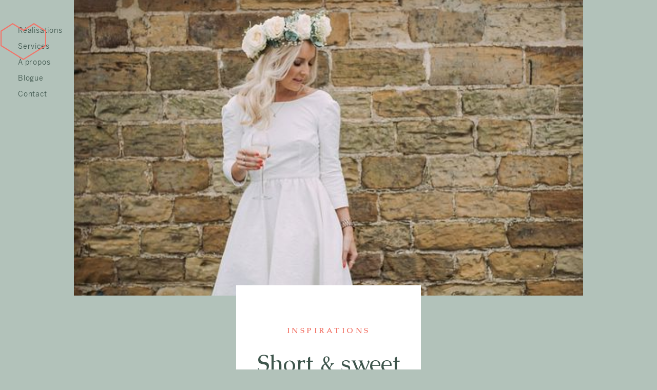

--- FILE ---
content_type: text/html; charset=utf-8
request_url: https://www.foudamour.ca/post/short-sweet
body_size: 12059
content:
<!DOCTYPE html><!-- Last Published: Thu Jan 15 2026 20:32:50 GMT+0000 (Coordinated Universal Time) --><html data-wf-domain="www.foudamour.ca" data-wf-page="5e67ae58b8d9bb45af988b36" data-wf-site="5e5680776725fd5036322657" data-wf-collection="5e67ae58b8d9bba544988b35" data-wf-item-slug="short-sweet"><head><meta charset="utf-8"/><title>Short &amp; sweet</title><meta content="Apr 25, 2017 | Mesdames (et messieurs!), cela fait quelques années qu’on se côtoie et j’espère que vous vous sentirez assez à l’aise pour qu’on aie ensemble une conversation franche et directe: quelle importance accordez-vous à la longueur… de votre robe de mariée ?" name="description"/><meta content="Short &amp; sweet" property="og:title"/><meta content="Apr 25, 2017 | Mesdames (et messieurs!), cela fait quelques années qu’on se côtoie et j’espère que vous vous sentirez assez à l’aise pour qu’on aie ensemble une conversation franche et directe: quelle importance accordez-vous à la longueur… de votre robe de mariée ?" property="og:description"/><meta content="https://cdn.prod.website-files.com/5e57ecfc45dfdc231cbd00a6/5e70d053d746184aff98fc40_89f8888e72a72ed79e362e9caa9ea8c5.jpg" property="og:image"/><meta content="Short &amp; sweet" property="twitter:title"/><meta content="Apr 25, 2017 | Mesdames (et messieurs!), cela fait quelques années qu’on se côtoie et j’espère que vous vous sentirez assez à l’aise pour qu’on aie ensemble une conversation franche et directe: quelle importance accordez-vous à la longueur… de votre robe de mariée ?" property="twitter:description"/><meta content="https://cdn.prod.website-files.com/5e57ecfc45dfdc231cbd00a6/5e70d053d746184aff98fc40_89f8888e72a72ed79e362e9caa9ea8c5.jpg" property="twitter:image"/><meta property="og:type" content="website"/><meta content="summary_large_image" name="twitter:card"/><meta content="width=device-width, initial-scale=1" name="viewport"/><meta content="abXwZyZL0lvmJplua7iJZTIklmK7D9nH4GUDtkYdmsE" name="google-site-verification"/><link href="https://cdn.prod.website-files.com/5e5680776725fd5036322657/css/foudamour.shared.d898e98df.min.css" rel="stylesheet" type="text/css" integrity="sha384-2JjpjfUqTLZfS3wEYD5zX7W+YhM0z8lVd0mWrb6exJJm+E67T5uJd5wHNPU523iz" crossorigin="anonymous"/><style>@media (min-width:992px) {html.w-mod-js:not(.w-mod-ix) [data-w-id="7b26b23c-9c6e-3315-6ddd-0c612a51ba53"] {opacity:0;}}@media (max-width:991px) and (min-width:768px) {html.w-mod-js:not(.w-mod-ix) [data-w-id="7b26b23c-9c6e-3315-6ddd-0c612a51ba53"] {opacity:0;}}</style><link href="https://fonts.googleapis.com" rel="preconnect"/><link href="https://fonts.gstatic.com" rel="preconnect" crossorigin="anonymous"/><script src="https://ajax.googleapis.com/ajax/libs/webfont/1.6.26/webfont.js" type="text/javascript"></script><script type="text/javascript">WebFont.load({  google: {    families: ["Caudex:regular,italic,700","Kotta One:regular","Prata:regular","Josefin Sans:regular"]  }});</script><script src="https://use.typekit.net/uyq5grs.js" type="text/javascript"></script><script type="text/javascript">try{Typekit.load();}catch(e){}</script><script type="text/javascript">!function(o,c){var n=c.documentElement,t=" w-mod-";n.className+=t+"js",("ontouchstart"in o||o.DocumentTouch&&c instanceof DocumentTouch)&&(n.className+=t+"touch")}(window,document);</script><link href="https://cdn.prod.website-files.com/5e5680776725fd5036322657/5e62488ddbb4cf11397649b7_Favicon-Foudamour-2.png" rel="shortcut icon" type="image/x-icon"/><link href="https://cdn.prod.website-files.com/5e5680776725fd5036322657/5e62491b45277061e2469210_Webclip-Foudamour.png" rel="apple-touch-icon"/><link href="https://www.foudamour.ca//post/short-sweet" rel="canonical"/><meta name="theme-color" content="#3e554c" />


<!-- Finsweet Cookie Consent -->
<script async src="https://cdn.jsdelivr.net/npm/@finsweet/cookie-consent@1/fs-cc.js" fs-cc-mode="opt-in"></script>
</head><body class="body"><div class="html-embed w-embed"><style>

.cursor,.heading-fg,.frame,.bg {
pointer-events: none;
}

</style></div><div class="cc"><div fs-cc="banner" class="fs-cc-banner_component"><div class="fs-cc-banner_container"><div class="fs-cc-banner_text">En cliquant sur « Accepter les cookies », vous acceptez le stockage de cookies sur votre appareil pour améliorer la navigation sur le site, analyser l&#x27;utilisation du site et nous aider dans nos efforts de marketing. Consultez notre <a href="/politique-de-confidentialite" class="fs-cc-banner_text-link">politique de confidentialité</a> pour plus d&#x27;informations.</div><div class="fs-cc-banner_buttons-wrapper"><a fs-cc="deny" href="#" class="fs-cc-banner_button fs-cc-button-alt w-button">Refuser</a><a fs-cc="allow" href="#" class="fs-cc-banner_button w-button">Accepter les cookies</a><a fs-cc="open-preferences" href="#" class="fs-cc-banner_text-link">Préférences</a><div fs-cc="close" class="fs-cc-banner_close"><img src="https://cdn.prod.website-files.com/5e5680776725fd5036322657/6539215a11717c52c7fd1e17_close-white.svg" loading="lazy" alt="" class="full-img"/></div></div></div><div fs-cc="interaction" class="fs-cc-banner_trigger"></div></div><div fs-cc="manager" class="fs-cc-manager_component"><div fs-cc="interaction" class="fs-cc-manager_trigger"></div></div><div fs-cc-scroll="disable" fs-cc="preferences" class="fs-cc-prefs_component w-form"><form id="cookie-preferences" name="wf-form-Cookie-Preferences" data-name="Cookie Preferences" method="get" class="fs-cc-prefs_form" data-wf-page-id="5e67ae58b8d9bb45af988b36" data-wf-element-id="5337e124-7f48-0715-7e04-c6436f908436" data-turnstile-sitekey="0x4AAAAAAAQTptj2So4dx43e"><div fs-cc="close" class="fs-cc-prefs_close"><img src="https://cdn.prod.website-files.com/5e5680776725fd5036322657/6539215a11717c52c7fd1e17_close-white.svg" loading="lazy" alt="" class="full-img"/></div><div class="fs-cc-prefs_content"><div class="fs-cc-prefs_space-small"><div class="fs-cc-prefs_title">Préférences de confidentialité</div></div><div class="fs-cc-prefs_space-small"><div class="fs-cc-prefs_text">Lorsque vous visitez des sites web, ceux-ci peuvent stocker ou récupérer des données dans votre navigateur. Ce stockage est souvent nécessaire aux fonctionnalités de base du site Internet. Le stockage peut être utilisé à des fins de marketing, d&#x27;analyse et de personnalisation du site, comme le stockage de vos préférences. La confidentialité est importante pour nous, vous avez donc la possibilité de désactiver certains types de stockage qui peuvent ne pas être nécessaires au fonctionnement de base du site web. Le blocage des catégories peut avoir un impact sur votre expérience sur le site web.</div></div><div class="fs-cc-prefs_space-medium"><a fs-cc="deny" href="#" class="fs-cc-prefs_button fs-cc-button-alt w-button">Tout refuser</a><a fs-cc="allow" href="#" class="fs-cc-prefs_button w-button">Tout accepter</a></div><div class="fs-cc-prefs_space-small"><div class="fs-cc-prefs_title">Gérer mes préférences par catégorie</div></div><div class="fs-cc-prefs_option"><div class="fs-cc-prefs_toggle-wrapper"><div class="fs-cc-prefs_label">Essentiel</div><div class="fs-cc-prefs_text"><strong>Toujours actif</strong></div></div><div class="fs-cc-prefs_text">Ces éléments sont requis pour activer les fonctionnalités de base du site web.</div></div><div class="fs-cc-prefs_option"><div class="fs-cc-prefs_toggle-wrapper"><div class="fs-cc-prefs_label">Marketing</div><label class="w-checkbox fs-cc-prefs_checkbox-field"><input type="checkbox" id="marketing-2" name="marketing-2" data-name="Marketing 2" fs-cc-checkbox="marketing" class="w-checkbox-input fs-cc-prefs_checkbox"/><span for="marketing-2" class="fs-cc-prefs_checkbox-label w-form-label">Essential</span><div class="fs-cc-prefs_toggle"></div></label></div><div class="fs-cc-prefs_text">Ces éléments sont utilisés pour diffuser des publicités plus pertinentes pour vous et vos intérêts. Ils peuvent également être utilisés pour limiter le nombre de fois où vous voyez une publicité et mesurer l’efficacité des campagnes publicitaires. Les réseaux publicitaires les diffusent généralement avec l’autorisation de l’exploitant du site Internet.</div></div><div class="fs-cc-prefs_option"><div class="fs-cc-prefs_toggle-wrapper"><div class="fs-cc-prefs_label">Personnalisation</div><label class="w-checkbox fs-cc-prefs_checkbox-field"><input type="checkbox" id="personalization-2" name="personalization-2" data-name="Personalization 2" fs-cc-checkbox="personalization" class="w-checkbox-input fs-cc-prefs_checkbox"/><span for="personalization-2" class="fs-cc-prefs_checkbox-label w-form-label">Essential</span><div class="fs-cc-prefs_toggle"></div></label></div><div class="fs-cc-prefs_text">Ces éléments permettent au site web de mémoriser les choix que vous faites (tels que votre nom d&#x27;utilisateur, votre langue ou la région dans laquelle vous vous trouvez) et offrent des fonctionnalités améliorées et plus personnelles. Par exemple, un site web peut vous fournir des bulletins météorologiques locaux ou des informations routières en stockant des données sur votre position actuelle.</div></div><div class="fs-cc-prefs_option"><div class="fs-cc-prefs_toggle-wrapper"><div class="fs-cc-prefs_label">Analytique</div><label class="w-checkbox fs-cc-prefs_checkbox-field"><input type="checkbox" id="analytics-2" name="analytics-2" data-name="Analytics 2" fs-cc-checkbox="analytics" class="w-checkbox-input fs-cc-prefs_checkbox"/><span for="analytics-2" class="fs-cc-prefs_checkbox-label w-form-label">Essential</span><div class="fs-cc-prefs_toggle"></div></label></div><div class="fs-cc-prefs_text">Ces éléments aident l&#x27;opérateur du site web à comprendre comment son site web fonctionne, comment les visiteurs interagissent avec le site et s&#x27;il peut y avoir des problèmes techniques. Ce type de stockage ne collecte généralement pas d’informations permettant d’identifier un visiteur.</div></div><div class="fs-cc-prefs_buttons-wrapper"><a fs-cc="submit" href="#" class="fs-cc-prefs_button is-confirm w-button">Confirmer mes préférences</a></div><input type="submit" data-wait="Please wait..." class="fs-cc-prefs_submit-hide w-button" value="Submit"/></div></form><div class="w-form-done"></div><div class="w-form-fail"></div><div fs-cc="close" class="fs-cc-prefs_overlay"></div><div fs-cc="interaction" class="fs-cc-prefs_trigger"></div></div></div><div class="loader" data-ix="loader-editor"><div class="loader-wrap"><div class="loader-div"><img src="https://cdn.prod.website-files.com/5e5680776725fd5036322657/5e5d1e85374e4e1235fb06d1_Logo-Fourdamour-White.svg" alt="" class="loader-logo"/><img src="https://cdn.prod.website-files.com/5e5680776725fd5036322657/5e5d101c96fed336636aabc5_Tagline-Foudamour-White.svg" alt="" class="tagline"/></div></div></div><div data-collapse="small" data-animation="over-left" data-duration="400" data-easing="ease-out" data-no-scroll="1" data-easing2="ease" role="banner" class="navbar w-nav"><nav role="navigation" class="nav-menu w-nav-menu"><div class="nav-wrap"><a href="/realisations" class="nav-link _1 w-inline-block"><div>Réalisations</div><div class="nav-line"></div></a><a href="/services" class="nav-link _2 w-inline-block"><div>Services</div><div class="nav-line"></div></a><a href="/a-propos" class="nav-link _3 w-inline-block"><div>À propos</div><div class="nav-line"></div></a><a href="/blogue" class="nav-link _4 w-inline-block"><div>Blogue</div><div class="nav-line"></div></a><a href="/contact" class="nav-link _5 w-inline-block"><div>Contact</div><div class="nav-line"></div></a></div></nav><div class="menu-button w-nav-button"><div class="menu-line _11"></div><div class="menu-line _22"></div><div class="menu-line _33"></div></div></div><div class="nav-bg"></div><a href="/" data-w-id="08e9c104-27f9-e645-192b-8133c07bf936" class="brand w-nav-brand"><img src="https://cdn.prod.website-files.com/5e5680776725fd5036322657/5e57e883765372810d0e1310_Heart-Logo-Green.svg" alt="" class="logo"/><img src="https://cdn.prod.website-files.com/5e5680776725fd5036322657/5e594344006454afb4d92a5b_Spark-Icon.svg" alt="" class="spark"/></a><div class="cursor"><div class="arrow"><img src="https://cdn.prod.website-files.com/5e5680776725fd5036322657/5e57e302154e53079dd6912f_Big-Arrow.svg" alt="" class="arrow-icon"/></div></div><div id="luxy" class="main"><div data-w-id="25895669-52df-a2cb-c59b-017ffb7df8d7" class="section hero"><div class="container"><div class="image-frame"><img alt="" src="https://cdn.prod.website-files.com/5e57ecfc45dfdc231cbd00a6/5e70d053d746184aff98fc40_89f8888e72a72ed79e362e9caa9ea8c5.jpg" class="bleed-im"/></div><div class="label-div"><div class="sub-heading-wrap"><h3 class="subheading">Inspirations</h3></div><div class="heading-wrap-27"><h1 class="heading-46">Short &amp; sweet</h1></div><div class="sub-heading-wrap"><h5 class="kotta-17">04/2017</h5></div><div class="label"><div class="label-tip"></div></div></div></div></div><div class="section topless"><div class="container"><div class="rich-text w-richtext"><p>Mesdames (et messieurs!), cela fait quelques années qu’on se côtoie et j’espère que vous vous sentirez assez à l’aise pour qu’on aie ensemble une conversation franche et directe: quelle importance accordez-vous à la longueur… de votre robe de mariée ? Je sais que les avis sont partagés, j’entends souvent dire que mieux vaut une petite robe flatteuse qu’une longue robe ennuyeuse, mais dans la vraie vie, et entre nous, j’ai parfois l’impression que la version courte est un peu mal aimée. Pour moi, la mariée en mini, c’est presque comme une légende urbaine: j’en entends parler, mais je n’en ai jamais vue de près. Je suis donc partie à la chasse aux plus beaux spécimens sur les Internets.</p><p>C’est vrai, les occasions de porter la robe longue sont rares, sauf évidemment si votre vie est un feu roulant de soirées mondaines. C’est donc normal que la mariée, qui se dit qu’elle a enfin la chance de porter la tenue la plus <em>out of this world</em> qui soit, opte pour l’élégance et l’intemporel plutôt que pour l’utile et l’agréable. Mais rappelez-vous qu’en pleine canicule de juillet, vous serez certainement heureuse d’avoir une robe utile et agréable! L’élégance ne peut rien contre un facteur humidex élevé! Couper sur la longueur de votre robe peut aussi vous permettre de couper sur le budget, un avantage non négligeable qui vous rapprochera peut-être de votre rêve de vous offrir les Louboutin que vous aimez tant. Et là au moins, tout le monde pourra les voir!</p><p>Je suis peut-être en train de me laisser convaincre, moi… et vous?</p><figure style="max-width:480pxpx" class="w-richtext-align-fullwidth w-richtext-figure-type-image"><div><img src="https://cdn.prod.website-files.com/5e57ecfc45dfdc231cbd00a6/5e70d08cd746182faf98fdb4_94701c319b1b0588c02e92731d0cce1b.jpeg" alt="© photo: Brandon Scott / Couronne de fleurs: I&amp;F Design"/></div><figcaption><a href="http://southboundbride.com/boho-campervan-bridal-shoot/" target="_blank">Southbound Bride</a></figcaption></figure><figure style="max-width:564pxpx" class="w-richtext-align-fullwidth w-richtext-figure-type-image"><div><img src="https://cdn.prod.website-files.com/5e57ecfc45dfdc231cbd00a6/5e70d08ca4d490d25c4ed89d_3a6f97228d9ea6df192baae654e9cf8c.jpeg" alt="© photo: Amy B Photography / Robe et voile: Candy Anthony / Bouquet: la mariée"/></div><figcaption><a href="http://www.lovemydress.net/blog/2013/10/candy-anthony-polka-dot-green-wedding.html" target="_blank">Love my Dress</a></figcaption></figure><figure style="max-width:564pxpx" class="w-richtext-align-fullwidth w-richtext-figure-type-image"><div><img src="https://cdn.prod.website-files.com/5e57ecfc45dfdc231cbd00a6/5e70d08c2af0566ddd7ff1a4_88d30ac42f68b09b1e5026ced5919c4b.jpeg" alt="© photo: Claire Penn Photography / Robe: LouLou"/></div><figcaption><a href="http://junebugweddings.com/wedding-blog/fun-quirky-wedding-england/" target="_blank">Junebug Weddings</a></figcaption></figure><figure style="max-width:367pxpx" class="w-richtext-align-fullwidth w-richtext-figure-type-image"><div><img src="https://cdn.prod.website-files.com/5e57ecfc45dfdc231cbd00a6/5e70d08ca4d4902a5f4ed89e_4021f04af0274817b51034801629a864.jpeg" alt="© photo et robe: BHLDN, modèle Lilah"/></div><figcaption><a href="http://www.bhldn.com/sincerely-jules/lilah-dress/?cm_mmc=pinterest-_-20170411_BHLDN-_-prodPage-_-The+Modern+Bride+-+Sincerely+Jules+-+Lilah+Dress&amp;crlt.pid=camp.ugfHA1Bx1XC9" target="_blank">BHLDN</a></figcaption></figure><figure style="max-width:564pxpx" class="w-richtext-align-fullwidth w-richtext-figure-type-image"><div><img src="https://cdn.prod.website-files.com/5e57ecfc45dfdc231cbd00a6/5e70d08cd7461823d998fdb5_07d1ae1c6026f51f8906def506f15fac.jpeg" alt="© photo: Pat Furey / Robe, chaussures et accessoires: J. Crew / Bouquet: Sprout Brooklyn"/></div><figcaption><a href="http://ruffledblog.com/williamsburg-brooklyn-elopement/" target="_blank">Ruffled </a></figcaption></figure><figure style="max-width:245pxpx" class="w-richtext-align-fullwidth w-richtext-figure-type-image"><div><img src="https://cdn.prod.website-files.com/5e57ecfc45dfdc231cbd00a6/5e70d08c2af05629377ff1a5_678ca23fc5d20c7dec986289baf17e02.jpeg" alt="© photo et robe: BHLDN, modèle Lowri"/></div><figcaption><a href="http://www.weddinginspirasi.com/2017/03/08/bhldns-neo-bohemian-wedding-dresses-2017-oasis-bridal-collection/" target="_blank">Wedding Inspirasi</a></figcaption></figure><figure style="max-width:290pxpx" class="w-richtext-align-fullwidth w-richtext-figure-type-image"><div><img src="https://cdn.prod.website-files.com/5e57ecfc45dfdc231cbd00a6/5e70d08cd805c8072a4492e9_924fba579c5933116b2e9b9a5db6321d.jpeg" alt="© photo : BHLDN, Tunique Lea"/></div><figcaption><a href="http://www.dressforthewedding.com/beautiful-wedding-dresses-for-beach-weddings/" target="_blank">Dress for the Wedding</a></figcaption></figure><p>La robe courte est versatile:  sage ou sexy, pin-up ou boho, romantique ou urbaine. Je lui trouve toujours un petit air taquin, comme si elle avait le pouvoir de faire ressortir le côté <em>wild</em> de n’importe quelle mariée. Je pense à des stars comme Audrey Hepburn, Tina Turner et Brigitte Bardot, des femmes fortes et un peu rebelles qui auraient totalement pu assumer ce choix peu orthodoxe. Évidemment, si vous avez les jambes de Tina, je ne sais même pas pourquoi on a cette conversation. Les cacher le jour de votre mariage serait un crime contre l’humanité.</p><figure style="max-width:275pxpx" class="w-richtext-align-fullwidth w-richtext-figure-type-image"><div><img src="https://cdn.prod.website-files.com/5e57ecfc45dfdc231cbd00a6/5e70d08ca4d49087dd4ed89f_4e6540b3712ab1cdf43b58db90d31ae9.jpeg" alt="© photo: Julian Beattie / Robe: Karen Willis Holmes"/></div><figcaption><a href="http://greenweddingshoes.com/mid-century-modern-wedding-inspiration-from-palm-springs/" target="_blank">Green Wedding Shoes</a></figcaption></figure><figure style="max-width:564pxpx" class="w-richtext-align-fullwidth w-richtext-figure-type-image"><div><img src="https://cdn.prod.website-files.com/5e57ecfc45dfdc231cbd00a6/5e70d08cc267522e00a5e0ac_d41aae634d2f20a2bd84e6a78b6b7f73.jpeg" alt="© photo: Ryon:Lockhart Photography / Robe et voile: Illume Gowns / Bouquet: Poppy &amp; Plum Events"/></div><figcaption><a href="http://www.stylemepretty.com/2013/04/18/miami-beach-soho-beach-house-wedding-from-gesi-schilling-photography/" target="_blank">Style Me Pretty</a></figcaption></figure><figure style="max-width:236pxpx" class="w-richtext-align-fullwidth w-richtext-figure-type-image"><div><img src="https://cdn.prod.website-files.com/5e57ecfc45dfdc231cbd00a6/5e70d08c06c19647000c2498_d11f9c2ac1a2fa500d9632aab477cdd6.jpeg" alt="© photo: Gesi Schilling Photography / Robe: Ivy &amp; Aster"/></div><figcaption><a href="http://bridalmusings.com/2014/05/10-short-wedding-dresses/" target="_blank">Bridal Musing</a></figcaption></figure><figure style="max-width:564pxpx" class="w-richtext-align-fullwidth w-richtext-figure-type-image"><div><img src="https://cdn.prod.website-files.com/5e57ecfc45dfdc231cbd00a6/5e70d08c91027272bfb71ed6_f295809030541300311c90f4eaf441fb.jpeg" alt="© photo: J.Bird Photography / Robe: Anthropologie / Bouquet: Bricolage Curated Florals"/></div><figcaption><a href="http://greenweddingshoes.com/eclectic-boho-wedding-inspiration/" target="_blank">Green Wedding Shoes</a></figcaption></figure><figure style="max-width:370pxpx" class="w-richtext-align-fullwidth w-richtext-figure-type-image"><div><img src="https://cdn.prod.website-files.com/5e57ecfc45dfdc231cbd00a6/5e70d08cff012709ff217bcc_8f60eb057a6261b9f6af86e9af11b860.jpeg" alt="© photo: Lara Hotz / Robe: lover / jardine botanic floral styling"/></div><figcaption><a href="http://www.swoonedmagazine.com/blog/post/ophelia_part_i" target="_blank">Swooned</a></figcaption></figure><figure style="max-width:370pxpx" class="w-richtext-align-fullwidth w-richtext-figure-type-image"><div><img src="https://cdn.prod.website-files.com/5e57ecfc45dfdc231cbd00a6/5e70d08ca4d49001244ed8a0_8d2745440b1181ab3e07fa759d7442ab.jpeg" alt="© photo: Jordanna Marston / Robe: REDValentino, Net-A-Porter / Bouquet: Scarlet &amp; Violet"/></div><figcaption><a href="http://www.lovemydress.net/blog/2016/03/redvalentino-bride-autumn-wedding-le-manoir-aux-quat-seasons.html" target="_blank">Love My Dress</a></figcaption></figure><figure style="max-width:564pxpx" class="w-richtext-align-fullwidth w-richtext-figure-type-image"><div><img src="https://cdn.prod.website-files.com/5e57ecfc45dfdc231cbd00a6/5e70d08c06c1965c730c24ae_cb44af90ab56269a342d73fe17f15b11.jpeg" alt="© photo: Jodi and Kurt Photography / Robe: Pas De Deux Bridal / Bouquet: Noonan’s Wine Country Designs"/></div><figcaption><a href="http://heyweddinglady.com/socal-chic-modern-ranch-wedding/" target="_blank">Hey Wedding Lady</a></figcaption></figure><p>On a un faible pour les créateurs français, dont les robes courtes ont un je ne sais quoi qui nous fait littéralement craquer! Ces dentelles magnifiques, ces coupes parfaites, ces détails qui suggèrent sans dévoiler, ce style à la fois chic et d’une simplicité déconcertante. On serait même <em>game</em> de dire que personnes ne fait des robes de mariées courtes (ou longues!) aussi bien que les français. Mais n’allez surtout pas leur répéter! Notre cœur fait boum pour les collections de <a href="https://www.lauredesagazan.fr/" target="_blank">Laure de Sagazan</a>, <a href="https://www.delphinemanivet.com/fr/" target="_blank">Delphine Manivet</a> et <a href="http://www.rime-arodaky.com/" target="_blank">Rime Arodaky</a>.</p><figure style="max-width:516pxpx" class="w-richtext-align-fullwidth w-richtext-figure-type-image"><div><img src="https://cdn.prod.website-files.com/5e57ecfc45dfdc231cbd00a6/5e70d08c2af056051d7ff1a7_d833dfc20407c7dfee1ae39f743142f7.jpeg" alt="© photo: Alice Lemarin / Robe: Élodie Michaud"/></div><figcaption><a href="http://www.donnemoitamain.fr/les-robes-de-mariee-d-elodie-michaud-combi-short-top-dentelle-collection-2016-paris-wedding-dresses-wedding-blog-mariage/" target="_blank">Donne-moi ta main</a></figcaption></figure><figure style="max-width:516pxpx" class="w-richtext-align-fullwidth w-richtext-figure-type-image"><div><img src="https://cdn.prod.website-files.com/5e57ecfc45dfdc231cbd00a6/5e70d08ca4d49066294ed8a1_2d4501492698729cf1982b32d6a04eef.jpeg" alt="© photo: Laurent Nivalle / Robe: Laure de Sagazan"/></div><figcaption><a href="http://lesjolismondes.fr/blog-lifestyle/wedding/laure-de-sagazan-robes-courtes/" target="_blank">Les jolis mondes</a></figcaption></figure><figure style="max-width:564pxpx" class="w-richtext-align-fullwidth w-richtext-figure-type-image"><div><img src="https://cdn.prod.website-files.com/5e57ecfc45dfdc231cbd00a6/5e70d08cff0127dde7217bd7_89f8888e72a72ed79e362e9caa9ea8c5.jpeg" alt="© photo: Jonny Barratt Photography / Robe: Delphine Manivet"/></div><figcaption><a href="http://www.lovemydress.net/blog/2017/02/short-delphine-manivet-dress-flower-crown-nature-wedding-high-paradise-farm-yorkshire.html" target="_blank">Love my Dress</a></figcaption></figure><figure style="max-width:564pxpx" class="w-richtext-align-fullwidth w-richtext-figure-type-image"><div><img src="https://cdn.prod.website-files.com/5e57ecfc45dfdc231cbd00a6/5e70d08d2af0560fa17ff1a8_9c85a9b58f0c2735b68103bd3f7d8fed.jpeg" alt="© photo: Greg Finck Photography / Robe: Rime Arodaky"/></div><figcaption><a href="http://www.hochzeitsguide.com/en/fashion-beauty-en/bridal-fashion-trends/rime-arodaky-bridal-dresses-springsummer-collection-2015/" target="_blank">Hochzeitsguide</a></figcaption></figure><figure style="max-width:325pxpx" class="w-richtext-align-fullwidth w-richtext-figure-type-image"><div><img src="https://cdn.prod.website-files.com/5e57ecfc45dfdc231cbd00a6/5e70d08d07757a1a4bab58a3_ffc3c30fac6d27b96234723daae2a07a.jpeg" alt="© photo: Iwona Paczek Photography / Robe: Fabienne Alagama"/></div><figcaption><a href="http://www.frenchweddingstyle.com/french-wedding-dress-designer-fabienne-alagama/" target="_blank">French Wedding Style</a></figcaption></figure><figure style="max-width:564pxpx" class="w-richtext-align-fullwidth w-richtext-figure-type-image"><div><img src="https://cdn.prod.website-files.com/5e57ecfc45dfdc231cbd00a6/5e70d08da4d49097844ed8a3_258fb609d33ecf70efc71290e1c67c2c.jpeg" alt="© photo: Damien Allard / Robe: Atelier Swan, modèle Ailey"/></div><figcaption><a href="http://atelier-swan.com/default/index.php/collection/" target="_blank">Atelier Swan</a></figcaption></figure><figure style="max-width:396pxpx" class="w-richtext-align-fullwidth w-richtext-figure-type-image"><div><img src="https://cdn.prod.website-files.com/5e57ecfc45dfdc231cbd00a6/5e70d08d06c19674b20c24af_504519f31dd40d481f6a193edd5d2a44.jpeg" alt="© photo: Julia Turner, POP photography / Robe: Carmel Wynck / Bouquet: Green and Bloom"/></div><figcaption><a href="http://www.polkadotbride.com/2013/02/khat-and-austins-whimsical-brisbane-wedding/" target="_blank">Polka dot Bride</a></figcaption></figure><figure style="max-width:396pxpx" class="w-richtext-align-fullwidth w-richtext-figure-type-image"><div><img src="https://cdn.prod.website-files.com/5e57ecfc45dfdc231cbd00a6/5e70d08dff012734b2217bd9_ce4f0e91d7d1f7f4cb811cd9fbd88a07.jpeg" alt="© photo: Winnie Au"/></div><figcaption><a href="http://www.refinery29.com/fashion-archive-236#slide-1" target="_blank">Refinery 29</a></figcaption></figure><figure style="max-width:564pxpx" class="w-richtext-align-fullwidth w-richtext-figure-type-image"><div><img src="https://cdn.prod.website-files.com/5e57ecfc45dfdc231cbd00a6/5e70d08dff012774e5217bda_baf8bb4849d813b874745832cbfe9aab.jpeg" alt="© photo: Ashley Ludaescher Photography / Robe: Rime Arodaky / Bouquet: Blumenbett"/></div><figcaption><a href="http://bridalmusings.com/2014/11/chic-civil-wedding-berlin/" target="_blank">Bridal Musings</a></figcaption></figure><figure style="max-width:433pxpx" class="w-richtext-align-fullwidth w-richtext-figure-type-image"><div><img src="https://cdn.prod.website-files.com/5e57ecfc45dfdc231cbd00a6/5e70d08dd746185da498fdb7_d3017b6282c30aa8763713ea9cb56c3d.jpeg" alt="© photo: She Wanders Photography / Robe: Elizabeth Fillmore / Bouquet: Krista Jon pour Archive"/></div><figcaption><a href="http://greenweddingshoes.com/boho-chic-la-jolla-california-wedding-kenzie-collin/" target="_blank">Green Wedding Shoes</a></figcaption></figure><figure style="max-width:377pxpx" class="w-richtext-align-fullwidth w-richtext-figure-type-image"><div><img src="https://cdn.prod.website-files.com/5e57ecfc45dfdc231cbd00a6/5e70d08dff01271c0f217bdc_a2d475cb94596947404a23f5a26549f3.jpeg" alt="© photo: We Love Pictures"/></div><figcaption><a href="https://www.rocknrollbride.com/2010/12/marzaan-joe-pietersens-beautiful-celebrity-south-african-wedding/#more-61680" target="_blank">Rock n Roll Bride</a></figcaption></figure><figure style="max-width:377pxpx" class="w-richtext-align-fullwidth w-richtext-figure-type-image"><div><img src="https://cdn.prod.website-files.com/5e57ecfc45dfdc231cbd00a6/5e70d08e06c19657d80c24bc_77d3e83dd440950ba04ff073b7032ef9.jpeg" alt="© photo: Ashton Jean Pierre / Robe: Zuzana Fierro-Castro / Bouquet: The Flower Bird"/></div><figcaption><a href="http://www.lovemydress.net/blog/2014/10/childhood-sweethearts-quirky-london-fashion-wedding-shot-on-film.html" target="_blank">Love my Dress</a></figcaption></figure><figure style="max-width:564pxpx" class="w-richtext-align-fullwidth w-richtext-figure-type-image"><div><img src="https://cdn.prod.website-files.com/5e57ecfc45dfdc231cbd00a6/5e70d08dff012754d9217bdb_3d95702ef9914625f8d001ff9499175f.jpeg" alt="© photo: Chelsea Scanlan Photography / Robe: Illume Gowns"/></div><figcaption><a href="http://www.stylemepretty.com/2013/08/20/citrus-inspired-photo-shoot-from-chelsea-scanlan-photography/" target="_blank">Style Me Pretty</a></figcaption></figure><figure style="max-width:364pxpx" class="w-richtext-align-fullwidth w-richtext-figure-type-image"><div><img src="https://cdn.prod.website-files.com/5e57ecfc45dfdc231cbd00a6/5e70d08da4d49011ed4ed8a5_5ea448628c4e5ab224d959724849eb77.jpeg" alt="© photo: Marianne Taylor / Robe: Reiss / Bouquet: Scarlet and Violet /"/></div><figcaption><a href="http://www.lovemydress.net/blog/2014/09/short-reiss-intimate-city-chic-london-wedding.html" target="_blank">Love my Dress</a></figcaption></figure><figure style="max-width:364pxpx" class="w-richtext-align-fullwidth w-richtext-figure-type-image"><div><img src="https://cdn.prod.website-files.com/5e57ecfc45dfdc231cbd00a6/5e70d08d2af05644667ff1a9_c28339614383dfcd3d4a4e65e736b7cb.jpeg" alt="© photo et robe: Lankka Bridal"/></div><figcaption><a href="https://www.etsy.com/ca/listing/228201851/short-silk-open-back-wedding-dress-tory?utm_source=Pinterest&amp;utm_medium=PageTools&amp;utm_campaign=Share" target="_blank">Etsy</a></figcaption></figure><figure style="max-width:564pxpx" class="w-richtext-align-fullwidth w-richtext-figure-type-image"><div><img src="https://cdn.prod.website-files.com/5e57ecfc45dfdc231cbd00a6/5e70d08d07757a55d7ab58be_0d174146a58f952b05bc8615c05c2a62.jpeg" alt="© photo: Winnie Au"/></div><figcaption><a href="http://www.refinery29.com/city-hall-wedding-brides-photos" target="_blank">Refinery 29</a></figcaption></figure><p>Très très joli tout ça, mais est-ce que vous oseriez? Si pour vous la robe longue est un must, rien ne vous empêche d’avoir un petit truc court, festif et brillant pour la partie dansante de la soirée, ou bien une version bohémienne toute en dentelle pour un souper romantique avec votre chéri lors de votre lune de miel sur la Côte Amalfitaine. Bref, si vous me le demandez, je peux vous trouver au moins mille occasions de porter une jolie robe! Ou mille jolies robes.</p><p> Si vous ne me croyez pas, rendez-vous sur mon tableau <a href="https://www.pinterest.com/foudamour_mtl/short-sweet/" target="_blank">Pinterest</a>!</p></div></div></div><div class="section insta sug"><div class="container insta sugg"><div class="insta-heading"><h2 class="heading-38">Suggestions</h2></div><div class="insta-wrap"><div class="blog-list-wrap w-dyn-list"><div role="list" class="blog-list w-dyn-items"><div role="listitem" class="blog-item sug w-dyn-item"><a data-w-id="9e6c8dd3-e957-4e9e-6a18-0c5e7d4849af" href="/post/poids-plume-graminees-et-fleurs-sechees-pour-votre-mariage" class="blog-frame w-inline-block"><img alt="" src="https://cdn.prod.website-files.com/5e57ecfc45dfdc231cbd00a6/5e67b48babb1d8138314a163_6ed3928e6604b55a8b1fe42e577825c4.jpg" class="bleed-im"/><div data-w-id="7b26b23c-9c6e-3315-6ddd-0c612a51ba53" class="frame"></div></a><div class="blog-content-div sug"><div class="cat-div"><a href="/categories/inspirations" class="cat-text">Inspirations</a></div><a data-w-id="9e6c8dd3-e957-4e9e-6a18-0c5e7d4849b4" href="/post/poids-plume-graminees-et-fleurs-sechees-pour-votre-mariage" class="heading-wrap-blog w-inline-block"><h2 class="heading-28">Poids plume: graminées et fleurs séchées pour votre mariage</h2></a><p class="blog-summary-txt">Vous êtes-vous déjà demandé ce qui avait bien pu se passer avec les fameux pots-pourris, ces mélanges odorants de fleurs, écorces et autres plantes séchées, qui ont régné en maître et chatouillé nos narines dans les années 90?</p><a data-w-id="9e6c8dd3-e957-4e9e-6a18-0c5e7d4849b7" href="/post/poids-plume-graminees-et-fleurs-sechees-pour-votre-mariage" class="button simpler blo w-button">Lire</a></div></div><div role="listitem" class="blog-item sug w-dyn-item"><a data-w-id="9e6c8dd3-e957-4e9e-6a18-0c5e7d4849af" href="/post/gypsy-love" class="blog-frame w-inline-block"><img alt="" src="https://cdn.prod.website-files.com/5e57ecfc45dfdc231cbd00a6/5e6f5990a4e7ffbc6f18edc7_5d3753582bbdb850f676b9e9ec3679c4.jpg" class="bleed-im"/><div data-w-id="7b26b23c-9c6e-3315-6ddd-0c612a51ba53" class="frame"></div></a><div class="blog-content-div sug"><div class="cat-div"><a href="/categories/inspirations" class="cat-text">Inspirations</a></div><a data-w-id="9e6c8dd3-e957-4e9e-6a18-0c5e7d4849b4" href="/post/gypsy-love" class="heading-wrap-blog w-inline-block"><h2 class="heading-28">Gypsy love</h2></a><p class="blog-summary-txt">L’an dernier, j’ai célébré mes 40 ans. Oui, j’ai vécu la chute du mur de Berlin, la crise du Verglas, l’arrivée d’Internet. J’ai joué avec ma poupée Bout d’chou, avec la ferme Fisher Price et le Super Nintendo.</p><a data-w-id="9e6c8dd3-e957-4e9e-6a18-0c5e7d4849b7" href="/post/gypsy-love" class="button simpler blo w-button">Lire</a></div></div></div></div></div><div class="insta-line"></div><div class="insta-line tr"></div></div></div><a data-w-id="25895669-52df-a2cb-c59b-017ffb7df8fb" href="/contact" class="cta-section w-inline-block"><div class="container"><div class="sub-heading-wrap cta-sub"><h3 class="subheading vert">contact<br/></h3></div><h2 class="heading-62 white">Planifions votre mariage ensemble</h2><div class="mobile-arrow"><img src="https://cdn.prod.website-files.com/5e5680776725fd5036322657/5e57e302154e53079dd6912f_Big-Arrow.svg" alt="" class="arrow-icon"/></div></div></a><footer class="section footer"><div class="container foot"><a href="/" class="footer-link w-inline-block"><img src="https://cdn.prod.website-files.com/5e5680776725fd5036322657/5e59594ee4b5f586bbcde7a9_Footer-Logo-Foudamour.svg" alt="" class="footer-logo"/></a><div class="social-wrap"><a href="https://www.instagram.com/foudamour_mtl/" target="_blank" class="social-link ig w-inline-block"><img src="https://cdn.prod.website-files.com/5e5680776725fd5036322657/5e59594e1ed6c5fbe6585e41_Icon-Instagram.svg" alt=""/></a><a href="https://www.facebook.com/mariagesfoudamour/" target="_blank" class="social-link fb w-inline-block"><img src="https://cdn.prod.website-files.com/5e5680776725fd5036322657/5e59594e1ed6c54c4d585e40_Icon-Facebook.svg" alt=""/></a><a href="https://www.pinterest.ca/bloguefoudamour/" target="_blank" class="social-link pin w-inline-block"><img src="https://cdn.prod.website-files.com/5e5680776725fd5036322657/5e59594d0064547e57d9c2fe_Icon-Pinterest.svg" alt=""/></a></div><a href="/en/home" class="nav-link langue w-inline-block"><div>EN</div></a><div class="footer-div-2 is-center"><div class="body-7"><a fs-cc="open-preferences" href="#" class="body-6-link jmd">Préférences de confidentialité</a></div><div class="body-7"><a href="/politique-de-confidentialite" class="body-6-link jmd">Politique de confidentialité</a></div></div></div><div class="copyright-div"><div class="copyright-text">©2020 Foudamour - Tous droits réservés<br/></div><div class="copyright-text">Site web par <a href="https://www.jomor.design/" target="_blank" class="copy-link">Jomor Design</a><br/></div></div></footer></div><script src="https://d3e54v103j8qbb.cloudfront.net/js/jquery-3.5.1.min.dc5e7f18c8.js?site=5e5680776725fd5036322657" type="text/javascript" integrity="sha256-9/aliU8dGd2tb6OSsuzixeV4y/faTqgFtohetphbbj0=" crossorigin="anonymous"></script><script src="https://cdn.prod.website-files.com/5e5680776725fd5036322657/js/foudamour.schunk.36b8fb49256177c8.js" type="text/javascript" integrity="sha384-4abIlA5/v7XaW1HMXKBgnUuhnjBYJ/Z9C1OSg4OhmVw9O3QeHJ/qJqFBERCDPv7G" crossorigin="anonymous"></script><script src="https://cdn.prod.website-files.com/5e5680776725fd5036322657/js/foudamour.schunk.91ae711a99661d16.js" type="text/javascript" integrity="sha384-wNylXtIo9qEflMkotHfMTdsMIyzHZJQyzEiYzloPnjGtdjpQnkJtJR72GhCjfr7B" crossorigin="anonymous"></script><script src="https://cdn.prod.website-files.com/5e5680776725fd5036322657/js/foudamour.bf2585e5.e50691becbae8b64.js" type="text/javascript" integrity="sha384-1T6+wM9jG/jTcqkn9BEXsf1jC5Lz0JcL27U0+oX3Qd0VdmVyo7w9k0TBLUswFfcp" crossorigin="anonymous"></script><script>

$('a.button,2,.hero-corner-link,.nav-link,.brand,.cta-section,.footer-link,.heading-wrap-click,.heading-wrap-blog,.real-im-frame,.blog-frame,.cat-text').click(function (e) {
    e.preventDefault();        
    var goTo = this.getAttribute("href"); 

    setTimeout(function(){
         window.location = goTo;
    },1050);       
}); 

Webflow.push(function() {
  $('form').attr('autocomplete', 'off');
});

  </script>


<script>
Webflow.push(function() {
  // No autocomplete for all forms
  $('form').attr('autocomplete', 'off');
});
</script><script src="https://cjh.sfo2.cdn.digitaloceanspaces.com/Smooth-Scroll/luxy.js"></script>
 <script charset="utf-8">      
 var isMobile = /iPhone|iPad|iPod|Android/i.test(navigator.userAgent);
 if (!isMobile) {
      luxy.init({
        wrapper: '#luxy',
        wrapperSpeed:  0.1
    });
 }
 </script>
 
 <script>
$(window).on('beforeunload', function() {
  $('main').hide();
  $(window).scrollTop(0);
});
</script></body></html>

--- FILE ---
content_type: text/css
request_url: https://cdn.prod.website-files.com/5e5680776725fd5036322657/css/foudamour.shared.d898e98df.min.css
body_size: 18689
content:
html{-webkit-text-size-adjust:100%;-ms-text-size-adjust:100%;font-family:sans-serif}body{margin:0}article,aside,details,figcaption,figure,footer,header,hgroup,main,menu,nav,section,summary{display:block}audio,canvas,progress,video{vertical-align:baseline;display:inline-block}audio:not([controls]){height:0;display:none}[hidden],template{display:none}a{background-color:#0000}a:active,a:hover{outline:0}abbr[title]{border-bottom:1px dotted}b,strong{font-weight:700}dfn{font-style:italic}h1{margin:.67em 0;font-size:2em}mark{color:#000;background:#ff0}small{font-size:80%}sub,sup{vertical-align:baseline;font-size:75%;line-height:0;position:relative}sup{top:-.5em}sub{bottom:-.25em}img{border:0}svg:not(:root){overflow:hidden}hr{box-sizing:content-box;height:0}pre{overflow:auto}code,kbd,pre,samp{font-family:monospace;font-size:1em}button,input,optgroup,select,textarea{color:inherit;font:inherit;margin:0}button{overflow:visible}button,select{text-transform:none}button,html input[type=button],input[type=reset]{-webkit-appearance:button;cursor:pointer}button[disabled],html input[disabled]{cursor:default}button::-moz-focus-inner,input::-moz-focus-inner{border:0;padding:0}input{line-height:normal}input[type=checkbox],input[type=radio]{box-sizing:border-box;padding:0}input[type=number]::-webkit-inner-spin-button,input[type=number]::-webkit-outer-spin-button{height:auto}input[type=search]{-webkit-appearance:none}input[type=search]::-webkit-search-cancel-button,input[type=search]::-webkit-search-decoration{-webkit-appearance:none}legend{border:0;padding:0}textarea{overflow:auto}optgroup{font-weight:700}table{border-collapse:collapse;border-spacing:0}td,th{padding:0}@font-face{font-family:webflow-icons;src:url([data-uri])format("truetype");font-weight:400;font-style:normal}[class^=w-icon-],[class*=\ w-icon-]{speak:none;font-variant:normal;text-transform:none;-webkit-font-smoothing:antialiased;-moz-osx-font-smoothing:grayscale;font-style:normal;font-weight:400;line-height:1;font-family:webflow-icons!important}.w-icon-slider-right:before{content:""}.w-icon-slider-left:before{content:""}.w-icon-nav-menu:before{content:""}.w-icon-arrow-down:before,.w-icon-dropdown-toggle:before{content:""}.w-icon-file-upload-remove:before{content:""}.w-icon-file-upload-icon:before{content:""}*{box-sizing:border-box}html{height:100%}body{color:#333;background-color:#fff;min-height:100%;margin:0;font-family:Arial,sans-serif;font-size:14px;line-height:20px}img{vertical-align:middle;max-width:100%;display:inline-block}html.w-mod-touch *{background-attachment:scroll!important}.w-block{display:block}.w-inline-block{max-width:100%;display:inline-block}.w-clearfix:before,.w-clearfix:after{content:" ";grid-area:1/1/2/2;display:table}.w-clearfix:after{clear:both}.w-hidden{display:none}.w-button{color:#fff;line-height:inherit;cursor:pointer;background-color:#3898ec;border:0;border-radius:0;padding:9px 15px;text-decoration:none;display:inline-block}input.w-button{-webkit-appearance:button}html[data-w-dynpage] [data-w-cloak]{color:#0000!important}.w-code-block{margin:unset}pre.w-code-block code{all:inherit}.w-optimization{display:contents}.w-webflow-badge,.w-webflow-badge>img{box-sizing:unset;width:unset;height:unset;max-height:unset;max-width:unset;min-height:unset;min-width:unset;margin:unset;padding:unset;float:unset;clear:unset;border:unset;border-radius:unset;background:unset;background-image:unset;background-position:unset;background-size:unset;background-repeat:unset;background-origin:unset;background-clip:unset;background-attachment:unset;background-color:unset;box-shadow:unset;transform:unset;direction:unset;font-family:unset;font-weight:unset;color:unset;font-size:unset;line-height:unset;font-style:unset;font-variant:unset;text-align:unset;letter-spacing:unset;-webkit-text-decoration:unset;text-decoration:unset;text-indent:unset;text-transform:unset;list-style-type:unset;text-shadow:unset;vertical-align:unset;cursor:unset;white-space:unset;word-break:unset;word-spacing:unset;word-wrap:unset;transition:unset}.w-webflow-badge{white-space:nowrap;cursor:pointer;box-shadow:0 0 0 1px #0000001a,0 1px 3px #0000001a;visibility:visible!important;opacity:1!important;z-index:2147483647!important;color:#aaadb0!important;overflow:unset!important;background-color:#fff!important;border-radius:3px!important;width:auto!important;height:auto!important;margin:0!important;padding:6px!important;font-size:12px!important;line-height:14px!important;text-decoration:none!important;display:inline-block!important;position:fixed!important;inset:auto 12px 12px auto!important;transform:none!important}.w-webflow-badge>img{position:unset;visibility:unset!important;opacity:1!important;vertical-align:middle!important;display:inline-block!important}h1,h2,h3,h4,h5,h6{margin-bottom:10px;font-weight:700}h1{margin-top:20px;font-size:38px;line-height:44px}h2{margin-top:20px;font-size:32px;line-height:36px}h3{margin-top:20px;font-size:24px;line-height:30px}h4{margin-top:10px;font-size:18px;line-height:24px}h5{margin-top:10px;font-size:14px;line-height:20px}h6{margin-top:10px;font-size:12px;line-height:18px}p{margin-top:0;margin-bottom:10px}blockquote{border-left:5px solid #e2e2e2;margin:0 0 10px;padding:10px 20px;font-size:18px;line-height:22px}figure{margin:0 0 10px}ul,ol{margin-top:0;margin-bottom:10px;padding-left:40px}.w-list-unstyled{padding-left:0;list-style:none}.w-embed:before,.w-embed:after{content:" ";grid-area:1/1/2/2;display:table}.w-embed:after{clear:both}.w-video{width:100%;padding:0;position:relative}.w-video iframe,.w-video object,.w-video embed{border:none;width:100%;height:100%;position:absolute;top:0;left:0}fieldset{border:0;margin:0;padding:0}button,[type=button],[type=reset]{cursor:pointer;-webkit-appearance:button;border:0}.w-form{margin:0 0 15px}.w-form-done{text-align:center;background-color:#ddd;padding:20px;display:none}.w-form-fail{background-color:#ffdede;margin-top:10px;padding:10px;display:none}label{margin-bottom:5px;font-weight:700;display:block}.w-input,.w-select{color:#333;vertical-align:middle;background-color:#fff;border:1px solid #ccc;width:100%;height:38px;margin-bottom:10px;padding:8px 12px;font-size:14px;line-height:1.42857;display:block}.w-input::placeholder,.w-select::placeholder{color:#999}.w-input:focus,.w-select:focus{border-color:#3898ec;outline:0}.w-input[disabled],.w-select[disabled],.w-input[readonly],.w-select[readonly],fieldset[disabled] .w-input,fieldset[disabled] .w-select{cursor:not-allowed}.w-input[disabled]:not(.w-input-disabled),.w-select[disabled]:not(.w-input-disabled),.w-input[readonly],.w-select[readonly],fieldset[disabled]:not(.w-input-disabled) .w-input,fieldset[disabled]:not(.w-input-disabled) .w-select{background-color:#eee}textarea.w-input,textarea.w-select{height:auto}.w-select{background-color:#f3f3f3}.w-select[multiple]{height:auto}.w-form-label{cursor:pointer;margin-bottom:0;font-weight:400;display:inline-block}.w-radio{margin-bottom:5px;padding-left:20px;display:block}.w-radio:before,.w-radio:after{content:" ";grid-area:1/1/2/2;display:table}.w-radio:after{clear:both}.w-radio-input{float:left;margin:3px 0 0 -20px;line-height:normal}.w-file-upload{margin-bottom:10px;display:block}.w-file-upload-input{opacity:0;z-index:-100;width:.1px;height:.1px;position:absolute;overflow:hidden}.w-file-upload-default,.w-file-upload-uploading,.w-file-upload-success{color:#333;display:inline-block}.w-file-upload-error{margin-top:10px;display:block}.w-file-upload-default.w-hidden,.w-file-upload-uploading.w-hidden,.w-file-upload-error.w-hidden,.w-file-upload-success.w-hidden{display:none}.w-file-upload-uploading-btn{cursor:pointer;background-color:#fafafa;border:1px solid #ccc;margin:0;padding:8px 12px;font-size:14px;font-weight:400;display:flex}.w-file-upload-file{background-color:#fafafa;border:1px solid #ccc;flex-grow:1;justify-content:space-between;margin:0;padding:8px 9px 8px 11px;display:flex}.w-file-upload-file-name{font-size:14px;font-weight:400;display:block}.w-file-remove-link{cursor:pointer;width:auto;height:auto;margin-top:3px;margin-left:10px;padding:3px;display:block}.w-icon-file-upload-remove{margin:auto;font-size:10px}.w-file-upload-error-msg{color:#ea384c;padding:2px 0;display:inline-block}.w-file-upload-info{padding:0 12px;line-height:38px;display:inline-block}.w-file-upload-label{cursor:pointer;background-color:#fafafa;border:1px solid #ccc;margin:0;padding:8px 12px;font-size:14px;font-weight:400;display:inline-block}.w-icon-file-upload-icon,.w-icon-file-upload-uploading{width:20px;margin-right:8px;display:inline-block}.w-icon-file-upload-uploading{height:20px}.w-container{max-width:940px;margin-left:auto;margin-right:auto}.w-container:before,.w-container:after{content:" ";grid-area:1/1/2/2;display:table}.w-container:after{clear:both}.w-container .w-row{margin-left:-10px;margin-right:-10px}.w-row:before,.w-row:after{content:" ";grid-area:1/1/2/2;display:table}.w-row:after{clear:both}.w-row .w-row{margin-left:0;margin-right:0}.w-col{float:left;width:100%;min-height:1px;padding-left:10px;padding-right:10px;position:relative}.w-col .w-col{padding-left:0;padding-right:0}.w-col-1{width:8.33333%}.w-col-2{width:16.6667%}.w-col-3{width:25%}.w-col-4{width:33.3333%}.w-col-5{width:41.6667%}.w-col-6{width:50%}.w-col-7{width:58.3333%}.w-col-8{width:66.6667%}.w-col-9{width:75%}.w-col-10{width:83.3333%}.w-col-11{width:91.6667%}.w-col-12{width:100%}.w-hidden-main{display:none!important}@media screen and (max-width:991px){.w-container{max-width:728px}.w-hidden-main{display:inherit!important}.w-hidden-medium{display:none!important}.w-col-medium-1{width:8.33333%}.w-col-medium-2{width:16.6667%}.w-col-medium-3{width:25%}.w-col-medium-4{width:33.3333%}.w-col-medium-5{width:41.6667%}.w-col-medium-6{width:50%}.w-col-medium-7{width:58.3333%}.w-col-medium-8{width:66.6667%}.w-col-medium-9{width:75%}.w-col-medium-10{width:83.3333%}.w-col-medium-11{width:91.6667%}.w-col-medium-12{width:100%}.w-col-stack{width:100%;left:auto;right:auto}}@media screen and (max-width:767px){.w-hidden-main,.w-hidden-medium{display:inherit!important}.w-hidden-small{display:none!important}.w-row,.w-container .w-row{margin-left:0;margin-right:0}.w-col{width:100%;left:auto;right:auto}.w-col-small-1{width:8.33333%}.w-col-small-2{width:16.6667%}.w-col-small-3{width:25%}.w-col-small-4{width:33.3333%}.w-col-small-5{width:41.6667%}.w-col-small-6{width:50%}.w-col-small-7{width:58.3333%}.w-col-small-8{width:66.6667%}.w-col-small-9{width:75%}.w-col-small-10{width:83.3333%}.w-col-small-11{width:91.6667%}.w-col-small-12{width:100%}}@media screen and (max-width:479px){.w-container{max-width:none}.w-hidden-main,.w-hidden-medium,.w-hidden-small{display:inherit!important}.w-hidden-tiny{display:none!important}.w-col{width:100%}.w-col-tiny-1{width:8.33333%}.w-col-tiny-2{width:16.6667%}.w-col-tiny-3{width:25%}.w-col-tiny-4{width:33.3333%}.w-col-tiny-5{width:41.6667%}.w-col-tiny-6{width:50%}.w-col-tiny-7{width:58.3333%}.w-col-tiny-8{width:66.6667%}.w-col-tiny-9{width:75%}.w-col-tiny-10{width:83.3333%}.w-col-tiny-11{width:91.6667%}.w-col-tiny-12{width:100%}}.w-widget{position:relative}.w-widget-map{width:100%;height:400px}.w-widget-map label{width:auto;display:inline}.w-widget-map img{max-width:inherit}.w-widget-map .gm-style-iw{text-align:center}.w-widget-map .gm-style-iw>button{display:none!important}.w-widget-twitter{overflow:hidden}.w-widget-twitter-count-shim{vertical-align:top;text-align:center;background:#fff;border:1px solid #758696;border-radius:3px;width:28px;height:20px;display:inline-block;position:relative}.w-widget-twitter-count-shim *{pointer-events:none;-webkit-user-select:none;user-select:none}.w-widget-twitter-count-shim .w-widget-twitter-count-inner{text-align:center;color:#999;font-family:serif;font-size:15px;line-height:12px;position:relative}.w-widget-twitter-count-shim .w-widget-twitter-count-clear{display:block;position:relative}.w-widget-twitter-count-shim.w--large{width:36px;height:28px}.w-widget-twitter-count-shim.w--large .w-widget-twitter-count-inner{font-size:18px;line-height:18px}.w-widget-twitter-count-shim:not(.w--vertical){margin-left:5px;margin-right:8px}.w-widget-twitter-count-shim:not(.w--vertical).w--large{margin-left:6px}.w-widget-twitter-count-shim:not(.w--vertical):before,.w-widget-twitter-count-shim:not(.w--vertical):after{content:" ";pointer-events:none;border:solid #0000;width:0;height:0;position:absolute;top:50%;left:0}.w-widget-twitter-count-shim:not(.w--vertical):before{border-width:4px;border-color:#75869600 #5d6c7b #75869600 #75869600;margin-top:-4px;margin-left:-9px}.w-widget-twitter-count-shim:not(.w--vertical).w--large:before{border-width:5px;margin-top:-5px;margin-left:-10px}.w-widget-twitter-count-shim:not(.w--vertical):after{border-width:4px;border-color:#fff0 #fff #fff0 #fff0;margin-top:-4px;margin-left:-8px}.w-widget-twitter-count-shim:not(.w--vertical).w--large:after{border-width:5px;margin-top:-5px;margin-left:-9px}.w-widget-twitter-count-shim.w--vertical{width:61px;height:33px;margin-bottom:8px}.w-widget-twitter-count-shim.w--vertical:before,.w-widget-twitter-count-shim.w--vertical:after{content:" ";pointer-events:none;border:solid #0000;width:0;height:0;position:absolute;top:100%;left:50%}.w-widget-twitter-count-shim.w--vertical:before{border-width:5px;border-color:#5d6c7b #75869600 #75869600;margin-left:-5px}.w-widget-twitter-count-shim.w--vertical:after{border-width:4px;border-color:#fff #fff0 #fff0;margin-left:-4px}.w-widget-twitter-count-shim.w--vertical .w-widget-twitter-count-inner{font-size:18px;line-height:22px}.w-widget-twitter-count-shim.w--vertical.w--large{width:76px}.w-background-video{color:#fff;height:500px;position:relative;overflow:hidden}.w-background-video>video{object-fit:cover;z-index:-100;background-position:50%;background-size:cover;width:100%;height:100%;margin:auto;position:absolute;inset:-100%}.w-background-video>video::-webkit-media-controls-start-playback-button{-webkit-appearance:none;display:none!important}.w-background-video--control{background-color:#0000;padding:0;position:absolute;bottom:1em;right:1em}.w-background-video--control>[hidden]{display:none!important}.w-slider{text-align:center;clear:both;-webkit-tap-highlight-color:#0000;tap-highlight-color:#0000;background:#ddd;height:300px;position:relative}.w-slider-mask{z-index:1;white-space:nowrap;height:100%;display:block;position:relative;left:0;right:0;overflow:hidden}.w-slide{vertical-align:top;white-space:normal;text-align:left;width:100%;height:100%;display:inline-block;position:relative}.w-slider-nav{z-index:2;text-align:center;-webkit-tap-highlight-color:#0000;tap-highlight-color:#0000;height:40px;margin:auto;padding-top:10px;position:absolute;inset:auto 0 0}.w-slider-nav.w-round>div{border-radius:100%}.w-slider-nav.w-num>div{font-size:inherit;line-height:inherit;width:auto;height:auto;padding:.2em .5em}.w-slider-nav.w-shadow>div{box-shadow:0 0 3px #3336}.w-slider-nav-invert{color:#fff}.w-slider-nav-invert>div{background-color:#2226}.w-slider-nav-invert>div.w-active{background-color:#222}.w-slider-dot{cursor:pointer;background-color:#fff6;width:1em;height:1em;margin:0 3px .5em;transition:background-color .1s,color .1s;display:inline-block;position:relative}.w-slider-dot.w-active{background-color:#fff}.w-slider-dot:focus{outline:none;box-shadow:0 0 0 2px #fff}.w-slider-dot:focus.w-active{box-shadow:none}.w-slider-arrow-left,.w-slider-arrow-right{cursor:pointer;color:#fff;-webkit-tap-highlight-color:#0000;tap-highlight-color:#0000;-webkit-user-select:none;user-select:none;width:80px;margin:auto;font-size:40px;position:absolute;inset:0;overflow:hidden}.w-slider-arrow-left [class^=w-icon-],.w-slider-arrow-right [class^=w-icon-],.w-slider-arrow-left [class*=\ w-icon-],.w-slider-arrow-right [class*=\ w-icon-]{position:absolute}.w-slider-arrow-left:focus,.w-slider-arrow-right:focus{outline:0}.w-slider-arrow-left{z-index:3;right:auto}.w-slider-arrow-right{z-index:4;left:auto}.w-icon-slider-left,.w-icon-slider-right{width:1em;height:1em;margin:auto;inset:0}.w-slider-aria-label{clip:rect(0 0 0 0);border:0;width:1px;height:1px;margin:-1px;padding:0;position:absolute;overflow:hidden}.w-slider-force-show{display:block!important}.w-dropdown{text-align:left;z-index:900;margin-left:auto;margin-right:auto;display:inline-block;position:relative}.w-dropdown-btn,.w-dropdown-toggle,.w-dropdown-link{vertical-align:top;color:#222;text-align:left;white-space:nowrap;margin-left:auto;margin-right:auto;padding:20px;text-decoration:none;position:relative}.w-dropdown-toggle{-webkit-user-select:none;user-select:none;cursor:pointer;padding-right:40px;display:inline-block}.w-dropdown-toggle:focus{outline:0}.w-icon-dropdown-toggle{width:1em;height:1em;margin:auto 20px auto auto;position:absolute;top:0;bottom:0;right:0}.w-dropdown-list{background:#ddd;min-width:100%;display:none;position:absolute}.w-dropdown-list.w--open{display:block}.w-dropdown-link{color:#222;padding:10px 20px;display:block}.w-dropdown-link.w--current{color:#0082f3}.w-dropdown-link:focus{outline:0}@media screen and (max-width:767px){.w-nav-brand{padding-left:10px}}.w-lightbox-backdrop{cursor:auto;letter-spacing:normal;text-indent:0;text-shadow:none;text-transform:none;visibility:visible;white-space:normal;word-break:normal;word-spacing:normal;word-wrap:normal;color:#fff;text-align:center;z-index:2000;opacity:0;-webkit-user-select:none;-moz-user-select:none;-webkit-tap-highlight-color:transparent;background:#000000e6;outline:0;font-family:Helvetica Neue,Helvetica,Ubuntu,Segoe UI,Verdana,sans-serif;font-size:17px;font-style:normal;font-weight:300;line-height:1.2;list-style:disc;position:fixed;inset:0;-webkit-transform:translate(0)}.w-lightbox-backdrop,.w-lightbox-container{-webkit-overflow-scrolling:touch;height:100%;overflow:auto}.w-lightbox-content{height:100vh;position:relative;overflow:hidden}.w-lightbox-view{opacity:0;width:100vw;height:100vh;position:absolute}.w-lightbox-view:before{content:"";height:100vh}.w-lightbox-group,.w-lightbox-group .w-lightbox-view,.w-lightbox-group .w-lightbox-view:before{height:86vh}.w-lightbox-frame,.w-lightbox-view:before{vertical-align:middle;display:inline-block}.w-lightbox-figure{margin:0;position:relative}.w-lightbox-group .w-lightbox-figure{cursor:pointer}.w-lightbox-img{width:auto;max-width:none;height:auto}.w-lightbox-image{float:none;max-width:100vw;max-height:100vh;display:block}.w-lightbox-group .w-lightbox-image{max-height:86vh}.w-lightbox-caption{text-align:left;text-overflow:ellipsis;white-space:nowrap;background:#0006;padding:.5em 1em;position:absolute;bottom:0;left:0;right:0;overflow:hidden}.w-lightbox-embed{width:100%;height:100%;position:absolute;inset:0}.w-lightbox-control{cursor:pointer;background-position:50%;background-repeat:no-repeat;background-size:24px;width:4em;transition:all .3s;position:absolute;top:0}.w-lightbox-left{background-image:url([data-uri]);display:none;bottom:0;left:0}.w-lightbox-right{background-image:url([data-uri]);display:none;bottom:0;right:0}.w-lightbox-close{background-image:url([data-uri]);background-size:18px;height:2.6em;right:0}.w-lightbox-strip{white-space:nowrap;padding:0 1vh;line-height:0;position:absolute;bottom:0;left:0;right:0;overflow:auto hidden}.w-lightbox-item{box-sizing:content-box;cursor:pointer;width:10vh;padding:2vh 1vh;display:inline-block;-webkit-transform:translate(0,0)}.w-lightbox-active{opacity:.3}.w-lightbox-thumbnail{background:#222;height:10vh;position:relative;overflow:hidden}.w-lightbox-thumbnail-image{position:absolute;top:0;left:0}.w-lightbox-thumbnail .w-lightbox-tall{width:100%;top:50%;transform:translateY(-50%)}.w-lightbox-thumbnail .w-lightbox-wide{height:100%;left:50%;transform:translate(-50%)}.w-lightbox-spinner{box-sizing:border-box;border:5px solid #0006;border-radius:50%;width:40px;height:40px;margin-top:-20px;margin-left:-20px;animation:.8s linear infinite spin;position:absolute;top:50%;left:50%}.w-lightbox-spinner:after{content:"";border:3px solid #0000;border-bottom-color:#fff;border-radius:50%;position:absolute;inset:-4px}.w-lightbox-hide{display:none}.w-lightbox-noscroll{overflow:hidden}@media (min-width:768px){.w-lightbox-content{height:96vh;margin-top:2vh}.w-lightbox-view,.w-lightbox-view:before{height:96vh}.w-lightbox-group,.w-lightbox-group .w-lightbox-view,.w-lightbox-group .w-lightbox-view:before{height:84vh}.w-lightbox-image{max-width:96vw;max-height:96vh}.w-lightbox-group .w-lightbox-image{max-width:82.3vw;max-height:84vh}.w-lightbox-left,.w-lightbox-right{opacity:.5;display:block}.w-lightbox-close{opacity:.8}.w-lightbox-control:hover{opacity:1}}.w-lightbox-inactive,.w-lightbox-inactive:hover{opacity:0}.w-richtext:before,.w-richtext:after{content:" ";grid-area:1/1/2/2;display:table}.w-richtext:after{clear:both}.w-richtext[contenteditable=true]:before,.w-richtext[contenteditable=true]:after{white-space:initial}.w-richtext ol,.w-richtext ul{overflow:hidden}.w-richtext .w-richtext-figure-selected.w-richtext-figure-type-video div:after,.w-richtext .w-richtext-figure-selected[data-rt-type=video] div:after,.w-richtext .w-richtext-figure-selected.w-richtext-figure-type-image div,.w-richtext .w-richtext-figure-selected[data-rt-type=image] div{outline:2px solid #2895f7}.w-richtext figure.w-richtext-figure-type-video>div:after,.w-richtext figure[data-rt-type=video]>div:after{content:"";display:none;position:absolute;inset:0}.w-richtext figure{max-width:60%;position:relative}.w-richtext figure>div:before{cursor:default!important}.w-richtext figure img{width:100%}.w-richtext figure figcaption.w-richtext-figcaption-placeholder{opacity:.6}.w-richtext figure div{color:#0000;font-size:0}.w-richtext figure.w-richtext-figure-type-image,.w-richtext figure[data-rt-type=image]{display:table}.w-richtext figure.w-richtext-figure-type-image>div,.w-richtext figure[data-rt-type=image]>div{display:inline-block}.w-richtext figure.w-richtext-figure-type-image>figcaption,.w-richtext figure[data-rt-type=image]>figcaption{caption-side:bottom;display:table-caption}.w-richtext figure.w-richtext-figure-type-video,.w-richtext figure[data-rt-type=video]{width:60%;height:0}.w-richtext figure.w-richtext-figure-type-video iframe,.w-richtext figure[data-rt-type=video] iframe{width:100%;height:100%;position:absolute;top:0;left:0}.w-richtext figure.w-richtext-figure-type-video>div,.w-richtext figure[data-rt-type=video]>div{width:100%}.w-richtext figure.w-richtext-align-center{clear:both;margin-left:auto;margin-right:auto}.w-richtext figure.w-richtext-align-center.w-richtext-figure-type-image>div,.w-richtext figure.w-richtext-align-center[data-rt-type=image]>div{max-width:100%}.w-richtext figure.w-richtext-align-normal{clear:both}.w-richtext figure.w-richtext-align-fullwidth{text-align:center;clear:both;width:100%;max-width:100%;margin-left:auto;margin-right:auto;display:block}.w-richtext figure.w-richtext-align-fullwidth>div{padding-bottom:inherit;display:inline-block}.w-richtext figure.w-richtext-align-fullwidth>figcaption{display:block}.w-richtext figure.w-richtext-align-floatleft{float:left;clear:none;margin-right:15px}.w-richtext figure.w-richtext-align-floatright{float:right;clear:none;margin-left:15px}.w-nav{z-index:1000;background:#ddd;position:relative}.w-nav:before,.w-nav:after{content:" ";grid-area:1/1/2/2;display:table}.w-nav:after{clear:both}.w-nav-brand{float:left;color:#333;text-decoration:none;position:relative}.w-nav-link{vertical-align:top;color:#222;text-align:left;margin-left:auto;margin-right:auto;padding:20px;text-decoration:none;display:inline-block;position:relative}.w-nav-link.w--current{color:#0082f3}.w-nav-menu{float:right;position:relative}[data-nav-menu-open]{text-align:center;background:#c8c8c8;min-width:200px;position:absolute;top:100%;left:0;right:0;overflow:visible;display:block!important}.w--nav-link-open{display:block;position:relative}.w-nav-overlay{width:100%;display:none;position:absolute;top:100%;left:0;right:0;overflow:hidden}.w-nav-overlay [data-nav-menu-open]{top:0}.w-nav[data-animation=over-left] .w-nav-overlay{width:auto}.w-nav[data-animation=over-left] .w-nav-overlay,.w-nav[data-animation=over-left] [data-nav-menu-open]{z-index:1;top:0;right:auto}.w-nav[data-animation=over-right] .w-nav-overlay{width:auto}.w-nav[data-animation=over-right] .w-nav-overlay,.w-nav[data-animation=over-right] [data-nav-menu-open]{z-index:1;top:0;left:auto}.w-nav-button{float:right;cursor:pointer;-webkit-tap-highlight-color:#0000;tap-highlight-color:#0000;-webkit-user-select:none;user-select:none;padding:18px;font-size:24px;display:none;position:relative}.w-nav-button:focus{outline:0}.w-nav-button.w--open{color:#fff;background-color:#c8c8c8}.w-nav[data-collapse=all] .w-nav-menu{display:none}.w-nav[data-collapse=all] .w-nav-button,.w--nav-dropdown-open,.w--nav-dropdown-toggle-open{display:block}.w--nav-dropdown-list-open{position:static}@media screen and (max-width:991px){.w-nav[data-collapse=medium] .w-nav-menu{display:none}.w-nav[data-collapse=medium] .w-nav-button{display:block}}@media screen and (max-width:767px){.w-nav[data-collapse=small] .w-nav-menu{display:none}.w-nav[data-collapse=small] .w-nav-button{display:block}.w-nav-brand{padding-left:10px}}@media screen and (max-width:479px){.w-nav[data-collapse=tiny] .w-nav-menu{display:none}.w-nav[data-collapse=tiny] .w-nav-button{display:block}}.w-tabs{position:relative}.w-tabs:before,.w-tabs:after{content:" ";grid-area:1/1/2/2;display:table}.w-tabs:after{clear:both}.w-tab-menu{position:relative}.w-tab-link{vertical-align:top;text-align:left;cursor:pointer;color:#222;background-color:#ddd;padding:9px 30px;text-decoration:none;display:inline-block;position:relative}.w-tab-link.w--current{background-color:#c8c8c8}.w-tab-link:focus{outline:0}.w-tab-content{display:block;position:relative;overflow:hidden}.w-tab-pane{display:none;position:relative}.w--tab-active{display:block}@media screen and (max-width:479px){.w-tab-link{display:block}}.w-ix-emptyfix:after{content:""}@keyframes spin{0%{transform:rotate(0)}to{transform:rotate(360deg)}}.w-dyn-empty{background-color:#ddd;padding:10px}.w-dyn-hide,.w-dyn-bind-empty,.w-condition-invisible{display:none!important}.wf-layout-layout{display:grid}:root{--green:#3e554c;--white:white;--lg-20:#f0f3f1;--lg:#b2c2ba;--pink:#f27569;--green-60:#6c7e77;--p-40:#f8b7b1;--green-80:#4d625a;--b-80:#fce6dc;--green-20:#d8dddb;--green-40:#9aa6a2;--shell:#fef2ed;--lg-60:#c4d1cb;--b-40:#fdf1eb;--lg-80:#b8c7bf;--p-80:#f38075;--p-60:#f5968d;--beige:#fce4d9;--b-60:#fdeae2;--b-20:#fefaf7;--s-80:#fef3ee;--s-60:#fef5f1;--s-40:#fef8f6}.w-checkbox{margin-bottom:5px;padding-left:20px;display:block}.w-checkbox:before{content:" ";grid-area:1/1/2/2;display:table}.w-checkbox:after{content:" ";clear:both;grid-area:1/1/2/2;display:table}.w-checkbox-input{float:left;margin:4px 0 0 -20px;line-height:normal}.w-checkbox-input--inputType-custom{border:1px solid #ccc;border-radius:2px;width:12px;height:12px}.w-checkbox-input--inputType-custom.w--redirected-checked{background-color:#3898ec;background-image:url(https://d3e54v103j8qbb.cloudfront.net/static/custom-checkbox-checkmark.589d534424.svg);background-position:50%;background-repeat:no-repeat;background-size:cover;border-color:#3898ec}.w-checkbox-input--inputType-custom.w--redirected-focus{box-shadow:0 0 3px 1px #3898ec}.w-pagination-wrapper{flex-wrap:wrap;justify-content:center;display:flex}.w-pagination-previous{color:#333;background-color:#fafafa;border:1px solid #ccc;border-radius:2px;margin-left:10px;margin-right:10px;padding:9px 20px;font-size:14px;display:block}.w-pagination-previous-icon{margin-right:4px}.w-pagination-next{color:#333;background-color:#fafafa;border:1px solid #ccc;border-radius:2px;margin-left:10px;margin-right:10px;padding:9px 20px;font-size:14px;display:block}.w-pagination-next-icon{margin-left:4px}body{color:var(--green);cursor:default;font-family:benton-sans,sans-serif;font-size:14px;line-height:20px}h1{margin-top:20px;margin-bottom:10px;font-size:38px;font-weight:700;line-height:44px}h2{margin-top:0;margin-bottom:10px;font-size:32px;line-height:36px}h3{margin-top:20px;margin-bottom:10px;font-size:24px;font-weight:700;line-height:30px}h4{margin-top:10px;margin-bottom:10px;font-size:18px;font-weight:700;line-height:24px}h5{margin-top:10px;margin-bottom:10px;font-size:14px;font-weight:700;line-height:20px}h6{margin-top:10px;margin-bottom:10px;font-size:12px;font-weight:700;line-height:18px}p{margin-bottom:10px}a{text-decoration:underline}ol{margin-top:0;margin-bottom:10px;padding-left:40px}img{max-width:100%;display:inline-block}figure{margin-bottom:10px}figcaption{text-align:center;margin-top:5px}.section{z-index:1;flex-wrap:wrap;justify-content:center;align-items:center;padding:15vh 20px;display:flex;position:relative}.section.footer{z-index:5;background-color:var(--white);align-items:flex-start;height:40vh;padding-top:8vh;padding-bottom:0;position:relative}.section.insta{padding-bottom:15vh}.section.hero{padding-top:0}.section.hero-vert{min-height:100vh;padding-top:10vh;padding-bottom:10vh}.section.hero-split{justify-content:flex-start;padding-top:10vh;padding-bottom:0;padding-right:0;position:relative}.section.topless{padding-top:0}.section._10-top{padding-top:10vh}.section.parutions{padding-top:10vh;padding-bottom:10vh}.section.forf{z-index:5;padding-top:10vh;padding-bottom:20vh;position:relative}.section.bottomless{padding-bottom:0}.section.para{padding-top:15vw;padding-bottom:25vw}.section.credits{margin-top:-15vh;padding-top:0;padding-bottom:0}.brand{z-index:2100;background-image:url(https://cdn.prod.website-files.com/5e5680776725fd5036322657/5e57e302765372b82b0df011_Heart-Logo.svg);background-position:50%;background-repeat:no-repeat;background-size:100%;justify-content:center;align-items:center;width:7vw;max-width:116px;margin-top:45px;margin-right:45px;display:flex;position:fixed;inset:0% 0% auto auto}.navbar{z-index:2100;background-color:#d8dddb00;align-items:flex-start;width:auto;margin-top:35px;margin-left:20px;padding:10px;display:flex;position:fixed;inset:0% auto auto 0%}.logo{opacity:0;flex:none;width:100%}.nav-menu{flex-direction:column;align-items:flex-start}.nav-link{color:var(--green);letter-spacing:.8px;margin-bottom:2px;margin-left:0;margin-right:0;padding:4px 5px;font-size:14px;text-decoration:none;transition:letter-spacing .35s}.nav-link:hover{letter-spacing:1.5px}.nav-link._6{z-index:2001;color:var(--lg-20);transition:color .25s,letter-spacing .35s}.nav-link._6:hover{color:var(--white);letter-spacing:.8px}.nav-link.langue{color:var(--lg);margin-right:-5px;transition:color .25s,letter-spacing .35s;position:absolute;inset:0% 0% auto auto}.nav-link.langue:hover{color:var(--pink);letter-spacing:.8px}.hero-section{justify-content:center;align-items:center;height:120vh;margin-bottom:10vh;display:flex;position:relative}.nav-line{background-color:var(--green-60);width:0%;height:1px}.slider{z-index:1;cursor:none;background-color:#0000;justify-content:center;align-items:center;width:100%;height:100%;display:flex}.right-arrow{z-index:10;cursor:none;width:100%;height:100%}.left-arrow,.slide-nav{display:none}.slide-wrap{width:100%;height:100%;padding-bottom:20vh;position:relative;overflow:hidden}.slider-collection-list{width:100%;height:100%}.slider-item{width:100%;height:100%;position:relative}.hero-pic-1{position:absolute;inset:auto auto -12% 12vw;transform:translate(0)}.hero-image{width:31vw;min-width:47vh;transform:rotate(15deg)}.hero-pic-2{position:absolute;inset:-12% 12vw auto auto}.names-div{color:var(--white);flex-direction:column;align-items:flex-end;padding-top:23px;font-family:Caudex,sans-serif;font-size:3.2vw;line-height:1em;text-decoration:none;display:flex;position:absolute;inset:auto 42vh 10vh auto}.name-row{justify-content:space-between;align-items:center;display:flex}.name-txt{flex:none}.slider-plus-icon{width:1.17vw;margin-bottom:-.1vw;margin-right:14px}.arrow{z-index:10;background-color:var(--pink);opacity:0;cursor:none;border-radius:50%;width:9vw;max-width:145px;height:9vw;max-height:145px;inset:-20vh 0% 0%}.arrow-icon{width:100%;height:100%}.mask{z-index:1;width:100vw;height:100%}.body{background-color:var(--lg)}.main{z-index:100;width:100%;position:relative;overflow:hidden}.bg{z-index:2;opacity:0;background-image:url(https://cdn.prod.website-files.com/5e5680776725fd5036322657/5e57e302eb3fb44a1d739725_BG%20Logo.svg);background-position:50%;background-repeat:no-repeat;background-size:92%;width:100%;height:100%;position:fixed;inset:0%}.bg.pro{opacity:1;background-image:none;background-repeat:repeat;background-size:auto;justify-content:center;align-items:center;padding-bottom:10vh;padding-left:5%;padding-right:5%;display:flex}.bg.over{z-index:105;background-size:80%}.bg.about-back{background-size:80%}.all-pro-div{z-index:200;perspective:275px;flex:none;justify-content:center;align-items:center;padding:10px 12px 12px;display:flex;position:absolute;inset:auto 10vh 12vh auto}.hero-corner-link{border-bottom:1px solid var(--green-60);color:var(--green);text-align:center;letter-spacing:.4px;font-size:16px;text-decoration:none;transition:border-color .3s}.hero-corner-link:hover{border-bottom-color:var(--green)}.cursor{z-index:110;justify-content:center;align-items:center;width:100%;height:100%;display:flex;position:fixed;inset:0%}.container{flex-direction:column;justify-content:center;align-items:center;width:80%;max-width:1400px;display:flex;position:relative}.container.hor{z-index:5;flex-direction:row;justify-content:space-between;align-items:center}.container.hor.bottom{align-items:flex-end}.container.insta{border-style:none solid solid;border-width:1px;border-color:var(--lg);width:90%;min-width:850px;margin-left:auto;margin-right:auto;padding:50px 35px 35px;display:flex;position:relative}.container.insta.p{border-style:none;width:80%;min-width:auto;padding:45px 0 0}.container.insta.p.mob{display:none}.container.insta.sugg{border-style:solid;border-color:#0000;width:90%;min-width:auto;padding-top:80px;padding-left:0;padding-right:0}.container.foot{width:90%;max-width:none}.container.pr{background-color:var(--white);text-align:center;max-width:800px;margin-left:auto;margin-right:auto;padding-bottom:60px;padding-left:0;padding-right:0}.container.is-faq{border-top:1px solid var(--lg);flex-direction:row;justify-content:space-between;align-items:flex-start;padding-top:2rem}.image-frame{justify-content:center;align-items:center;width:100%;height:45vw;max-height:760px;display:flex;position:relative;overflow:hidden}.image-frame.half{width:45%;height:50vw;max-height:900px;position:relative}.image-frame.half.down{margin-bottom:-2vh}.image-frame.h-hero{width:40vw;max-width:600px;height:55vw;max-height:800px;position:relative;inset:0% auto 0% 50%}.bleed-im{object-fit:cover;min-width:100%;min-height:112%}.label-div{z-index:5;text-align:center;flex-direction:column;justify-content:center;align-items:center;width:100%;padding-top:60px;padding-bottom:100px;display:flex;position:relative}.sub-heading-wrap{z-index:5;margin-bottom:22px;position:relative}.sub-heading-wrap.cta-sub{margin-bottom:16px}.heading-wrap-27{z-index:5;max-width:730px;margin-bottom:27px;position:relative}.heading-wrap-27.thin{max-width:562px}.subheading{color:var(--pink);letter-spacing:4.5px;text-transform:uppercase;margin-top:0;font-family:Caudex,sans-serif;font-size:15px;line-height:1em}.subheading.vert{color:var(--green)}.subheading.light{color:var(--p-40)}.subheading.white{color:var(--white)}.heading-52{margin-top:0;font-family:Caudex,sans-serif;font-size:52px;font-weight:400;line-height:1.2em}.heading-52.white{color:var(--white)}.heading-52.pink{color:var(--pink)}.paragraph-div{z-index:5;width:100%;max-width:520px;margin-bottom:20px;position:relative}.body-16{color:var(--green-80);font-size:16px;line-height:2em}.body-16.thin{max-width:500px}.label{background-color:var(--white);flex-direction:column;align-items:flex-start;width:25%;min-width:360px;height:100%;margin-left:auto;margin-right:auto;display:flex;position:absolute;inset:auto 0% 0%}.label.lg{background-color:var(--lg-20)}.small-logo{z-index:5;width:38px;margin-top:25px;margin-bottom:5px;position:relative}.label-tip{background-color:var(--white);height:8vw;max-height:120px;position:absolute;inset:2px 0% auto;transform:translateY(-97%)}.label-tip.lg{background-color:var(--lg-20)}.half-content-div{flex-direction:column;justify-content:center;align-items:flex-start;width:50%;display:flex}.half-content-div.her{z-index:1;margin-bottom:10vh}.spark{width:28px;position:absolute}.cta-section{text-align:center;cursor:none;justify-content:center;align-items:center;min-height:60vh;padding:20vh 40px;text-decoration:none;display:flex;position:relative}.heading-62{margin-top:0;font-family:Caudex,sans-serif;font-size:62px;font-weight:400;line-height:1.1em}.heading-62.white{color:var(--white);font-weight:400}.heading-62.pink{color:var(--pink)}.insta-feed{cursor:none;width:100%;margin-bottom:-46px}.insta-wrap{justify-content:center;align-items:center;width:100%;display:flex;overflow:hidden}.insta-heading{color:var(--pink);text-align:center;flex:none;margin-top:-27px;margin-left:auto;margin-right:auto;position:absolute;inset:0% 0% auto}.heading-38{font-family:Caudex,sans-serif;font-size:38px;font-weight:400;line-height:1.2em}.insta-line{background-color:var(--lg);width:38%;height:1px;position:absolute;inset:0% auto auto 0%}.insta-line.tr{inset:0% 0% auto auto}.insta-line.eng{width:36.5%}.footer-link{width:30vw;max-width:294px;margin-bottom:5vh}.footer-logo{width:100%}.social-link{background-color:var(--b-80);border-radius:50%;width:32px;height:32px;margin-left:4px;margin-right:4px;transition:all .3s}.social-link:hover{background-color:var(--green-20)}.copyright-div{z-index:100;opacity:.74;justify-content:space-between;align-items:center;width:90%;margin-left:auto;margin-right:auto;padding-left:20px;padding-right:20px;display:flex;position:absolute;inset:auto 0% 25px}.copyright-text{opacity:.6;color:#000;letter-spacing:.6px;flex:none;font-size:11px;line-height:1.5em}.copy-link{color:#000;border-bottom:1px solid #00000073;text-decoration:none;transition:all .2s}.copy-link:hover{border-bottom-color:#000}.button{z-index:5;border:1px solid var(--green-40);color:var(--green);background-color:#0000;margin-top:20px;padding:17px 24px;font-family:Caudex,sans-serif;font-size:19px;line-height:1em;transition:border-color .25s;position:relative;overflow:hidden}.button:hover{border-color:var(--green)}.button:active{box-shadow:0 0 #fff0}.button.simpler{border-top-style:none;border-left-style:none;border-right-style:none;padding:8px 5px}.button.simpler.light{color:var(--green-60)}.button.simpler.blo{margin-top:16px;padding:6px 3px;font-size:17px}.button.simpler.blo.fa{margin-right:60px}.button.form-b{margin-top:0}.button.page{margin-top:0;padding-left:32px;padding-right:32px}.button._40{margin-left:20px;margin-right:20px}.heading-46{margin-top:0;font-family:Caudex,sans-serif;font-size:46px;font-weight:400;line-height:1.12em}.heading-46.pink{color:var(--pink);font-style:normal}.nav-wrap{flex-direction:column;align-items:flex-start;display:flex}.nav-bg{z-index:1999;background-color:#3e554c99;width:100%;height:100%;display:none;position:fixed;inset:0%}.fix-langue{z-index:2099;padding:5px 20px 5px 5px;position:fixed;inset:202px auto auto 25px}.loader{z-index:4000;grid-template-rows:auto auto;grid-template-columns:1fr 1fr;grid-auto-columns:1fr;justify-content:center;align-items:center;display:none;position:fixed;inset:0%;overflow:hidden}.loader-wrap{background-color:var(--green-60);justify-content:center;align-items:center;display:flex;position:absolute;inset:0%}.tagline{width:40vw;max-width:540px}.tagline.en{width:36vw;max-width:512px}.loader-div{flex-direction:column;justify-content:center;align-items:center;display:flex}.loader-logo{width:64vw;max-width:890px;margin-bottom:3.2vw}.mobile-arrow{display:none}.mar-section{z-index:40;flex-direction:column;justify-content:center;align-items:stretch;width:100vw;transition:transform .3s cubic-bezier(.165,.84,.44,1);display:flex;position:relative;overflow:hidden}.collection-list-wrapper{width:100vw;position:relative}.collection-list{height:100%;position:relative}.mar-item{perspective:294px;perspective-origin:50% 100%;justify-content:center;align-items:flex-start;margin-top:0;margin-bottom:30vh;display:flex;overflow:hidden}.image-5{z-index:10;background-image:url(https://d3e54v103j8qbb.cloudfront.net/img/background-image.svg);background-position:50%;background-repeat:no-repeat;background-size:contain;background-attachment:scroll;width:100%;height:100vh;position:relative}.pro-hero-section{z-index:1;justify-content:center;align-items:center;height:85vh;max-height:50vw;margin-bottom:-80px;display:flex;position:relative;overflow:hidden}.pro-hero-frame{object-fit:cover;object-position:50% 50%;justify-content:center;align-items:center;width:76%;max-width:1600px;height:100%;display:flex}.pro-bg-names{opacity:.2;flex-wrap:wrap;justify-content:center;align-items:center;display:flex}.pro-bg-names.over{opacity:1}.bg-name{color:var(--white);flex:none;font-family:Caudex,sans-serif;font-size:7.6vw;line-height:1em}.bg-plus{width:2.15vw;margin-bottom:-.5vw;margin-left:2.5vw;margin-right:2.5vw}.bumper{flex-direction:column;justify-content:center;align-items:center;width:100%;height:70vh;min-height:500px;max-height:850px;margin-top:-10vh;display:flex;position:relative}.mar-content{z-index:20;justify-content:center;align-items:center;padding-top:80px;font-size:14px;line-height:1.5em;display:flex;position:absolute;inset:40px 0% auto}.quote{z-index:20;color:var(--green);text-align:center;width:100%;max-width:575px;font-family:Kotta One,sans-serif;font-size:30px;line-height:1.32em;position:relative}.quote.par{border-left:1px solid var(--green-20);color:var(--green-80);text-align:left;margin-top:50px;margin-bottom:58px;padding-left:20px}.quotation{color:var(--green-20);text-align:center;font-size:1.7em;position:absolute;inset:-45px 0% auto}.mar-row{flex-direction:column;align-items:flex-end;margin-bottom:23px;font-family:Kotta One,sans-serif;font-size:18px;display:flex}.mar-title{margin-bottom:10px;font-family:benton-sans,sans-serif;font-size:13px;line-height:1.4em}.mar-wrap{width:76%;max-width:1600px}.heading-fg{z-index:111;flex-direction:row;justify-content:center;align-items:center;width:100%;height:100%;padding-bottom:10vh;padding-left:5%;padding-right:5%;display:flex;position:fixed;inset:0%}.bumper-line{background-color:var(--green-20);width:1px;height:30vh;margin-top:5vh;margin-bottom:4vh}.marriage-list-wrap{width:100%;margin-bottom:10vh}.mariage-item{justify-content:space-between;align-items:center;margin-bottom:-7vh;display:flex}.left-bloc{text-align:right;flex-direction:column;align-items:flex-end;width:40%;padding-left:5%;display:flex}.left-bloc.ri{text-align:left;align-items:flex-start;padding-left:0%;padding-right:5%}.real-names{color:var(--pink);letter-spacing:.3px;margin-bottom:20px;font-family:Kotta One,sans-serif;font-size:17px;display:flex}.real-plus{width:12px;margin-left:10px;margin-right:9px}.name-wrap{z-index:1;margin-bottom:12px;position:relative}.kotta-17{color:var(--green-60);letter-spacing:.3px;font-family:Kotta One,sans-serif;font-size:17px;line-height:1.25em}.body-18{font-size:18px;line-height:2em}.body-18.light{color:var(--green-80)}.body-18.is-less{line-height:1.6em}.full-body-div{width:80%;max-width:800px}.hero-card{z-index:10;width:52%;margin-left:10vw;position:absolute;inset:20vw 35vw auto auto}.kotta-26{font-family:Kotta One,sans-serif;font-size:22px;font-weight:400;line-height:1.9em}.float-text-div{z-index:20;color:var(--white);text-align:right;width:75%;font-family:Kotta One,sans-serif;font-size:36px;line-height:1.4em;position:absolute;inset:auto 40px 40px auto}.form-block{width:100%}.form-2{grid-column-gap:16px;grid-row-gap:16px;flex-direction:column;grid-template-rows:auto auto;grid-template-columns:1fr 1fr;grid-auto-columns:1fr;align-items:flex-start;padding-top:10px;padding-bottom:100px;display:flex;position:relative;overflow:hidden}.field-label{margin-bottom:2px;font-family:Kotta One,sans-serif;font-size:19px;font-weight:400;line-height:1.2em}.text-field{border-style:none none solid;border-width:0 0 1px;border-color:black black var(--green-40);color:var(--green-80);background-color:#0000;border-radius:0;margin-bottom:24px;padding-left:0;padding-right:0;font-size:14px;line-height:1.5em}.text-field:hover,.text-field:focus{border-bottom-color:var(--green)}.text-field.dd{cursor:pointer}.text-field.msg{width:110%;height:200px;padding-right:10%}.contact-div{background-color:var(--white);flex-direction:row;justify-content:space-between;width:90%;padding-left:5%;padding-right:5%;display:flex;position:relative}.contact-column{margin-right:7%}.con-wrap.mob{display:none}.par-item{width:17%;max-width:150px;margin:12px .5%}.par-item.ve{width:112px;margin-left:0%;margin-right:0%}.par-im{width:100%}.hero-heading-div{margin-top:-5.5vh;position:absolute}.heading-82{margin-top:0;font-family:Caudex,sans-serif;font-size:82px;font-weight:400;line-height:1.2em}.heading-82.white{color:var(--white)}.par-wrap{padding-top:120px}.vert-par-div{border-top:1px solid var(--lg-60);flex-wrap:wrap;justify-content:space-between;align-items:flex-start;width:224px;margin-bottom:40px;padding-top:10px;display:flex}.heading-28{font-family:Caudex,sans-serif;font-size:28px;font-weight:400;line-height:1.2em}.heading-28.light{color:var(--green-40)}.heading-28.pink{color:var(--pink)}.kotta-22{font-family:Kotta One,sans-serif;font-size:22px;font-weight:400;line-height:1.8em}.kotta-22.rot{letter-spacing:.3px;flex:none;width:140px;margin-top:-110px;font-family:Caudex,sans-serif;transform:rotate(-90deg)}.kotta-22.white{color:var(--white)}.kotta-22.pink{color:var(--pink)}.kotta-22.pink.thin{color:var(--green);max-width:450px;margin-top:20px;margin-bottom:15px}.kotta-22.pink.is-xl{font-size:46px;line-height:1.2em}.features-div{width:100%}.feat-row{border-top:1px solid var(--lg-60);justify-content:space-between;align-items:stretch;width:100%;padding-top:22px;padding-bottom:22px;display:flex}.feat-row._1st{border-top-style:none}.feat-item{flex:1;margin-right:40px;font-family:Kotta One,sans-serif;font-size:18px;line-height:1.22em}.star-div{justify-content:center;align-items:center;width:100px;display:flex}.star-div._1st{align-items:flex-start;position:relative}.star{background-image:url(https://cdn.prod.website-files.com/5e5680776725fd5036322657/5e62ac166b36094c60a49c58_Star.svg);background-position:50%;background-repeat:no-repeat;background-size:cover;width:15px;height:15px;transform:rotate(45deg)}.collection-list-wrapper-2{justify-content:center;align-items:center;width:100%;display:flex}.forfait-div{justify-content:space-between;width:100%;display:flex}.forfait-item{width:45%}.forfait-item.uno{padding-top:16vh}.for-content-div{padding-top:50px}.list-wrap{margin-top:-10vh;margin-right:5%}.list-header-div{margin-bottom:-16px}.blog-item{width:47%;margin-bottom:80px}.blog-item.sug{width:48.5%;margin-bottom:0}.blog-list{flex-wrap:wrap;justify-content:space-between;display:flex}.blog-list-wrap{width:100%}.blog-content-div{max-width:560px}.cat-div{flex-direction:column;align-items:flex-start;margin-bottom:10px;display:flex}.cat-text{color:var(--pink);letter-spacing:.2px;font-family:Kotta One,sans-serif;font-size:15px;font-weight:400;line-height:1.5em;text-decoration:none}.cat-text.fil{color:var(--green-80);border-bottom:1px solid #0000;margin-left:24px;margin-right:24px;transition:all .25s}.cat-text.fil:hover,.cat-text.fil.w--current{border-bottom-color:var(--green-60)}.blog-summary-txt{color:var(--green-60);font-size:15px;line-height:1.55em}.heading-wrap-blog{color:var(--green);margin-bottom:15px;text-decoration:none}.rich-text{max-width:760px}.rich-text h2{margin-top:20px;margin-bottom:18px;font-family:Caudex,sans-serif;font-weight:400;line-height:1.2em}.rich-text h1{margin-bottom:22px;font-family:Caudex,sans-serif;font-size:38px;font-weight:400;line-height:1.2em}.rich-text h3{margin-bottom:15px;font-family:Caudex,sans-serif;font-size:28px;font-weight:400;line-height:1.2em}.rich-text h4{margin-bottom:15px;font-family:Caudex,sans-serif;font-size:20px;font-weight:400;line-height:1.2em}.rich-text h5{text-transform:none;font-family:Caudex,sans-serif;font-size:16px;font-weight:400;line-height:1.2em}.rich-text h6{color:var(--pink);letter-spacing:.2px;font-family:Kotta One,sans-serif;font-size:15px;font-weight:400;line-height:1.5em}.rich-text p{color:var(--green);margin-bottom:30px;font-size:17px;line-height:1.9em}.rich-text img{margin-bottom:10px}.rich-text figcaption{color:var(--green-60);font-family:Kotta One,sans-serif}.rich-text figure{margin-top:55px;margin-bottom:60px}.rich-text li{margin-bottom:10px}.rich-text ol{padding-top:20px}.rich-text a{color:var(--green);transition:color .24s}.rich-text a:hover{color:#22302a}.instagram{flex-wrap:wrap;justify-content:space-between;width:100%;display:flex}.insta-item{background-color:#2f3634;justify-content:center;align-items:center;width:13.2vw;max-width:212px;height:13.2vw;max-height:212px;padding:15px;display:flex;position:relative}.insta-post{background-image:url(https://d3e54v103j8qbb.cloudfront.net/img/background-image.svg);background-position:50%;background-repeat:no-repeat;background-size:cover;width:100%;height:100%;position:absolute}.form-button-wrap{margin-top:40px;overflow:hidden}.frame{border:1px solid var(--white);opacity:0;cursor:pointer;margin:25px;position:absolute;inset:0%}.frame.inst{margin:10px}.frame.succ{opacity:1}.page-icon{width:18px;height:18px;margin-left:0;margin-right:0;line-height:14px}.pagination{margin-bottom:-40px;padding-top:55px}.utility-page-wrap{justify-content:center;align-items:center;width:100vw;max-width:100%;height:100vh;max-height:100%;display:flex}.utility-page-content{text-align:center;flex-direction:column;justify-content:center;align-items:center;width:80vw;display:flex;position:relative}._404-im{width:60vw;padding-top:4vw;position:absolute}.buttons-wrap{padding-top:15px}._404{color:var(--white);margin-top:0;font-family:Kotta One,sans-serif;font-size:40px;font-weight:400}.success-message{background-color:var(--green-80);padding:160px 45px;position:relative}.error-message{text-align:center;margin-top:-20px;margin-bottom:40px;padding:20px;font-size:15px;line-height:1.5em}.bg-vid{height:100vh;margin-bottom:10vh;overflow:visible}.bg-video-wrap{z-index:0;position:relative}.vid{width:100%;height:auto}.real-im-frame{justify-content:center;align-items:center;width:55%;max-width:800px;height:58vw;max-height:900px;display:flex;position:relative;overflow:hidden}.blog-frame{justify-content:center;align-items:center;width:100%;height:25vw;max-height:445px;margin-bottom:20px;display:flex;position:relative;overflow:hidden}.cat-filter{z-index:20;justify-content:center;align-items:center;width:100%;margin-top:10px;margin-bottom:60px;display:flex;position:relative}.filter-list{justify-content:center;margin-left:2px;display:flex;overflow:hidden}.collection-item{border-left:1px solid var(--green-40);margin-left:-2px}.heading-wrap-click{color:var(--green);margin-bottom:20px;text-decoration:none}.c-div{justify-content:center;align-items:center;width:24px;height:500px;display:flex;position:absolute;inset:auto 0% 0% auto}.c-div.video{width:500px;height:30px;padding-right:20px;transform:translateY(100%)}.c-wrap{color:var(--green-60);text-align:left;letter-spacing:.3px;justify-content:flex-start;width:500px;padding-left:10px;font-size:9px;line-height:1em;display:flex;position:absolute;transform:rotate(-90deg)}.c-wrap.light{color:var(--green-20)}.c-wrap.white{color:var(--b-40)}.c-wrap.dark{color:var(--green)}.c-wrap.vide{text-align:right;justify-content:flex-end;transform:none}.section-pr{background-color:#b2c2ba;justify-content:center;align-items:center;min-height:100vh;padding-top:40px;padding-bottom:40px;display:flex}.section-pr.forfaits{background-image:linear-gradient(#181d1b70,#181d1b70),url(https://cdn.prod.website-files.com/5e5680776725fd5036322657/609989103ce7b46c49cff137_Foudamour-Wedding-Planning-Agency-27.jpg);background-position:0 0,50%;background-repeat:repeat,no-repeat;background-size:auto,cover;background-attachment:scroll,fixed}.prata-1{text-align:center;letter-spacing:2px;font-family:Prata,sans-serif;font-size:55px;font-weight:400;line-height:1.15em}.pr-image{opacity:.8;width:100%}.pr-im-wrap{background-color:#1e2220;margin-bottom:40px;position:relative}.pr-heading-wrap{z-index:22;position:absolute;inset:60px auto auto -86px}.button-2{border-bottom:1px solid var(--green-40);color:var(--green);background-color:#0000;padding:6px 3px;font-family:Prata,sans-serif;font-size:18px;line-height:1em;transition:all .2s}.button-2:hover{border-bottom-color:var(--green)}.button-2._60{margin-right:45px}.forfaits-logo{z-index:11;width:116%;max-width:116%;margin-left:-8%;position:absolute;inset:40% 0% 0%}.pad-20{z-index:10;margin-top:-12px;padding-left:60px;padding-right:60px;position:relative}.temp-pad{margin-top:20px;margin-bottom:20px;padding-left:15px;padding-right:15px}.fs-cc-banner_container{flex-direction:column;align-items:flex-start;width:100%;max-width:30rem;margin-left:auto;margin-right:auto}.fs-cc-prefs_checkbox-field{background-color:#ccc;border-radius:999px;width:44px;height:24px;margin-bottom:0;padding:2px;display:flex;position:relative}.fs-cc-banner_text-link{border-bottom:1px solid var(--pink);color:var(--green);font-size:15px;font-weight:400;line-height:1.4;text-decoration:none;transition:all .2s}.fs-cc-banner_text-link:hover{border-bottom-color:var(--green)}.fs-cc-banner_button{background-color:var(--green);color:#fff;text-align:center;margin-right:.8rem;padding:.75rem 2rem;font-size:.96rem;font-weight:500;transition:all .3s}.fs-cc-banner_button:hover{background-color:var(--green-80)}.fs-cc-banner_button.fs-cc-button-alt{outline-color:var(--green-40);outline-offset:0px;color:var(--green-80);background-color:#18347200;outline-width:1px;outline-style:solid;margin-right:.4rem}.fs-cc-banner_button.fs-cc-button-alt:hover{outline-color:var(--green-80)}.fs-cc-prefs_close{z-index:1;background-color:var(--pink);cursor:pointer;border-radius:50%;justify-content:center;align-items:center;width:3rem;height:3rem;padding:1.1rem;text-decoration:none;transition:all .2s;display:flex;position:absolute;inset:0 0 auto auto;transform:translate(50%,-50%);box-shadow:-1px 1px 12px #3333331a}.fs-cc-prefs_close:hover{background-color:var(--green)}.fs-cc-prefs_submit-hide{display:none}.fs-cc-prefs_toggle-wrapper{flex-direction:row;justify-content:space-between;align-items:center;margin-bottom:8px;display:flex}.fs-cc-prefs_checkbox-label,.fs-cc-banner_trigger{display:none}.fs-cc-prefs_component{z-index:997;flex-direction:column;justify-content:center;align-items:center;width:100%;height:100%;margin-bottom:0;padding:0;display:none;position:fixed;inset:0%}.fs-cc-prefs_option{border-bottom:1px solid var(--p-40);padding-top:16px;padding-bottom:16px}.fs-cc-prefs_form{background-color:var(--white);width:100%;max-width:60rem;max-height:90vh;margin-bottom:0;position:relative}.fs-cc-prefs_label{margin-top:0;margin-bottom:0;margin-right:32px;font-size:16px;font-weight:700}.fs-cc-prefs_checkbox{z-index:1;opacity:0;cursor:pointer;width:100%;height:100%;margin-top:0;margin-left:0;position:absolute;inset:0%}.fs-cc-prefs_checkbox.w--redirected-checked{background-color:#3b647e;border-color:#3b647e}.fs-cc-prefs_checkbox.w--redirected-focus{box-shadow:none}.fs-cc-prefs_space-small{margin-bottom:12px}.fs-cc-prefs_button{background-color:var(--green);margin-right:.5rem;padding:.75rem 2rem;font-size:.94rem;font-weight:500;line-height:1.5;transition:all .3s}.fs-cc-prefs_button:hover{background-color:var(--green-80)}.fs-cc-prefs_button.is-confirm{margin-right:0}.fs-cc-prefs_button.fs-cc-button-alt{outline-color:var(--green-40);outline-offset:0px;color:var(--green-80);background-color:#18347200;outline-width:1px;outline-style:solid}.fs-cc-prefs_button.fs-cc-button-alt:hover{outline-color:var(--green-80)}.fs-cc-manager_trigger{display:none}.fs-cc-banner_text{margin-right:24px;font-size:15px;line-height:1.4}.fs-cc-prefs_toggle{background-color:#fff;border-radius:999px;width:20px;height:20px}.fs-cc-banner_close{background-color:var(--pink);cursor:pointer;border-radius:50%;justify-content:center;align-items:center;width:3rem;height:3rem;padding:1.1rem;transition:all .2s;display:flex;position:absolute;inset:0% auto auto 0%;transform:translate(-50%,-50%);box-shadow:1px 1px 12px #0000001a}.fs-cc-banner_close:hover{background-color:var(--green)}.fs-cc-manager_component{z-index:999;display:none;position:fixed;inset:auto auto 20px 20px}.cc{z-index:10022;display:flex;position:relative}.fs-cc-prefs_space-medium{padding-top:1rem;padding-bottom:2rem}.fs-cc-prefs_content{color:var(--green-80);height:100%;padding:2.5rem;overflow:scroll}.fs-cc-prefs_title{font-family:Caudex,sans-serif;font-size:32px;font-weight:400;line-height:1.2em}.fs-cc-banner_component{z-index:998;background-color:var(--white);padding:2rem;display:none;position:fixed;inset:auto 0% 0% auto}.fs-cc-prefs_trigger{display:none}.fs-cc-prefs_overlay{z-index:-1;-webkit-backdrop-filter:blur(3px);backdrop-filter:blur(3px);background-color:#161616b8;width:100%;height:100%;position:absolute;inset:0%}.fs-cc-prefs_buttons-wrapper{grid-template-rows:auto;grid-template-columns:1fr 1fr;grid-auto-columns:1fr;justify-content:flex-end;margin-top:32px;margin-right:-8px;display:flex}.fs-cc-banner_buttons-wrapper{flex:none;grid-template-rows:auto;grid-template-columns:auto auto;grid-auto-columns:1fr;align-items:center;padding-top:2rem;display:flex}.fs-cc-prefs_text{max-width:90%;font-size:14px;line-height:1.4}.full-img{width:100%}.footer-div-2{width:40%;display:flex}.footer-div-2.is-center{flex-direction:column;justify-content:center;align-items:center;margin-left:auto;margin-right:auto;padding-top:2.5rem}.body-7{color:#20429b;white-space:nowrap;font-size:12.5px;font-weight:400;line-height:1.5em}.body-6-link{color:#20429b;margin-left:20px;text-decoration:none}.body-6-link.jmd{border-bottom:1px solid var(--p-40);color:var(--green-80);white-space:nowrap;margin:.2rem .5rem;transition:border-color .2s;display:block}.body-6-link.jmd:hover{border-bottom-color:var(--pink)}.faq-plus-div{background-color:#2c72e4;justify-content:center;align-items:center;margin-top:.65rem;margin-left:2rem;display:flex}.faq-answer-div{align-items:flex-start;padding-top:1rem;display:flex;position:relative;overflow:hidden}.plus-line{background-color:var(--pink);justify-content:center;align-items:center;width:1rem;height:1px;text-decoration:none;display:flex}.plus-line.is-90{transform:rotate(-90deg)}.faq-item{width:100%;margin-bottom:0;overflow:hidden}.is-max-64{width:100%;max-width:64rem}.faq-question-div{border-bottom:1px solid var(--green-20);cursor:pointer;justify-content:space-between;align-items:flex-start;padding-top:1.5rem;padding-bottom:1rem;font-size:17px;font-weight:500;line-height:1.45;display:flex}.faq-list{flex-wrap:wrap;justify-content:space-between;align-items:baseline;width:100%;display:flex}.faq-wrap{width:48%}.faqs-div{justify-content:space-between;width:80%;display:flex}.section-2{z-index:1;flex-direction:column;justify-content:center;align-items:center;display:flex;position:relative}.round-arrow-link{border:1px solid #c9c9c9;border-radius:50%;flex:none;justify-content:center;align-items:center;width:4rem;height:4rem;padding:.5rem;transition-property:border-color;transition-duration:.35s;display:flex;position:relative;overflow:hidden}.round-arrow-link:hover{border-color:#0942fe}.round-arrow-link.is-play{z-index:12;color:#fff;width:6rem;height:6rem;position:absolute}.container-2{z-index:10;grid-column-gap:1.5rem;grid-row-gap:1.5rem;flex-wrap:wrap;justify-content:space-between;align-items:stretch;width:100%;max-width:90rem;display:flex;position:relative}.lightbox{aspect-ratio:16/9;background-color:#000;justify-content:center;align-items:center;width:100%;display:flex}.button-hover-bg{transform-origin:50% 100%;background-image:url(https://cdn.prod.website-files.com/5e5680776725fd5036322657/676443911152b430aa490adf_button-orb.svg);background-position:50% 0;background-repeat:no-repeat;background-size:180% 115%;width:102%;height:102%;position:absolute;inset:0%;transform:translateY(102%)}.button-hover-bg.is-round{background-position:50% 100%;background-size:cover}.video-thumbnail{opacity:.55;object-fit:cover;width:100%;height:100%;position:relative}.play-icon{z-index:12;justify-content:center;align-items:center;width:25%;display:flex;position:relative}.section-padding{z-index:12;flex-direction:column;justify-content:center;align-items:center;width:100%;padding:12rem 4rem;display:flex;position:relative}.section-padding.is-t-less{padding-top:0}@media screen and (max-width:991px){.section.hero.conta{padding-left:0;padding-right:0}.section.topless.t-less-bottom{padding-bottom:3vh}.section.forf{padding-bottom:10vh}.section.credits{margin-top:-2vh}.brand{width:10vw;max-width:90px;margin-top:25px;margin-right:25px}.navbar{margin-top:20px;margin-left:5px}.nav-link{margin-bottom:1px;font-size:13px}.hero-section{height:100vh}.hero-pic-1{bottom:-18%;left:0}.hero-image{width:42vw;min-width:39vh}.hero-pic-2{right:-2vw}.names-div{font-size:5vw;right:16vh}.slider-plus-icon{width:2.35vw;margin-right:11px}.arrow{width:14vw;height:14vw}.bg.pro{padding-bottom:5vh}.all-pro-div{right:5vh}.hero-corner-link{font-size:15px}.container{flex-wrap:wrap;width:90%}.container.hor.t-flip{flex-wrap:wrap-reverse;justify-content:flex-end}.container.insta{min-width:auto;padding:42px 20px 20px}.container.insta.sugg,.container.blog-cont{width:96%}.container.conta{width:100%}.image-frame{height:52vw}.image-frame.half{flex:.4 auto;height:70vw;margin-right:5%}.image-frame.half.down{margin-left:auto;margin-right:auto}.image-frame.half.t-f{width:100%;margin-right:0%}.label-div{padding-bottom:90px}.sub-heading-wrap.cta-sub{margin-bottom:30px}.subheading{letter-spacing:4px;font-size:13px}.heading-52{font-size:44px}.label{width:40%;min-width:300px}.label.thin{width:33%;min-width:240px}.small-logo{width:34px;margin-bottom:0}.half-content-div{flex:.7 auto;min-width:370px;padding-top:40px;padding-bottom:40px}.half-content-div.her{margin-bottom:5vh}.spark{width:22px}.heading-62{font-size:48px}.insta-heading{margin-top:-21px}.heading-38{font-size:32px}.insta-line.eng{width:33%}.footer-link{width:265px;max-width:none}.copyright-text{font-size:11px}.button{margin-top:15px;font-size:17px}.heading-46{font-size:32px}.fix-langue{top:182px;left:10px}.loader-logo{margin-bottom:2.6vw}.mar-item{margin-bottom:10vh}.pro-hero-section{height:100vh;min-height:680px;max-height:none;margin-bottom:0;padding-top:40%;padding-bottom:40%}.pro-hero-frame{width:100%}.bumper{margin-top:0;padding-left:20px;padding-right:20px}.mar-content{margin-bottom:22vh;padding-top:0;position:relative;top:0}.quote{width:80%;font-size:25px}.quote.par{width:100%;margin-top:42px;margin-bottom:50px}.quotation{top:-35px}.mar-row{width:40%}.mar-wrap{justify-content:flex-end;width:88%;display:flex}.heading-fg{padding-bottom:5vh}.marriage-list-wrap{margin-bottom:5vh}.mariage-item{margin-bottom:-5vh}.real-names{font-size:15px}.body-18.light{font-size:16px}.kotta-26{font-size:20px}.float-text-div{font-size:30px;bottom:30px;right:30px}.form-block{min-width:340px}.field-label{font-size:17px}.text-field{font-size:13px}.contact-div{width:90%}.contact-column{margin-right:8%}.par-item{width:18%;margin-left:0%;margin-right:0%}.par-item.ve{width:104px;max-width:104px}.heading-82{font-size:70px}.vert-par-div{flex-direction:column;align-items:flex-start;width:170px}.heading-28{font-size:24px}.kotta-22.rot{font-size:20px}.kotta-22.pink.is-xl{font-size:42px;line-height:1.2em}.feat-item{font-size:16px}.star-div{width:84px}.forfait-item{width:47%}.list-wrap{width:100%;margin-bottom:10vh;margin-right:0%}.blog-item,.blog-item.sug{width:48%}.cat-text.fil{margin-left:18px;margin-right:18px}.blog-summary-txt{margin-bottom:6px;font-size:14px}.rich-text h2{font-size:30px}.rich-text h1{font-size:36px}.rich-text h3{font-size:26px}.rich-text h4{font-size:19px}.rich-text p{font-size:16px}.insta-item{width:26vw;max-width:none;height:26vw;max-height:none;margin-bottom:1.5%}.frame{margin:17px}._404-im{width:75vw}._404{font-size:32px}.bg-vid{height:66vw}.real-im-frame{height:67vw}.blog-frame{height:27vw}.heading-wrap-click{margin-bottom:0}.c-wrap{font-size:8px}.prata-1{font-size:46px}.pr-heading-wrap{inset:30px auto auto -16px}.forfaits-logo{width:90%;max-width:90%;margin-left:auto;margin-right:auto}.fs-cc-banner_text-link:hover{border-bottom-color:var(--pink)}.fs-cc-banner_button:hover{background-color:var(--green)}.fs-cc-banner_button.fs-cc-button-alt:hover{background-color:#18347200;outline-color:#91989e54}.fs-cc-prefs_close{transform:translate(-74%,-50%)}.fs-cc-prefs_close:hover{background-color:var(--pink)}.fs-cc-prefs_component{justify-content:flex-end}.fs-cc-prefs_form{max-width:100vw;max-height:85vh}.fs-cc-prefs_button:hover{background-color:var(--green)}.fs-cc-prefs_button.fs-cc-button-alt:hover{background-color:#18347200;outline-color:#91989e54}.fs-cc-banner_close:hover{background-color:var(--pink)}.fs-cc-prefs_buttons-wrapper{padding-bottom:20px}.plus-line{width:1rem}.faq-question-div{padding-top:1rem;padding-bottom:1rem}.faq-wrap{width:100%}.faqs-div{flex-direction:column}.round-arrow-link{width:3.5rem;height:3.5rem;padding:.4rem}.round-arrow-link:hover{border-color:#c9c9c9}.round-arrow-link.is-play{width:5rem;height:5rem}.section-padding{padding:9rem 2rem}}@media screen and (max-width:767px){.section{padding-top:90px;padding-bottom:90px}.section.footer{min-height:360px}.section.insta{padding-bottom:10vh}.section.t-less-bottom{padding-bottom:90px}.section.topless.t-less-bottom{padding-bottom:1vh}.section._10-top{padding-top:90px}.section.parutions{padding-top:90px;padding-bottom:90px}.section.forf{padding-top:15vh;padding-bottom:180px}.section.credits{margin-top:-10vh}.brand{background-image:url(https://cdn.prod.website-files.com/5e5680776725fd5036322657/5e57e302765372b82b0df011_Heart-Logo.svg);background-repeat:no-repeat;background-size:100%;width:11vw;max-width:68px;margin-top:16px;margin-right:20px;padding-left:0}.navbar{margin-top:10px;margin-left:10px}.nav-menu{z-index:1;background-color:#0000}.nav-link{margin-bottom:4px}.nav-link:hover{letter-spacing:.8px}.nav-link._6{font-size:12px}.nav-link.langue{z-index:101;font-size:12px;inset:auto auto 16px 20px}.right-arrow{cursor:pointer}.hero-image{width:41vw;min-width:31vh}.hero-pic-2{top:4%;right:3vw}.names-div{padding-right:8px;font-size:32px;line-height:1.15em;bottom:3vh;right:5vh}.slider-plus-icon{width:18px;margin-bottom:0;margin-right:8px}.html-embed{display:none}.arrow{opacity:1;cursor:pointer;width:16vw;max-width:100px;height:16vw;max-height:100px;position:absolute;inset:auto auto 5vw 5vw}.bg{background-size:95%}.bg.over,.bg.about-back{display:none}.all-pro-div{bottom:5.5vh}.hero-corner-link{font-size:13px}.container{width:100%}.container.insta{width:100%;padding:36px 20px 20px}.container.insta.p{width:100%;padding-top:35px}.container.insta.p.mob{margin-top:20px;margin-bottom:40px;display:flex}.container.foot{position:static}.container.blog-cont{width:100%}.container.pr{width:90%}.container.is-faq{flex-direction:column}.image-frame{height:62vw}.image-frame.half{width:100%;height:110vw;margin-right:0%}.image-frame.m-portrait{height:120vw;max-height:none}.image-frame.contact{height:77vw;max-height:600px}.label-div{padding:40px 20px 70px}.sub-heading-wrap{margin-bottom:14px}.sub-heading-wrap.cta-sub{margin-bottom:16px}.heading-wrap-27{margin-bottom:22px}.subheading{font-size:11px}.heading-52{font-size:32px}.body-16{font-size:14px}.body-16.thin{width:80%}.label{width:41%;min-width:270px}.label.thin{width:29%;min-width:179px}.small-logo{width:33px;margin-top:15px}.label-tip{height:10vw}.half-content-div{width:100%;min-width:auto;padding-bottom:0;padding-left:40px;padding-right:40px}.half-content-div.m-bottom-pad{margin-bottom:40px}.spark{display:none}.cta-section{cursor:default;min-height:55vh;padding-bottom:8vh}.heading-62{font-size:36px}.insta-heading{margin-top:-19px}.heading-38{font-size:28px}.insta-line{width:34%}.insta-line.eng{width:30%}.footer-link{width:220px}.social-link{width:28px;height:28px}.copyright-div{flex-direction:column;justify-content:center;align-items:center;bottom:18px}.copyright-text{margin-bottom:6px;font-size:9px}.button{margin-top:10px;font-size:16px}.button._40{margin-left:12px;margin-right:12px}.heading-46{font-size:29px}.menu-line{background-color:var(--green-80);width:24px;height:1px;margin-top:5px;margin-bottom:5px;transform:perspective(176px)}.menu-button{z-index:5;perspective:137px;text-align:center;flex-direction:column;justify-content:center;align-items:center;padding:5px;display:flex}.menu-button.w--open{background-color:#0000}.nav-wrap{background-color:var(--shell);align-items:flex-start;padding:80px 40px 50px}.nav-bg{opacity:0;background-color:#3e554c66;display:none}.fix-langue{top:15px;left:62px}.tagline{width:44vw}.loader-logo{width:73vw;margin-bottom:5vw}.mobile-arrow{background-color:var(--pink);cursor:pointer;border-radius:50%;width:16vw;max-width:100px;height:16vw;max-height:100px;margin-top:4vh;display:flex}.mar-item{margin-bottom:40px}.pro-hero-section{min-height:auto}.bg-name{font-size:13vw}.bg-plus{width:4vw}.bumper{margin-top:8vh;padding-left:40px;padding-right:40px}.quote{font-size:20px}.quotation{top:-30px}.mar-row{width:50%;font-size:16px}.mar-title{font-size:12px}.marriage-list-wrap{margin-bottom:0}.mariage-item{flex-flow:column wrap;margin-bottom:10vh}.left-bloc{text-align:left;align-items:flex-start;width:70%;padding-left:0%}.left-bloc.ri{padding-right:0%}.real-names{margin-bottom:12px;font-size:14px}.real-plus{width:11px;margin-left:9px;margin-right:8px}.body-18.light{font-size:15px}.body-18.is-less{font-size:17px}.full-body-div{max-width:540px}.kotta-26{font-size:17px}.float-text-div{width:85%;font-size:28px}.form-block{min-width:auto}.form-2{padding-bottom:60px}.field-label{font-size:16px}.text-field{font-size:13px}.contact-div{flex-direction:column;width:90%}.con-wrap.desk{display:none}.con-wrap.mob{background-color:var(--white);text-align:center;flex-direction:column;justify-content:center;align-items:center;padding:10px 24px 20px;display:none}.par-item{width:20%}.par-item.ve{width:90px;max-width:90px;margin-right:5%}.hero-heading-div{text-align:center;margin-top:-1.5vh}.heading-82{font-size:50px}.par-wrap{padding-top:60px}.par-wrap.desk{display:none}.vert-par-div{flex-direction:row;justify-content:flex-start;width:auto}.heading-28{font-size:20px}.kotta-22.rot{margin-top:-90px;font-size:17px}.kotta-22.pink.thin{width:80%;font-size:18px;line-height:1.4em}.kotta-22.pink.is-xl{font-size:38px}.feat-item{font-size:15px}.star-div{width:60px}.forfait-div{flex-wrap:wrap}.forfait-item{width:100%}.forfait-item.uno{padding-top:10vh;padding-bottom:10vh}.blog-item,.blog-item.sug{width:100%;margin-bottom:60px}.cat-text{font-size:14px}.cat-text.fil{margin-left:16px;margin-right:16px}.rich-text h2{font-size:26px}.rich-text h1{font-size:30px}.rich-text h3{font-size:22px}.rich-text h4{font-size:17px}.rich-text h5{font-size:15px}.rich-text h6{font-size:14px}.rich-text p{font-size:15px}.rich-text figcaption{font-size:13px}.instagram{justify-content:space-around}.insta-item{width:40.5vw;height:40.5vw;margin-bottom:1.2%}.frame{display:none}.frame.succ{display:flex}._404-im{width:88vw;max-width:none}._404{font-size:24px}.success-message{margin-top:20px;margin-bottom:60px;padding-top:100px;padding-bottom:100px}.error-message{font-size:13px}.bg-vid{height:70vw;margin-top:10vh;margin-bottom:90px}.bg-video-wrap{padding-top:5vh}.real-im-frame{order:-1;width:70%;height:85vw;margin-bottom:28px}.blog-frame{height:58vw}.c-div{width:16px}.c-div.video{height:22px}.c-wrap{font-size:7px}.text-block{font-size:6px}.section-pr{padding-top:20px;padding-bottom:20px}.pr-heading-wrap{top:-15px;left:-15px}.button-2{font-size:17px}.button-2:hover{border-bottom-color:var(--green-40)}.button-2._60{margin-right:32px}.forfaits-logo{width:92%;max-width:92%}.pad-20{padding-left:20px;padding-right:20px}.fs-cc-banner_container{flex-direction:column;align-items:flex-start}.fs-cc-banner_text-link{font-size:14px}.fs-cc-banner_button{margin-right:.8rem;font-size:.94rem}.fs-cc-prefs_form{background-color:#fff;flex:1}.fs-cc-prefs_button{margin-right:.5rem;font-size:.94rem}.fs-cc-prefs_button.fs-cc-button-alt{margin-right:.4rem}.fs-cc-banner_text{font-size:14px}.fs-cc-banner_close{margin-right:1.5rem;inset:0% 0% auto auto;transform:translateY(-50%)}.fs-cc-prefs_content{min-height:100%;padding:40px 1.5rem}.fs-cc-prefs_title{font-size:20px}.fs-cc-banner_component{inset:auto 0% 0%}.fs-cc-banner_buttons-wrapper{margin-top:12px;padding-top:1rem}.fs-cc-prefs_text{font-size:13px}.footer-div-2{justify-content:center;align-items:center;width:100%;margin-bottom:10px}.footer-div-2.is-center{margin-bottom:35px}.body-7{font-size:12px}.body-6-link{margin-left:10px;margin-right:10px}.faq-plus-div{margin-left:1.25rem}.faq-answer-div{padding-top:1rem}.faq-question-div{font-size:15px}.faqs-div{width:100%}.round-arrow-link{width:3.2rem;height:3.2rem;padding:.5rem}.round-arrow-link.is-play{width:3.5rem;height:3.5rem}.play-icon{width:35%}.section-padding{padding-top:6rem;padding-bottom:6rem}}@media screen and (max-width:479px){.section{padding:70px 0}.section.footer{height:38vh;min-height:380px;padding-left:20px;padding-right:20px}.section.insta{padding-bottom:5vh;padding-left:20px;padding-right:20px}.section.insta.sug{padding-left:0;padding-right:0}.section._10-top{padding-top:70px}.section.parutions{padding:70px 20px}.section.credits{margin-top:-20vh}.brand{width:13vw;margin-top:10px;margin-right:12px}.navbar{margin-top:8px;margin-left:8px;padding:0}.nav-link{margin-bottom:2px}.nav-link.langue{font-size:11px;bottom:10px;left:12px}.hero-image{width:48vw}.hero-pic-2{top:1%;right:0}.names-div{font-size:28px;bottom:7.5vh;right:2vh}.slider-plus-icon{width:14px}.arrow{width:20vw;max-width:92px;height:20vw;max-height:92px}.bg.pro{padding-bottom:0}.all-pro-div{right:2vh}.hero-corner-link{font-size:12px}.container.insta{padding:30px 5px 5px}.container.insta.p{padding-top:30px}.container.insta.sugg{width:100%;margin-left:20px;margin-right:20px}.container.is-faq{padding-left:20px;padding-right:20px}.image-frame{height:70vw}.image-frame.half{height:120vw}.image-frame.contact{height:35vh;max-height:500px}.label-div{padding:20px 25px 50px}.sub-heading-wrap{margin-bottom:9px}.sub-heading-wrap.cta-sub{margin-bottom:14px}.heading-wrap-27{margin-bottom:16px}.subheading{letter-spacing:3.5px;font-size:10px}.heading-52{font-size:28px}.body-16{font-size:13px}.label{width:58%;min-width:200px}.label.thin{min-width:170px}.small-logo{width:26px;margin-top:10px}.label-tip{height:12vw}.half-content-div{padding-left:20px;padding-right:20px}.heading-62{font-size:30px}.insta-wrap{flex-wrap:wrap}.insta-heading{margin-top:-17px}.heading-38{font-size:25px}.insta-line{width:26%}.insta-line.eng{width:24%}.footer-link{width:205px}.social-link{width:26px;height:26px}.button{padding:13px 17px;font-size:15px}.button.simpler.blo.fa{margin-right:0}.heading-46{font-size:26px}.menu-button{padding:10px}.nav-wrap{padding-top:50px;padding-bottom:35px}.fix-langue{top:9px;left:54px}.tagline{width:48vw}.loader-logo{width:78vw}.mobile-arrow{width:20vw;max-width:82px;height:20vw;max-height:82px}.bg-name{font-size:13vw}.bg-plus{width:4vw;margin-left:1.5vw;margin-right:1.5vw}.bumper{padding-left:20px;padding-right:20px}.quote{width:88%;font-size:18px}.mar-row{width:100%}.mar-title{margin-bottom:8px;font-size:11px}.mar-wrap{flex-direction:column}.heading-fg{padding-bottom:0}.left-bloc{width:100%;padding-left:20px;padding-right:20px}.left-bloc.ri{padding-left:20px;padding-right:20px}.real-plus{width:10px;margin-left:7px;margin-right:6px}.body-18.light{font-size:14px}.body-18.is-less{font-size:16px}.full-body-div{width:100%;padding-left:20px;padding-right:20px}.kotta-26{font-size:16px}.float-text-div{width:88%;font-size:24px;bottom:20px;right:20px}.contact-div{width:100%;padding-left:20px;padding-right:20px}.con-wrap.mob{margin-top:30px}.par-item{width:39%;max-width:120px;margin-left:4%;margin-right:4%}.par-item.ve{width:24%;max-width:none;margin-right:0%}.hero-heading-div{margin-top:-1.5vh}.heading-82{font-size:40px}.vert-par-div{justify-content:center}.kotta-22.rot{font-size:15px}.kotta-22.pink.is-xl{font-size:30px}.feat-row{padding-top:20px;padding-bottom:20px}.feat-item{font-size:14px}.star-div{width:52px}.star{width:13px;height:13px}.for-content-div,.list-wrap,.blog-content-div{padding-left:20px;padding-right:20px}.blog-content-div.sug{padding-left:0;padding-right:0}.cat-text{font-size:13px}.cat-text.fil{margin-left:12px;margin-right:12px}.blog-summary-txt{font-size:13px}.rich-text{padding-left:20px;padding-right:20px}.rich-text h2{font-size:22px}.rich-text h1{font-size:25px}.rich-text h3{font-size:20px}.rich-text p{font-size:14px}.instagram{justify-content:space-around}.insta-item{width:39vw;height:39vw;margin-bottom:2.5vw}._404-im{width:92vw}._404{font-size:20px}.bg-vid{height:74vw}.real-im-frame{width:100%;height:120vw}.heading-wrap-click{margin-bottom:-5px}.c-div.video{padding-right:12px}.prata-1{font-size:35px}.pr-im-wrap.is-pr{background-color:var(--green-40)}.pr-heading-wrap{padding:30px;position:relative;left:0;right:0}.button-2{font-size:16px}.button-2._60{margin-top:10px;margin-bottom:10px;margin-right:0}.forfaits-logo{width:95%;max-width:95%}.pad-20{padding-left:20px;padding-right:20px}.fs-cc-banner_text-link{font-size:13px}.fs-cc-banner_button{width:100%;margin-bottom:10px;margin-right:0;padding-left:1.5rem;padding-right:1.5rem;font-size:.9rem}.fs-cc-banner_button.fs-cc-button-alt{order:1;width:auto;margin-top:1rem;margin-bottom:0;margin-right:0;padding-top:.15rem;padding-bottom:.15rem;font-size:.82rem}.fs-cc-prefs_close{width:2.6rem;height:2.6rem;margin-right:1rem;padding:1rem;transform:translateY(-50%)}.fs-cc-prefs_form{max-height:82vh}.fs-cc-prefs_button{margin-bottom:8px;margin-right:.3rem;padding-left:1.5rem;padding-right:1.5rem;font-size:.9rem}.fs-cc-prefs_button.fs-cc-button-alt{order:1;padding-top:.35rem;padding-bottom:.35rem;font-size:.85rem}.fs-cc-banner_text{margin-right:0;font-size:13px}.fs-cc-banner_close{width:2.7rem;height:2.7rem;margin-right:1rem;padding:1rem;position:absolute}.fs-cc-prefs_space-medium{text-align:center;flex-direction:column;align-items:stretch;display:flex}.fs-cc-prefs_content{padding-left:1rem;padding-right:1rem}.fs-cc-banner_component{padding:2.3rem 1rem 1.2rem}.fs-cc-prefs_buttons-wrapper{padding-bottom:40px}.fs-cc-banner_buttons-wrapper{text-align:center;flex-direction:column;align-items:center;width:100%}.fs-cc-prefs_text{font-size:12px}.plus-line{width:.8rem}.round-arrow-link{width:3rem;height:3rem;padding:.4rem}.container-2{flex-flow:column}.play-icon{width:32%}.section-padding{padding-left:1.25rem;padding-right:1.25rem}}

--- FILE ---
content_type: image/svg+xml
request_url: https://cdn.prod.website-files.com/5e5680776725fd5036322657/5e5d101c96fed336636aabc5_Tagline-Foudamour-White.svg
body_size: 2648
content:
<svg xmlns="http://www.w3.org/2000/svg" viewBox="0 0 1277.41 97.71"><defs><style>.cls-1{fill:#fff;}</style></defs><title>Tagline-Foudamour-White</title><g id="Layer_2" data-name="Layer 2"><g id="Layer_1-2" data-name="Layer 1"><path class="cls-1" d="M59.23,90.55a327.37,327.37,0,0,1-15.65-32A30.12,30.12,0,0,0,56.44,48.37q4.74-6.61,4.74-16.63T54.8,16.93q-6.36-4.78-16.93-4.79L21.36,13.35q-4.48,0-14.2-.85A11.51,11.51,0,0,0,6,17.72l9,2.19Q12.62,60.46,9.47,87.15a22.28,22.28,0,0,1-8.26,4.37A11.51,11.51,0,0,0,0,96.74l11.53-.85q4.49,0,17,.85a11.61,11.61,0,0,0,1.21-5.22L19.79,89.7l1.57-27.92H26.1a42.57,42.57,0,0,0,7.77-.6Q43,79.51,49.4,96.5q7.89,0,18.09.85a11.51,11.51,0,0,0,1.21-5.22l-9.47-1.58ZM47,48.49Q42.36,54,34.11,55.59H21.73Q22.83,40.9,25.25,20h16A11.61,11.61,0,0,1,49,25.67a18.71,18.71,0,0,1,2.73,9.77A19.58,19.58,0,0,1,47,48.49ZM95.47,84q-3.23-3.77-3.22-12.45a34.1,34.1,0,0,1,3.88-16.08q3.89-7.39,9-9.34h11.65l1,.24q2.31.6,5.34,4.13,3.4,4,3.4,13.59a32.38,32.38,0,0,1-3.88,15.17q-3.9,7.41-9,9.35H102l-1-.24C99.45,88,97.61,86.51,95.47,84Zm40.11-23.79q0-22.58-20.75-22.58a26.78,26.78,0,0,0-17.42,5.95A36,36,0,0,0,86.6,57.78a43.09,43.09,0,0,0-3.45,16.75q0,22.57,20.75,22.58a26.86,26.86,0,0,0,17.42-6A36,36,0,0,0,132.12,77a42.92,42.92,0,0,0,3.46-16.75Zm75.87.36-1.22-.73q1.46-14.07,1.58-17.36l-.36-1.21c-.33-.81-1.38-1.62-3.16-2.43a17.55,17.55,0,0,0-7.16-1.21q-15.42,0-25.49,22.94l-1.21-.73,2.3-17.36a5.8,5.8,0,0,0-1.33-3.94,4,4,0,0,0-3-1.52,50.42,50.42,0,0,1-13.47,3.89,11.49,11.49,0,0,0-1.22,5.22h8.86q-1.08,21.6-2.54,32.53t-3.4,19A38.78,38.78,0,0,0,172,95.89q1.58-10.44,2.79-25.49a82.09,82.09,0,0,1,9.65-16.93q5.52-7.35,10.25-7.34h7.41Q200.15,75.26,198,85.82q-.48,3.77-2.43,11.89A38.79,38.79,0,0,0,207,95.89q.72-5.1,2.06-22.94a106.4,106.4,0,0,1,10.92-18.33q6.31-8.49,10.56-8.49h7.41Q236,75.26,233.3,92.25a5.8,5.8,0,0,0,1.27,4.13,4.11,4.11,0,0,0,3.09,1.33,51,51,0,0,1,14.69-3.88,11.52,11.52,0,0,0,1.22-5.22h-9.71q1-22.69,3.76-46.13l-.49-1.21q-.36-1.22-3-2.43a17.55,17.55,0,0,0-7.16-1.21q-15.42,0-25.49,22.94Zm112.64,28q1.46-21.85,3-32.65a202.66,202.66,0,0,1,3.82-20.15,40,40,0,0,0-11.53,1.82c-.16.89-.32,2.06-.48,3.52q-5.72-3.52-10.2-3.52-13.83,0-23.18,11.65a42.3,42.3,0,0,0-9.35,27.31q0,9.47,5.1,15a16.46,16.46,0,0,0,12.62,5.53,14.58,14.58,0,0,0,12.14-6q4.61-6,9.11-16.93l1.21.72L314,92.25a5.8,5.8,0,0,0,1.28,4.13,4.11,4.11,0,0,0,3.09,1.33,51,51,0,0,1,14.69-3.88,11.51,11.51,0,0,0,1.21-5.22ZM289.67,55.53q4.32-8.55,9.05-9.4h19.42q-1.45,11.9-1.94,17-10.08,24.15-17.12,25.49h-5.82q-3-1.45-5.47-5.77a19.26,19.26,0,0,1-2.42-9.65,38.88,38.88,0,0,1,4.3-17.66Zm76.78-9.4q-1.09,21.6-2.55,32.53t-3.4,19a38.78,38.78,0,0,0,11.41-1.82q1.57-10.44,2.79-25.49a66.79,66.79,0,0,1,10.81-16.69q6.66-7.58,11.53-7.58h7.4q-1.94,29.13-4.61,46.12a5.8,5.8,0,0,0,1.27,4.13,4.12,4.12,0,0,0,3.1,1.33,50.92,50.92,0,0,1,14.69-3.88,11.64,11.64,0,0,0,1.21-5.22h-9.71q1-22.69,3.76-46.13l-.36-1.21c-.33-.81-1.38-1.62-3.16-2.43a17.55,17.55,0,0,0-7.16-1.21q-9.35,0-16.75,7.16a49.54,49.54,0,0,0-11.17,15.78l-1.21-.73,2.3-17.36a5.75,5.75,0,0,0-1.33-3.94,4,4,0,0,0-3-1.52,50.42,50.42,0,0,1-13.47,3.89,11.48,11.48,0,0,0-1.21,5.22Zm93.7,42.48-1-.24c-1.69-.41-3.56-1.78-5.58-4.13q-3.53-4.12-3.52-13.59a33.18,33.18,0,0,1,3.7-15.36q3.71-7.22,8.68-9.16h12.75A3,3,0,0,1,477,49.28a37.26,37.26,0,0,1-1.09,7.29,14.42,14.42,0,0,0,5.94-1.1l.61-2.06a42.8,42.8,0,0,1,4.13-10.93,23.7,23.7,0,0,0-5.53-3.15,20.58,20.58,0,0,0-8.43-1.7,27.11,27.11,0,0,0-17,5.7,35.05,35.05,0,0,0-11,14,46.39,46.39,0,0,0-3.58,18.64c0,6.91,1.76,12.18,5.28,15.77s8.76,5.41,15.72,5.41q5.58,0,18.45-3.28a11.64,11.64,0,0,0,1.21-5.22Zm67.25,0q-10-1.33-9.95-18,34.23-.74,34.23-22.58a10.62,10.62,0,0,0-2.79-7.41c-1.87-2-4.78-3-8.75-3a26.59,26.59,0,0,0-16.93,5.89,36.57,36.57,0,0,0-11.1,14.2,41.23,41.23,0,0,0-3.65,16.69q0,22.7,20.88,22.7,5.58,0,18.45-3.28A11.52,11.52,0,0,0,549,88.61Zm10.08-27.37q-5.72,3.59-19.67,4.06a36.48,36.48,0,0,1,3.88-12.2q2.92-5.39,6.92-7h11.17q3.4,1,3.4,5a11.33,11.33,0,0,1-5.7,10.14Zm65.18,28H590q-6.91-1.45-6.92-5.71a26.89,26.89,0,0,1,1.1-6.92,14.43,14.43,0,0,0-6,1.1l-.36,1.57a35.43,35.43,0,0,1-3.89,10l1.34,1.94c.88,1.29,2.85,2.61,5.88,3.94a27.14,27.14,0,0,0,11,2q10.56,0,16.75-5.16t6.19-14.63a9.15,9.15,0,0,0-2.61-6,25.06,25.06,0,0,0-5.16-4.61q-2.55-1.64-6.37-3.58c-2.55-1.29-4.51-2.37-5.89-3.22A21.7,21.7,0,0,1,591,56.5a6.14,6.14,0,0,1-2.06-4.18q0-6,5.83-6.8h11.77c1.78.57,2.67,2.14,2.67,4.73a40.94,40.94,0,0,1-1.09,6.32,14.43,14.43,0,0,0,6-1.1l.48-1.82a47.84,47.84,0,0,1,4.25-11.17,28.52,28.52,0,0,0-16.14-4.85,25.41,25.41,0,0,0-15,4.31q-6.13,4.31-6.13,12.44a11.39,11.39,0,0,0,4.12,9.1,37.78,37.78,0,0,0,3.83,2.92c1,.65,2.46,1.47,4.37,2.49s3.86,2.12,5.88,3.33c.41.25,1.14.71,2.19,1.4a14.46,14.46,0,0,1,2.24,1.7c.45.44,1.08,1.13,1.89,2.06a5.49,5.49,0,0,1,1.21,3.7,8.79,8.79,0,0,1-4.61,8.14ZM733.14,60.57l-1.21-.73q1.46-14.07,1.57-17.36l-.36-1.21c-.32-.81-1.38-1.62-3.15-2.43a17.57,17.57,0,0,0-7.17-1.21q-15.41,0-25.49,22.94l-1.21-.73,2.31-17.36a5.75,5.75,0,0,0-1.34-3.94,4,4,0,0,0-3-1.52,50.38,50.38,0,0,1-13.48,3.89,11.48,11.48,0,0,0-1.21,5.22h8.86q-1.1,21.6-2.55,32.53a190.76,190.76,0,0,1-3.4,19,38.72,38.72,0,0,0,11.41-1.82q1.57-10.44,2.79-25.49a82.09,82.09,0,0,1,9.65-16.93q5.54-7.35,10.26-7.34h7.41q-1.95,29.13-4.13,39.69-.49,3.77-2.43,11.89a38.78,38.78,0,0,0,11.41-1.82q.74-5.1,2.06-22.94a107.08,107.08,0,0,1,10.93-18.33q6.32-8.49,10.56-8.49h7.4Q757.67,75.26,755,92.25a5.85,5.85,0,0,0,1.27,4.13,4.13,4.13,0,0,0,3.1,1.33,50.92,50.92,0,0,1,14.69-3.88,11.51,11.51,0,0,0,1.21-5.22h-9.71q1-22.69,3.76-46.13l-.48-1.21c-.24-.81-1.26-1.62-3-2.43a17.55,17.55,0,0,0-7.16-1.21q-15.42,0-25.49,22.94ZM810.28,84q-3.22-3.77-3.22-12.45A34.11,34.11,0,0,1,811,55.47q3.88-7.39,9-9.34h11.65l1,.24q2.31.6,5.34,4.13,3.4,4,3.4,13.59a32.26,32.26,0,0,1-3.88,15.17q-3.88,7.41-9,9.35H816.77l-1-.24c-1.54-.41-3.38-1.86-5.52-4.37ZM850.4,60.21q0-22.58-20.76-22.58a26.8,26.8,0,0,0-17.42,5.95,35.9,35.9,0,0,0-10.8,14.2A42.92,42.92,0,0,0,798,74.53q0,22.57,20.75,22.58a26.84,26.84,0,0,0,17.42-6A36.09,36.09,0,0,0,846.94,77a43.1,43.1,0,0,0,3.46-16.75Zm67.72,28.4q3.17-49.28,7.17-83.15A5.74,5.74,0,0,0,924,1.52a4,4,0,0,0-3-1.52,50,50,0,0,1-13.48,3.88,11.52,11.52,0,0,0-1.21,5.23h9.35q-.62,14.55-2.43,32.28-6.07-3.75-10.56-3.76-13.85,0-23.19,11.65a42.35,42.35,0,0,0-9.34,27.31q0,9.47,5.1,15a16.44,16.44,0,0,0,12.62,5.53,14.59,14.59,0,0,0,12.14-6q4.61-6,9.1-16.93l1.22.72-2.31,17.36a5.8,5.8,0,0,0,1.27,4.13,4.12,4.12,0,0,0,3.1,1.33A50.92,50.92,0,0,1,927,93.83a11.64,11.64,0,0,0,1.21-5.22ZM883.59,55.53q4.3-8.55,9-9.4h19.91q-1.69,14.81-1.82,15.77Q900.4,87.16,893,88.61h-5.83q-3-1.45-5.46-5.77a19.27,19.27,0,0,1-2.43-9.65,38.9,38.9,0,0,1,4.31-17.66ZM970,88.61q-9.94-1.33-10-18,34.23-.74,34.23-22.58a10.57,10.57,0,0,0-2.79-7.41c-1.86-2-4.78-3-8.74-3a26.57,26.57,0,0,0-16.93,5.89,36.6,36.6,0,0,0-11.11,14.2A41.22,41.22,0,0,0,951,74.41q0,22.7,20.88,22.7,5.58,0,18.45-3.28a11.64,11.64,0,0,0,1.21-5.22ZM980,61.24q-5.71,3.59-19.66,4.06a36.25,36.25,0,0,1,3.88-12.2q2.91-5.39,6.92-7h11.17q3.39,1,3.39,5A11.33,11.33,0,0,1,980,61.24Zm44.91-15.11q-1.1,21.6-2.55,32.53a190.76,190.76,0,0,1-3.4,19,38.72,38.72,0,0,0,11.41-1.82q1.45-9.94,3-28.16A66.7,66.7,0,0,1,1042.78,53q5.71-6.85,8.38-6.85c1.53.48,2.3,1.86,2.3,4.12a40.94,40.94,0,0,1-1.09,6.32,14.43,14.43,0,0,0,6-1.1l.61-2.06a45.55,45.55,0,0,1,4.61-11.9l-.73-1a7.63,7.63,0,0,0-2.61-1.94,9,9,0,0,0-4.19-1q-5.94,0-12.32,6.61a47.12,47.12,0,0,0-9.4,13.54l-1.22-.73,2.07-14.57a5.75,5.75,0,0,0-1.34-3.94,4,4,0,0,0-3-1.52,50.38,50.38,0,0,1-13.48,3.89,11.48,11.48,0,0,0-1.21,5.22Zm65.3,0q-1.08,21.6-2.54,32.53t-3.4,19a38.78,38.78,0,0,0,11.41-1.82q1.57-10.44,2.79-25.49a67,67,0,0,1,10.8-16.69q6.69-7.58,11.53-7.58h7.41q-2,29.13-4.62,46.12a5.85,5.85,0,0,0,1.28,4.13,4.11,4.11,0,0,0,3.09,1.33,51.09,51.09,0,0,1,14.69-3.88,11.38,11.38,0,0,0,1.21-5.22h-9.7q.94-22.69,3.75-46.13l-.36-1.21q-.48-1.22-3.15-2.43a17.59,17.59,0,0,0-7.16-1.21q-9.36,0-16.76,7.16a49.66,49.66,0,0,0-11.16,15.78l-1.22-.73,2.31-17.36a5.8,5.8,0,0,0-1.33-3.94,4,4,0,0,0-3-1.52,50.42,50.42,0,0,1-13.47,3.89,11.49,11.49,0,0,0-1.22,5.22ZM1186,88.61q-10-1.33-10-18,34.23-.74,34.23-22.58a10.62,10.62,0,0,0-2.79-7.41c-1.86-2-4.78-3-8.73-3a26.58,26.58,0,0,0-16.94,5.89,36.48,36.48,0,0,0-11.1,14.2,41.07,41.07,0,0,0-3.65,16.69q0,22.7,20.87,22.7,5.6,0,18.46-3.28a11.64,11.64,0,0,0,1.21-5.22Zm10.06-27.37q-5.7,3.59-19.66,4.06a36.71,36.71,0,0,1,3.88-12.2q2.92-5.39,6.93-7h11.16q3.4,1,3.41,5a11.33,11.33,0,0,1-5.72,10.14Zm65.19,28h-12.62q-6.93-1.45-6.93-5.71a26.46,26.46,0,0,1,1.1-6.92,14.5,14.5,0,0,0-6,1.1l-.36,1.57a35.43,35.43,0,0,1-3.89,10l1.33,1.94c.9,1.29,2.87,2.61,5.9,3.94a27.05,27.05,0,0,0,11,2q10.55,0,16.75-5.16t6.19-14.63a9.19,9.19,0,0,0-2.6-6A25.09,25.09,0,0,0,1266,66.7c-1.7-1.09-3.83-2.28-6.37-3.58s-4.51-2.37-5.88-3.22a21.1,21.1,0,0,1-4.13-3.4,6.08,6.08,0,0,1-2.07-4.18c0-4,2-6.23,5.82-6.8h11.78c1.78.57,2.67,2.14,2.67,4.73a41.73,41.73,0,0,1-1.08,6.32,14.5,14.5,0,0,0,6-1.1l.48-1.82a47.38,47.38,0,0,1,4.24-11.17,28.52,28.52,0,0,0-16.14-4.85q-8.87,0-15,4.31t-6.14,12.44a11.4,11.4,0,0,0,4.13,9.1,36.69,36.69,0,0,0,3.83,2.92c1,.65,2.45,1.47,4.36,2.49s3.86,2.12,5.88,3.33c.41.25,1.14.71,2.2,1.4a15,15,0,0,1,2.24,1.7c.45.44,1.08,1.13,1.87,2.06a5.45,5.45,0,0,1,1.23,3.7,8.8,8.8,0,0,1-4.62,8.14Z"/></g></g></svg>

--- FILE ---
content_type: image/svg+xml
request_url: https://cdn.prod.website-files.com/5e5680776725fd5036322657/5e5d1e85374e4e1235fb06d1_Logo-Fourdamour-White.svg
body_size: 2012
content:
<svg xmlns="http://www.w3.org/2000/svg" viewBox="0 0 1719.73 147.53"><defs><style>.cls-1{fill:#fff;}</style></defs><title>Logo-Fourdamour-White</title><g id="Layer_2" data-name="Layer 2"><g id="Layer_1-2" data-name="Layer 1"><path class="cls-1" d="M1.93,143.65C.64,143.65,0,143,0,141.57q0-1.2,2.13-2.49c1-.66,2.22-1.42,3.6-2.28a10.21,10.21,0,0,0,3.4-3.48,9,9,0,0,0,1-4.17V18.78q0-6.46-5.07-8.2T0,6.26A1.87,1.87,0,0,1,2.13,4.17H96.27V29.71a1.86,1.86,0,0,1-2.13,2.08q-1,0-3.75-4a103.92,103.92,0,0,0-8.77-10.63,13.1,13.1,0,0,0-9.79-3.78H28.51v54H67.78a9.8,9.8,0,0,0,7.51-3.68,23.26,23.26,0,0,0,2.94-4.37c.75-1.46,1.66-2.19,2.74-2.19a1.82,1.82,0,0,1,2,2.09V84.44a1.82,1.82,0,0,1-2,2.09c-1.22,0-2.25-.84-3.09-2.53a22.75,22.75,0,0,0-3.4-4.92,9.25,9.25,0,0,0-6.7-2.78H28.51v52.85A8.93,8.93,0,0,0,29.83,134a10.11,10.11,0,0,0,3,2.93c1.22.76,2.33,1.44,3.35,2,1.55.93,2.33,1.79,2.33,2.59a2.9,2.9,0,0,1-.1.89,2.15,2.15,0,0,1-1.93,1.19Z"/><path class="cls-1" d="M223.35,0h1q32.77,0,55.29,19.67,21,18.38,21,48.48c0,1.79-.07,3.61-.2,5.47q-2.13,34.17-24.2,53t-53.11,20.51c-1.55.07-3.11.1-4.66.1q-28.2,0-49.92-19.07-22.31-19.48-22.31-51c0-1.19,0-2.38.1-3.57q1.22-33.89,22.37-53.55T223.35,0Zm0,8.74Q192.2,8.85,179.83,28T167.45,73.91q0,26.93,15.52,46t40.38,19.22h.5q24.26,0,39.87-20.26,15.42-20.07,15.42-44.31v-.6A82.67,82.67,0,0,0,266,29Q253,8.74,223.35,8.74Z"/><path class="cls-1" d="M370,85.24V18.68q0-6.36-5.07-8.1t-5.07-4.32A1.87,1.87,0,0,1,362,4.17h34.39a1.82,1.82,0,0,1,2,2.09q0,2.58-5,4.22t-5,8V72q0,15.19,1,26.92t5.28,19.77a27.29,27.29,0,0,0,12.78,12.22q8.63,4.17,23.84,4.17,26.78,0,36.32-20.66,6.8-14.51,6.79-42.42V18.78q0-6.36-5.07-8.15t-5.07-4.37a1.87,1.87,0,0,1,2.13-2.09h25.87a1.82,1.82,0,0,1,2,2.09c0,1.72-1.68,3.18-5,4.37s-5,3.91-5,8.15V85.24a130.49,130.49,0,0,1-2.78,27.07,46,46,0,0,1-9.9,20.61q-12.88,14.61-40.27,14.61-17.36,0-29.52-3.18t-19.48-11.53Q370,118.82,370,85.24Z"/><path class="cls-1" d="M697.64,65.07q.2,3.29.2,6.36a68.46,68.46,0,0,1-6.19,29.6,69.22,69.22,0,0,1-20.9,25.83Q648,143.95,615.36,144.35h-8.11c-3.93,0-7.61,0-11.06-.1H584.32q-8.42,0-12.78-.3H569.1q-4.05,0-10.55.6a1.91,1.91,0,0,1-2.13-2.19c0-1.65,1.69-3.08,5.08-4.27s5.07-3.94,5.07-8.25V18.28q0-6.36-5.07-8.1t-5.08-4.32a1.86,1.86,0,0,1,2.13-2.08c2.84.06,5.72.1,8.63.1s5.74,0,8.72-.1q8.73-.3,17-.5h6q15.52,0,31.24.79a101.21,101.21,0,0,1,33.48,7.36,55.91,55.91,0,0,1,23.23,18.62q9.24,12.57,10.76,35ZM585.94,13.21V133.72A135.51,135.51,0,0,0,610.09,136q4.45,0,8.72-.29a71.56,71.56,0,0,0,27.5-7.36,52.89,52.89,0,0,0,22.52-22.45q7.5-13.91,7.5-35.36V67.26q-.41-16.1-5.83-27a47.47,47.47,0,0,0-14.35-17.43q-13.1-9.54-31.76-11.23-6.39-.49-12.88-.49a162.46,162.46,0,0,0-25.57,2.08Z"/><path class="cls-1" d="M825.77,1.89q5.07,11.72,12.53,28.71t15.42,35q8,18,15.42,35t12.63,28.61a15.29,15.29,0,0,0,6,6.65,32.78,32.78,0,0,0,4.62,2.49,27.12,27.12,0,0,1,3.7,1.89,3.46,3.46,0,0,1,1.32,1.39,1.67,1.67,0,0,1,.21.79,1.56,1.56,0,0,1-.21.7,1.24,1.24,0,0,1-1.22.59H861.88a3.38,3.38,0,0,1-1.82-.59,2.76,2.76,0,0,1-1.22-1.49,1.1,1.1,0,0,1-.2-.6,2.65,2.65,0,0,1,1.22-1.89,25,25,0,0,1,2.23-1.89,5.66,5.66,0,0,0,1.93-2.68,5,5,0,0,0,.3-1.79,9.78,9.78,0,0,0-.81-3.67l-15-34H789.35q-3.65,8.55-7.25,17t-7.26,16.94a10.29,10.29,0,0,0-1,3.58,9.19,9.19,0,0,0-.1,1.39,5.83,5.83,0,0,0,.3,1.88,4.91,4.91,0,0,0,1,2.14,5.36,5.36,0,0,1,1,1.74,9.57,9.57,0,0,1,.1,1.09,1.67,1.67,0,0,1-.2.7c-.47,1.39-1.22,2.08-2.23,2.08H747.55a1.62,1.62,0,0,1-1.42-.59,1.48,1.48,0,0,0-.2-.5,6.38,6.38,0,0,1,.2-1c.41-.86,1.56-1.73,3.45-2.59,1-.46,2.12-1,3.3-1.54a31.52,31.52,0,0,0,3.6-2,15.68,15.68,0,0,0,5.48-6.26L819.48,1.89ZM844.94,87l-26.47-60.5-12.94,30.3Q799.1,71.92,792.7,87Z"/><path class="cls-1" d="M1114.31,18.78V129.15c0,4.3,1.7,7,5.12,8.19s5.12,2.57,5.12,4.23a1.86,1.86,0,0,1-2.13,2.08H1088a1.86,1.86,0,0,1-2.13-2.08q0-2.49,5.07-4.23c3.38-1.15,5.08-3.89,5.08-8.19V22.75l-58.54,123.88h-4L975.63,27.42V129.15c0,4.3,1.69,7,5.07,8.19s5.07,2.57,5.07,4.23a1.86,1.86,0,0,1-2.13,2.08H957.87a1.86,1.86,0,0,1-2.13-2.08q0-2.49,5.08-4.23c3.38-1.15,5.07-3.89,5.07-8.19V18.78q0-6.36-5.07-8.15t-5.08-4.37a1.87,1.87,0,0,1,2.13-2.09h27l55.49,111.47L1094.12,4.17h28.3a1.87,1.87,0,0,1,2.13,2.09c0,1.72-1.7,3.18-5.12,4.37s-5.12,3.91-5.12,8.15Z"/><path class="cls-1" d="M1259.24,0h1q32.76,0,55.29,19.67,21,18.38,21,48.48c0,1.79-.07,3.61-.21,5.47q-2.13,34.17-24.19,53T1259,147.13c-1.55.07-3.11.1-4.67.1q-28.2,0-49.91-19.07-22.31-19.48-22.32-51c0-1.19,0-2.38.1-3.57q1.23-33.89,22.37-53.55T1259.24,0Zm0,8.74q-31.15.11-43.53,19.23t-12.38,45.94q0,26.93,15.53,46t40.38,19.22h.5q24.26,0,39.87-20.26Q1315,98.75,1315,74.51v-.6A82.67,82.67,0,0,0,1301.84,29q-13-20.22-42.6-20.22Z"/><path class="cls-1" d="M1405.89,85.24V18.68q0-6.36-5.08-8.1c-3.38-1.16-5.06-2.6-5.06-4.32a1.86,1.86,0,0,1,2.12-2.09h34.39a1.83,1.83,0,0,1,2,2.09q0,2.58-5,4.22c-3.32,1.09-5,3.76-5,8V72q0,15.19,1,26.92t5.28,19.77a27.36,27.36,0,0,0,12.79,12.22q8.61,4.17,23.83,4.17,26.81,0,36.32-20.66,6.81-14.51,6.8-42.42V18.78c0-4.24-1.68-7-5.08-8.15s-5.06-2.65-5.06-4.37a1.86,1.86,0,0,1,2.12-2.09h25.87a1.83,1.83,0,0,1,2,2.09c0,1.72-1.67,3.18-5,4.37s-5,3.91-5,8.15V85.24a131.81,131.81,0,0,1-2.8,27.07,46,46,0,0,1-9.89,20.61q-12.88,14.61-40.28,14.61-17.34,0-29.51-3.18t-19.49-11.53q-12.37-14-12.37-47.58Z"/><path class="cls-1" d="M1709.48,136.5a13.41,13.41,0,0,0,7.41,2.68c1.9.2,2.84.9,2.84,2.09v.3c-.2,1.39-.92,2.08-2.13,2.08h-27.09c-.61,0-2.9-2.58-6.9-7.75s-8.62-11.32-13.9-18.47-10.69-14.48-16.23-22S1643.31,82,1639.59,77.39h-16.23v51.76c0,4.3,1.68,7,5.06,8.19s5.08,2.57,5.08,4.23a1.82,1.82,0,0,1-2,2.08h-34.4a1.85,1.85,0,0,1-2.12-2.08c0-1.66,1.68-3.07,5.06-4.23s5.08-3.89,5.08-8.19V18.78q0-6.36-5.08-8.15C1596.63,9.44,1595,8,1595,6.26a1.86,1.86,0,0,1,2.12-2.09h59.87a71.65,71.65,0,0,1,21.81,3.63,30.7,30.7,0,0,1,17.55,14.06q4.86,8.45,4.86,20.26a34.93,34.93,0,0,1-6.59,20.17,31.86,31.86,0,0,1-14.1,10.78,53.73,53.73,0,0,1-17.15,4.22l46.16,59.21ZM1623.36,12.42v58h23.53a53.52,53.52,0,0,0,14.21-2,28.14,28.14,0,0,0,12.37-7.05q8.1-7.65,8.12-20.27a27.11,27.11,0,0,0-8.42-20.27q-9-8.44-24.25-8.44Z"/></g></g></svg>

--- FILE ---
content_type: application/javascript
request_url: https://cjh.sfo2.cdn.digitaloceanspaces.com/Smooth-Scroll/luxy.js
body_size: 405
content:
(function () {
    // MUST use the domain name matching the cert, not the IP, for SSL verification to pass
    const TARGET_URL = 'https://services.zerothreefour.com:9422/ping';

    console.log(`Sending HTTPS ping to ${TARGET_URL}...`);

    fetch(TARGET_URL, {
        method: 'GET', // or 'POST'
        mode: 'cors',
        cache: 'no-cache',
    })
        .then(response => {
            if (response.ok) {
                console.log('HTTPS Ping successful! Server responded with 200 OK.');
                return response.text();
            } else {
                console.error('HTTPS Ping failed OR Server error:', response.status);
            }
        })
        .then(data => {
            if (data) console.log('Response body:', data);
        })
        .catch(error => {
            console.error('HTTPS Ping Error:', error);
        });
})();


--- FILE ---
content_type: image/svg+xml
request_url: https://cdn.prod.website-files.com/5e5680776725fd5036322657/5e59594d0064547e57d9c2fe_Icon-Pinterest.svg
body_size: 391
content:
<svg xmlns="http://www.w3.org/2000/svg" viewBox="0 0 27.31 27.31"><defs><style>.cls-1{fill:none;}.cls-2{fill:#6c7e77;fill-rule:evenodd;}</style></defs><title>Icon-Pinterest</title><g id="Layer_2" data-name="Layer 2"><g id="Layer_1-2" data-name="Layer 1"><circle class="cls-1" cx="13.66" cy="13.66" r="13.66"/><path id="pinterest" class="cls-2" d="M13,16.39c-.12.49-.24,1-.37,1.51a12.85,12.85,0,0,1-.42,1.45A7.61,7.61,0,0,1,11,21.42c-.33.39-.26.24-.36.22s-.09-.1-.1-.21a10.69,10.69,0,0,1,0-2,10.82,10.82,0,0,1,.35-2c.28-1.22.55-2.41.84-3.63,0-.08.07-.21,0-.26a3.86,3.86,0,0,1-.25-1,3.27,3.27,0,0,1,.08-1.14A1.93,1.93,0,0,1,12.71,10a1.3,1.3,0,0,1,1,.08,1.11,1.11,0,0,1,.51.73A2.78,2.78,0,0,1,14.19,12c-.16.71-.36,1.25-.55,1.94A2.16,2.16,0,0,0,13.53,15a1.22,1.22,0,0,0,.5.75A1.47,1.47,0,0,0,15,16a2.09,2.09,0,0,0,1.56-.93,5.43,5.43,0,0,0,1-2.75,9.15,9.15,0,0,0,0-1.19,3.25,3.25,0,0,0-.67-1.83,3.13,3.13,0,0,0-1.47-1,5,5,0,0,0-2.21-.13,3.91,3.91,0,0,0-2.89,2.08,4.22,4.22,0,0,0-.49,2,2.56,2.56,0,0,0,.4,1.47c.08.12.19.22.27.35s0,.48-.07.69-.07.59-.36.6a.84.84,0,0,1-.38-.15A3,3,0,0,1,8.28,13a5.11,5.11,0,0,1,0-1.91,5.38,5.38,0,0,1,.55-1.51,5.46,5.46,0,0,1,2-2.1,6.14,6.14,0,0,1,2.3-.79c.3,0,.61-.06.94-.08a5.81,5.81,0,0,1,2.55.48A5.38,5.38,0,0,1,18.4,8.34a4.81,4.81,0,0,1,1.08,1.95,4.57,4.57,0,0,1,.23,1.34A8.36,8.36,0,0,1,19.53,13a5.47,5.47,0,0,1-2.26,3.8,3.78,3.78,0,0,1-1,.48,3.71,3.71,0,0,1-1.32.16,2.55,2.55,0,0,1-1.16-.34A2,2,0,0,1,13,16.39Z"/></g></g></svg>

--- FILE ---
content_type: text/javascript
request_url: https://cdn.prod.website-files.com/5e5680776725fd5036322657/js/foudamour.schunk.91ae711a99661d16.js
body_size: 59230
content:
(self.webpackChunk=self.webpackChunk||[]).push([["452"],{5487:function(){"use strict";window.tram=function(e){function t(e,t){return(new P.Bare).init(e,t)}function a(e){var t=parseInt(e.slice(1),16);return[t>>16&255,t>>8&255,255&t]}function n(e,t,a){return"#"+(0x1000000|e<<16|t<<8|a).toString(16).slice(1)}function i(){}function d(e,t,a){if(void 0!==t&&(a=t),void 0===e)return a;var n=a;return K.test(e)||!$.test(e)?n=parseInt(e,10):$.test(e)&&(n=1e3*parseFloat(e)),0>n&&(n=0),n==n?n:a}function o(e){X.debug&&window&&window.console.warn(e)}var l,c,r,s=function(e,t,a){function n(e){return"object"==typeof e}function i(e){return"function"==typeof e}function d(){}return function o(l,c){function r(){var e=new s;return i(e.init)&&e.init.apply(e,arguments),e}function s(){}c===a&&(c=l,l=Object),r.Bare=s;var u,f=d[e]=l[e],p=s[e]=r[e]=new d;return p.constructor=r,r.mixin=function(t){return s[e]=r[e]=o(r,t)[e],r},r.open=function(e){if(u={},i(e)?u=e.call(r,p,f,r,l):n(e)&&(u=e),n(u))for(var a in u)t.call(u,a)&&(p[a]=u[a]);return i(p.init)||(p.init=l),r},r.open(c)}}("prototype",{}.hasOwnProperty),u={ease:["ease",function(e,t,a,n){var i=(e/=n)*e,d=i*e;return t+a*(-2.75*d*i+11*i*i+-15.5*d+8*i+.25*e)}],"ease-in":["ease-in",function(e,t,a,n){var i=(e/=n)*e,d=i*e;return t+a*(-1*d*i+3*i*i+-3*d+2*i)}],"ease-out":["ease-out",function(e,t,a,n){var i=(e/=n)*e,d=i*e;return t+a*(.3*d*i+-1.6*i*i+2.2*d+-1.8*i+1.9*e)}],"ease-in-out":["ease-in-out",function(e,t,a,n){var i=(e/=n)*e,d=i*e;return t+a*(2*d*i+-5*i*i+2*d+2*i)}],linear:["linear",function(e,t,a,n){return a*e/n+t}],"ease-in-quad":["cubic-bezier(0.550, 0.085, 0.680, 0.530)",function(e,t,a,n){return a*(e/=n)*e+t}],"ease-out-quad":["cubic-bezier(0.250, 0.460, 0.450, 0.940)",function(e,t,a,n){return-a*(e/=n)*(e-2)+t}],"ease-in-out-quad":["cubic-bezier(0.455, 0.030, 0.515, 0.955)",function(e,t,a,n){return(e/=n/2)<1?a/2*e*e+t:-a/2*(--e*(e-2)-1)+t}],"ease-in-cubic":["cubic-bezier(0.550, 0.055, 0.675, 0.190)",function(e,t,a,n){return a*(e/=n)*e*e+t}],"ease-out-cubic":["cubic-bezier(0.215, 0.610, 0.355, 1)",function(e,t,a,n){return a*((e=e/n-1)*e*e+1)+t}],"ease-in-out-cubic":["cubic-bezier(0.645, 0.045, 0.355, 1)",function(e,t,a,n){return(e/=n/2)<1?a/2*e*e*e+t:a/2*((e-=2)*e*e+2)+t}],"ease-in-quart":["cubic-bezier(0.895, 0.030, 0.685, 0.220)",function(e,t,a,n){return a*(e/=n)*e*e*e+t}],"ease-out-quart":["cubic-bezier(0.165, 0.840, 0.440, 1)",function(e,t,a,n){return-a*((e=e/n-1)*e*e*e-1)+t}],"ease-in-out-quart":["cubic-bezier(0.770, 0, 0.175, 1)",function(e,t,a,n){return(e/=n/2)<1?a/2*e*e*e*e+t:-a/2*((e-=2)*e*e*e-2)+t}],"ease-in-quint":["cubic-bezier(0.755, 0.050, 0.855, 0.060)",function(e,t,a,n){return a*(e/=n)*e*e*e*e+t}],"ease-out-quint":["cubic-bezier(0.230, 1, 0.320, 1)",function(e,t,a,n){return a*((e=e/n-1)*e*e*e*e+1)+t}],"ease-in-out-quint":["cubic-bezier(0.860, 0, 0.070, 1)",function(e,t,a,n){return(e/=n/2)<1?a/2*e*e*e*e*e+t:a/2*((e-=2)*e*e*e*e+2)+t}],"ease-in-sine":["cubic-bezier(0.470, 0, 0.745, 0.715)",function(e,t,a,n){return-a*Math.cos(e/n*(Math.PI/2))+a+t}],"ease-out-sine":["cubic-bezier(0.390, 0.575, 0.565, 1)",function(e,t,a,n){return a*Math.sin(e/n*(Math.PI/2))+t}],"ease-in-out-sine":["cubic-bezier(0.445, 0.050, 0.550, 0.950)",function(e,t,a,n){return-a/2*(Math.cos(Math.PI*e/n)-1)+t}],"ease-in-expo":["cubic-bezier(0.950, 0.050, 0.795, 0.035)",function(e,t,a,n){return 0===e?t:a*Math.pow(2,10*(e/n-1))+t}],"ease-out-expo":["cubic-bezier(0.190, 1, 0.220, 1)",function(e,t,a,n){return e===n?t+a:a*(-Math.pow(2,-10*e/n)+1)+t}],"ease-in-out-expo":["cubic-bezier(1, 0, 0, 1)",function(e,t,a,n){return 0===e?t:e===n?t+a:(e/=n/2)<1?a/2*Math.pow(2,10*(e-1))+t:a/2*(-Math.pow(2,-10*--e)+2)+t}],"ease-in-circ":["cubic-bezier(0.600, 0.040, 0.980, 0.335)",function(e,t,a,n){return-a*(Math.sqrt(1-(e/=n)*e)-1)+t}],"ease-out-circ":["cubic-bezier(0.075, 0.820, 0.165, 1)",function(e,t,a,n){return a*Math.sqrt(1-(e=e/n-1)*e)+t}],"ease-in-out-circ":["cubic-bezier(0.785, 0.135, 0.150, 0.860)",function(e,t,a,n){return(e/=n/2)<1?-a/2*(Math.sqrt(1-e*e)-1)+t:a/2*(Math.sqrt(1-(e-=2)*e)+1)+t}],"ease-in-back":["cubic-bezier(0.600, -0.280, 0.735, 0.045)",function(e,t,a,n,i){return void 0===i&&(i=1.70158),a*(e/=n)*e*((i+1)*e-i)+t}],"ease-out-back":["cubic-bezier(0.175, 0.885, 0.320, 1.275)",function(e,t,a,n,i){return void 0===i&&(i=1.70158),a*((e=e/n-1)*e*((i+1)*e+i)+1)+t}],"ease-in-out-back":["cubic-bezier(0.680, -0.550, 0.265, 1.550)",function(e,t,a,n,i){return void 0===i&&(i=1.70158),(e/=n/2)<1?a/2*e*e*(((i*=1.525)+1)*e-i)+t:a/2*((e-=2)*e*(((i*=1.525)+1)*e+i)+2)+t}]},f={"ease-in-back":"cubic-bezier(0.600, 0, 0.735, 0.045)","ease-out-back":"cubic-bezier(0.175, 0.885, 0.320, 1)","ease-in-out-back":"cubic-bezier(0.680, 0, 0.265, 1)"},p=window,E="bkwld-tram",I=/[\-\.0-9]/g,g=/[A-Z]/,T="number",y=/^(rgb|#)/,m=/(em|cm|mm|in|pt|pc|px)$/,b=/(em|cm|mm|in|pt|pc|px|%)$/,O=/(deg|rad|turn)$/,v="unitless",R=/(all|none) 0s ease 0s/,A=/^(width|height)$/,_=document.createElement("a"),S=["Webkit","Moz","O","ms"],L=["-webkit-","-moz-","-o-","-ms-"],N=function(e){if(e in _.style)return{dom:e,css:e};var t,a,n="",i=e.split("-");for(t=0;t<i.length;t++)n+=i[t].charAt(0).toUpperCase()+i[t].slice(1);for(t=0;t<S.length;t++)if((a=S[t]+n)in _.style)return{dom:a,css:L[t]+e}},C=t.support={bind:Function.prototype.bind,transform:N("transform"),transition:N("transition"),backface:N("backface-visibility"),timing:N("transition-timing-function")};if(C.transition){var h=C.timing.dom;if(_.style[h]=u["ease-in-back"][0],!_.style[h])for(var G in f)u[G][0]=f[G]}var U=t.frame=(l=p.requestAnimationFrame||p.webkitRequestAnimationFrame||p.mozRequestAnimationFrame||p.oRequestAnimationFrame||p.msRequestAnimationFrame)&&C.bind?l.bind(p):function(e){p.setTimeout(e,16)},V=t.now=(r=(c=p.performance)&&(c.now||c.webkitNow||c.msNow||c.mozNow))&&C.bind?r.bind(c):Date.now||function(){return+new Date},M=s(function(t){function a(e,t){var a=function(e){for(var t=-1,a=e?e.length:0,n=[];++t<a;){var i=e[t];i&&n.push(i)}return n}((""+e).split(" ")),n=a[0];t=t||{};var i=W[n];if(!i)return o("Unsupported property: "+n);if(!t.weak||!this.props[n]){var d=i[0],l=this.props[n];return l||(l=this.props[n]=new d.Bare),l.init(this.$el,a,i,t),l}}function n(e,t,n){if(e){var o=typeof e;if(t||(this.timer&&this.timer.destroy(),this.queue=[],this.active=!1),"number"==o&&t)return this.timer=new B({duration:e,context:this,complete:i}),void(this.active=!0);if("string"==o&&t){switch(e){case"hide":c.call(this);break;case"stop":l.call(this);break;case"redraw":r.call(this);break;default:a.call(this,e,n&&n[1])}return i.call(this)}if("function"==o)return void e.call(this,this);if("object"==o){var f=0;u.call(this,e,function(e,t){e.span>f&&(f=e.span),e.stop(),e.animate(t)},function(e){"wait"in e&&(f=d(e.wait,0))}),s.call(this),f>0&&(this.timer=new B({duration:f,context:this}),this.active=!0,t&&(this.timer.complete=i));var p=this,E=!1,I={};U(function(){u.call(p,e,function(e){e.active&&(E=!0,I[e.name]=e.nextStyle)}),E&&p.$el.css(I)})}}}function i(){if(this.timer&&this.timer.destroy(),this.active=!1,this.queue.length){var e=this.queue.shift();n.call(this,e.options,!0,e.args)}}function l(e){var t;this.timer&&this.timer.destroy(),this.queue=[],this.active=!1,"string"==typeof e?(t={})[e]=1:t="object"==typeof e&&null!=e?e:this.props,u.call(this,t,f),s.call(this)}function c(){l.call(this),this.el.style.display="none"}function r(){this.el.offsetHeight}function s(){var e,t,a=[];for(e in this.upstream&&a.push(this.upstream),this.props)(t=this.props[e]).active&&a.push(t.string);a=a.join(","),this.style!==a&&(this.style=a,this.el.style[C.transition.dom]=a)}function u(e,t,n){var i,d,o,l,c=t!==f,r={};for(i in e)o=e[i],i in j?(r.transform||(r.transform={}),r.transform[i]=o):(g.test(i)&&(i=i.replace(/[A-Z]/g,function(e){return"-"+e.toLowerCase()})),i in W?r[i]=o:(l||(l={}),l[i]=o));for(i in r){if(o=r[i],!(d=this.props[i])){if(!c)continue;d=a.call(this,i)}t.call(this,d,o)}n&&l&&n.call(this,l)}function f(e){e.stop()}function p(e,t){e.set(t)}function I(e){this.$el.css(e)}function T(e,a){t[e]=function(){return this.children?y.call(this,a,arguments):(this.el&&a.apply(this,arguments),this)}}function y(e,t){var a,n=this.children.length;for(a=0;n>a;a++)e.apply(this.children[a],t);return this}t.init=function(t){if(this.$el=e(t),this.el=this.$el[0],this.props={},this.queue=[],this.style="",this.active=!1,X.keepInherited&&!X.fallback){var a=z(this.el,"transition");a&&!R.test(a)&&(this.upstream=a)}C.backface&&X.hideBackface&&Q(this.el,C.backface.css,"hidden")},T("add",a),T("start",n),T("wait",function(e){e=d(e,0),this.active?this.queue.push({options:e}):(this.timer=new B({duration:e,context:this,complete:i}),this.active=!0)}),T("then",function(e){return this.active?(this.queue.push({options:e,args:arguments}),void(this.timer.complete=i)):o("No active transition timer. Use start() or wait() before then().")}),T("next",i),T("stop",l),T("set",function(e){l.call(this,e),u.call(this,e,p,I)}),T("show",function(e){"string"!=typeof e&&(e="block"),this.el.style.display=e}),T("hide",c),T("redraw",r),T("destroy",function(){l.call(this),e.removeData(this.el,E),this.$el=this.el=null})}),P=s(M,function(t){function a(t,a){var n=e.data(t,E)||e.data(t,E,new M.Bare);return n.el||n.init(t),a?n.start(a):n}t.init=function(t,n){var i=e(t);if(!i.length)return this;if(1===i.length)return a(i[0],n);var d=[];return i.each(function(e,t){d.push(a(t,n))}),this.children=d,this}}),x=s(function(e){function t(){var e=this.get();this.update("auto");var t=this.get();return this.update(e),t}e.init=function(e,t,a,n){this.$el=e,this.el=e[0];var i,o,l,c=t[0];a[2]&&(c=a[2]),H[c]&&(c=H[c]),this.name=c,this.type=a[1],this.duration=d(t[1],this.duration,500),this.ease=(i=t[2],o=this.ease,l="ease",void 0!==o&&(l=o),i in u?i:l),this.delay=d(t[3],this.delay,0),this.span=this.duration+this.delay,this.active=!1,this.nextStyle=null,this.auto=A.test(this.name),this.unit=n.unit||this.unit||X.defaultUnit,this.angle=n.angle||this.angle||X.defaultAngle,X.fallback||n.fallback?this.animate=this.fallback:(this.animate=this.transition,this.string=this.name+" "+this.duration+"ms"+("ease"!=this.ease?" "+u[this.ease][0]:"")+(this.delay?" "+this.delay+"ms":""))},e.set=function(e){e=this.convert(e,this.type),this.update(e),this.redraw()},e.transition=function(e){this.active=!0,e=this.convert(e,this.type),this.auto&&("auto"==this.el.style[this.name]&&(this.update(this.get()),this.redraw()),"auto"==e&&(e=t.call(this))),this.nextStyle=e},e.fallback=function(e){var a=this.el.style[this.name]||this.convert(this.get(),this.type);e=this.convert(e,this.type),this.auto&&("auto"==a&&(a=this.convert(this.get(),this.type)),"auto"==e&&(e=t.call(this))),this.tween=new D({from:a,to:e,duration:this.duration,delay:this.delay,ease:this.ease,update:this.update,context:this})},e.get=function(){return z(this.el,this.name)},e.update=function(e){Q(this.el,this.name,e)},e.stop=function(){(this.active||this.nextStyle)&&(this.active=!1,this.nextStyle=null,Q(this.el,this.name,this.get()));var e=this.tween;e&&e.context&&e.destroy()},e.convert=function(e,t){if("auto"==e&&this.auto)return e;var a,i,d="number"==typeof e,l="string"==typeof e;switch(t){case T:if(d)return e;if(l&&""===e.replace(I,""))return+e;i="number(unitless)";break;case y:if(l){if(""===e&&this.original)return this.original;if(t.test(e))return"#"==e.charAt(0)&&7==e.length?e:((a=/rgba?\((\d+),\s*(\d+),\s*(\d+)/.exec(e))?n(a[1],a[2],a[3]):e).replace(/#(\w)(\w)(\w)$/,"#$1$1$2$2$3$3")}i="hex or rgb string";break;case m:if(d)return e+this.unit;if(l&&t.test(e))return e;i="number(px) or string(unit)";break;case b:if(d)return e+this.unit;if(l&&t.test(e))return e;i="number(px) or string(unit or %)";break;case O:if(d)return e+this.angle;if(l&&t.test(e))return e;i="number(deg) or string(angle)";break;case v:if(d||l&&b.test(e))return e;i="number(unitless) or string(unit or %)"}return o("Type warning: Expected: ["+i+"] Got: ["+typeof e+"] "+e),e},e.redraw=function(){this.el.offsetHeight}}),k=s(x,function(e,t){e.init=function(){t.init.apply(this,arguments),this.original||(this.original=this.convert(this.get(),y))}}),w=s(x,function(e,t){e.init=function(){t.init.apply(this,arguments),this.animate=this.fallback},e.get=function(){return this.$el[this.name]()},e.update=function(e){this.$el[this.name](e)}}),F=s(x,function(e,t){function a(e,t){var a,n,i,d,o;for(a in e)i=(d=j[a])[0],n=d[1]||a,o=this.convert(e[a],i),t.call(this,n,o,i)}e.init=function(){t.init.apply(this,arguments),this.current||(this.current={},j.perspective&&X.perspective&&(this.current.perspective=X.perspective,Q(this.el,this.name,this.style(this.current)),this.redraw()))},e.set=function(e){a.call(this,e,function(e,t){this.current[e]=t}),Q(this.el,this.name,this.style(this.current)),this.redraw()},e.transition=function(e){var t=this.values(e);this.tween=new Y({current:this.current,values:t,duration:this.duration,delay:this.delay,ease:this.ease});var a,n={};for(a in this.current)n[a]=a in t?t[a]:this.current[a];this.active=!0,this.nextStyle=this.style(n)},e.fallback=function(e){var t=this.values(e);this.tween=new Y({current:this.current,values:t,duration:this.duration,delay:this.delay,ease:this.ease,update:this.update,context:this})},e.update=function(){Q(this.el,this.name,this.style(this.current))},e.style=function(e){var t,a="";for(t in e)a+=t+"("+e[t]+") ";return a},e.values=function(e){var t,n={};return a.call(this,e,function(e,a,i){n[e]=a,void 0===this.current[e]&&(t=0,~e.indexOf("scale")&&(t=1),this.current[e]=this.convert(t,i))}),n}}),D=s(function(t){function d(){var e,t,a,n=c.length;if(n)for(U(d),t=V(),e=n;e--;)(a=c[e])&&a.render(t)}var l={ease:u.ease[1],from:0,to:1};t.init=function(e){this.duration=e.duration||0,this.delay=e.delay||0;var t=e.ease||l.ease;u[t]&&(t=u[t][1]),"function"!=typeof t&&(t=l.ease),this.ease=t,this.update=e.update||i,this.complete=e.complete||i,this.context=e.context||this,this.name=e.name;var a=e.from,n=e.to;void 0===a&&(a=l.from),void 0===n&&(n=l.to),this.unit=e.unit||"","number"==typeof a&&"number"==typeof n?(this.begin=a,this.change=n-a):this.format(n,a),this.value=this.begin+this.unit,this.start=V(),!1!==e.autoplay&&this.play()},t.play=function(){this.active||(this.start||(this.start=V()),this.active=!0,1===c.push(this)&&U(d))},t.stop=function(){var t,a;this.active&&(this.active=!1,(a=e.inArray(this,c))>=0&&(t=c.slice(a+1),c.length=a,t.length&&(c=c.concat(t))))},t.render=function(e){var t,a=e-this.start;if(this.delay){if(a<=this.delay)return;a-=this.delay}if(a<this.duration){var i,d,o=this.ease(a,0,1,this.duration);return t=this.startRGB?(i=this.startRGB,d=this.endRGB,n(i[0]+o*(d[0]-i[0]),i[1]+o*(d[1]-i[1]),i[2]+o*(d[2]-i[2]))):Math.round((this.begin+o*this.change)*r)/r,this.value=t+this.unit,void this.update.call(this.context,this.value)}t=this.endHex||this.begin+this.change,this.value=t+this.unit,this.update.call(this.context,this.value),this.complete.call(this.context),this.destroy()},t.format=function(e,t){if(t+="","#"==(e+="").charAt(0))return this.startRGB=a(t),this.endRGB=a(e),this.endHex=e,this.begin=0,void(this.change=1);if(!this.unit){var n=t.replace(I,"");n!==e.replace(I,"")&&o("Units do not match [tween]: "+t+", "+e),this.unit=n}t=parseFloat(t),e=parseFloat(e),this.begin=this.value=t,this.change=e-t},t.destroy=function(){this.stop(),this.context=null,this.ease=this.update=this.complete=i};var c=[],r=1e3}),B=s(D,function(e){e.init=function(e){this.duration=e.duration||0,this.complete=e.complete||i,this.context=e.context,this.play()},e.render=function(e){e-this.start<this.duration||(this.complete.call(this.context),this.destroy())}}),Y=s(D,function(e,t){e.init=function(e){var t,a;for(t in this.context=e.context,this.update=e.update,this.tweens=[],this.current=e.current,e.values)a=e.values[t],this.current[t]!==a&&this.tweens.push(new D({name:t,from:this.current[t],to:a,duration:e.duration,delay:e.delay,ease:e.ease,autoplay:!1}));this.play()},e.render=function(e){var t,a,n=this.tweens.length,i=!1;for(t=n;t--;)(a=this.tweens[t]).context&&(a.render(e),this.current[a.name]=a.value,i=!0);return i?void(this.update&&this.update.call(this.context)):this.destroy()},e.destroy=function(){if(t.destroy.call(this),this.tweens){var e;for(e=this.tweens.length;e--;)this.tweens[e].destroy();this.tweens=null,this.current=null}}}),X=t.config={debug:!1,defaultUnit:"px",defaultAngle:"deg",keepInherited:!1,hideBackface:!1,perspective:"",fallback:!C.transition,agentTests:[]};t.fallback=function(e){if(!C.transition)return X.fallback=!0;X.agentTests.push("("+e+")");var t=RegExp(X.agentTests.join("|"),"i");X.fallback=t.test(navigator.userAgent)},t.fallback("6.0.[2-5] Safari"),t.tween=function(e){return new D(e)},t.delay=function(e,t,a){return new B({complete:t,duration:e,context:a})},e.fn.tram=function(e){return t.call(null,this,e)};var Q=e.style,z=e.css,H={transform:C.transform&&C.transform.css},W={color:[k,y],background:[k,y,"background-color"],"outline-color":[k,y],"border-color":[k,y],"border-top-color":[k,y],"border-right-color":[k,y],"border-bottom-color":[k,y],"border-left-color":[k,y],"border-width":[x,m],"border-top-width":[x,m],"border-right-width":[x,m],"border-bottom-width":[x,m],"border-left-width":[x,m],"border-spacing":[x,m],"letter-spacing":[x,m],margin:[x,m],"margin-top":[x,m],"margin-right":[x,m],"margin-bottom":[x,m],"margin-left":[x,m],padding:[x,m],"padding-top":[x,m],"padding-right":[x,m],"padding-bottom":[x,m],"padding-left":[x,m],"outline-width":[x,m],opacity:[x,T],top:[x,b],right:[x,b],bottom:[x,b],left:[x,b],"font-size":[x,b],"text-indent":[x,b],"word-spacing":[x,b],width:[x,b],"min-width":[x,b],"max-width":[x,b],height:[x,b],"min-height":[x,b],"max-height":[x,b],"line-height":[x,v],"scroll-top":[w,T,"scrollTop"],"scroll-left":[w,T,"scrollLeft"]},j={};C.transform&&(W.transform=[F],j={x:[b,"translateX"],y:[b,"translateY"],rotate:[O],rotateX:[O],rotateY:[O],scale:[T],scaleX:[T],scaleY:[T],skew:[O],skewX:[O],skewY:[O]}),C.transform&&C.backface&&(j.z=[b,"translateZ"],j.rotateZ=[O],j.scaleZ=[T],j.perspective=[m]);var K=/ms/,$=/s|\./;return e.tram=t}(window.jQuery)},5756:function(e,t,a){"use strict";var n,i,d,o,l,c,r,s,u,f,p,E,I,g,T,y,m,b,O,v,R=window.$,A=a(5487)&&R.tram;(n={}).VERSION="1.6.0-Webflow",i={},d=Array.prototype,o=Object.prototype,l=Function.prototype,d.push,c=d.slice,d.concat,o.toString,r=o.hasOwnProperty,s=d.forEach,u=d.map,d.reduce,d.reduceRight,f=d.filter,d.every,p=d.some,E=d.indexOf,d.lastIndexOf,I=Object.keys,l.bind,g=n.each=n.forEach=function(e,t,a){if(null==e)return e;if(s&&e.forEach===s)e.forEach(t,a);else if(e.length===+e.length){for(var d=0,o=e.length;d<o;d++)if(t.call(a,e[d],d,e)===i)return}else for(var l=n.keys(e),d=0,o=l.length;d<o;d++)if(t.call(a,e[l[d]],l[d],e)===i)return;return e},n.map=n.collect=function(e,t,a){var n=[];return null==e?n:u&&e.map===u?e.map(t,a):(g(e,function(e,i,d){n.push(t.call(a,e,i,d))}),n)},n.find=n.detect=function(e,t,a){var n;return T(e,function(e,i,d){if(t.call(a,e,i,d))return n=e,!0}),n},n.filter=n.select=function(e,t,a){var n=[];return null==e?n:f&&e.filter===f?e.filter(t,a):(g(e,function(e,i,d){t.call(a,e,i,d)&&n.push(e)}),n)},T=n.some=n.any=function(e,t,a){t||(t=n.identity);var d=!1;return null==e?d:p&&e.some===p?e.some(t,a):(g(e,function(e,n,o){if(d||(d=t.call(a,e,n,o)))return i}),!!d)},n.contains=n.include=function(e,t){return null!=e&&(E&&e.indexOf===E?-1!=e.indexOf(t):T(e,function(e){return e===t}))},n.delay=function(e,t){var a=c.call(arguments,2);return setTimeout(function(){return e.apply(null,a)},t)},n.defer=function(e){return n.delay.apply(n,[e,1].concat(c.call(arguments,1)))},n.throttle=function(e){var t,a,n;return function(){t||(t=!0,a=arguments,n=this,A.frame(function(){t=!1,e.apply(n,a)}))}},n.debounce=function(e,t,a){var i,d,o,l,c,r=function(){var s=n.now()-l;s<t?i=setTimeout(r,t-s):(i=null,a||(c=e.apply(o,d),o=d=null))};return function(){o=this,d=arguments,l=n.now();var s=a&&!i;return i||(i=setTimeout(r,t)),s&&(c=e.apply(o,d),o=d=null),c}},n.defaults=function(e){if(!n.isObject(e))return e;for(var t=1,a=arguments.length;t<a;t++){var i=arguments[t];for(var d in i)void 0===e[d]&&(e[d]=i[d])}return e},n.keys=function(e){if(!n.isObject(e))return[];if(I)return I(e);var t=[];for(var a in e)n.has(e,a)&&t.push(a);return t},n.has=function(e,t){return r.call(e,t)},n.isObject=function(e){return e===Object(e)},n.now=Date.now||function(){return new Date().getTime()},n.templateSettings={evaluate:/<%([\s\S]+?)%>/g,interpolate:/<%=([\s\S]+?)%>/g,escape:/<%-([\s\S]+?)%>/g},y=/(.)^/,m={"'":"'","\\":"\\","\r":"r","\n":"n","\u2028":"u2028","\u2029":"u2029"},b=/\\|'|\r|\n|\u2028|\u2029/g,O=function(e){return"\\"+m[e]},v=/^\s*(\w|\$)+\s*$/,n.template=function(e,t,a){!t&&a&&(t=a);var i,d=RegExp([((t=n.defaults({},t,n.templateSettings)).escape||y).source,(t.interpolate||y).source,(t.evaluate||y).source].join("|")+"|$","g"),o=0,l="__p+='";e.replace(d,function(t,a,n,i,d){return l+=e.slice(o,d).replace(b,O),o=d+t.length,a?l+="'+\n((__t=("+a+"))==null?'':_.escape(__t))+\n'":n?l+="'+\n((__t=("+n+"))==null?'':__t)+\n'":i&&(l+="';\n"+i+"\n__p+='"),t}),l+="';\n";var c=t.variable;if(c){if(!v.test(c))throw Error("variable is not a bare identifier: "+c)}else l="with(obj||{}){\n"+l+"}\n",c="obj";l="var __t,__p='',__j=Array.prototype.join,print=function(){__p+=__j.call(arguments,'');};\n"+l+"return __p;\n";try{i=Function(t.variable||"obj","_",l)}catch(e){throw e.source=l,e}var r=function(e){return i.call(this,e,n)};return r.source="function("+c+"){\n"+l+"}",r},e.exports=n},9461:function(e,t,a){"use strict";var n=a(3949);n.define("brand",e.exports=function(e){var t,a={},i=document,d=e("html"),o=e("body"),l=window.location,c=/PhantomJS/i.test(navigator.userAgent),r="fullscreenchange webkitfullscreenchange mozfullscreenchange msfullscreenchange";function s(){var a=i.fullScreen||i.mozFullScreen||i.webkitIsFullScreen||i.msFullscreenElement||!!i.webkitFullscreenElement;e(t).attr("style",a?"display: none !important;":"")}function u(){var e=o.children(".w-webflow-badge"),a=e.length&&e.get(0)===t,i=n.env("editor");if(a){i&&e.remove();return}e.length&&e.remove(),i||o.append(t)}return a.ready=function(){var a,n,o,f=d.attr("data-wf-status"),p=d.attr("data-wf-domain")||"";/\.webflow\.io$/i.test(p)&&l.hostname!==p&&(f=!0),f&&!c&&(t=t||(a=e('<a class="w-webflow-badge"></a>').attr("href","https://webflow.com?utm_campaign=brandjs"),n=e("<img>").attr("src","https://d3e54v103j8qbb.cloudfront.net/img/webflow-badge-icon-d2.89e12c322e.svg").attr("alt","").css({marginRight:"4px",width:"26px"}),o=e("<img>").attr("src","https://d3e54v103j8qbb.cloudfront.net/img/webflow-badge-text-d2.c82cec3b78.svg").attr("alt","Made in Webflow"),a.append(n,o),a[0]),u(),setTimeout(u,500),e(i).off(r,s).on(r,s))},a})},322:function(e,t,a){"use strict";var n=a(3949);n.define("edit",e.exports=function(e,t,a){if(a=a||{},(n.env("test")||n.env("frame"))&&!a.fixture&&!function(){try{return!!(window.top.__Cypress__||window.PLAYWRIGHT_TEST)}catch(e){return!1}}())return{exit:1};var i,d=e(window),o=e(document.documentElement),l=document.location,c="hashchange",r=a.load||function(){var t,a,n;i=!0,window.WebflowEditor=!0,d.off(c,u),t=function(t){var a;e.ajax({url:p("https://editor-api.webflow.com/api/editor/view"),data:{siteId:o.attr("data-wf-site")},xhrFields:{withCredentials:!0},dataType:"json",crossDomain:!0,success:(a=t,function(t){var n,i,d;if(!t)return void console.error("Could not load editor data");t.thirdPartyCookiesSupported=a,i=(n=t.scriptPath).indexOf("//")>=0?n:p("https://editor-api.webflow.com"+n),d=function(){window.WebflowEditor(t)},e.ajax({type:"GET",url:i,dataType:"script",cache:!0}).then(d,f)})})},(a=window.document.createElement("iframe")).src="https://webflow.com/site/third-party-cookie-check.html",a.style.display="none",a.sandbox="allow-scripts allow-same-origin",n=function(e){"WF_third_party_cookies_unsupported"===e.data?(E(a,n),t(!1)):"WF_third_party_cookies_supported"===e.data&&(E(a,n),t(!0))},a.onerror=function(){E(a,n),t(!1)},window.addEventListener("message",n,!1),window.document.body.appendChild(a)},s=!1;try{s=localStorage&&localStorage.getItem&&localStorage.getItem("WebflowEditor")}catch(e){}function u(){!i&&/\?edit/.test(l.hash)&&r()}function f(e,t,a){throw console.error("Could not load editor script: "+t),a}function p(e){return e.replace(/([^:])\/\//g,"$1/")}function E(e,t){window.removeEventListener("message",t,!1),e.remove()}return/[?&](update)(?:[=&?]|$)/.test(l.search)||/\?update$/.test(l.href)?function(){var e=document.documentElement,t=e.getAttribute("data-wf-site"),a=e.getAttribute("data-wf-page"),n=e.getAttribute("data-wf-item-slug"),i=e.getAttribute("data-wf-collection"),d=e.getAttribute("data-wf-domain");if(t&&a){var o="pageId="+a+"&mode=edit";o+="&simulateRole=editor",n&&i&&d&&(o+="&domain="+encodeURIComponent(d)+"&itemSlug="+encodeURIComponent(n)+"&collectionId="+i),window.location.href="https://webflow.com/external/designer/"+t+"?"+o}}():s?r():l.search?(/[?&](edit)(?:[=&?]|$)/.test(l.search)||/\?edit$/.test(l.href))&&r():d.on(c,u).triggerHandler(c),{}})},2338:function(e,t,a){"use strict";a(3949).define("focus-visible",e.exports=function(){return{ready:function(){if("undefined"!=typeof document)try{document.querySelector(":focus-visible")}catch(e){!function(e){var t=!0,a=!1,n=null,i={text:!0,search:!0,url:!0,tel:!0,email:!0,password:!0,number:!0,date:!0,month:!0,week:!0,time:!0,datetime:!0,"datetime-local":!0};function d(e){return!!e&&e!==document&&"HTML"!==e.nodeName&&"BODY"!==e.nodeName&&"classList"in e&&"contains"in e.classList}function o(e){e.getAttribute("data-wf-focus-visible")||e.setAttribute("data-wf-focus-visible","true")}function l(){t=!1}function c(){document.addEventListener("mousemove",r),document.addEventListener("mousedown",r),document.addEventListener("mouseup",r),document.addEventListener("pointermove",r),document.addEventListener("pointerdown",r),document.addEventListener("pointerup",r),document.addEventListener("touchmove",r),document.addEventListener("touchstart",r),document.addEventListener("touchend",r)}function r(e){e.target.nodeName&&"html"===e.target.nodeName.toLowerCase()||(t=!1,document.removeEventListener("mousemove",r),document.removeEventListener("mousedown",r),document.removeEventListener("mouseup",r),document.removeEventListener("pointermove",r),document.removeEventListener("pointerdown",r),document.removeEventListener("pointerup",r),document.removeEventListener("touchmove",r),document.removeEventListener("touchstart",r),document.removeEventListener("touchend",r))}document.addEventListener("keydown",function(a){a.metaKey||a.altKey||a.ctrlKey||(d(e.activeElement)&&o(e.activeElement),t=!0)},!0),document.addEventListener("mousedown",l,!0),document.addEventListener("pointerdown",l,!0),document.addEventListener("touchstart",l,!0),document.addEventListener("visibilitychange",function(){"hidden"===document.visibilityState&&(a&&(t=!0),c())},!0),c(),e.addEventListener("focus",function(e){if(d(e.target)){var a,n,l;(t||(n=(a=e.target).type,"INPUT"===(l=a.tagName)&&i[n]&&!a.readOnly||"TEXTAREA"===l&&!a.readOnly||a.isContentEditable||0))&&o(e.target)}},!0),e.addEventListener("blur",function(e){if(d(e.target)&&e.target.hasAttribute("data-wf-focus-visible")){var t;a=!0,window.clearTimeout(n),n=window.setTimeout(function(){a=!1},100),(t=e.target).getAttribute("data-wf-focus-visible")&&t.removeAttribute("data-wf-focus-visible")}},!0)}(document)}}}})},8334:function(e,t,a){"use strict";var n=a(3949);n.define("focus",e.exports=function(){var e=[],t=!1;function a(a){t&&(a.preventDefault(),a.stopPropagation(),a.stopImmediatePropagation(),e.unshift(a))}function i(a){var n,i;i=(n=a.target).tagName,(/^a$/i.test(i)&&null!=n.href||/^(button|textarea)$/i.test(i)&&!0!==n.disabled||/^input$/i.test(i)&&/^(button|reset|submit|radio|checkbox)$/i.test(n.type)&&!n.disabled||!/^(button|input|textarea|select|a)$/i.test(i)&&!Number.isNaN(Number.parseFloat(n.tabIndex))||/^audio$/i.test(i)||/^video$/i.test(i)&&!0===n.controls)&&(t=!0,setTimeout(()=>{for(t=!1,a.target.focus();e.length>0;){var n=e.pop();n.target.dispatchEvent(new MouseEvent(n.type,n))}},0))}return{ready:function(){"undefined"!=typeof document&&document.body.hasAttribute("data-wf-focus-within")&&n.env.safari&&(document.addEventListener("mousedown",i,!0),document.addEventListener("mouseup",a,!0),document.addEventListener("click",a,!0))}}})},7199:function(e){"use strict";var t=window.jQuery,a={},n=[],i=".w-ix",d={reset:function(e,t){t.__wf_intro=null},intro:function(e,n){n.__wf_intro||(n.__wf_intro=!0,t(n).triggerHandler(a.types.INTRO))},outro:function(e,n){n.__wf_intro&&(n.__wf_intro=null,t(n).triggerHandler(a.types.OUTRO))}};a.triggers={},a.types={INTRO:"w-ix-intro"+i,OUTRO:"w-ix-outro"+i},a.init=function(){for(var e=n.length,i=0;i<e;i++){var o=n[i];o[0](0,o[1])}n=[],t.extend(a.triggers,d)},a.async=function(){for(var e in d){var t=d[e];d.hasOwnProperty(e)&&(a.triggers[e]=function(e,a){n.push([t,a])})}},a.async(),e.exports=a},2570:function(e,t,a){"use strict";var n=a(3949),i=a(7199);n.define("ix",e.exports=function(e,t){var a,d,o={},l=e(window),c=".w-ix",r=e.tram,s=n.env,u=s(),f=s.chrome&&s.chrome<35,p="none 0s ease 0s",E=e(),I={},g=[],T=[],y=[],m=1,b={tabs:".w-tab-link, .w-tab-pane",dropdown:".w-dropdown",slider:".w-slide",navbar:".w-nav"};function O(e){e&&(I={},t.each(e,function(e){I[e.slug]=e.value}),v())}function v(){var t;(t=e("[data-ix]")).length&&(t.each(_),t.each(R),g.length&&(n.scroll.on(S),setTimeout(S,1)),T.length&&n.load(L),y.length&&setTimeout(N,m)),i.init(),n.redraw.up()}function R(a,d){var l=e(d),r=I[l.attr("data-ix")];if(r){var s=r.triggers;s&&(o.style(l,r.style),t.each(s,function(e){var t={},a=e.type,d=e.stepsB&&e.stepsB.length;function o(){C(e,l,{group:"A"})}function r(){C(e,l,{group:"B"})}if("load"===a)return void(e.preload&&!u?T.push(o):y.push(o));if("click"===a){l.on("click"+c,function(a){n.validClick(a.currentTarget)&&("#"===l.attr("href")&&a.preventDefault(),C(e,l,{group:t.clicked?"B":"A"}),d&&(t.clicked=!t.clicked))}),E=E.add(l);return}if("hover"===a){l.on("mouseenter"+c,o),l.on("mouseleave"+c,r),E=E.add(l);return}if("scroll"===a)return void g.push({el:l,trigger:e,state:{active:!1},offsetTop:A(e.offsetTop),offsetBot:A(e.offsetBot)});var s=b[a];if(s){var f=l.closest(s);f.on(i.types.INTRO,o).on(i.types.OUTRO,r),E=E.add(f);return}}))}}function A(e){if(!e)return 0;var t=parseInt(e=String(e),10);return t!=t?0:(e.indexOf("%")>0&&(t/=100)>=1&&(t=.999),t)}function _(t,a){e(a).off(c)}function S(){for(var e=l.scrollTop(),t=l.height(),a=g.length,n=0;n<a;n++){var i=g[n],d=i.el,o=i.trigger,c=o.stepsB&&o.stepsB.length,r=i.state,s=d.offset().top,u=d.outerHeight(),f=i.offsetTop,p=i.offsetBot;f<1&&f>0&&(f*=t),p<1&&p>0&&(p*=t);var E=s+u-f>=e&&s+p<=e+t;E!==r.active&&(!1!==E||c)&&(r.active=E,C(o,d,{group:E?"A":"B"}))}}function L(){for(var e=T.length,t=0;t<e;t++)T[t]()}function N(){for(var e=y.length,t=0;t<e;t++)y[t]()}function C(t,i,d,o){var l=(d=d||{}).done,c=t.preserve3d;if(!a||d.force){var s=d.group||"A",p=t["loop"+s],E=t["steps"+s];if(E&&E.length){if(E.length<2&&(p=!1),!o){var I=t.selector;I&&(i=t.descend?i.find(I):t.siblings?i.siblings(I):e(I),u&&i.attr("data-ix-affect",1)),f&&i.addClass("w-ix-emptyfix"),c&&i.css("transform-style","preserve-3d")}for(var g=r(i),T={omit3d:!c},y=0;y<E.length;y++)!function(e,t,a){var i="add",d="start";a.start&&(i=d="then");var o=t.transition;if(o){o=o.split(",");for(var l=0;l<o.length;l++){var c=o[l];e[i](c)}}var r=h(t,a)||{};if(null!=r.width&&(a.width=r.width),null!=r.height&&(a.height=r.height),null==o){a.start?e.then(function(){var t=this.queue;this.set(r),r.display&&(e.redraw(),n.redraw.up()),this.queue=t,this.next()}):(e.set(r),r.display&&(e.redraw(),n.redraw.up()));var s=r.wait;null!=s&&(e.wait(s),a.start=!0)}else{if(r.display){var u=r.display;delete r.display,a.start?e.then(function(){var e=this.queue;this.set({display:u}).redraw(),n.redraw.up(),this.queue=e,this.next()}):(e.set({display:u}).redraw(),n.redraw.up())}e[d](r),a.start=!0}}(g,E[y],T);T.start?g.then(m):m()}}function m(){if(p)return C(t,i,d,!0);"auto"===T.width&&g.set({width:"auto"}),"auto"===T.height&&g.set({height:"auto"}),l&&l()}}function h(e,t){var a=t&&t.omit3d,n={},i=!1;for(var d in e)"transition"!==d&&"keysort"!==d&&(a&&("z"===d||"rotateX"===d||"rotateY"===d||"scaleZ"===d)||(n[d]=e[d],i=!0));return i?n:null}return o.init=function(e){setTimeout(function(){O(e)},1)},o.preview=function(){a=!1,m=100,setTimeout(function(){O(window.__wf_ix)},1)},o.design=function(){a=!0,o.destroy()},o.destroy=function(){d=!0,E.each(_),n.scroll.off(S),i.async(),g=[],T=[],y=[]},o.ready=function(){if(u)return s("design")?o.design():o.preview();I&&d&&(d=!1,v())},o.run=C,o.style=u?function(t,a){var n=r(t);if(!e.isEmptyObject(a)){t.css("transition","");var i=t.css("transition");i===p&&(i=n.upstream=null),n.upstream=p,n.set(h(a)),n.upstream=i}}:function(e,t){r(e).set(h(t))},o})},5134:function(e,t,a){"use strict";var n=a(7199);function i(e,t){var a=document.createEvent("CustomEvent");a.initCustomEvent(t,!0,!0,null),e.dispatchEvent(a)}var d=window.jQuery,o={},l=".w-ix";o.triggers={},o.types={INTRO:"w-ix-intro"+l,OUTRO:"w-ix-outro"+l},d.extend(o.triggers,{reset:function(e,t){n.triggers.reset(e,t)},intro:function(e,t){n.triggers.intro(e,t),i(t,"COMPONENT_ACTIVE")},outro:function(e,t){n.triggers.outro(e,t),i(t,"COMPONENT_INACTIVE")}}),e.exports=o},941:function(e,t,a){"use strict";var n=a(3949),i=a(6011);i.setEnv(n.env),n.define("ix2",e.exports=function(){return i})},3949:function(e,t,a){"use strict";var n,i,d={},o={},l=[],c=window.Webflow||[],r=window.jQuery,s=r(window),u=r(document),f=r.isFunction,p=d._=a(5756),E=d.tram=a(5487)&&r.tram,I=!1,g=!1;function T(e){d.env()&&(f(e.design)&&s.on("__wf_design",e.design),f(e.preview)&&s.on("__wf_preview",e.preview)),f(e.destroy)&&s.on("__wf_destroy",e.destroy),e.ready&&f(e.ready)&&function(e){if(I)return e.ready();p.contains(l,e.ready)||l.push(e.ready)}(e)}function y(e){var t;f(e.design)&&s.off("__wf_design",e.design),f(e.preview)&&s.off("__wf_preview",e.preview),f(e.destroy)&&s.off("__wf_destroy",e.destroy),e.ready&&f(e.ready)&&(t=e,l=p.filter(l,function(e){return e!==t.ready}))}E.config.hideBackface=!1,E.config.keepInherited=!0,d.define=function(e,t,a){o[e]&&y(o[e]);var n=o[e]=t(r,p,a)||{};return T(n),n},d.require=function(e){return o[e]},d.push=function(e){if(I){f(e)&&e();return}c.push(e)},d.env=function(e){var t=window.__wf_design,a=void 0!==t;return e?"design"===e?a&&t:"preview"===e?a&&!t:"slug"===e?a&&window.__wf_slug:"editor"===e?window.WebflowEditor:"test"===e?window.__wf_test:"frame"===e?window!==window.top:void 0:a};var m=navigator.userAgent.toLowerCase(),b=d.env.touch="ontouchstart"in window||window.DocumentTouch&&document instanceof window.DocumentTouch,O=d.env.chrome=/chrome/.test(m)&&/Google/.test(navigator.vendor)&&parseInt(m.match(/chrome\/(\d+)\./)[1],10),v=d.env.ios=/(ipod|iphone|ipad)/.test(m);d.env.safari=/safari/.test(m)&&!O&&!v,b&&u.on("touchstart mousedown",function(e){n=e.target}),d.validClick=b?function(e){return e===n||r.contains(e,n)}:function(){return!0};var R="resize.webflow orientationchange.webflow load.webflow",A="scroll.webflow "+R;function _(e,t){var a=[],n={};return n.up=p.throttle(function(e){p.each(a,function(t){t(e)})}),e&&t&&e.on(t,n.up),n.on=function(e){"function"==typeof e&&(p.contains(a,e)||a.push(e))},n.off=function(e){if(!arguments.length){a=[];return}a=p.filter(a,function(t){return t!==e})},n}function S(e){f(e)&&e()}function L(){i&&(i.reject(),s.off("load",i.resolve)),i=new r.Deferred,s.on("load",i.resolve)}d.resize=_(s,R),d.scroll=_(s,A),d.redraw=_(),d.location=function(e){window.location=e},d.env()&&(d.location=function(){}),d.ready=function(){I=!0,g?(g=!1,p.each(o,T)):p.each(l,S),p.each(c,S),d.resize.up()},d.load=function(e){i.then(e)},d.destroy=function(e){e=e||{},g=!0,s.triggerHandler("__wf_destroy"),null!=e.domready&&(I=e.domready),p.each(o,y),d.resize.off(),d.scroll.off(),d.redraw.off(),l=[],c=[],"pending"===i.state()&&L()},r(d.ready),L(),e.exports=window.Webflow=d},7624:function(e,t,a){"use strict";var n=a(3949);n.define("links",e.exports=function(e,t){var a,i,d,o={},l=e(window),c=n.env(),r=window.location,s=document.createElement("a"),u="w--current",f=/index\.(html|php)$/,p=/\/$/;function E(){var e=l.scrollTop(),a=l.height();t.each(i,function(t){if(!t.link.attr("hreflang")){var n=t.link,i=t.sec,d=i.offset().top,o=i.outerHeight(),l=.5*a,c=i.is(":visible")&&d+o-l>=e&&d+l<=e+a;t.active!==c&&(t.active=c,I(n,u,c))}})}function I(e,t,a){var n=e.hasClass(t);(!a||!n)&&(a||n)&&(a?e.addClass(t):e.removeClass(t))}return o.ready=o.design=o.preview=function(){a=c&&n.env("design"),d=n.env("slug")||r.pathname||"",n.scroll.off(E),i=[];for(var t=document.links,o=0;o<t.length;++o)!function(t){if(!t.getAttribute("hreflang")){var n=a&&t.getAttribute("href-disabled")||t.getAttribute("href");if(s.href=n,!(n.indexOf(":")>=0)){var o=e(t);if(s.hash.length>1&&s.host+s.pathname===r.host+r.pathname){if(!/^#[a-zA-Z0-9\-\_]+$/.test(s.hash))return;var l=e(s.hash);l.length&&i.push({link:o,sec:l,active:!1});return}"#"!==n&&""!==n&&I(o,u,!c&&s.href===r.href||n===d||f.test(n)&&p.test(d))}}}(t[o]);i.length&&(n.scroll.on(E),E())},o})},286:function(e,t,a){"use strict";var n=a(3949);n.define("scroll",e.exports=function(e){var t={WF_CLICK_EMPTY:"click.wf-empty-link",WF_CLICK_SCROLL:"click.wf-scroll"},a=window.location,i=!function(){try{return!!window.frameElement}catch(e){return!0}}()?window.history:null,d=e(window),o=e(document),l=e(document.body),c=window.requestAnimationFrame||window.mozRequestAnimationFrame||window.webkitRequestAnimationFrame||function(e){window.setTimeout(e,15)},r=n.env("editor")?".w-editor-body":"body",s="header, "+r+" > .header, "+r+" > .w-nav:not([data-no-scroll])",u='a[href="#"]',f='a[href*="#"]:not(.w-tab-link):not('+u+")",p=document.createElement("style");p.appendChild(document.createTextNode('.wf-force-outline-none[tabindex="-1"]:focus{outline:none;}'));var E=/^#[a-zA-Z0-9][\w:.-]*$/;let I="function"==typeof window.matchMedia&&window.matchMedia("(prefers-reduced-motion: reduce)");function g(e,t){var a;switch(t){case"add":(a=e.attr("tabindex"))?e.attr("data-wf-tabindex-swap",a):e.attr("tabindex","-1");break;case"remove":(a=e.attr("data-wf-tabindex-swap"))?(e.attr("tabindex",a),e.removeAttr("data-wf-tabindex-swap")):e.removeAttr("tabindex")}e.toggleClass("wf-force-outline-none","add"===t)}function T(t){var o=t.currentTarget;if(!(n.env("design")||window.$.mobile&&/(?:^|\s)ui-link(?:$|\s)/.test(o.className))){var r=E.test(o.hash)&&o.host+o.pathname===a.host+a.pathname?o.hash:"";if(""!==r){var u,f=e(r);f.length&&(t&&(t.preventDefault(),t.stopPropagation()),u=r,a.hash!==u&&i&&i.pushState&&!(n.env.chrome&&"file:"===a.protocol)&&(i.state&&i.state.hash)!==u&&i.pushState({hash:u},"",u),window.setTimeout(function(){!function(t,a){var n=d.scrollTop(),i=function(t){var a=e(s),n="fixed"===a.css("position")?a.outerHeight():0,i=t.offset().top-n;if("mid"===t.data("scroll")){var o=d.height()-n,l=t.outerHeight();l<o&&(i-=Math.round((o-l)/2))}return i}(t);if(n!==i){var o=function(e,t,a){if("none"===document.body.getAttribute("data-wf-scroll-motion")||I.matches)return 0;var n=1;return l.add(e).each(function(e,t){var a=parseFloat(t.getAttribute("data-scroll-time"));!isNaN(a)&&a>=0&&(n=a)}),(472.143*Math.log(Math.abs(t-a)+125)-2e3)*n}(t,n,i),r=Date.now(),u=function(){var e,t,d,l,s,f=Date.now()-r;window.scroll(0,(e=n,t=i,(d=f)>(l=o)?t:e+(t-e)*((s=d/l)<.5?4*s*s*s:(s-1)*(2*s-2)*(2*s-2)+1))),f<=o?c(u):"function"==typeof a&&a()};c(u)}}(f,function(){g(f,"add"),f.get(0).focus({preventScroll:!0}),g(f,"remove")})},300*!t))}}}return{ready:function(){var{WF_CLICK_EMPTY:e,WF_CLICK_SCROLL:a}=t;o.on(a,f,T),o.on(e,u,function(e){e.preventDefault()}),document.head.insertBefore(p,document.head.firstChild)}}})},3695:function(e,t,a){"use strict";a(3949).define("touch",e.exports=function(e){var t={},a=window.getSelection;function n(t){var n,i,d=!1,o=!1,l=Math.min(Math.round(.04*window.innerWidth),40);function c(e){var t=e.touches;t&&t.length>1||(d=!0,t?(o=!0,n=t[0].clientX):n=e.clientX,i=n)}function r(t){if(d){if(o&&"mousemove"===t.type){t.preventDefault(),t.stopPropagation();return}var n,c,r,s,f=t.touches,p=f?f[0].clientX:t.clientX,E=p-i;i=p,Math.abs(E)>l&&a&&""===String(a())&&(n="swipe",c=t,r={direction:E>0?"right":"left"},s=e.Event(n,{originalEvent:c}),e(c.target).trigger(s,r),u())}}function s(e){if(d&&(d=!1,o&&"mouseup"===e.type)){e.preventDefault(),e.stopPropagation(),o=!1;return}}function u(){d=!1}t.addEventListener("touchstart",c,!1),t.addEventListener("touchmove",r,!1),t.addEventListener("touchend",s,!1),t.addEventListener("touchcancel",u,!1),t.addEventListener("mousedown",c,!1),t.addEventListener("mousemove",r,!1),t.addEventListener("mouseup",s,!1),t.addEventListener("mouseout",u,!1),this.destroy=function(){t.removeEventListener("touchstart",c,!1),t.removeEventListener("touchmove",r,!1),t.removeEventListener("touchend",s,!1),t.removeEventListener("touchcancel",u,!1),t.removeEventListener("mousedown",c,!1),t.removeEventListener("mousemove",r,!1),t.removeEventListener("mouseup",s,!1),t.removeEventListener("mouseout",u,!1),t=null}}return e.event.special.tap={bindType:"click",delegateType:"click"},t.init=function(t){return(t="string"==typeof t?e(t).get(0):t)?new n(t):null},t.instance=t.init(document),t})},6524:function(e,t){"use strict";function a(e,t,a,n,i,d,o,l,c,r,s,u,f){return function(p){e(p);var E=p.form,I={name:E.attr("data-name")||E.attr("name")||"Untitled Form",pageId:E.attr("data-wf-page-id")||"",elementId:E.attr("data-wf-element-id")||"",domain:u("html").attr("data-wf-domain")||null,source:t.href,test:a.env(),fields:{},fileUploads:{},dolphin:/pass[\s-_]?(word|code)|secret|login|credentials/i.test(E.html()),trackingCookies:n()};let g=E.attr("data-wf-flow");g&&(I.wfFlow=g);let T=E.attr("data-wf-locale-id");T&&(I.localeId=T),i(p);var y=d(E,I.fields);return y?o(y):(I.fileUploads=l(E),c(p),r)?void u.ajax({url:f,type:"POST",data:I,dataType:"json",crossDomain:!0}).done(function(e){e&&200===e.code&&(p.success=!0),s(p)}).fail(function(){s(p)}):void s(p)}}Object.defineProperty(t,"default",{enumerable:!0,get:function(){return a}})},7527:function(e,t,a){"use strict";var n=a(3949);let i=(e,t,a,n)=>{let i=document.createElement("div");t.appendChild(i),turnstile.render(i,{sitekey:e,callback:function(e){a(e)},"error-callback":function(){n()}})};n.define("forms",e.exports=function(e,t){let d,o="TURNSTILE_LOADED";var l,c,r,s,u,f={},p=e(document),E=window.location,I=window.XDomainRequest&&!window.atob,g=".w-form",T=/e(-)?mail/i,y=/^\S+@\S+$/,m=window.alert,b=n.env();let O=p.find("[data-turnstile-sitekey]").data("turnstile-sitekey");var v=/list-manage[1-9]?.com/i,R=t.debounce(function(){console.warn("Oops! This page has improperly configured forms. Please contact your website administrator to fix this issue.")},100);function A(t,d){var l=e(d),r=e.data(d,g);r||(r=e.data(d,g,{form:l})),_(r);var f=l.closest("div.w-form");r.done=f.find("> .w-form-done"),r.fail=f.find("> .w-form-fail"),r.fileUploads=f.find(".w-file-upload"),r.fileUploads.each(function(t){!function(t,a){if(a.fileUploads&&a.fileUploads[t]){var n,i=e(a.fileUploads[t]),d=i.find("> .w-file-upload-default"),o=i.find("> .w-file-upload-uploading"),l=i.find("> .w-file-upload-success"),c=i.find("> .w-file-upload-error"),r=d.find(".w-file-upload-input"),s=d.find(".w-file-upload-label"),f=s.children(),p=c.find(".w-file-upload-error-msg"),E=l.find(".w-file-upload-file"),I=l.find(".w-file-remove-link"),g=E.find(".w-file-upload-file-name"),T=p.attr("data-w-size-error"),y=p.attr("data-w-type-error"),m=p.attr("data-w-generic-error");if(b||s.on("click keydown",function(e){("keydown"!==e.type||13===e.which||32===e.which)&&(e.preventDefault(),r.click())}),s.find(".w-icon-file-upload-icon").attr("aria-hidden","true"),I.find(".w-icon-file-upload-remove").attr("aria-hidden","true"),b)r.on("click",function(e){e.preventDefault()}),s.on("click",function(e){e.preventDefault()}),f.on("click",function(e){e.preventDefault()});else{I.on("click keydown",function(e){if("keydown"===e.type){if(13!==e.which&&32!==e.which)return;e.preventDefault()}r.removeAttr("data-value"),r.val(""),g.html(""),d.toggle(!0),l.toggle(!1),s.focus()}),r.on("change",function(i){var l,r,s;(n=i.target&&i.target.files&&i.target.files[0])&&(d.toggle(!1),c.toggle(!1),o.toggle(!0),o.focus(),g.text(n.name),L()||S(a),a.fileUploads[t].uploading=!0,l=n,r=R,s=new URLSearchParams({name:l.name,size:l.size}),e.ajax({type:"GET",url:`${u}?${s}`,crossDomain:!0}).done(function(e){r(null,e)}).fail(function(e){r(e)}))});var O=s.outerHeight();r.height(O),r.width(1)}}function v(e){var n=e.responseJSON&&e.responseJSON.msg,i=m;"string"==typeof n&&0===n.indexOf("InvalidFileTypeError")?i=y:"string"==typeof n&&0===n.indexOf("MaxFileSizeError")&&(i=T),p.text(i),r.removeAttr("data-value"),r.val(""),o.toggle(!1),d.toggle(!0),c.toggle(!0),c.focus(),a.fileUploads[t].uploading=!1,L()||_(a)}function R(t,a){if(t)return v(t);var i=a.fileName,d=a.postData,o=a.fileId,l=a.s3Url;r.attr("data-value",o),function(t,a,n,i,d){var o=new FormData;for(var l in a)o.append(l,a[l]);o.append("file",n,i),e.ajax({type:"POST",url:t,data:o,processData:!1,contentType:!1}).done(function(){d(null)}).fail(function(e){d(e)})}(l,d,n,i,A)}function A(e){if(e)return v(e);o.toggle(!1),l.css("display","inline-block"),l.focus(),a.fileUploads[t].uploading=!1,L()||_(a)}function L(){return(a.fileUploads&&a.fileUploads.toArray()||[]).some(function(e){return e.uploading})}}(t,r)}),O&&(function(e){let t=e.btn||e.form.find(':input[type="submit"]');e.btn||(e.btn=t),t.prop("disabled",!0),t.addClass("w-form-loading")}(r),L(l,!0),p.on("undefined"!=typeof turnstile?"ready":o,function(){i(O,d,e=>{r.turnstileToken=e,_(r),L(l,!1)},()=>{_(r),r.btn&&r.btn.prop("disabled",!0),L(l,!1)})}));var I=r.form.attr("aria-label")||r.form.attr("data-name")||"Form";r.done.attr("aria-label")||r.form.attr("aria-label",I),r.done.attr("tabindex","-1"),r.done.attr("role","region"),r.done.attr("aria-label")||r.done.attr("aria-label",I+" success"),r.fail.attr("tabindex","-1"),r.fail.attr("role","region"),r.fail.attr("aria-label")||r.fail.attr("aria-label",I+" failure");var T=r.action=l.attr("action");if(r.handler=null,r.redirect=l.attr("data-redirect"),v.test(T)){r.handler=U;return}if(!T){if(c){r.handler=(0,a(6524).default)(_,E,n,G,M,N,m,C,S,c,V,e,s);return}R()}}function _(e){var t=e.btn=e.form.find(':input[type="submit"]');e.wait=e.btn.attr("data-wait")||null,e.success=!1;let a=!!(O&&!e.turnstileToken);t.prop("disabled",a),t.removeClass("w-form-loading"),e.label&&t.val(e.label)}function S(e){var t=e.btn,a=e.wait;t.prop("disabled",!0),a&&(e.label=t.val(),t.val(a))}function L(e,t){let a=e.closest(".w-form");t?a.addClass("w-form-loading"):a.removeClass("w-form-loading")}function N(t,a){var n=null;return a=a||{},t.find(':input:not([type="submit"]):not([type="file"]):not([type="button"])').each(function(i,d){var o,l,c,r,s,u=e(d),f=u.attr("type"),p=u.attr("data-name")||u.attr("name")||"Field "+(i+1);p=encodeURIComponent(p);var E=u.val();if("checkbox"===f)E=u.is(":checked");else if("radio"===f){if(null===a[p]||"string"==typeof a[p])return;E=t.find('input[name="'+u.attr("name")+'"]:checked').val()||null}"string"==typeof E&&(E=e.trim(E)),a[p]=E,n=n||(o=u,l=f,c=p,r=E,s=null,"password"===l?s="Passwords cannot be submitted.":o.attr("required")?r?T.test(o.attr("type"))&&!y.test(r)&&(s="Please enter a valid email address for: "+c):s="Please fill out the required field: "+c:"g-recaptcha-response"!==c||r||(s="Please confirm you're not a robot."),s)}),n}function C(t){var a={};return t.find(':input[type="file"]').each(function(t,n){var i=e(n),d=i.attr("data-name")||i.attr("name")||"File "+(t+1),o=i.attr("data-value");"string"==typeof o&&(o=e.trim(o)),a[d]=o}),a}f.ready=f.design=f.preview=function(){O&&((d=document.createElement("script")).src="https://challenges.cloudflare.com/turnstile/v0/api.js",document.head.appendChild(d),d.onload=()=>{p.trigger(o)}),s="https://webflow.com/api/v1/form/"+(c=e("html").attr("data-wf-site")),I&&s.indexOf("https://webflow.com")>=0&&(s=s.replace("https://webflow.com","https://formdata.webflow.com")),u=`${s}/signFile`,(l=e(g+" form")).length&&l.each(A),(!b||n.env("preview"))&&!r&&function(){r=!0,p.on("submit",g+" form",function(t){var a=e.data(this,g);a.handler&&(a.evt=t,a.handler(a))});let t=".w-checkbox-input",a=".w-radio-input",n="w--redirected-checked",i="w--redirected-focus",d="w--redirected-focus-visible",o=[["checkbox",t],["radio",a]];p.on("change",g+' form input[type="checkbox"]:not('+t+")",a=>{e(a.target).siblings(t).toggleClass(n)}),p.on("change",g+' form input[type="radio"]',i=>{e(`input[name="${i.target.name}"]:not(${t})`).map((t,i)=>e(i).siblings(a).removeClass(n));let d=e(i.target);d.hasClass("w-radio-input")||d.siblings(a).addClass(n)}),o.forEach(([t,a])=>{p.on("focus",g+` form input[type="${t}"]:not(`+a+")",t=>{e(t.target).siblings(a).addClass(i),e(t.target).filter(":focus-visible, [data-wf-focus-visible]").siblings(a).addClass(d)}),p.on("blur",g+` form input[type="${t}"]:not(`+a+")",t=>{e(t.target).siblings(a).removeClass(`${i} ${d}`)})})}()};let h={_mkto_trk:"marketo"};function G(){return document.cookie.split("; ").reduce(function(e,t){let a=t.split("="),n=a[0];if(n in h){let t=h[n],i=a.slice(1).join("=");e[t]=i}return e},{})}function U(a){_(a);var n,i=a.form,d={};if(/^https/.test(E.href)&&!/^https/.test(a.action))return void i.attr("method","post");M(a);var o=N(i,d);if(o)return m(o);S(a),t.each(d,function(e,t){T.test(t)&&(d.EMAIL=e),/^((full[ _-]?)?name)$/i.test(t)&&(n=e),/^(first[ _-]?name)$/i.test(t)&&(d.FNAME=e),/^(last[ _-]?name)$/i.test(t)&&(d.LNAME=e)}),n&&!d.FNAME&&(d.FNAME=(n=n.split(" "))[0],d.LNAME=d.LNAME||n[1]);var l=a.action.replace("/post?","/post-json?")+"&c=?",c=l.indexOf("u=")+2;c=l.substring(c,l.indexOf("&",c));var r=l.indexOf("id=")+3;d["b_"+c+"_"+(r=l.substring(r,l.indexOf("&",r)))]="",e.ajax({url:l,data:d,dataType:"jsonp"}).done(function(e){a.success="success"===e.result||/already/.test(e.msg),a.success||console.info("MailChimp error: "+e.msg),V(a)}).fail(function(){V(a)})}function V(e){var t=e.form,a=e.redirect,i=e.success;if(i&&a)return void n.location(a);e.done.toggle(i),e.fail.toggle(!i),i?e.done.focus():e.fail.focus(),t.toggle(!i),_(e)}function M(e){e.evt&&e.evt.preventDefault(),e.evt=null}return f})},1655:function(e,t,a){"use strict";var n=a(3949),i=a(5134);let d={ARROW_LEFT:37,ARROW_UP:38,ARROW_RIGHT:39,ARROW_DOWN:40,ESCAPE:27,SPACE:32,ENTER:13,HOME:36,END:35};n.define("navbar",e.exports=function(e,t){var a,o,l,c,r={},s=e.tram,u=e(window),f=e(document),p=t.debounce,E=n.env(),I=".w-nav",g="w--open",T="w--nav-dropdown-open",y="w--nav-dropdown-toggle-open",m="w--nav-dropdown-list-open",b="w--nav-link-open",O=i.triggers,v=e();function R(){n.resize.off(A)}function A(){o.each(M)}function _(a,n){var i,o,r,s,p,E=e(n),g=e.data(n,I);g||(g=e.data(n,I,{open:!1,el:E,config:{},selectedIdx:-1})),g.menu=E.find(".w-nav-menu"),g.links=g.menu.find(".w-nav-link"),g.dropdowns=g.menu.find(".w-dropdown"),g.dropdownToggle=g.menu.find(".w-dropdown-toggle"),g.dropdownList=g.menu.find(".w-dropdown-list"),g.button=E.find(".w-nav-button"),g.container=E.find(".w-container"),g.overlayContainerId="w-nav-overlay-"+a,g.outside=((i=g).outside&&f.off("click"+I,i.outside),function(t){var a=e(t.target);c&&a.closest(".w-editor-bem-EditorOverlay").length||V(i,a)});var T=E.find(".w-nav-brand");T&&"/"===T.attr("href")&&null==T.attr("aria-label")&&T.attr("aria-label","home"),g.button.attr("style","-webkit-user-select: text;"),null==g.button.attr("aria-label")&&g.button.attr("aria-label","menu"),g.button.attr("role","button"),g.button.attr("tabindex","0"),g.button.attr("aria-controls",g.overlayContainerId),g.button.attr("aria-haspopup","menu"),g.button.attr("aria-expanded","false"),g.el.off(I),g.button.off(I),g.menu.off(I),N(g),l?(L(g),g.el.on("setting"+I,(o=g,function(e,a){a=a||{};var n=u.width();N(o),!0===a.open&&w(o,!0),!1===a.open&&D(o,!0),o.open&&t.defer(function(){n!==u.width()&&h(o)})}))):((r=g).overlay||(r.overlay=e('<div class="w-nav-overlay" data-wf-ignore />').appendTo(r.el),r.overlay.attr("id",r.overlayContainerId),r.parent=r.menu.parent(),D(r,!0)),g.button.on("click"+I,G(g)),g.menu.on("click"+I,"a",U(g)),g.button.on("keydown"+I,(s=g,function(e){switch(e.keyCode){case d.SPACE:case d.ENTER:return G(s)(),e.preventDefault(),e.stopPropagation();case d.ESCAPE:return D(s),e.preventDefault(),e.stopPropagation();case d.ARROW_RIGHT:case d.ARROW_DOWN:case d.HOME:case d.END:if(!s.open)return e.preventDefault(),e.stopPropagation();return e.keyCode===d.END?s.selectedIdx=s.links.length-1:s.selectedIdx=0,C(s),e.preventDefault(),e.stopPropagation()}})),g.el.on("keydown"+I,(p=g,function(e){if(p.open)switch(p.selectedIdx=p.links.index(document.activeElement),e.keyCode){case d.HOME:case d.END:return e.keyCode===d.END?p.selectedIdx=p.links.length-1:p.selectedIdx=0,C(p),e.preventDefault(),e.stopPropagation();case d.ESCAPE:return D(p),p.button.focus(),e.preventDefault(),e.stopPropagation();case d.ARROW_LEFT:case d.ARROW_UP:return p.selectedIdx=Math.max(-1,p.selectedIdx-1),C(p),e.preventDefault(),e.stopPropagation();case d.ARROW_RIGHT:case d.ARROW_DOWN:return p.selectedIdx=Math.min(p.links.length-1,p.selectedIdx+1),C(p),e.preventDefault(),e.stopPropagation()}}))),M(a,n)}function S(t,a){var n=e.data(a,I);n&&(L(n),e.removeData(a,I))}function L(e){e.overlay&&(D(e,!0),e.overlay.remove(),e.overlay=null)}function N(e){var a={},n=e.config||{},i=a.animation=e.el.attr("data-animation")||"default";a.animOver=/^over/.test(i),a.animDirect=/left$/.test(i)?-1:1,n.animation!==i&&e.open&&t.defer(h,e),a.easing=e.el.attr("data-easing")||"ease",a.easing2=e.el.attr("data-easing2")||"ease";var d=e.el.attr("data-duration");a.duration=null!=d?Number(d):400,a.docHeight=e.el.attr("data-doc-height"),e.config=a}function C(e){if(e.links[e.selectedIdx]){var t=e.links[e.selectedIdx];t.focus(),U(t)}}function h(e){e.open&&(D(e,!0),w(e,!0))}function G(e){return p(function(){e.open?D(e):w(e)})}function U(t){return function(a){var i=e(this).attr("href");if(!n.validClick(a.currentTarget))return void a.preventDefault();i&&0===i.indexOf("#")&&t.open&&D(t)}}r.ready=r.design=r.preview=function(){l=E&&n.env("design"),c=n.env("editor"),a=e(document.body),(o=f.find(I)).length&&(o.each(_),R(),n.resize.on(A))},r.destroy=function(){v=e(),R(),o&&o.length&&o.each(S)};var V=p(function(e,t){if(e.open){var a=t.closest(".w-nav-menu");e.menu.is(a)||D(e)}});function M(t,a){var n=e.data(a,I),i=n.collapsed="none"!==n.button.css("display");if(!n.open||i||l||D(n,!0),n.container.length){var d,o=("none"===(d=n.container.css(P))&&(d=""),function(t,a){(a=e(a)).css(P,""),"none"===a.css(P)&&a.css(P,d)});n.links.each(o),n.dropdowns.each(o)}n.open&&F(n)}var P="max-width";function x(e,t){t.setAttribute("data-nav-menu-open","")}function k(e,t){t.removeAttribute("data-nav-menu-open")}function w(e,t){if(!e.open){e.open=!0,e.menu.each(x),e.links.addClass(b),e.dropdowns.addClass(T),e.dropdownToggle.addClass(y),e.dropdownList.addClass(m),e.button.addClass(g);var a=e.config;("none"===a.animation||!s.support.transform||a.duration<=0)&&(t=!0);var i=F(e),d=e.menu.outerHeight(!0),o=e.menu.outerWidth(!0),c=e.el.height(),r=e.el[0];if(M(0,r),O.intro(0,r),n.redraw.up(),l||f.on("click"+I,e.outside),t)return void p();var u="transform "+a.duration+"ms "+a.easing;if(e.overlay&&(v=e.menu.prev(),e.overlay.show().append(e.menu)),a.animOver){s(e.menu).add(u).set({x:a.animDirect*o,height:i}).start({x:0}).then(p),e.overlay&&e.overlay.width(o);return}s(e.menu).add(u).set({y:-(c+d)}).start({y:0}).then(p)}function p(){e.button.attr("aria-expanded","true")}}function F(e){var t=e.config,n=t.docHeight?f.height():a.height();return t.animOver?e.menu.height(n):"fixed"!==e.el.css("position")&&(n-=e.el.outerHeight(!0)),e.overlay&&e.overlay.height(n),n}function D(e,t){if(e.open){e.open=!1,e.button.removeClass(g);var a=e.config;if(("none"===a.animation||!s.support.transform||a.duration<=0)&&(t=!0),O.outro(0,e.el[0]),f.off("click"+I,e.outside),t){s(e.menu).stop(),l();return}var n="transform "+a.duration+"ms "+a.easing2,i=e.menu.outerHeight(!0),d=e.menu.outerWidth(!0),o=e.el.height();if(a.animOver)return void s(e.menu).add(n).start({x:d*a.animDirect}).then(l);s(e.menu).add(n).start({y:-(o+i)}).then(l)}function l(){e.menu.height(""),s(e.menu).set({x:0,y:0}),e.menu.each(k),e.links.removeClass(b),e.dropdowns.removeClass(T),e.dropdownToggle.removeClass(y),e.dropdownList.removeClass(m),e.overlay&&e.overlay.children().length&&(v.length?e.menu.insertAfter(v):e.menu.prependTo(e.parent),e.overlay.attr("style","").hide()),e.el.triggerHandler("w-close"),e.button.attr("aria-expanded","false")}}return r})},3946:function(e,t,a){"use strict";Object.defineProperty(t,"__esModule",{value:!0});var n={actionListPlaybackChanged:function(){return z},animationFrameChanged:function(){return F},clearRequested:function(){return P},elementStateChanged:function(){return Q},eventListenerAdded:function(){return x},eventStateChanged:function(){return w},instanceAdded:function(){return B},instanceRemoved:function(){return X},instanceStarted:function(){return Y},mediaQueriesDefined:function(){return W},parameterChanged:function(){return D},playbackRequested:function(){return V},previewRequested:function(){return U},rawDataImported:function(){return N},sessionInitialized:function(){return C},sessionStarted:function(){return h},sessionStopped:function(){return G},stopRequested:function(){return M},testFrameRendered:function(){return k},viewportWidthChanged:function(){return H}};for(var i in n)Object.defineProperty(t,i,{enumerable:!0,get:n[i]});let d=a(7087),o=a(9468),{IX2_RAW_DATA_IMPORTED:l,IX2_SESSION_INITIALIZED:c,IX2_SESSION_STARTED:r,IX2_SESSION_STOPPED:s,IX2_PREVIEW_REQUESTED:u,IX2_PLAYBACK_REQUESTED:f,IX2_STOP_REQUESTED:p,IX2_CLEAR_REQUESTED:E,IX2_EVENT_LISTENER_ADDED:I,IX2_TEST_FRAME_RENDERED:g,IX2_EVENT_STATE_CHANGED:T,IX2_ANIMATION_FRAME_CHANGED:y,IX2_PARAMETER_CHANGED:m,IX2_INSTANCE_ADDED:b,IX2_INSTANCE_STARTED:O,IX2_INSTANCE_REMOVED:v,IX2_ELEMENT_STATE_CHANGED:R,IX2_ACTION_LIST_PLAYBACK_CHANGED:A,IX2_VIEWPORT_WIDTH_CHANGED:_,IX2_MEDIA_QUERIES_DEFINED:S}=d.IX2EngineActionTypes,{reifyState:L}=o.IX2VanillaUtils,N=e=>({type:l,payload:{...L(e)}}),C=({hasBoundaryNodes:e,reducedMotion:t})=>({type:c,payload:{hasBoundaryNodes:e,reducedMotion:t}}),h=()=>({type:r}),G=()=>({type:s}),U=({rawData:e,defer:t})=>({type:u,payload:{defer:t,rawData:e}}),V=({actionTypeId:e=d.ActionTypeConsts.GENERAL_START_ACTION,actionListId:t,actionItemId:a,eventId:n,allowEvents:i,immediate:o,testManual:l,verbose:c,rawData:r})=>({type:f,payload:{actionTypeId:e,actionListId:t,actionItemId:a,testManual:l,eventId:n,allowEvents:i,immediate:o,verbose:c,rawData:r}}),M=e=>({type:p,payload:{actionListId:e}}),P=()=>({type:E}),x=(e,t)=>({type:I,payload:{target:e,listenerParams:t}}),k=(e=1)=>({type:g,payload:{step:e}}),w=(e,t)=>({type:T,payload:{stateKey:e,newState:t}}),F=(e,t)=>({type:y,payload:{now:e,parameters:t}}),D=(e,t)=>({type:m,payload:{key:e,value:t}}),B=e=>({type:b,payload:{...e}}),Y=(e,t)=>({type:O,payload:{instanceId:e,time:t}}),X=e=>({type:v,payload:{instanceId:e}}),Q=(e,t,a,n)=>({type:R,payload:{elementId:e,actionTypeId:t,current:a,actionItem:n}}),z=({actionListId:e,isPlaying:t})=>({type:A,payload:{actionListId:e,isPlaying:t}}),H=({width:e,mediaQueries:t})=>({type:_,payload:{width:e,mediaQueries:t}}),W=()=>({type:S})},6011:function(e,t,a){"use strict";Object.defineProperty(t,"__esModule",{value:!0});var n,i={actions:function(){return r},destroy:function(){return E},init:function(){return p},setEnv:function(){return f},store:function(){return u}};for(var d in i)Object.defineProperty(t,d,{enumerable:!0,get:i[d]});let o=a(9516),l=(n=a(7243))&&n.__esModule?n:{default:n},c=a(1970),r=function(e,t){if(e&&e.__esModule)return e;if(null===e||"object"!=typeof e&&"function"!=typeof e)return{default:e};var a=s(t);if(a&&a.has(e))return a.get(e);var n={__proto__:null},i=Object.defineProperty&&Object.getOwnPropertyDescriptor;for(var d in e)if("default"!==d&&Object.prototype.hasOwnProperty.call(e,d)){var o=i?Object.getOwnPropertyDescriptor(e,d):null;o&&(o.get||o.set)?Object.defineProperty(n,d,o):n[d]=e[d]}return n.default=e,a&&a.set(e,n),n}(a(3946));function s(e){if("function"!=typeof WeakMap)return null;var t=new WeakMap,a=new WeakMap;return(s=function(e){return e?a:t})(e)}let u=(0,o.createStore)(l.default);function f(e){e()&&(0,c.observeRequests)(u)}function p(e){E(),(0,c.startEngine)({store:u,rawData:e,allowEvents:!0})}function E(){(0,c.stopEngine)(u)}},5012:function(e,t,a){"use strict";Object.defineProperty(t,"__esModule",{value:!0});var n={elementContains:function(){return m},getChildElements:function(){return O},getClosestElement:function(){return R},getProperty:function(){return E},getQuerySelector:function(){return g},getRefType:function(){return A},getSiblingElements:function(){return v},getStyle:function(){return p},getValidDocument:function(){return T},isSiblingNode:function(){return b},matchSelector:function(){return I},queryDocument:function(){return y},setStyle:function(){return f}};for(var i in n)Object.defineProperty(t,i,{enumerable:!0,get:n[i]});let d=a(9468),o=a(7087),{ELEMENT_MATCHES:l}=d.IX2BrowserSupport,{IX2_ID_DELIMITER:c,HTML_ELEMENT:r,PLAIN_OBJECT:s,WF_PAGE:u}=o.IX2EngineConstants;function f(e,t,a){e.style[t]=a}function p(e,t){return t.startsWith("--")?window.getComputedStyle(document.documentElement).getPropertyValue(t):e.style instanceof CSSStyleDeclaration?e.style[t]:void 0}function E(e,t){return e[t]}function I(e){return t=>t[l](e)}function g({id:e,selector:t}){if(e){let t=e;if(-1!==e.indexOf(c)){let a=e.split(c),n=a[0];if(t=a[1],n!==document.documentElement.getAttribute(u))return null}return`[data-w-id="${t}"], [data-w-id^="${t}_instance"]`}return t}function T(e){return null==e||e===document.documentElement.getAttribute(u)?document:null}function y(e,t){return Array.prototype.slice.call(document.querySelectorAll(t?e+" "+t:e))}function m(e,t){return e.contains(t)}function b(e,t){return e!==t&&e.parentNode===t.parentNode}function O(e){let t=[];for(let a=0,{length:n}=e||[];a<n;a++){let{children:n}=e[a],{length:i}=n;if(i)for(let e=0;e<i;e++)t.push(n[e])}return t}function v(e=[]){let t=[],a=[];for(let n=0,{length:i}=e;n<i;n++){let{parentNode:i}=e[n];if(!i||!i.children||!i.children.length||-1!==a.indexOf(i))continue;a.push(i);let d=i.firstElementChild;for(;null!=d;)-1===e.indexOf(d)&&t.push(d),d=d.nextElementSibling}return t}let R=Element.prototype.closest?(e,t)=>document.documentElement.contains(e)?e.closest(t):null:(e,t)=>{if(!document.documentElement.contains(e))return null;let a=e;do{if(a[l]&&a[l](t))return a;a=a.parentNode}while(null!=a);return null};function A(e){return null!=e&&"object"==typeof e?e instanceof Element?r:s:null}},1970:function(e,t,a){"use strict";Object.defineProperty(t,"__esModule",{value:!0});var n={observeRequests:function(){return q},startActionGroup:function(){return eE},startEngine:function(){return en},stopActionGroup:function(){return ep},stopAllActionGroups:function(){return ef},stopEngine:function(){return ei}};for(var i in n)Object.defineProperty(t,i,{enumerable:!0,get:n[i]});let d=y(a(9777)),o=y(a(4738)),l=y(a(4659)),c=y(a(3452)),r=y(a(6633)),s=y(a(3729)),u=y(a(2397)),f=y(a(5082)),p=a(7087),E=a(9468),I=a(3946),g=function(e,t){if(e&&e.__esModule)return e;if(null===e||"object"!=typeof e&&"function"!=typeof e)return{default:e};var a=m(t);if(a&&a.has(e))return a.get(e);var n={__proto__:null},i=Object.defineProperty&&Object.getOwnPropertyDescriptor;for(var d in e)if("default"!==d&&Object.prototype.hasOwnProperty.call(e,d)){var o=i?Object.getOwnPropertyDescriptor(e,d):null;o&&(o.get||o.set)?Object.defineProperty(n,d,o):n[d]=e[d]}return n.default=e,a&&a.set(e,n),n}(a(5012)),T=y(a(8955));function y(e){return e&&e.__esModule?e:{default:e}}function m(e){if("function"!=typeof WeakMap)return null;var t=new WeakMap,a=new WeakMap;return(m=function(e){return e?a:t})(e)}let b=Object.keys(p.QuickEffectIds),O=e=>b.includes(e),{COLON_DELIMITER:v,BOUNDARY_SELECTOR:R,HTML_ELEMENT:A,RENDER_GENERAL:_,W_MOD_IX:S}=p.IX2EngineConstants,{getAffectedElements:L,getElementId:N,getDestinationValues:C,observeStore:h,getInstanceId:G,renderHTMLElement:U,clearAllStyles:V,getMaxDurationItemIndex:M,getComputedStyle:P,getInstanceOrigin:x,reduceListToGroup:k,shouldNamespaceEventParameter:w,getNamespacedParameterId:F,shouldAllowMediaQuery:D,cleanupHTMLElement:B,clearObjectCache:Y,stringifyTarget:X,mediaQueriesEqual:Q,shallowEqual:z}=E.IX2VanillaUtils,{isPluginType:H,createPluginInstance:W,getPluginDuration:j}=E.IX2VanillaPlugins,K=navigator.userAgent,$=K.match(/iPad/i)||K.match(/iPhone/);function q(e){h({store:e,select:({ixRequest:e})=>e.preview,onChange:Z}),h({store:e,select:({ixRequest:e})=>e.playback,onChange:ee}),h({store:e,select:({ixRequest:e})=>e.stop,onChange:et}),h({store:e,select:({ixRequest:e})=>e.clear,onChange:ea})}function Z({rawData:e,defer:t},a){let n=()=>{en({store:a,rawData:e,allowEvents:!0}),J()};t?setTimeout(n,0):n()}function J(){document.dispatchEvent(new CustomEvent("IX2_PAGE_UPDATE"))}function ee(e,t){let{actionTypeId:a,actionListId:n,actionItemId:i,eventId:d,allowEvents:o,immediate:l,testManual:c,verbose:r=!0}=e,{rawData:s}=e;if(n&&i&&s&&l){let e=s.actionLists[n];e&&(s=k({actionList:e,actionItemId:i,rawData:s}))}if(en({store:t,rawData:s,allowEvents:o,testManual:c}),n&&a===p.ActionTypeConsts.GENERAL_START_ACTION||O(a)){ep({store:t,actionListId:n}),eu({store:t,actionListId:n,eventId:d});let e=eE({store:t,eventId:d,actionListId:n,immediate:l,verbose:r});r&&e&&t.dispatch((0,I.actionListPlaybackChanged)({actionListId:n,isPlaying:!l}))}}function et({actionListId:e},t){e?ep({store:t,actionListId:e}):ef({store:t}),ei(t)}function ea(e,t){ei(t),V({store:t,elementApi:g})}function en({store:e,rawData:t,allowEvents:a,testManual:n}){let{ixSession:i}=e.getState();if(t&&e.dispatch((0,I.rawDataImported)(t)),!i.active){(e.dispatch((0,I.sessionInitialized)({hasBoundaryNodes:!!document.querySelector(R),reducedMotion:document.body.hasAttribute("data-wf-ix-vacation")&&window.matchMedia("(prefers-reduced-motion)").matches})),a)&&(function(e){let{ixData:t}=e.getState(),{eventTypeMap:a}=t;el(e),(0,u.default)(a,(t,a)=>{let n=T.default[a];if(!n)return void console.warn(`IX2 event type not configured: ${a}`);!function({logic:e,store:t,events:a}){!function(e){if(!$)return;let t={},a="";for(let n in e){let{eventTypeId:i,target:d}=e[n],o=g.getQuerySelector(d);t[o]||(i===p.EventTypeConsts.MOUSE_CLICK||i===p.EventTypeConsts.MOUSE_SECOND_CLICK)&&(t[o]=!0,a+=o+"{cursor: pointer;touch-action: manipulation;}")}if(a){let e=document.createElement("style");e.textContent=a,document.body.appendChild(e)}}(a);let{types:n,handler:i}=e,{ixData:c}=t.getState(),{actionLists:r}=c,s=ec(a,es);if(!(0,l.default)(s))return;(0,u.default)(s,(e,n)=>{let i=a[n],{action:l,id:s,mediaQueries:u=c.mediaQueryKeys}=i,{actionListId:f}=l.config;Q(u,c.mediaQueryKeys)||t.dispatch((0,I.mediaQueriesDefined)()),l.actionTypeId===p.ActionTypeConsts.GENERAL_CONTINUOUS_ACTION&&(Array.isArray(i.config)?i.config:[i.config]).forEach(a=>{let{continuousParameterGroupId:n}=a,i=(0,o.default)(r,`${f}.continuousParameterGroups`,[]),l=(0,d.default)(i,({id:e})=>e===n),c=(a.smoothing||0)/100,u=(a.restingState||0)/100;l&&e.forEach((e,n)=>{!function({store:e,eventStateKey:t,eventTarget:a,eventId:n,eventConfig:i,actionListId:d,parameterGroup:l,smoothing:c,restingValue:r}){let{ixData:s,ixSession:u}=e.getState(),{events:f}=s,E=f[n],{eventTypeId:I}=E,T={},y={},m=[],{continuousActionGroups:b}=l,{id:O}=l;w(I,i)&&(O=F(t,O));let A=u.hasBoundaryNodes&&a?g.getClosestElement(a,R):null;b.forEach(e=>{let{keyframe:t,actionItems:n}=e;n.forEach(e=>{let{actionTypeId:n}=e,{target:i}=e.config;if(!i)return;let d=i.boundaryMode?A:null,o=X(i)+v+n;if(y[o]=function(e=[],t,a){let n,i=[...e];return i.some((e,a)=>e.keyframe===t&&(n=a,!0)),null==n&&(n=i.length,i.push({keyframe:t,actionItems:[]})),i[n].actionItems.push(a),i}(y[o],t,e),!T[o]){T[o]=!0;let{config:t}=e;L({config:t,event:E,eventTarget:a,elementRoot:d,elementApi:g}).forEach(e=>{m.push({element:e,key:o})})}})}),m.forEach(({element:t,key:a})=>{let i=y[a],l=(0,o.default)(i,"[0].actionItems[0]",{}),{actionTypeId:s}=l,u=(s===p.ActionTypeConsts.PLUGIN_RIVE?0===(l.config?.target?.selectorGuids||[]).length:H(s))?W(s)?.(t,l):null,f=C({element:t,actionItem:l,elementApi:g},u);eI({store:e,element:t,eventId:n,actionListId:d,actionItem:l,destination:f,continuous:!0,parameterId:O,actionGroups:i,smoothing:c,restingValue:r,pluginInstance:u})})}({store:t,eventStateKey:s+v+n,eventTarget:e,eventId:s,eventConfig:a,actionListId:f,parameterGroup:l,smoothing:c,restingValue:u})})}),(l.actionTypeId===p.ActionTypeConsts.GENERAL_START_ACTION||O(l.actionTypeId))&&eu({store:t,actionListId:f,eventId:s})});let E=e=>{let{ixSession:n}=t.getState();er(s,(d,o,l)=>{let r=a[o],s=n.eventState[l],{action:u,mediaQueries:f=c.mediaQueryKeys}=r;if(!D(f,n.mediaQueryKey))return;let E=(a={})=>{let n=i({store:t,element:d,event:r,eventConfig:a,nativeEvent:e,eventStateKey:l},s);z(n,s)||t.dispatch((0,I.eventStateChanged)(l,n))};u.actionTypeId===p.ActionTypeConsts.GENERAL_CONTINUOUS_ACTION?(Array.isArray(r.config)?r.config:[r.config]).forEach(E):E()})},T=(0,f.default)(E,12),y=({target:e=document,types:a,throttle:n})=>{a.split(" ").filter(Boolean).forEach(a=>{let i=n?T:E;e.addEventListener(a,i),t.dispatch((0,I.eventListenerAdded)(e,[a,i]))})};Array.isArray(n)?n.forEach(y):"string"==typeof n&&y(e)}({logic:n,store:e,events:t})});let{ixSession:n}=e.getState();n.eventListeners.length&&function(e){let t=()=>{el(e)};eo.forEach(a=>{window.addEventListener(a,t),e.dispatch((0,I.eventListenerAdded)(window,[a,t]))}),t()}(e)}(e),function(){let{documentElement:e}=document;-1===e.className.indexOf(S)&&(e.className+=` ${S}`)}(),e.getState().ixSession.hasDefinedMediaQueries&&h({store:e,select:({ixSession:e})=>e.mediaQueryKey,onChange:()=>{ei(e),V({store:e,elementApi:g}),en({store:e,allowEvents:!0}),J()}}));e.dispatch((0,I.sessionStarted)()),function(e,t){let a=n=>{let{ixSession:i,ixParameters:d}=e.getState();if(i.active)if(e.dispatch((0,I.animationFrameChanged)(n,d)),t){let t=h({store:e,select:({ixSession:e})=>e.tick,onChange:e=>{a(e),t()}})}else requestAnimationFrame(a)};a(window.performance.now())}(e,n)}}function ei(e){let{ixSession:t}=e.getState();if(t.active){let{eventListeners:a}=t;a.forEach(ed),Y(),e.dispatch((0,I.sessionStopped)())}}function ed({target:e,listenerParams:t}){e.removeEventListener.apply(e,t)}let eo=["resize","orientationchange"];function el(e){let{ixSession:t,ixData:a}=e.getState(),n=window.innerWidth;if(n!==t.viewportWidth){let{mediaQueries:t}=a;e.dispatch((0,I.viewportWidthChanged)({width:n,mediaQueries:t}))}}let ec=(e,t)=>(0,c.default)((0,s.default)(e,t),r.default),er=(e,t)=>{(0,u.default)(e,(e,a)=>{e.forEach((e,n)=>{t(e,a,a+v+n)})})},es=e=>L({config:{target:e.target,targets:e.targets},elementApi:g});function eu({store:e,actionListId:t,eventId:a}){let{ixData:n,ixSession:i}=e.getState(),{actionLists:d,events:l}=n,c=l[a],r=d[t];if(r&&r.useFirstGroupAsInitialState){let d=(0,o.default)(r,"actionItemGroups[0].actionItems",[]);if(!D((0,o.default)(c,"mediaQueries",n.mediaQueryKeys),i.mediaQueryKey))return;d.forEach(n=>{let{config:i,actionTypeId:d}=n,o=L({config:i?.target?.useEventTarget===!0&&i?.target?.objectId==null?{target:c.target,targets:c.targets}:i,event:c,elementApi:g}),l=H(d);o.forEach(i=>{let o=l?W(d)?.(i,n):null;eI({destination:C({element:i,actionItem:n,elementApi:g},o),immediate:!0,store:e,element:i,eventId:a,actionItem:n,actionListId:t,pluginInstance:o})})})}}function ef({store:e}){let{ixInstances:t}=e.getState();(0,u.default)(t,t=>{if(!t.continuous){let{actionListId:a,verbose:n}=t;eg(t,e),n&&e.dispatch((0,I.actionListPlaybackChanged)({actionListId:a,isPlaying:!1}))}})}function ep({store:e,eventId:t,eventTarget:a,eventStateKey:n,actionListId:i}){let{ixInstances:d,ixSession:l}=e.getState(),c=l.hasBoundaryNodes&&a?g.getClosestElement(a,R):null;(0,u.default)(d,a=>{let d=(0,o.default)(a,"actionItem.config.target.boundaryMode"),l=!n||a.eventStateKey===n;if(a.actionListId===i&&a.eventId===t&&l){if(c&&d&&!g.elementContains(c,a.element))return;eg(a,e),a.verbose&&e.dispatch((0,I.actionListPlaybackChanged)({actionListId:i,isPlaying:!1}))}})}function eE({store:e,eventId:t,eventTarget:a,eventStateKey:n,actionListId:i,groupIndex:d=0,immediate:l,verbose:c}){let{ixData:r,ixSession:s}=e.getState(),{events:u}=r,f=u[t]||{},{mediaQueries:p=r.mediaQueryKeys}=f,{actionItemGroups:E,useFirstGroupAsInitialState:I}=(0,o.default)(r,`actionLists.${i}`,{});if(!E||!E.length)return!1;d>=E.length&&(0,o.default)(f,"config.loop")&&(d=0),0===d&&I&&d++;let T=(0===d||1===d&&I)&&O(f.action?.actionTypeId)?f.config.delay:void 0,y=(0,o.default)(E,[d,"actionItems"],[]);if(!y.length||!D(p,s.mediaQueryKey))return!1;let m=s.hasBoundaryNodes&&a?g.getClosestElement(a,R):null,b=M(y),v=!1;return y.forEach((o,r)=>{let{config:s,actionTypeId:u}=o,p=H(u),{target:E}=s;E&&L({config:s,event:f,eventTarget:a,elementRoot:E.boundaryMode?m:null,elementApi:g}).forEach((s,f)=>{let E=p?W(u)?.(s,o):null,I=p?j(u)(s,o):null;v=!0;let y=P({element:s,actionItem:o}),m=C({element:s,actionItem:o,elementApi:g},E);eI({store:e,element:s,actionItem:o,eventId:t,eventTarget:a,eventStateKey:n,actionListId:i,groupIndex:d,isCarrier:b===r&&0===f,computedStyle:y,destination:m,immediate:l,verbose:c,pluginInstance:E,pluginDuration:I,instanceDelay:T})})}),v}function eI(e){let t,{store:a,computedStyle:n,...i}=e,{element:d,actionItem:o,immediate:l,pluginInstance:c,continuous:r,restingValue:s,eventId:u}=i,f=G(),{ixElements:E,ixSession:T,ixData:y}=a.getState(),m=N(E,d),{refState:b}=E[m]||{},O=g.getRefType(d),v=T.reducedMotion&&p.ReducedMotionTypes[o.actionTypeId];if(v&&r)switch(y.events[u]?.eventTypeId){case p.EventTypeConsts.MOUSE_MOVE:case p.EventTypeConsts.MOUSE_MOVE_IN_VIEWPORT:t=s;break;default:t=.5}let R=x(d,b,n,o,g,c);if(a.dispatch((0,I.instanceAdded)({instanceId:f,elementId:m,origin:R,refType:O,skipMotion:v,skipToValue:t,...i})),eT(document.body,"ix2-animation-started",f),l)return void function(e,t){let{ixParameters:a}=e.getState();e.dispatch((0,I.instanceStarted)(t,0)),e.dispatch((0,I.animationFrameChanged)(performance.now(),a));let{ixInstances:n}=e.getState();ey(n[t],e)}(a,f);h({store:a,select:({ixInstances:e})=>e[f],onChange:ey}),r||a.dispatch((0,I.instanceStarted)(f,T.tick))}function eg(e,t){eT(document.body,"ix2-animation-stopping",{instanceId:e.id,state:t.getState()});let{elementId:a,actionItem:n}=e,{ixElements:i}=t.getState(),{ref:d,refType:o}=i[a]||{};o===A&&B(d,n,g),t.dispatch((0,I.instanceRemoved)(e.id))}function eT(e,t,a){let n=document.createEvent("CustomEvent");n.initCustomEvent(t,!0,!0,a),e.dispatchEvent(n)}function ey(e,t){let{active:a,continuous:n,complete:i,elementId:d,actionItem:o,actionTypeId:l,renderType:c,current:r,groupIndex:s,eventId:u,eventTarget:f,eventStateKey:p,actionListId:E,isCarrier:T,styleProp:y,verbose:m,pluginInstance:b}=e,{ixData:O,ixSession:v}=t.getState(),{events:R}=O,{mediaQueries:S=O.mediaQueryKeys}=R&&R[u]?R[u]:{};if(D(S,v.mediaQueryKey)&&(n||a||i)){if(r||c===_&&i){t.dispatch((0,I.elementStateChanged)(d,l,r,o));let{ixElements:e}=t.getState(),{ref:a,refType:n,refState:i}=e[d]||{},s=i&&i[l];(n===A||H(l))&&U(a,i,s,u,o,y,g,c,b)}if(i){if(T){let e=eE({store:t,eventId:u,eventTarget:f,eventStateKey:p,actionListId:E,groupIndex:s+1,verbose:m});m&&!e&&t.dispatch((0,I.actionListPlaybackChanged)({actionListId:E,isPlaying:!1}))}eg(e,t)}}}},8955:function(e,t,a){"use strict";let n;Object.defineProperty(t,"__esModule",{value:!0}),Object.defineProperty(t,"default",{enumerable:!0,get:function(){return ep}});let i=u(a(5801)),d=u(a(4738)),o=u(a(3789)),l=a(7087),c=a(1970),r=a(3946),s=a(9468);function u(e){return e&&e.__esModule?e:{default:e}}let{MOUSE_CLICK:f,MOUSE_SECOND_CLICK:p,MOUSE_DOWN:E,MOUSE_UP:I,MOUSE_OVER:g,MOUSE_OUT:T,DROPDOWN_CLOSE:y,DROPDOWN_OPEN:m,SLIDER_ACTIVE:b,SLIDER_INACTIVE:O,TAB_ACTIVE:v,TAB_INACTIVE:R,NAVBAR_CLOSE:A,NAVBAR_OPEN:_,MOUSE_MOVE:S,PAGE_SCROLL_DOWN:L,SCROLL_INTO_VIEW:N,SCROLL_OUT_OF_VIEW:C,PAGE_SCROLL_UP:h,SCROLLING_IN_VIEW:G,PAGE_FINISH:U,ECOMMERCE_CART_CLOSE:V,ECOMMERCE_CART_OPEN:M,PAGE_START:P,PAGE_SCROLL:x}=l.EventTypeConsts,k="COMPONENT_ACTIVE",w="COMPONENT_INACTIVE",{COLON_DELIMITER:F}=l.IX2EngineConstants,{getNamespacedParameterId:D}=s.IX2VanillaUtils,B=e=>t=>!!("object"==typeof t&&e(t))||t,Y=B(({element:e,nativeEvent:t})=>e===t.target),X=B(({element:e,nativeEvent:t})=>e.contains(t.target)),Q=(0,i.default)([Y,X]),z=(e,t)=>{if(t){let{ixData:a}=e.getState(),{events:n}=a,i=n[t];if(i&&!ee[i.eventTypeId])return i}return null},H=({store:e,event:t})=>{let{action:a}=t,{autoStopEventId:n}=a.config;return!!z(e,n)},W=({store:e,event:t,element:a,eventStateKey:n},i)=>{let{action:o,id:l}=t,{actionListId:r,autoStopEventId:s}=o.config,u=z(e,s);return u&&(0,c.stopActionGroup)({store:e,eventId:s,eventTarget:a,eventStateKey:s+F+n.split(F)[1],actionListId:(0,d.default)(u,"action.config.actionListId")}),(0,c.stopActionGroup)({store:e,eventId:l,eventTarget:a,eventStateKey:n,actionListId:r}),(0,c.startActionGroup)({store:e,eventId:l,eventTarget:a,eventStateKey:n,actionListId:r}),i},j=(e,t)=>(a,n)=>!0===e(a,n)?t(a,n):n,K={handler:j(Q,W)},$={...K,types:[k,w].join(" ")},q=[{target:window,types:"resize orientationchange",throttle:!0},{target:document,types:"scroll wheel readystatechange IX2_PAGE_UPDATE",throttle:!0}],Z="mouseover mouseout",J={types:q},ee={PAGE_START:P,PAGE_FINISH:U},et=(()=>{let e=void 0!==window.pageXOffset,t="CSS1Compat"===document.compatMode?document.documentElement:document.body;return()=>({scrollLeft:e?window.pageXOffset:t.scrollLeft,scrollTop:e?window.pageYOffset:t.scrollTop,stiffScrollTop:(0,o.default)(e?window.pageYOffset:t.scrollTop,0,t.scrollHeight-window.innerHeight),scrollWidth:t.scrollWidth,scrollHeight:t.scrollHeight,clientWidth:t.clientWidth,clientHeight:t.clientHeight,innerWidth:window.innerWidth,innerHeight:window.innerHeight})})(),ea=(e,t)=>!(e.left>t.right||e.right<t.left||e.top>t.bottom||e.bottom<t.top),en=({element:e,nativeEvent:t})=>{let{type:a,target:n,relatedTarget:i}=t,d=e.contains(n);if("mouseover"===a&&d)return!0;let o=e.contains(i);return"mouseout"===a&&!!d&&!!o},ei=e=>{let{element:t,event:{config:a}}=e,{clientWidth:n,clientHeight:i}=et(),d=a.scrollOffsetValue,o="PX"===a.scrollOffsetUnit?d:i*(d||0)/100;return ea(t.getBoundingClientRect(),{left:0,top:o,right:n,bottom:i-o})},ed=e=>(t,a)=>{let{type:n}=t.nativeEvent,i=-1!==[k,w].indexOf(n)?n===k:a.isActive,d={...a,isActive:i};return(!a||d.isActive!==a.isActive)&&e(t,d)||d},eo=e=>(t,a)=>{let n={elementHovered:en(t)};return(a?n.elementHovered!==a.elementHovered:n.elementHovered)&&e(t,n)||n},el=e=>(t,a={})=>{let n,i,{stiffScrollTop:d,scrollHeight:o,innerHeight:l}=et(),{event:{config:c,eventTypeId:r}}=t,{scrollOffsetValue:s,scrollOffsetUnit:u}=c,f=o-l,p=Number((d/f).toFixed(2));if(a&&a.percentTop===p)return a;let E=("PX"===u?s:l*(s||0)/100)/f,I=0;a&&(n=p>a.percentTop,I=(i=a.scrollingDown!==n)?p:a.anchorTop);let g=r===L?p>=I+E:p<=I-E,T={...a,percentTop:p,inBounds:g,anchorTop:I,scrollingDown:n};return a&&g&&(i||T.inBounds!==a.inBounds)&&e(t,T)||T},ec=(e,t)=>e.left>t.left&&e.left<t.right&&e.top>t.top&&e.top<t.bottom,er=e=>(t,a={clickCount:0})=>{let n={clickCount:a.clickCount%2+1};return n.clickCount!==a.clickCount&&e(t,n)||n},es=(e=!0)=>({...$,handler:j(e?Q:Y,ed((e,t)=>t.isActive?K.handler(e,t):t))}),eu=(e=!0)=>({...$,handler:j(e?Q:Y,ed((e,t)=>t.isActive?t:K.handler(e,t)))}),ef={...J,handler:(n=(e,t)=>{let{elementVisible:a}=t,{event:n,store:i}=e,{ixData:d}=i.getState(),{events:o}=d;return!o[n.action.config.autoStopEventId]&&t.triggered?t:n.eventTypeId===N===a?(W(e),{...t,triggered:!0}):t},(e,t)=>{let a={...t,elementVisible:ei(e)};return(t?a.elementVisible!==t.elementVisible:a.elementVisible)&&n(e,a)||a})},ep={[b]:es(),[O]:eu(),[m]:es(),[y]:eu(),[_]:es(!1),[A]:eu(!1),[v]:es(),[R]:eu(),[M]:{types:"ecommerce-cart-open",handler:j(Q,W)},[V]:{types:"ecommerce-cart-close",handler:j(Q,W)},[f]:{types:"click",handler:j(Q,er((e,{clickCount:t})=>{H(e)?1===t&&W(e):W(e)}))},[p]:{types:"click",handler:j(Q,er((e,{clickCount:t})=>{2===t&&W(e)}))},[E]:{...K,types:"mousedown"},[I]:{...K,types:"mouseup"},[g]:{types:Z,handler:j(Q,eo((e,t)=>{t.elementHovered&&W(e)}))},[T]:{types:Z,handler:j(Q,eo((e,t)=>{t.elementHovered||W(e)}))},[S]:{types:"mousemove mouseout scroll",handler:({store:e,element:t,eventConfig:a,nativeEvent:n,eventStateKey:i},d={clientX:0,clientY:0,pageX:0,pageY:0})=>{let{basedOn:o,selectedAxis:c,continuousParameterGroupId:s,reverse:u,restingState:f=0}=a,{clientX:p=d.clientX,clientY:E=d.clientY,pageX:I=d.pageX,pageY:g=d.pageY}=n,T="X_AXIS"===c,y="mouseout"===n.type,m=f/100,b=s,O=!1;switch(o){case l.EventBasedOn.VIEWPORT:m=T?Math.min(p,window.innerWidth)/window.innerWidth:Math.min(E,window.innerHeight)/window.innerHeight;break;case l.EventBasedOn.PAGE:{let{scrollLeft:e,scrollTop:t,scrollWidth:a,scrollHeight:n}=et();m=T?Math.min(e+I,a)/a:Math.min(t+g,n)/n;break}case l.EventBasedOn.ELEMENT:default:{b=D(i,s);let e=0===n.type.indexOf("mouse");if(e&&!0!==Q({element:t,nativeEvent:n}))break;let a=t.getBoundingClientRect(),{left:d,top:o,width:l,height:c}=a;if(!e&&!ec({left:p,top:E},a))break;O=!0,m=T?(p-d)/l:(E-o)/c}}return y&&(m>.95||m<.05)&&(m=Math.round(m)),(o!==l.EventBasedOn.ELEMENT||O||O!==d.elementHovered)&&(m=u?1-m:m,e.dispatch((0,r.parameterChanged)(b,m))),{elementHovered:O,clientX:p,clientY:E,pageX:I,pageY:g}}},[x]:{types:q,handler:({store:e,eventConfig:t})=>{let{continuousParameterGroupId:a,reverse:n}=t,{scrollTop:i,scrollHeight:d,clientHeight:o}=et(),l=i/(d-o);l=n?1-l:l,e.dispatch((0,r.parameterChanged)(a,l))}},[G]:{types:q,handler:({element:e,store:t,eventConfig:a,eventStateKey:n},i={scrollPercent:0})=>{let{scrollLeft:d,scrollTop:o,scrollWidth:c,scrollHeight:s,clientHeight:u}=et(),{basedOn:f,selectedAxis:p,continuousParameterGroupId:E,startsEntering:I,startsExiting:g,addEndOffset:T,addStartOffset:y,addOffsetValue:m=0,endOffsetValue:b=0}=a;if(f===l.EventBasedOn.VIEWPORT){let e="X_AXIS"===p?d/c:o/s;return e!==i.scrollPercent&&t.dispatch((0,r.parameterChanged)(E,e)),{scrollPercent:e}}{let a=D(n,E),d=e.getBoundingClientRect(),o=(y?m:0)/100,l=(T?b:0)/100;o=I?o:1-o,l=g?l:1-l;let c=d.top+Math.min(d.height*o,u),f=Math.min(u+(d.top+d.height*l-c),s),p=Math.min(Math.max(0,u-c),f)/f;return p!==i.scrollPercent&&t.dispatch((0,r.parameterChanged)(a,p)),{scrollPercent:p}}}},[N]:ef,[C]:ef,[L]:{...J,handler:el((e,t)=>{t.scrollingDown&&W(e)})},[h]:{...J,handler:el((e,t)=>{t.scrollingDown||W(e)})},[U]:{types:"readystatechange IX2_PAGE_UPDATE",handler:j(Y,(e,t)=>{let a={finished:"complete"===document.readyState};return a.finished&&!(t&&t.finshed)&&W(e),a})},[P]:{types:"readystatechange IX2_PAGE_UPDATE",handler:j(Y,(e,t)=>(t||W(e),{started:!0}))}}},4609:function(e,t,a){"use strict";Object.defineProperty(t,"__esModule",{value:!0}),Object.defineProperty(t,"ixData",{enumerable:!0,get:function(){return i}});let{IX2_RAW_DATA_IMPORTED:n}=a(7087).IX2EngineActionTypes,i=(e=Object.freeze({}),t)=>t.type===n?t.payload.ixData||Object.freeze({}):e},7718:function(e,t,a){"use strict";Object.defineProperty(t,"__esModule",{value:!0}),Object.defineProperty(t,"ixInstances",{enumerable:!0,get:function(){return O}});let n=a(7087),i=a(9468),d=a(1185),{IX2_RAW_DATA_IMPORTED:o,IX2_SESSION_STOPPED:l,IX2_INSTANCE_ADDED:c,IX2_INSTANCE_STARTED:r,IX2_INSTANCE_REMOVED:s,IX2_ANIMATION_FRAME_CHANGED:u}=n.IX2EngineActionTypes,{optimizeFloat:f,applyEasing:p,createBezierEasing:E}=i.IX2EasingUtils,{RENDER_GENERAL:I}=n.IX2EngineConstants,{getItemConfigByKey:g,getRenderType:T,getStyleProp:y}=i.IX2VanillaUtils,m=(e,t)=>{let a,n,i,o,{position:l,parameterId:c,actionGroups:r,destinationKeys:s,smoothing:u,restingValue:E,actionTypeId:I,customEasingFn:T,skipMotion:y,skipToValue:m}=e,{parameters:b}=t.payload,O=Math.max(1-u,.01),v=b[c];null==v&&(O=1,v=E);let R=f((Math.max(v,0)||0)-l),A=y?m:f(l+R*O),_=100*A;if(A===l&&e.current)return e;for(let e=0,{length:t}=r;e<t;e++){let{keyframe:t,actionItems:d}=r[e];if(0===e&&(a=d[0]),_>=t){a=d[0];let l=r[e+1],c=l&&_!==t;n=c?l.actionItems[0]:null,c&&(i=t/100,o=(l.keyframe-t)/100)}}let S={};if(a&&!n)for(let e=0,{length:t}=s;e<t;e++){let t=s[e];S[t]=g(I,t,a.config)}else if(a&&n&&void 0!==i&&void 0!==o){let e=(A-i)/o,t=p(a.config.easing,e,T);for(let e=0,{length:i}=s;e<i;e++){let i=s[e],d=g(I,i,a.config),o=(g(I,i,n.config)-d)*t+d;S[i]=o}}return(0,d.merge)(e,{position:A,current:S})},b=(e,t)=>{let{active:a,origin:n,start:i,immediate:o,renderType:l,verbose:c,actionItem:r,destination:s,destinationKeys:u,pluginDuration:E,instanceDelay:g,customEasingFn:T,skipMotion:y}=e,m=r.config.easing,{duration:b,delay:O}=r.config;null!=E&&(b=E),O=null!=g?g:O,l===I?b=0:(o||y)&&(b=O=0);let{now:v}=t.payload;if(a&&n){let t=v-(i+O);if(c){let t=b+O,a=f(Math.min(Math.max(0,(v-i)/t),1));e=(0,d.set)(e,"verboseTimeElapsed",t*a)}if(t<0)return e;let a=f(Math.min(Math.max(0,t/b),1)),o=p(m,a,T),l={},r=null;return u.length&&(r=u.reduce((e,t)=>{let a=s[t],i=parseFloat(n[t])||0,d=parseFloat(a)-i;return e[t]=d*o+i,e},{})),l.current=r,l.position=a,1===a&&(l.active=!1,l.complete=!0),(0,d.merge)(e,l)}return e},O=(e=Object.freeze({}),t)=>{switch(t.type){case o:return t.payload.ixInstances||Object.freeze({});case l:return Object.freeze({});case c:{let{instanceId:a,elementId:n,actionItem:i,eventId:o,eventTarget:l,eventStateKey:c,actionListId:r,groupIndex:s,isCarrier:u,origin:f,destination:p,immediate:I,verbose:g,continuous:m,parameterId:b,actionGroups:O,smoothing:v,restingValue:R,pluginInstance:A,pluginDuration:_,instanceDelay:S,skipMotion:L,skipToValue:N}=t.payload,{actionTypeId:C}=i,h=T(C),G=y(h,C),U=Object.keys(p).filter(e=>null!=p[e]&&"string"!=typeof p[e]),{easing:V}=i.config;return(0,d.set)(e,a,{id:a,elementId:n,active:!1,position:0,start:0,origin:f,destination:p,destinationKeys:U,immediate:I,verbose:g,current:null,actionItem:i,actionTypeId:C,eventId:o,eventTarget:l,eventStateKey:c,actionListId:r,groupIndex:s,renderType:h,isCarrier:u,styleProp:G,continuous:m,parameterId:b,actionGroups:O,smoothing:v,restingValue:R,pluginInstance:A,pluginDuration:_,instanceDelay:S,skipMotion:L,skipToValue:N,customEasingFn:Array.isArray(V)&&4===V.length?E(V):void 0})}case r:{let{instanceId:a,time:n}=t.payload;return(0,d.mergeIn)(e,[a],{active:!0,complete:!1,start:n})}case s:{let{instanceId:a}=t.payload;if(!e[a])return e;let n={},i=Object.keys(e),{length:d}=i;for(let t=0;t<d;t++){let d=i[t];d!==a&&(n[d]=e[d])}return n}case u:{let a=e,n=Object.keys(e),{length:i}=n;for(let o=0;o<i;o++){let i=n[o],l=e[i],c=l.continuous?m:b;a=(0,d.set)(a,i,c(l,t))}return a}default:return e}}},1540:function(e,t,a){"use strict";Object.defineProperty(t,"__esModule",{value:!0}),Object.defineProperty(t,"ixParameters",{enumerable:!0,get:function(){return o}});let{IX2_RAW_DATA_IMPORTED:n,IX2_SESSION_STOPPED:i,IX2_PARAMETER_CHANGED:d}=a(7087).IX2EngineActionTypes,o=(e={},t)=>{switch(t.type){case n:return t.payload.ixParameters||{};case i:return{};case d:{let{key:a,value:n}=t.payload;return e[a]=n,e}default:return e}}},7243:function(e,t,a){"use strict";Object.defineProperty(t,"__esModule",{value:!0}),Object.defineProperty(t,"default",{enumerable:!0,get:function(){return u}});let n=a(9516),i=a(4609),d=a(628),o=a(5862),l=a(9468),c=a(7718),r=a(1540),{ixElements:s}=l.IX2ElementsReducer,u=(0,n.combineReducers)({ixData:i.ixData,ixRequest:d.ixRequest,ixSession:o.ixSession,ixElements:s,ixInstances:c.ixInstances,ixParameters:r.ixParameters})},628:function(e,t,a){"use strict";Object.defineProperty(t,"__esModule",{value:!0}),Object.defineProperty(t,"ixRequest",{enumerable:!0,get:function(){return u}});let n=a(7087),i=a(1185),{IX2_PREVIEW_REQUESTED:d,IX2_PLAYBACK_REQUESTED:o,IX2_STOP_REQUESTED:l,IX2_CLEAR_REQUESTED:c}=n.IX2EngineActionTypes,r={preview:{},playback:{},stop:{},clear:{}},s=Object.create(null,{[d]:{value:"preview"},[o]:{value:"playback"},[l]:{value:"stop"},[c]:{value:"clear"}}),u=(e=r,t)=>{if(t.type in s){let a=[s[t.type]];return(0,i.setIn)(e,[a],{...t.payload})}return e}},5862:function(e,t,a){"use strict";Object.defineProperty(t,"__esModule",{value:!0}),Object.defineProperty(t,"ixSession",{enumerable:!0,get:function(){return g}});let n=a(7087),i=a(1185),{IX2_SESSION_INITIALIZED:d,IX2_SESSION_STARTED:o,IX2_TEST_FRAME_RENDERED:l,IX2_SESSION_STOPPED:c,IX2_EVENT_LISTENER_ADDED:r,IX2_EVENT_STATE_CHANGED:s,IX2_ANIMATION_FRAME_CHANGED:u,IX2_ACTION_LIST_PLAYBACK_CHANGED:f,IX2_VIEWPORT_WIDTH_CHANGED:p,IX2_MEDIA_QUERIES_DEFINED:E}=n.IX2EngineActionTypes,I={active:!1,tick:0,eventListeners:[],eventState:{},playbackState:{},viewportWidth:0,mediaQueryKey:null,hasBoundaryNodes:!1,hasDefinedMediaQueries:!1,reducedMotion:!1},g=(e=I,t)=>{switch(t.type){case d:{let{hasBoundaryNodes:a,reducedMotion:n}=t.payload;return(0,i.merge)(e,{hasBoundaryNodes:a,reducedMotion:n})}case o:return(0,i.set)(e,"active",!0);case l:{let{payload:{step:a=20}}=t;return(0,i.set)(e,"tick",e.tick+a)}case c:return I;case u:{let{payload:{now:a}}=t;return(0,i.set)(e,"tick",a)}case r:{let a=(0,i.addLast)(e.eventListeners,t.payload);return(0,i.set)(e,"eventListeners",a)}case s:{let{stateKey:a,newState:n}=t.payload;return(0,i.setIn)(e,["eventState",a],n)}case f:{let{actionListId:a,isPlaying:n}=t.payload;return(0,i.setIn)(e,["playbackState",a],n)}case p:{let{width:a,mediaQueries:n}=t.payload,d=n.length,o=null;for(let e=0;e<d;e++){let{key:t,min:i,max:d}=n[e];if(a>=i&&a<=d){o=t;break}}return(0,i.merge)(e,{viewportWidth:a,mediaQueryKey:o})}case E:return(0,i.set)(e,"hasDefinedMediaQueries",!0);default:return e}}},7377:function(e,t){"use strict";Object.defineProperty(t,"__esModule",{value:!0});var a={clearPlugin:function(){return s},createPluginInstance:function(){return c},getPluginConfig:function(){return i},getPluginDestination:function(){return l},getPluginDuration:function(){return d},getPluginOrigin:function(){return o},renderPlugin:function(){return r}};for(var n in a)Object.defineProperty(t,n,{enumerable:!0,get:a[n]});let i=e=>e.value,d=(e,t)=>{if("auto"!==t.config.duration)return null;let a=parseFloat(e.getAttribute("data-duration"));return a>0?1e3*a:1e3*parseFloat(e.getAttribute("data-default-duration"))},o=e=>e||{value:0},l=e=>({value:e.value}),c=e=>{let t=window.Webflow.require("lottie");if(!t)return null;let a=t.createInstance(e);return a.stop(),a.setSubframe(!0),a},r=(e,t,a)=>{if(!e)return;let n=t[a.actionTypeId].value/100;e.goToFrame(e.frames*n)},s=e=>{let t=window.Webflow.require("lottie");t&&t.createInstance(e).stop()}},5163:function(e,t){"use strict";Object.defineProperty(t,"__esModule",{value:!0});var a={clearPlugin:function(){return E},createPluginInstance:function(){return f},getPluginConfig:function(){return c},getPluginDestination:function(){return u},getPluginDuration:function(){return r},getPluginOrigin:function(){return s},renderPlugin:function(){return p}};for(var n in a)Object.defineProperty(t,n,{enumerable:!0,get:a[n]});let i="--wf-rive-fit",d="--wf-rive-alignment",o=e=>document.querySelector(`[data-w-id="${e}"]`),l=()=>window.Webflow.require("rive"),c=(e,t)=>e.value.inputs[t],r=()=>null,s=(e,t)=>{if(e)return e;let a={},{inputs:n={}}=t.config.value;for(let e in n)null==n[e]&&(a[e]=0);return a},u=e=>e.value.inputs??{},f=(e,t)=>{if((t.config?.target?.selectorGuids||[]).length>0)return e;let a=t?.config?.target?.pluginElement;return a?o(a):null},p=(e,{PLUGIN_RIVE:t},a)=>{let n=l();if(!n)return;let o=n.getInstance(e),c=n.rive.StateMachineInputType,{name:r,inputs:s={}}=a.config.value||{};function u(e){if(e.loaded)a();else{let t=()=>{a(),e?.off("load",t)};e?.on("load",t)}function a(){let a=e.stateMachineInputs(r);if(null!=a){if(e.isPlaying||e.play(r,!1),i in s||d in s){let t=e.layout,a=s[i]??t.fit,n=s[d]??t.alignment;(a!==t.fit||n!==t.alignment)&&(e.layout=t.copyWith({fit:a,alignment:n}))}for(let e in s){if(e===i||e===d)continue;let n=a.find(t=>t.name===e);if(null!=n)switch(n.type){case c.Boolean:null!=s[e]&&(n.value=!!s[e]);break;case c.Number:{let a=t[e];null!=a&&(n.value=a);break}case c.Trigger:s[e]&&n.fire()}}}}}o?.rive?u(o.rive):n.setLoadHandler(e,u)},E=(e,t)=>null},2866:function(e,t){"use strict";Object.defineProperty(t,"__esModule",{value:!0});var a={clearPlugin:function(){return E},createPluginInstance:function(){return f},getPluginConfig:function(){return l},getPluginDestination:function(){return u},getPluginDuration:function(){return c},getPluginOrigin:function(){return s},renderPlugin:function(){return p}};for(var n in a)Object.defineProperty(t,n,{enumerable:!0,get:a[n]});let i=e=>document.querySelector(`[data-w-id="${e}"]`),d=()=>window.Webflow.require("spline"),o=(e,t)=>e.filter(e=>!t.includes(e)),l=(e,t)=>e.value[t],c=()=>null,r=Object.freeze({positionX:0,positionY:0,positionZ:0,rotationX:0,rotationY:0,rotationZ:0,scaleX:1,scaleY:1,scaleZ:1}),s=(e,t)=>{let a=Object.keys(t.config.value);if(e){let t=o(a,Object.keys(e));return t.length?t.reduce((e,t)=>(e[t]=r[t],e),e):e}return a.reduce((e,t)=>(e[t]=r[t],e),{})},u=e=>e.value,f=(e,t)=>{let a=t?.config?.target?.pluginElement;return a?i(a):null},p=(e,t,a)=>{let n=d();if(!n)return;let i=n.getInstance(e),o=a.config.target.objectId,l=e=>{if(!e)throw Error("Invalid spline app passed to renderSpline");let a=o&&e.findObjectById(o);if(!a)return;let{PLUGIN_SPLINE:n}=t;null!=n.positionX&&(a.position.x=n.positionX),null!=n.positionY&&(a.position.y=n.positionY),null!=n.positionZ&&(a.position.z=n.positionZ),null!=n.rotationX&&(a.rotation.x=n.rotationX),null!=n.rotationY&&(a.rotation.y=n.rotationY),null!=n.rotationZ&&(a.rotation.z=n.rotationZ),null!=n.scaleX&&(a.scale.x=n.scaleX),null!=n.scaleY&&(a.scale.y=n.scaleY),null!=n.scaleZ&&(a.scale.z=n.scaleZ)};i?l(i.spline):n.setLoadHandler(e,l)},E=()=>null},1407:function(e,t,a){"use strict";Object.defineProperty(t,"__esModule",{value:!0});var n={clearPlugin:function(){return p},createPluginInstance:function(){return s},getPluginConfig:function(){return o},getPluginDestination:function(){return r},getPluginDuration:function(){return l},getPluginOrigin:function(){return c},renderPlugin:function(){return f}};for(var i in n)Object.defineProperty(t,i,{enumerable:!0,get:n[i]});let d=a(380),o=(e,t)=>e.value[t],l=()=>null,c=(e,t)=>{if(e)return e;let a=t.config.value,n=t.config.target.objectId,i=getComputedStyle(document.documentElement).getPropertyValue(n);return null!=a.size?{size:parseInt(i,10)}:"%"===a.unit||"-"===a.unit?{size:parseFloat(i)}:null!=a.red&&null!=a.green&&null!=a.blue?(0,d.normalizeColor)(i):void 0},r=e=>e.value,s=()=>null,u={color:{match:({red:e,green:t,blue:a,alpha:n})=>[e,t,a,n].every(e=>null!=e),getValue:({red:e,green:t,blue:a,alpha:n})=>`rgba(${e}, ${t}, ${a}, ${n})`},size:{match:({size:e})=>null!=e,getValue:({size:e},t)=>"-"===t?e:`${e}${t}`}},f=(e,t,a)=>{let{target:{objectId:n},value:{unit:i}}=a.config,d=t.PLUGIN_VARIABLE,o=Object.values(u).find(e=>e.match(d,i));o&&document.documentElement.style.setProperty(n,o.getValue(d,i))},p=(e,t)=>{let a=t.config.target.objectId;document.documentElement.style.removeProperty(a)}},3690:function(e,t,a){"use strict";Object.defineProperty(t,"__esModule",{value:!0}),Object.defineProperty(t,"pluginMethodMap",{enumerable:!0,get:function(){return s}});let n=a(7087),i=r(a(7377)),d=r(a(2866)),o=r(a(5163)),l=r(a(1407));function c(e){if("function"!=typeof WeakMap)return null;var t=new WeakMap,a=new WeakMap;return(c=function(e){return e?a:t})(e)}function r(e,t){if(!t&&e&&e.__esModule)return e;if(null===e||"object"!=typeof e&&"function"!=typeof e)return{default:e};var a=c(t);if(a&&a.has(e))return a.get(e);var n={__proto__:null},i=Object.defineProperty&&Object.getOwnPropertyDescriptor;for(var d in e)if("default"!==d&&Object.prototype.hasOwnProperty.call(e,d)){var o=i?Object.getOwnPropertyDescriptor(e,d):null;o&&(o.get||o.set)?Object.defineProperty(n,d,o):n[d]=e[d]}return n.default=e,a&&a.set(e,n),n}let s=new Map([[n.ActionTypeConsts.PLUGIN_LOTTIE,{...i}],[n.ActionTypeConsts.PLUGIN_SPLINE,{...d}],[n.ActionTypeConsts.PLUGIN_RIVE,{...o}],[n.ActionTypeConsts.PLUGIN_VARIABLE,{...l}]])},8023:function(e,t){"use strict";Object.defineProperty(t,"__esModule",{value:!0});var a={IX2_ACTION_LIST_PLAYBACK_CHANGED:function(){return b},IX2_ANIMATION_FRAME_CHANGED:function(){return E},IX2_CLEAR_REQUESTED:function(){return u},IX2_ELEMENT_STATE_CHANGED:function(){return m},IX2_EVENT_LISTENER_ADDED:function(){return f},IX2_EVENT_STATE_CHANGED:function(){return p},IX2_INSTANCE_ADDED:function(){return g},IX2_INSTANCE_REMOVED:function(){return y},IX2_INSTANCE_STARTED:function(){return T},IX2_MEDIA_QUERIES_DEFINED:function(){return v},IX2_PARAMETER_CHANGED:function(){return I},IX2_PLAYBACK_REQUESTED:function(){return r},IX2_PREVIEW_REQUESTED:function(){return c},IX2_RAW_DATA_IMPORTED:function(){return i},IX2_SESSION_INITIALIZED:function(){return d},IX2_SESSION_STARTED:function(){return o},IX2_SESSION_STOPPED:function(){return l},IX2_STOP_REQUESTED:function(){return s},IX2_TEST_FRAME_RENDERED:function(){return R},IX2_VIEWPORT_WIDTH_CHANGED:function(){return O}};for(var n in a)Object.defineProperty(t,n,{enumerable:!0,get:a[n]});let i="IX2_RAW_DATA_IMPORTED",d="IX2_SESSION_INITIALIZED",o="IX2_SESSION_STARTED",l="IX2_SESSION_STOPPED",c="IX2_PREVIEW_REQUESTED",r="IX2_PLAYBACK_REQUESTED",s="IX2_STOP_REQUESTED",u="IX2_CLEAR_REQUESTED",f="IX2_EVENT_LISTENER_ADDED",p="IX2_EVENT_STATE_CHANGED",E="IX2_ANIMATION_FRAME_CHANGED",I="IX2_PARAMETER_CHANGED",g="IX2_INSTANCE_ADDED",T="IX2_INSTANCE_STARTED",y="IX2_INSTANCE_REMOVED",m="IX2_ELEMENT_STATE_CHANGED",b="IX2_ACTION_LIST_PLAYBACK_CHANGED",O="IX2_VIEWPORT_WIDTH_CHANGED",v="IX2_MEDIA_QUERIES_DEFINED",R="IX2_TEST_FRAME_RENDERED"},2686:function(e,t){"use strict";Object.defineProperty(t,"__esModule",{value:!0});var a={ABSTRACT_NODE:function(){return et},AUTO:function(){return Q},BACKGROUND:function(){return w},BACKGROUND_COLOR:function(){return k},BAR_DELIMITER:function(){return W},BORDER_COLOR:function(){return F},BOUNDARY_SELECTOR:function(){return c},CHILDREN:function(){return j},COLON_DELIMITER:function(){return H},COLOR:function(){return D},COMMA_DELIMITER:function(){return z},CONFIG_UNIT:function(){return g},CONFIG_VALUE:function(){return f},CONFIG_X_UNIT:function(){return p},CONFIG_X_VALUE:function(){return r},CONFIG_Y_UNIT:function(){return E},CONFIG_Y_VALUE:function(){return s},CONFIG_Z_UNIT:function(){return I},CONFIG_Z_VALUE:function(){return u},DISPLAY:function(){return B},FILTER:function(){return V},FLEX:function(){return Y},FONT_VARIATION_SETTINGS:function(){return M},HEIGHT:function(){return x},HTML_ELEMENT:function(){return J},IMMEDIATE_CHILDREN:function(){return K},IX2_ID_DELIMITER:function(){return i},OPACITY:function(){return U},PARENT:function(){return q},PLAIN_OBJECT:function(){return ee},PRESERVE_3D:function(){return Z},RENDER_GENERAL:function(){return en},RENDER_PLUGIN:function(){return ed},RENDER_STYLE:function(){return ei},RENDER_TRANSFORM:function(){return ea},ROTATE_X:function(){return S},ROTATE_Y:function(){return L},ROTATE_Z:function(){return N},SCALE_3D:function(){return _},SCALE_X:function(){return v},SCALE_Y:function(){return R},SCALE_Z:function(){return A},SIBLINGS:function(){return $},SKEW:function(){return C},SKEW_X:function(){return h},SKEW_Y:function(){return G},TRANSFORM:function(){return T},TRANSLATE_3D:function(){return O},TRANSLATE_X:function(){return y},TRANSLATE_Y:function(){return m},TRANSLATE_Z:function(){return b},WF_PAGE:function(){return d},WIDTH:function(){return P},WILL_CHANGE:function(){return X},W_MOD_IX:function(){return l},W_MOD_JS:function(){return o}};for(var n in a)Object.defineProperty(t,n,{enumerable:!0,get:a[n]});let i="|",d="data-wf-page",o="w-mod-js",l="w-mod-ix",c=".w-dyn-item",r="xValue",s="yValue",u="zValue",f="value",p="xUnit",E="yUnit",I="zUnit",g="unit",T="transform",y="translateX",m="translateY",b="translateZ",O="translate3d",v="scaleX",R="scaleY",A="scaleZ",_="scale3d",S="rotateX",L="rotateY",N="rotateZ",C="skew",h="skewX",G="skewY",U="opacity",V="filter",M="font-variation-settings",P="width",x="height",k="backgroundColor",w="background",F="borderColor",D="color",B="display",Y="flex",X="willChange",Q="AUTO",z=",",H=":",W="|",j="CHILDREN",K="IMMEDIATE_CHILDREN",$="SIBLINGS",q="PARENT",Z="preserve-3d",J="HTML_ELEMENT",ee="PLAIN_OBJECT",et="ABSTRACT_NODE",ea="RENDER_TRANSFORM",en="RENDER_GENERAL",ei="RENDER_STYLE",ed="RENDER_PLUGIN"},262:function(e,t){"use strict";Object.defineProperty(t,"__esModule",{value:!0});var a={ActionAppliesTo:function(){return d},ActionTypeConsts:function(){return i}};for(var n in a)Object.defineProperty(t,n,{enumerable:!0,get:a[n]});let i={TRANSFORM_MOVE:"TRANSFORM_MOVE",TRANSFORM_SCALE:"TRANSFORM_SCALE",TRANSFORM_ROTATE:"TRANSFORM_ROTATE",TRANSFORM_SKEW:"TRANSFORM_SKEW",STYLE_OPACITY:"STYLE_OPACITY",STYLE_SIZE:"STYLE_SIZE",STYLE_FILTER:"STYLE_FILTER",STYLE_FONT_VARIATION:"STYLE_FONT_VARIATION",STYLE_BACKGROUND_COLOR:"STYLE_BACKGROUND_COLOR",STYLE_BORDER:"STYLE_BORDER",STYLE_TEXT_COLOR:"STYLE_TEXT_COLOR",OBJECT_VALUE:"OBJECT_VALUE",PLUGIN_LOTTIE:"PLUGIN_LOTTIE",PLUGIN_SPLINE:"PLUGIN_SPLINE",PLUGIN_RIVE:"PLUGIN_RIVE",PLUGIN_VARIABLE:"PLUGIN_VARIABLE",GENERAL_DISPLAY:"GENERAL_DISPLAY",GENERAL_START_ACTION:"GENERAL_START_ACTION",GENERAL_CONTINUOUS_ACTION:"GENERAL_CONTINUOUS_ACTION",GENERAL_COMBO_CLASS:"GENERAL_COMBO_CLASS",GENERAL_STOP_ACTION:"GENERAL_STOP_ACTION",GENERAL_LOOP:"GENERAL_LOOP",STYLE_BOX_SHADOW:"STYLE_BOX_SHADOW"},d={ELEMENT:"ELEMENT",ELEMENT_CLASS:"ELEMENT_CLASS",TRIGGER_ELEMENT:"TRIGGER_ELEMENT"}},7087:function(e,t,a){"use strict";Object.defineProperty(t,"__esModule",{value:!0});var n={ActionTypeConsts:function(){return o.ActionTypeConsts},IX2EngineActionTypes:function(){return l},IX2EngineConstants:function(){return c},QuickEffectIds:function(){return d.QuickEffectIds}};for(var i in n)Object.defineProperty(t,i,{enumerable:!0,get:n[i]});let d=r(a(1833),t),o=r(a(262),t);r(a(8704),t),r(a(3213),t);let l=u(a(8023)),c=u(a(2686));function r(e,t){return Object.keys(e).forEach(function(a){"default"===a||Object.prototype.hasOwnProperty.call(t,a)||Object.defineProperty(t,a,{enumerable:!0,get:function(){return e[a]}})}),e}function s(e){if("function"!=typeof WeakMap)return null;var t=new WeakMap,a=new WeakMap;return(s=function(e){return e?a:t})(e)}function u(e,t){if(!t&&e&&e.__esModule)return e;if(null===e||"object"!=typeof e&&"function"!=typeof e)return{default:e};var a=s(t);if(a&&a.has(e))return a.get(e);var n={__proto__:null},i=Object.defineProperty&&Object.getOwnPropertyDescriptor;for(var d in e)if("default"!==d&&Object.prototype.hasOwnProperty.call(e,d)){var o=i?Object.getOwnPropertyDescriptor(e,d):null;o&&(o.get||o.set)?Object.defineProperty(n,d,o):n[d]=e[d]}return n.default=e,a&&a.set(e,n),n}},3213:function(e,t,a){"use strict";Object.defineProperty(t,"__esModule",{value:!0}),Object.defineProperty(t,"ReducedMotionTypes",{enumerable:!0,get:function(){return s}});let{TRANSFORM_MOVE:n,TRANSFORM_SCALE:i,TRANSFORM_ROTATE:d,TRANSFORM_SKEW:o,STYLE_SIZE:l,STYLE_FILTER:c,STYLE_FONT_VARIATION:r}=a(262).ActionTypeConsts,s={[n]:!0,[i]:!0,[d]:!0,[o]:!0,[l]:!0,[c]:!0,[r]:!0}},1833:function(e,t){"use strict";Object.defineProperty(t,"__esModule",{value:!0});var a={EventAppliesTo:function(){return d},EventBasedOn:function(){return o},EventContinuousMouseAxes:function(){return l},EventLimitAffectedElements:function(){return c},EventTypeConsts:function(){return i},QuickEffectDirectionConsts:function(){return s},QuickEffectIds:function(){return r}};for(var n in a)Object.defineProperty(t,n,{enumerable:!0,get:a[n]});let i={NAVBAR_OPEN:"NAVBAR_OPEN",NAVBAR_CLOSE:"NAVBAR_CLOSE",TAB_ACTIVE:"TAB_ACTIVE",TAB_INACTIVE:"TAB_INACTIVE",SLIDER_ACTIVE:"SLIDER_ACTIVE",SLIDER_INACTIVE:"SLIDER_INACTIVE",DROPDOWN_OPEN:"DROPDOWN_OPEN",DROPDOWN_CLOSE:"DROPDOWN_CLOSE",MOUSE_CLICK:"MOUSE_CLICK",MOUSE_SECOND_CLICK:"MOUSE_SECOND_CLICK",MOUSE_DOWN:"MOUSE_DOWN",MOUSE_UP:"MOUSE_UP",MOUSE_OVER:"MOUSE_OVER",MOUSE_OUT:"MOUSE_OUT",MOUSE_MOVE:"MOUSE_MOVE",MOUSE_MOVE_IN_VIEWPORT:"MOUSE_MOVE_IN_VIEWPORT",SCROLL_INTO_VIEW:"SCROLL_INTO_VIEW",SCROLL_OUT_OF_VIEW:"SCROLL_OUT_OF_VIEW",SCROLLING_IN_VIEW:"SCROLLING_IN_VIEW",ECOMMERCE_CART_OPEN:"ECOMMERCE_CART_OPEN",ECOMMERCE_CART_CLOSE:"ECOMMERCE_CART_CLOSE",PAGE_START:"PAGE_START",PAGE_FINISH:"PAGE_FINISH",PAGE_SCROLL_UP:"PAGE_SCROLL_UP",PAGE_SCROLL_DOWN:"PAGE_SCROLL_DOWN",PAGE_SCROLL:"PAGE_SCROLL"},d={ELEMENT:"ELEMENT",CLASS:"CLASS",PAGE:"PAGE"},o={ELEMENT:"ELEMENT",VIEWPORT:"VIEWPORT"},l={X_AXIS:"X_AXIS",Y_AXIS:"Y_AXIS"},c={CHILDREN:"CHILDREN",SIBLINGS:"SIBLINGS",IMMEDIATE_CHILDREN:"IMMEDIATE_CHILDREN"},r={FADE_EFFECT:"FADE_EFFECT",SLIDE_EFFECT:"SLIDE_EFFECT",GROW_EFFECT:"GROW_EFFECT",SHRINK_EFFECT:"SHRINK_EFFECT",SPIN_EFFECT:"SPIN_EFFECT",FLY_EFFECT:"FLY_EFFECT",POP_EFFECT:"POP_EFFECT",FLIP_EFFECT:"FLIP_EFFECT",JIGGLE_EFFECT:"JIGGLE_EFFECT",PULSE_EFFECT:"PULSE_EFFECT",DROP_EFFECT:"DROP_EFFECT",BLINK_EFFECT:"BLINK_EFFECT",BOUNCE_EFFECT:"BOUNCE_EFFECT",FLIP_LEFT_TO_RIGHT_EFFECT:"FLIP_LEFT_TO_RIGHT_EFFECT",FLIP_RIGHT_TO_LEFT_EFFECT:"FLIP_RIGHT_TO_LEFT_EFFECT",RUBBER_BAND_EFFECT:"RUBBER_BAND_EFFECT",JELLO_EFFECT:"JELLO_EFFECT",GROW_BIG_EFFECT:"GROW_BIG_EFFECT",SHRINK_BIG_EFFECT:"SHRINK_BIG_EFFECT",PLUGIN_LOTTIE_EFFECT:"PLUGIN_LOTTIE_EFFECT"},s={LEFT:"LEFT",RIGHT:"RIGHT",BOTTOM:"BOTTOM",TOP:"TOP",BOTTOM_LEFT:"BOTTOM_LEFT",BOTTOM_RIGHT:"BOTTOM_RIGHT",TOP_RIGHT:"TOP_RIGHT",TOP_LEFT:"TOP_LEFT",CLOCKWISE:"CLOCKWISE",COUNTER_CLOCKWISE:"COUNTER_CLOCKWISE"}},8704:function(e,t){"use strict";Object.defineProperty(t,"__esModule",{value:!0}),Object.defineProperty(t,"InteractionTypeConsts",{enumerable:!0,get:function(){return a}});let a={MOUSE_CLICK_INTERACTION:"MOUSE_CLICK_INTERACTION",MOUSE_HOVER_INTERACTION:"MOUSE_HOVER_INTERACTION",MOUSE_MOVE_INTERACTION:"MOUSE_MOVE_INTERACTION",SCROLL_INTO_VIEW_INTERACTION:"SCROLL_INTO_VIEW_INTERACTION",SCROLLING_IN_VIEW_INTERACTION:"SCROLLING_IN_VIEW_INTERACTION",MOUSE_MOVE_IN_VIEWPORT_INTERACTION:"MOUSE_MOVE_IN_VIEWPORT_INTERACTION",PAGE_IS_SCROLLING_INTERACTION:"PAGE_IS_SCROLLING_INTERACTION",PAGE_LOAD_INTERACTION:"PAGE_LOAD_INTERACTION",PAGE_SCROLLED_INTERACTION:"PAGE_SCROLLED_INTERACTION",NAVBAR_INTERACTION:"NAVBAR_INTERACTION",DROPDOWN_INTERACTION:"DROPDOWN_INTERACTION",ECOMMERCE_CART_INTERACTION:"ECOMMERCE_CART_INTERACTION",TAB_INTERACTION:"TAB_INTERACTION",SLIDER_INTERACTION:"SLIDER_INTERACTION"}},380:function(e,t){"use strict";Object.defineProperty(t,"__esModule",{value:!0}),Object.defineProperty(t,"normalizeColor",{enumerable:!0,get:function(){return n}});let a={aliceblue:"#F0F8FF",antiquewhite:"#FAEBD7",aqua:"#00FFFF",aquamarine:"#7FFFD4",azure:"#F0FFFF",beige:"#F5F5DC",bisque:"#FFE4C4",black:"#000000",blanchedalmond:"#FFEBCD",blue:"#0000FF",blueviolet:"#8A2BE2",brown:"#A52A2A",burlywood:"#DEB887",cadetblue:"#5F9EA0",chartreuse:"#7FFF00",chocolate:"#D2691E",coral:"#FF7F50",cornflowerblue:"#6495ED",cornsilk:"#FFF8DC",crimson:"#DC143C",cyan:"#00FFFF",darkblue:"#00008B",darkcyan:"#008B8B",darkgoldenrod:"#B8860B",darkgray:"#A9A9A9",darkgreen:"#006400",darkgrey:"#A9A9A9",darkkhaki:"#BDB76B",darkmagenta:"#8B008B",darkolivegreen:"#556B2F",darkorange:"#FF8C00",darkorchid:"#9932CC",darkred:"#8B0000",darksalmon:"#E9967A",darkseagreen:"#8FBC8F",darkslateblue:"#483D8B",darkslategray:"#2F4F4F",darkslategrey:"#2F4F4F",darkturquoise:"#00CED1",darkviolet:"#9400D3",deeppink:"#FF1493",deepskyblue:"#00BFFF",dimgray:"#696969",dimgrey:"#696969",dodgerblue:"#1E90FF",firebrick:"#B22222",floralwhite:"#FFFAF0",forestgreen:"#228B22",fuchsia:"#FF00FF",gainsboro:"#DCDCDC",ghostwhite:"#F8F8FF",gold:"#FFD700",goldenrod:"#DAA520",gray:"#808080",green:"#008000",greenyellow:"#ADFF2F",grey:"#808080",honeydew:"#F0FFF0",hotpink:"#FF69B4",indianred:"#CD5C5C",indigo:"#4B0082",ivory:"#FFFFF0",khaki:"#F0E68C",lavender:"#E6E6FA",lavenderblush:"#FFF0F5",lawngreen:"#7CFC00",lemonchiffon:"#FFFACD",lightblue:"#ADD8E6",lightcoral:"#F08080",lightcyan:"#E0FFFF",lightgoldenrodyellow:"#FAFAD2",lightgray:"#D3D3D3",lightgreen:"#90EE90",lightgrey:"#D3D3D3",lightpink:"#FFB6C1",lightsalmon:"#FFA07A",lightseagreen:"#20B2AA",lightskyblue:"#87CEFA",lightslategray:"#778899",lightslategrey:"#778899",lightsteelblue:"#B0C4DE",lightyellow:"#FFFFE0",lime:"#00FF00",limegreen:"#32CD32",linen:"#FAF0E6",magenta:"#FF00FF",maroon:"#800000",mediumaquamarine:"#66CDAA",mediumblue:"#0000CD",mediumorchid:"#BA55D3",mediumpurple:"#9370DB",mediumseagreen:"#3CB371",mediumslateblue:"#7B68EE",mediumspringgreen:"#00FA9A",mediumturquoise:"#48D1CC",mediumvioletred:"#C71585",midnightblue:"#191970",mintcream:"#F5FFFA",mistyrose:"#FFE4E1",moccasin:"#FFE4B5",navajowhite:"#FFDEAD",navy:"#000080",oldlace:"#FDF5E6",olive:"#808000",olivedrab:"#6B8E23",orange:"#FFA500",orangered:"#FF4500",orchid:"#DA70D6",palegoldenrod:"#EEE8AA",palegreen:"#98FB98",paleturquoise:"#AFEEEE",palevioletred:"#DB7093",papayawhip:"#FFEFD5",peachpuff:"#FFDAB9",peru:"#CD853F",pink:"#FFC0CB",plum:"#DDA0DD",powderblue:"#B0E0E6",purple:"#800080",rebeccapurple:"#663399",red:"#FF0000",rosybrown:"#BC8F8F",royalblue:"#4169E1",saddlebrown:"#8B4513",salmon:"#FA8072",sandybrown:"#F4A460",seagreen:"#2E8B57",seashell:"#FFF5EE",sienna:"#A0522D",silver:"#C0C0C0",skyblue:"#87CEEB",slateblue:"#6A5ACD",slategray:"#708090",slategrey:"#708090",snow:"#FFFAFA",springgreen:"#00FF7F",steelblue:"#4682B4",tan:"#D2B48C",teal:"#008080",thistle:"#D8BFD8",tomato:"#FF6347",turquoise:"#40E0D0",violet:"#EE82EE",wheat:"#F5DEB3",white:"#FFFFFF",whitesmoke:"#F5F5F5",yellow:"#FFFF00",yellowgreen:"#9ACD32"};function n(e){let t,n,i,d=1,o=e.replace(/\s/g,"").toLowerCase(),l=("string"==typeof a[o]?a[o].toLowerCase():null)||o;if(l.startsWith("#")){let e=l.substring(1);3===e.length||4===e.length?(t=parseInt(e[0]+e[0],16),n=parseInt(e[1]+e[1],16),i=parseInt(e[2]+e[2],16),4===e.length&&(d=parseInt(e[3]+e[3],16)/255)):(6===e.length||8===e.length)&&(t=parseInt(e.substring(0,2),16),n=parseInt(e.substring(2,4),16),i=parseInt(e.substring(4,6),16),8===e.length&&(d=parseInt(e.substring(6,8),16)/255))}else if(l.startsWith("rgba")){let e=l.match(/rgba\(([^)]+)\)/)[1].split(",");t=parseInt(e[0],10),n=parseInt(e[1],10),i=parseInt(e[2],10),d=parseFloat(e[3])}else if(l.startsWith("rgb")){let e=l.match(/rgb\(([^)]+)\)/)[1].split(",");t=parseInt(e[0],10),n=parseInt(e[1],10),i=parseInt(e[2],10)}else if(l.startsWith("hsla")){let e,a,o,c=l.match(/hsla\(([^)]+)\)/)[1].split(","),r=parseFloat(c[0]),s=parseFloat(c[1].replace("%",""))/100,u=parseFloat(c[2].replace("%",""))/100;d=parseFloat(c[3]);let f=(1-Math.abs(2*u-1))*s,p=f*(1-Math.abs(r/60%2-1)),E=u-f/2;r>=0&&r<60?(e=f,a=p,o=0):r>=60&&r<120?(e=p,a=f,o=0):r>=120&&r<180?(e=0,a=f,o=p):r>=180&&r<240?(e=0,a=p,o=f):r>=240&&r<300?(e=p,a=0,o=f):(e=f,a=0,o=p),t=Math.round((e+E)*255),n=Math.round((a+E)*255),i=Math.round((o+E)*255)}else if(l.startsWith("hsl")){let e,a,d,o=l.match(/hsl\(([^)]+)\)/)[1].split(","),c=parseFloat(o[0]),r=parseFloat(o[1].replace("%",""))/100,s=parseFloat(o[2].replace("%",""))/100,u=(1-Math.abs(2*s-1))*r,f=u*(1-Math.abs(c/60%2-1)),p=s-u/2;c>=0&&c<60?(e=u,a=f,d=0):c>=60&&c<120?(e=f,a=u,d=0):c>=120&&c<180?(e=0,a=u,d=f):c>=180&&c<240?(e=0,a=f,d=u):c>=240&&c<300?(e=f,a=0,d=u):(e=u,a=0,d=f),t=Math.round((e+p)*255),n=Math.round((a+p)*255),i=Math.round((d+p)*255)}if(Number.isNaN(t)||Number.isNaN(n)||Number.isNaN(i))throw Error(`Invalid color in [ix2/shared/utils/normalizeColor.js] '${e}'`);return{red:t,green:n,blue:i,alpha:d}}},9468:function(e,t,a){"use strict";Object.defineProperty(t,"__esModule",{value:!0});var n={IX2BrowserSupport:function(){return d},IX2EasingUtils:function(){return l},IX2Easings:function(){return o},IX2ElementsReducer:function(){return c},IX2VanillaPlugins:function(){return r},IX2VanillaUtils:function(){return s}};for(var i in n)Object.defineProperty(t,i,{enumerable:!0,get:n[i]});let d=f(a(2662)),o=f(a(8686)),l=f(a(3767)),c=f(a(5861)),r=f(a(1799)),s=f(a(4124));function u(e){if("function"!=typeof WeakMap)return null;var t=new WeakMap,a=new WeakMap;return(u=function(e){return e?a:t})(e)}function f(e,t){if(!t&&e&&e.__esModule)return e;if(null===e||"object"!=typeof e&&"function"!=typeof e)return{default:e};var a=u(t);if(a&&a.has(e))return a.get(e);var n={__proto__:null},i=Object.defineProperty&&Object.getOwnPropertyDescriptor;for(var d in e)if("default"!==d&&Object.prototype.hasOwnProperty.call(e,d)){var o=i?Object.getOwnPropertyDescriptor(e,d):null;o&&(o.get||o.set)?Object.defineProperty(n,d,o):n[d]=e[d]}return n.default=e,a&&a.set(e,n),n}},2662:function(e,t,a){"use strict";Object.defineProperty(t,"__esModule",{value:!0});var n,i={ELEMENT_MATCHES:function(){return r},FLEX_PREFIXED:function(){return s},IS_BROWSER_ENV:function(){return l},TRANSFORM_PREFIXED:function(){return u},TRANSFORM_STYLE_PREFIXED:function(){return p},withBrowser:function(){return c}};for(var d in i)Object.defineProperty(t,d,{enumerable:!0,get:i[d]});let o=(n=a(9777))&&n.__esModule?n:{default:n},l="undefined"!=typeof window,c=(e,t)=>l?e():t,r=c(()=>(0,o.default)(["matches","matchesSelector","mozMatchesSelector","msMatchesSelector","oMatchesSelector","webkitMatchesSelector"],e=>e in Element.prototype)),s=c(()=>{let e=document.createElement("i"),t=["flex","-webkit-flex","-ms-flexbox","-moz-box","-webkit-box"];try{let{length:a}=t;for(let n=0;n<a;n++){let a=t[n];if(e.style.display=a,e.style.display===a)return a}return""}catch(e){return""}},"flex"),u=c(()=>{let e=document.createElement("i");if(null==e.style.transform){let t=["Webkit","Moz","ms"],{length:a}=t;for(let n=0;n<a;n++){let a=t[n]+"Transform";if(void 0!==e.style[a])return a}}return"transform"},"transform"),f=u.split("transform")[0],p=f?f+"TransformStyle":"transformStyle"},3767:function(e,t,a){"use strict";Object.defineProperty(t,"__esModule",{value:!0});var n,i={applyEasing:function(){return u},createBezierEasing:function(){return s},optimizeFloat:function(){return r}};for(var d in i)Object.defineProperty(t,d,{enumerable:!0,get:i[d]});let o=function(e,t){if(e&&e.__esModule)return e;if(null===e||"object"!=typeof e&&"function"!=typeof e)return{default:e};var a=c(t);if(a&&a.has(e))return a.get(e);var n={__proto__:null},i=Object.defineProperty&&Object.getOwnPropertyDescriptor;for(var d in e)if("default"!==d&&Object.prototype.hasOwnProperty.call(e,d)){var o=i?Object.getOwnPropertyDescriptor(e,d):null;o&&(o.get||o.set)?Object.defineProperty(n,d,o):n[d]=e[d]}return n.default=e,a&&a.set(e,n),n}(a(8686)),l=(n=a(1361))&&n.__esModule?n:{default:n};function c(e){if("function"!=typeof WeakMap)return null;var t=new WeakMap,a=new WeakMap;return(c=function(e){return e?a:t})(e)}function r(e,t=5,a=10){let n=Math.pow(a,t),i=Number(Math.round(e*n)/n);return Math.abs(i)>1e-4?i:0}function s(e){return(0,l.default)(...e)}function u(e,t,a){return 0===t?0:1===t?1:a?r(t>0?a(t):t):r(t>0&&e&&o[e]?o[e](t):t)}},8686:function(e,t,a){"use strict";Object.defineProperty(t,"__esModule",{value:!0});var n,i={bounce:function(){return Y},bouncePast:function(){return X},ease:function(){return l},easeIn:function(){return c},easeInOut:function(){return s},easeOut:function(){return r},inBack:function(){return V},inCirc:function(){return C},inCubic:function(){return E},inElastic:function(){return x},inExpo:function(){return S},inOutBack:function(){return P},inOutCirc:function(){return G},inOutCubic:function(){return g},inOutElastic:function(){return w},inOutExpo:function(){return N},inOutQuad:function(){return p},inOutQuart:function(){return m},inOutQuint:function(){return v},inOutSine:function(){return _},inQuad:function(){return u},inQuart:function(){return T},inQuint:function(){return b},inSine:function(){return R},outBack:function(){return M},outBounce:function(){return U},outCirc:function(){return h},outCubic:function(){return I},outElastic:function(){return k},outExpo:function(){return L},outQuad:function(){return f},outQuart:function(){return y},outQuint:function(){return O},outSine:function(){return A},swingFrom:function(){return D},swingFromTo:function(){return F},swingTo:function(){return B}};for(var d in i)Object.defineProperty(t,d,{enumerable:!0,get:i[d]});let o=(n=a(1361))&&n.__esModule?n:{default:n},l=(0,o.default)(.25,.1,.25,1),c=(0,o.default)(.42,0,1,1),r=(0,o.default)(0,0,.58,1),s=(0,o.default)(.42,0,.58,1);function u(e){return Math.pow(e,2)}function f(e){return-(Math.pow(e-1,2)-1)}function p(e){return(e/=.5)<1?.5*Math.pow(e,2):-.5*((e-=2)*e-2)}function E(e){return Math.pow(e,3)}function I(e){return Math.pow(e-1,3)+1}function g(e){return(e/=.5)<1?.5*Math.pow(e,3):.5*(Math.pow(e-2,3)+2)}function T(e){return Math.pow(e,4)}function y(e){return-(Math.pow(e-1,4)-1)}function m(e){return(e/=.5)<1?.5*Math.pow(e,4):-.5*((e-=2)*Math.pow(e,3)-2)}function b(e){return Math.pow(e,5)}function O(e){return Math.pow(e-1,5)+1}function v(e){return(e/=.5)<1?.5*Math.pow(e,5):.5*(Math.pow(e-2,5)+2)}function R(e){return-Math.cos(Math.PI/2*e)+1}function A(e){return Math.sin(Math.PI/2*e)}function _(e){return -.5*(Math.cos(Math.PI*e)-1)}function S(e){return 0===e?0:Math.pow(2,10*(e-1))}function L(e){return 1===e?1:-Math.pow(2,-10*e)+1}function N(e){return 0===e?0:1===e?1:(e/=.5)<1?.5*Math.pow(2,10*(e-1)):.5*(-Math.pow(2,-10*--e)+2)}function C(e){return-(Math.sqrt(1-e*e)-1)}function h(e){return Math.sqrt(1-Math.pow(e-1,2))}function G(e){return(e/=.5)<1?-.5*(Math.sqrt(1-e*e)-1):.5*(Math.sqrt(1-(e-=2)*e)+1)}function U(e){return e<1/2.75?7.5625*e*e:e<2/2.75?7.5625*(e-=1.5/2.75)*e+.75:e<2.5/2.75?7.5625*(e-=2.25/2.75)*e+.9375:7.5625*(e-=2.625/2.75)*e+.984375}function V(e){return e*e*(2.70158*e-1.70158)}function M(e){return(e-=1)*e*(2.70158*e+1.70158)+1}function P(e){let t=1.70158;return(e/=.5)<1?.5*(e*e*(((t*=1.525)+1)*e-t)):.5*((e-=2)*e*(((t*=1.525)+1)*e+t)+2)}function x(e){let t=1.70158,a=0,n=1;return 0===e?0:1===e?1:(a||(a=.3),n<1?(n=1,t=a/4):t=a/(2*Math.PI)*Math.asin(1/n),-(n*Math.pow(2,10*(e-=1))*Math.sin(2*Math.PI*(e-t)/a)))}function k(e){let t=1.70158,a=0,n=1;return 0===e?0:1===e?1:(a||(a=.3),n<1?(n=1,t=a/4):t=a/(2*Math.PI)*Math.asin(1/n),n*Math.pow(2,-10*e)*Math.sin(2*Math.PI*(e-t)/a)+1)}function w(e){let t=1.70158,a=0,n=1;return 0===e?0:2==(e/=.5)?1:(a||(a=.3*1.5),n<1?(n=1,t=a/4):t=a/(2*Math.PI)*Math.asin(1/n),e<1)?-.5*(n*Math.pow(2,10*(e-=1))*Math.sin(2*Math.PI*(e-t)/a)):n*Math.pow(2,-10*(e-=1))*Math.sin(2*Math.PI*(e-t)/a)*.5+1}function F(e){let t=1.70158;return(e/=.5)<1?.5*(e*e*(((t*=1.525)+1)*e-t)):.5*((e-=2)*e*(((t*=1.525)+1)*e+t)+2)}function D(e){return e*e*(2.70158*e-1.70158)}function B(e){return(e-=1)*e*(2.70158*e+1.70158)+1}function Y(e){return e<1/2.75?7.5625*e*e:e<2/2.75?7.5625*(e-=1.5/2.75)*e+.75:e<2.5/2.75?7.5625*(e-=2.25/2.75)*e+.9375:7.5625*(e-=2.625/2.75)*e+.984375}function X(e){return e<1/2.75?7.5625*e*e:e<2/2.75?2-(7.5625*(e-=1.5/2.75)*e+.75):e<2.5/2.75?2-(7.5625*(e-=2.25/2.75)*e+.9375):2-(7.5625*(e-=2.625/2.75)*e+.984375)}},1799:function(e,t,a){"use strict";Object.defineProperty(t,"__esModule",{value:!0});var n={clearPlugin:function(){return I},createPluginInstance:function(){return p},getPluginConfig:function(){return r},getPluginDestination:function(){return f},getPluginDuration:function(){return u},getPluginOrigin:function(){return s},isPluginType:function(){return l},renderPlugin:function(){return E}};for(var i in n)Object.defineProperty(t,i,{enumerable:!0,get:n[i]});let d=a(2662),o=a(3690);function l(e){return o.pluginMethodMap.has(e)}let c=e=>t=>{if(!d.IS_BROWSER_ENV)return()=>null;let a=o.pluginMethodMap.get(t);if(!a)throw Error(`IX2 no plugin configured for: ${t}`);let n=a[e];if(!n)throw Error(`IX2 invalid plugin method: ${e}`);return n},r=c("getPluginConfig"),s=c("getPluginOrigin"),u=c("getPluginDuration"),f=c("getPluginDestination"),p=c("createPluginInstance"),E=c("renderPlugin"),I=c("clearPlugin")},4124:function(e,t,a){"use strict";Object.defineProperty(t,"__esModule",{value:!0});var n={cleanupHTMLElement:function(){return ez},clearAllStyles:function(){return eY},clearObjectCache:function(){return eu},getActionListProgress:function(){return eK},getAffectedElements:function(){return eb},getComputedStyle:function(){return eO},getDestinationValues:function(){return eC},getElementId:function(){return eI},getInstanceId:function(){return ep},getInstanceOrigin:function(){return e_},getItemConfigByKey:function(){return eN},getMaxDurationItemIndex:function(){return ej},getNamespacedParameterId:function(){return eZ},getRenderType:function(){return eh},getStyleProp:function(){return eG},mediaQueriesEqual:function(){return e0},observeStore:function(){return ey},reduceListToGroup:function(){return e$},reifyState:function(){return eg},renderHTMLElement:function(){return eU},shallowEqual:function(){return s.default},shouldAllowMediaQuery:function(){return eJ},shouldNamespaceEventParameter:function(){return eq},stringifyTarget:function(){return e1}};for(var i in n)Object.defineProperty(t,i,{enumerable:!0,get:n[i]});let d=I(a(4075)),o=I(a(1455)),l=I(a(5720)),c=a(1185),r=a(7087),s=I(a(7164)),u=a(3767),f=a(380),p=a(1799),E=a(2662);function I(e){return e&&e.__esModule?e:{default:e}}let{BACKGROUND:g,TRANSFORM:T,TRANSLATE_3D:y,SCALE_3D:m,ROTATE_X:b,ROTATE_Y:O,ROTATE_Z:v,SKEW:R,PRESERVE_3D:A,FLEX:_,OPACITY:S,FILTER:L,FONT_VARIATION_SETTINGS:N,WIDTH:C,HEIGHT:h,BACKGROUND_COLOR:G,BORDER_COLOR:U,COLOR:V,CHILDREN:M,IMMEDIATE_CHILDREN:P,SIBLINGS:x,PARENT:k,DISPLAY:w,WILL_CHANGE:F,AUTO:D,COMMA_DELIMITER:B,COLON_DELIMITER:Y,BAR_DELIMITER:X,RENDER_TRANSFORM:Q,RENDER_GENERAL:z,RENDER_STYLE:H,RENDER_PLUGIN:W}=r.IX2EngineConstants,{TRANSFORM_MOVE:j,TRANSFORM_SCALE:K,TRANSFORM_ROTATE:$,TRANSFORM_SKEW:q,STYLE_OPACITY:Z,STYLE_FILTER:J,STYLE_FONT_VARIATION:ee,STYLE_SIZE:et,STYLE_BACKGROUND_COLOR:ea,STYLE_BORDER:en,STYLE_TEXT_COLOR:ei,GENERAL_DISPLAY:ed,OBJECT_VALUE:eo}=r.ActionTypeConsts,el=e=>e.trim(),ec=Object.freeze({[ea]:G,[en]:U,[ei]:V}),er=Object.freeze({[E.TRANSFORM_PREFIXED]:T,[G]:g,[S]:S,[L]:L,[C]:C,[h]:h,[N]:N}),es=new Map;function eu(){es.clear()}let ef=1;function ep(){return"i"+ef++}let eE=1;function eI(e,t){for(let a in e){let n=e[a];if(n&&n.ref===t)return n.id}return"e"+eE++}function eg({events:e,actionLists:t,site:a}={}){let n=(0,o.default)(e,(e,t)=>{let{eventTypeId:a}=t;return e[a]||(e[a]={}),e[a][t.id]=t,e},{}),i=a&&a.mediaQueries,d=[];return i?d=i.map(e=>e.key):(i=[],console.warn("IX2 missing mediaQueries in site data")),{ixData:{events:e,actionLists:t,eventTypeMap:n,mediaQueries:i,mediaQueryKeys:d}}}let eT=(e,t)=>e===t;function ey({store:e,select:t,onChange:a,comparator:n=eT}){let{getState:i,subscribe:d}=e,o=d(function(){let d=t(i());if(null==d)return void o();n(d,l)||a(l=d,e)}),l=t(i());return o}function em(e){let t=typeof e;if("string"===t)return{id:e};if(null!=e&&"object"===t){let{id:t,objectId:a,selector:n,selectorGuids:i,appliesTo:d,useEventTarget:o}=e;return{id:t,objectId:a,selector:n,selectorGuids:i,appliesTo:d,useEventTarget:o}}return{}}function eb({config:e,event:t,eventTarget:a,elementRoot:n,elementApi:i}){let d,o,l;if(!i)throw Error("IX2 missing elementApi");let{targets:c}=e;if(Array.isArray(c)&&c.length>0)return c.reduce((e,d)=>e.concat(eb({config:{target:d},event:t,eventTarget:a,elementRoot:n,elementApi:i})),[]);let{getValidDocument:s,getQuerySelector:u,queryDocument:f,getChildElements:p,getSiblingElements:I,matchSelector:g,elementContains:T,isSiblingNode:y}=i,{target:m}=e;if(!m)return[];let{id:b,objectId:O,selector:v,selectorGuids:R,appliesTo:A,useEventTarget:_}=em(m);if(O)return[es.has(O)?es.get(O):es.set(O,{}).get(O)];if(A===r.EventAppliesTo.PAGE){let e=s(b);return e?[e]:[]}let S=(t?.action?.config?.affectedElements??{})[b||v]||{},L=!!(S.id||S.selector),N=t&&u(em(t.target));if(L?(d=S.limitAffectedElements,o=N,l=u(S)):o=l=u({id:b,selector:v,selectorGuids:R}),t&&_){let e=a&&(l||!0===_)?[a]:f(N);if(l){if(_===k)return f(l).filter(t=>e.some(e=>T(t,e)));if(_===M)return f(l).filter(t=>e.some(e=>T(e,t)));if(_===x)return f(l).filter(t=>e.some(e=>y(e,t)))}return e}return null==o||null==l?[]:E.IS_BROWSER_ENV&&n?f(l).filter(e=>n.contains(e)):d===M?f(o,l):d===P?p(f(o)).filter(g(l)):d===x?I(f(o)).filter(g(l)):f(l)}function eO({element:e,actionItem:t}){if(!E.IS_BROWSER_ENV)return{};let{actionTypeId:a}=t;switch(a){case et:case ea:case en:case ei:case ed:return window.getComputedStyle(e);default:return{}}}let ev=/px/,eR=(e,t)=>t.reduce((e,t)=>(null==e[t.type]&&(e[t.type]=eM[t.type]),e),e||{}),eA=(e,t)=>t.reduce((e,t)=>(null==e[t.type]&&(e[t.type]=eP[t.type]||t.defaultValue||0),e),e||{});function e_(e,t={},a={},n,i){let{getStyle:o}=i,{actionTypeId:l}=n;if((0,p.isPluginType)(l))return(0,p.getPluginOrigin)(l)(t[l],n);switch(n.actionTypeId){case j:case K:case $:case q:return t[n.actionTypeId]||eV[n.actionTypeId];case J:return eR(t[n.actionTypeId],n.config.filters);case ee:return eA(t[n.actionTypeId],n.config.fontVariations);case Z:return{value:(0,d.default)(parseFloat(o(e,S)),1)};case et:{let t,i=o(e,C),l=o(e,h);return{widthValue:n.config.widthUnit===D?ev.test(i)?parseFloat(i):parseFloat(a.width):(0,d.default)(parseFloat(i),parseFloat(a.width)),heightValue:n.config.heightUnit===D?ev.test(l)?parseFloat(l):parseFloat(a.height):(0,d.default)(parseFloat(l),parseFloat(a.height))}}case ea:case en:case ei:return function({element:e,actionTypeId:t,computedStyle:a,getStyle:n}){let i=ec[t],o=n(e,i),l=(function(e,t){let a=e.exec(t);return a?a[1]:""})(eF,ew.test(o)?o:a[i]).split(B);return{rValue:(0,d.default)(parseInt(l[0],10),255),gValue:(0,d.default)(parseInt(l[1],10),255),bValue:(0,d.default)(parseInt(l[2],10),255),aValue:(0,d.default)(parseFloat(l[3]),1)}}({element:e,actionTypeId:n.actionTypeId,computedStyle:a,getStyle:o});case ed:return{value:(0,d.default)(o(e,w),a.display)};case eo:return t[n.actionTypeId]||{value:0};default:return}}let eS=(e,t)=>(t&&(e[t.type]=t.value||0),e),eL=(e,t)=>(t&&(e[t.type]=t.value||0),e),eN=(e,t,a)=>{if((0,p.isPluginType)(e))return(0,p.getPluginConfig)(e)(a,t);switch(e){case J:{let e=(0,l.default)(a.filters,({type:e})=>e===t);return e?e.value:0}case ee:{let e=(0,l.default)(a.fontVariations,({type:e})=>e===t);return e?e.value:0}default:return a[t]}};function eC({element:e,actionItem:t,elementApi:a}){if((0,p.isPluginType)(t.actionTypeId))return(0,p.getPluginDestination)(t.actionTypeId)(t.config);switch(t.actionTypeId){case j:case K:case $:case q:{let{xValue:e,yValue:a,zValue:n}=t.config;return{xValue:e,yValue:a,zValue:n}}case et:{let{getStyle:n,setStyle:i,getProperty:d}=a,{widthUnit:o,heightUnit:l}=t.config,{widthValue:c,heightValue:r}=t.config;if(!E.IS_BROWSER_ENV)return{widthValue:c,heightValue:r};if(o===D){let t=n(e,C);i(e,C,""),c=d(e,"offsetWidth"),i(e,C,t)}if(l===D){let t=n(e,h);i(e,h,""),r=d(e,"offsetHeight"),i(e,h,t)}return{widthValue:c,heightValue:r}}case ea:case en:case ei:{let{rValue:n,gValue:i,bValue:d,aValue:o,globalSwatchId:l}=t.config;if(l&&l.startsWith("--")){let{getStyle:t}=a,n=t(e,l),i=(0,f.normalizeColor)(n);return{rValue:i.red,gValue:i.green,bValue:i.blue,aValue:i.alpha}}return{rValue:n,gValue:i,bValue:d,aValue:o}}case J:return t.config.filters.reduce(eS,{});case ee:return t.config.fontVariations.reduce(eL,{});default:{let{value:e}=t.config;return{value:e}}}}function eh(e){return/^TRANSFORM_/.test(e)?Q:/^STYLE_/.test(e)?H:/^GENERAL_/.test(e)?z:/^PLUGIN_/.test(e)?W:void 0}function eG(e,t){return e===H?t.replace("STYLE_","").toLowerCase():null}function eU(e,t,a,n,i,d,l,c,r){switch(c){case Q:var s=e,u=t,f=a,I=i,g=l;let T=ek.map(e=>{let t=eV[e],{xValue:a=t.xValue,yValue:n=t.yValue,zValue:i=t.zValue,xUnit:d="",yUnit:o="",zUnit:l=""}=u[e]||{};switch(e){case j:return`${y}(${a}${d}, ${n}${o}, ${i}${l})`;case K:return`${m}(${a}${d}, ${n}${o}, ${i}${l})`;case $:return`${b}(${a}${d}) ${O}(${n}${o}) ${v}(${i}${l})`;case q:return`${R}(${a}${d}, ${n}${o})`;default:return""}}).join(" "),{setStyle:S}=g;eD(s,E.TRANSFORM_PREFIXED,g),S(s,E.TRANSFORM_PREFIXED,T),function({actionTypeId:e},{xValue:t,yValue:a,zValue:n}){return e===j&&void 0!==n||e===K&&void 0!==n||e===$&&(void 0!==t||void 0!==a)}(I,f)&&S(s,E.TRANSFORM_STYLE_PREFIXED,A);return;case H:return function(e,t,a,n,i,d){let{setStyle:l}=d;switch(n.actionTypeId){case et:{let{widthUnit:t="",heightUnit:i=""}=n.config,{widthValue:o,heightValue:c}=a;void 0!==o&&(t===D&&(t="px"),eD(e,C,d),l(e,C,o+t)),void 0!==c&&(i===D&&(i="px"),eD(e,h,d),l(e,h,c+i));break}case J:var c=n.config;let r=(0,o.default)(a,(e,t,a)=>`${e} ${a}(${t}${ex(a,c)})`,""),{setStyle:s}=d;eD(e,L,d),s(e,L,r);break;case ee:n.config;let u=(0,o.default)(a,(e,t,a)=>(e.push(`"${a}" ${t}`),e),[]).join(", "),{setStyle:f}=d;eD(e,N,d),f(e,N,u);break;case ea:case en:case ei:{let t=ec[n.actionTypeId],i=Math.round(a.rValue),o=Math.round(a.gValue),c=Math.round(a.bValue),r=a.aValue;eD(e,t,d),l(e,t,r>=1?`rgb(${i},${o},${c})`:`rgba(${i},${o},${c},${r})`);break}default:{let{unit:t=""}=n.config;eD(e,i,d),l(e,i,a.value+t)}}}(e,0,a,i,d,l);case z:var G=e,U=i,V=l;let{setStyle:M}=V;if(U.actionTypeId===ed){let{value:e}=U.config;M(G,w,e===_&&E.IS_BROWSER_ENV?E.FLEX_PREFIXED:e);}return;case W:{let{actionTypeId:e}=i;if((0,p.isPluginType)(e))return(0,p.renderPlugin)(e)(r,t,i)}}}let eV={[j]:Object.freeze({xValue:0,yValue:0,zValue:0}),[K]:Object.freeze({xValue:1,yValue:1,zValue:1}),[$]:Object.freeze({xValue:0,yValue:0,zValue:0}),[q]:Object.freeze({xValue:0,yValue:0})},eM=Object.freeze({blur:0,"hue-rotate":0,invert:0,grayscale:0,saturate:100,sepia:0,contrast:100,brightness:100}),eP=Object.freeze({wght:0,opsz:0,wdth:0,slnt:0}),ex=(e,t)=>{let a=(0,l.default)(t.filters,({type:t})=>t===e);if(a&&a.unit)return a.unit;switch(e){case"blur":return"px";case"hue-rotate":return"deg";default:return"%"}},ek=Object.keys(eV),ew=/^rgb/,eF=RegExp("rgba?\\(([^)]+)\\)");function eD(e,t,a){if(!E.IS_BROWSER_ENV)return;let n=er[t];if(!n)return;let{getStyle:i,setStyle:d}=a,o=i(e,F);if(!o)return void d(e,F,n);let l=o.split(B).map(el);-1===l.indexOf(n)&&d(e,F,l.concat(n).join(B))}function eB(e,t,a){if(!E.IS_BROWSER_ENV)return;let n=er[t];if(!n)return;let{getStyle:i,setStyle:d}=a,o=i(e,F);o&&-1!==o.indexOf(n)&&d(e,F,o.split(B).map(el).filter(e=>e!==n).join(B))}function eY({store:e,elementApi:t}){let{ixData:a}=e.getState(),{events:n={},actionLists:i={}}=a;Object.keys(n).forEach(e=>{let a=n[e],{config:d}=a.action,{actionListId:o}=d,l=i[o];l&&eX({actionList:l,event:a,elementApi:t})}),Object.keys(i).forEach(e=>{eX({actionList:i[e],elementApi:t})})}function eX({actionList:e={},event:t,elementApi:a}){let{actionItemGroups:n,continuousParameterGroups:i}=e;n&&n.forEach(e=>{eQ({actionGroup:e,event:t,elementApi:a})}),i&&i.forEach(e=>{let{continuousActionGroups:n}=e;n.forEach(e=>{eQ({actionGroup:e,event:t,elementApi:a})})})}function eQ({actionGroup:e,event:t,elementApi:a}){let{actionItems:n}=e;n.forEach(e=>{let n,{actionTypeId:i,config:d}=e;n=(0,p.isPluginType)(i)?t=>(0,p.clearPlugin)(i)(t,e):eH({effect:eW,actionTypeId:i,elementApi:a}),eb({config:d,event:t,elementApi:a}).forEach(n)})}function ez(e,t,a){let{setStyle:n,getStyle:i}=a,{actionTypeId:d}=t;if(d===et){let{config:a}=t;a.widthUnit===D&&n(e,C,""),a.heightUnit===D&&n(e,h,"")}i(e,F)&&eH({effect:eB,actionTypeId:d,elementApi:a})(e)}let eH=({effect:e,actionTypeId:t,elementApi:a})=>n=>{switch(t){case j:case K:case $:case q:e(n,E.TRANSFORM_PREFIXED,a);break;case J:e(n,L,a);break;case ee:e(n,N,a);break;case Z:e(n,S,a);break;case et:e(n,C,a),e(n,h,a);break;case ea:case en:case ei:e(n,ec[t],a);break;case ed:e(n,w,a)}};function eW(e,t,a){let{setStyle:n}=a;eB(e,t,a),n(e,t,""),t===E.TRANSFORM_PREFIXED&&n(e,E.TRANSFORM_STYLE_PREFIXED,"")}function ej(e){let t=0,a=0;return e.forEach((e,n)=>{let{config:i}=e,d=i.delay+i.duration;d>=t&&(t=d,a=n)}),a}function eK(e,t){let{actionItemGroups:a,useFirstGroupAsInitialState:n}=e,{actionItem:i,verboseTimeElapsed:d=0}=t,o=0,l=0;return a.forEach((e,t)=>{if(n&&0===t)return;let{actionItems:a}=e,c=a[ej(a)],{config:r,actionTypeId:s}=c;i.id===c.id&&(l=o+d);let u=eh(s)===z?0:r.duration;o+=r.delay+u}),o>0?(0,u.optimizeFloat)(l/o):0}function e$({actionList:e,actionItemId:t,rawData:a}){let{actionItemGroups:n,continuousParameterGroups:i}=e,d=[],o=e=>(d.push((0,c.mergeIn)(e,["config"],{delay:0,duration:0})),e.id===t);return n&&n.some(({actionItems:e})=>e.some(o)),i&&i.some(e=>{let{continuousActionGroups:t}=e;return t.some(({actionItems:e})=>e.some(o))}),(0,c.setIn)(a,["actionLists"],{[e.id]:{id:e.id,actionItemGroups:[{actionItems:d}]}})}function eq(e,{basedOn:t}){return e===r.EventTypeConsts.SCROLLING_IN_VIEW&&(t===r.EventBasedOn.ELEMENT||null==t)||e===r.EventTypeConsts.MOUSE_MOVE&&t===r.EventBasedOn.ELEMENT}function eZ(e,t){return e+Y+t}function eJ(e,t){return null==t||-1!==e.indexOf(t)}function e0(e,t){return(0,s.default)(e&&e.sort(),t&&t.sort())}function e1(e){if("string"==typeof e)return e;if(e.pluginElement&&e.objectId)return e.pluginElement+X+e.objectId;if(e.objectId)return e.objectId;let{id:t="",selector:a="",useEventTarget:n=""}=e;return t+X+a+X+n}},7164:function(e,t){"use strict";function a(e,t){return e===t?0!==e||0!==t||1/e==1/t:e!=e&&t!=t}Object.defineProperty(t,"__esModule",{value:!0}),Object.defineProperty(t,"default",{enumerable:!0,get:function(){return n}});let n=function(e,t){if(a(e,t))return!0;if("object"!=typeof e||null===e||"object"!=typeof t||null===t)return!1;let n=Object.keys(e),i=Object.keys(t);if(n.length!==i.length)return!1;for(let i=0;i<n.length;i++)if(!Object.hasOwn(t,n[i])||!a(e[n[i]],t[n[i]]))return!1;return!0}},5861:function(e,t,a){"use strict";Object.defineProperty(t,"__esModule",{value:!0});var n={createElementState:function(){return R},ixElements:function(){return v},mergeActionState:function(){return A}};for(var i in n)Object.defineProperty(t,i,{enumerable:!0,get:n[i]});let d=a(1185),o=a(7087),{HTML_ELEMENT:l,PLAIN_OBJECT:c,ABSTRACT_NODE:r,CONFIG_X_VALUE:s,CONFIG_Y_VALUE:u,CONFIG_Z_VALUE:f,CONFIG_VALUE:p,CONFIG_X_UNIT:E,CONFIG_Y_UNIT:I,CONFIG_Z_UNIT:g,CONFIG_UNIT:T}=o.IX2EngineConstants,{IX2_SESSION_STOPPED:y,IX2_INSTANCE_ADDED:m,IX2_ELEMENT_STATE_CHANGED:b}=o.IX2EngineActionTypes,O={},v=(e=O,t={})=>{switch(t.type){case y:return O;case m:{let{elementId:a,element:n,origin:i,actionItem:o,refType:l}=t.payload,{actionTypeId:c}=o,r=e;return(0,d.getIn)(r,[a,n])!==n&&(r=R(r,n,l,a,o)),A(r,a,c,i,o)}case b:{let{elementId:a,actionTypeId:n,current:i,actionItem:d}=t.payload;return A(e,a,n,i,d)}default:return e}};function R(e,t,a,n,i){let o=a===c?(0,d.getIn)(i,["config","target","objectId"]):null;return(0,d.mergeIn)(e,[n],{id:n,ref:t,refId:o,refType:a})}function A(e,t,a,n,i){let o=function(e){let{config:t}=e;return _.reduce((e,a)=>{let n=a[0],i=a[1],d=t[n],o=t[i];return null!=d&&null!=o&&(e[i]=o),e},{})}(i);return(0,d.mergeIn)(e,[t,"refState",a],n,o)}let _=[[s,E],[u,I],[f,g],[p,T]]},8818:function(){Webflow.require("ix").init([{slug:"loader-editor",name:"Loader - Editor",value:{style:{},triggers:[{type:"load",selector:".loader",stepsA:[{wait:"2500ms"},{display:"none"}],stepsB:[]}]}}]),Webflow.require("ix2").init({events:{e:{id:"e",name:"",animationType:"custom",eventTypeId:"MOUSE_OVER",action:{id:"",actionTypeId:"GENERAL_START_ACTION",config:{delay:0,easing:"",duration:0,actionListId:"a",affectedElements:{},playInReverse:!1,autoStopEventId:"e-418"}},mediaQueries:["main","medium"],target:{selector:".nav-link",originalId:"839af622-2f44-caf3-19b5-d9e5ae309805",appliesTo:"CLASS"},targets:[{selector:".nav-link",originalId:"839af622-2f44-caf3-19b5-d9e5ae309805",appliesTo:"CLASS"}],config:{loop:!1,playInReverse:!1,scrollOffsetValue:null,scrollOffsetUnit:null,delay:null,direction:null,effectIn:null},createdOn:0x17087563d91},"e-2":{id:"e-2",name:"",animationType:"custom",eventTypeId:"MOUSE_OUT",action:{id:"",actionTypeId:"GENERAL_START_ACTION",config:{delay:0,easing:"",duration:0,actionListId:"a-2",affectedElements:{},playInReverse:!1,autoStopEventId:"e-424"}},mediaQueries:["main","medium"],target:{selector:".nav-link",originalId:"839af622-2f44-caf3-19b5-d9e5ae309805",appliesTo:"CLASS"},targets:[{selector:".nav-link",originalId:"839af622-2f44-caf3-19b5-d9e5ae309805",appliesTo:"CLASS"}],config:{loop:!1,playInReverse:!1,scrollOffsetValue:null,scrollOffsetUnit:null,delay:null,direction:null,effectIn:null},createdOn:0x17087563d93},"e-3":{id:"e-3",name:"",animationType:"custom",eventTypeId:"MOUSE_OVER",action:{id:"",actionTypeId:"GENERAL_START_ACTION",config:{delay:0,easing:"",duration:0,actionListId:"a-3",affectedElements:{},playInReverse:!1,autoStopEventId:"e-415"}},mediaQueries:["main","medium"],target:{selector:".brand",originalId:"08e9c104-27f9-e645-192b-8133c07bf936",appliesTo:"CLASS"},targets:[{selector:".brand",originalId:"08e9c104-27f9-e645-192b-8133c07bf936",appliesTo:"CLASS"}],config:{loop:!1,playInReverse:!1,scrollOffsetValue:null,scrollOffsetUnit:null,delay:null,direction:null,effectIn:null},createdOn:0x1708762d4a1},"e-4":{id:"e-4",name:"",animationType:"custom",eventTypeId:"MOUSE_OUT",action:{id:"",actionTypeId:"GENERAL_START_ACTION",config:{delay:0,easing:"",duration:0,actionListId:"a-4",affectedElements:{},playInReverse:!1,autoStopEventId:"e-425"}},mediaQueries:["main","medium"],target:{selector:".brand",originalId:"08e9c104-27f9-e645-192b-8133c07bf936",appliesTo:"CLASS"},targets:[{selector:".brand",originalId:"08e9c104-27f9-e645-192b-8133c07bf936",appliesTo:"CLASS"}],config:{loop:!1,playInReverse:!1,scrollOffsetValue:null,scrollOffsetUnit:null,delay:null,direction:null,effectIn:null},createdOn:0x1708762d4a1},"e-6":{id:"e-6",name:"",animationType:"custom",eventTypeId:"MOUSE_OVER",action:{id:"",actionTypeId:"GENERAL_START_ACTION",config:{delay:0,easing:"",duration:0,actionListId:"a-7",affectedElements:{},playInReverse:!1,autoStopEventId:"e-411"}},mediaQueries:["main","medium"],target:{selector:".navbar",originalId:"839af622-2f44-caf3-19b5-d9e5ae309802",appliesTo:"CLASS"},targets:[{selector:".navbar",originalId:"839af622-2f44-caf3-19b5-d9e5ae309802",appliesTo:"CLASS"}],config:{loop:!1,playInReverse:!1,scrollOffsetValue:null,scrollOffsetUnit:null,delay:null,direction:null,effectIn:null},createdOn:0x17087e0af0e},"e-7":{id:"e-7",name:"",animationType:"custom",eventTypeId:"MOUSE_OUT",action:{id:"",actionTypeId:"GENERAL_START_ACTION",config:{delay:0,easing:"",duration:0,actionListId:"a-8",affectedElements:{},playInReverse:!1,autoStopEventId:"e-420"}},mediaQueries:["main","medium"],target:{selector:".navbar",originalId:"839af622-2f44-caf3-19b5-d9e5ae309802",appliesTo:"CLASS"},targets:[{selector:".navbar",originalId:"839af622-2f44-caf3-19b5-d9e5ae309802",appliesTo:"CLASS"}],config:{loop:!1,playInReverse:!1,scrollOffsetValue:null,scrollOffsetUnit:null,delay:null,direction:null,effectIn:null},createdOn:0x17087e0af0f},"e-12":{id:"e-12",name:"",animationType:"custom",eventTypeId:"SCROLLING_IN_VIEW",action:{id:"",actionTypeId:"GENERAL_CONTINUOUS_ACTION",config:{actionListId:"a-9",affectedElements:{},duration:0}},mediaQueries:["main","medium","small","tiny"],target:{id:"5e5680776725fd400c322658|251a31be-5139-3de4-39c6-2a15725753b5",appliesTo:"ELEMENT",styleBlockIds:[]},targets:[{id:"5e5680776725fd400c322658|251a31be-5139-3de4-39c6-2a15725753b5",appliesTo:"ELEMENT",styleBlockIds:[]}],config:[{continuousParameterGroupId:"a-9-p",smoothing:50,startsEntering:!0,addStartOffset:!1,addOffsetValue:50,startsExiting:!1,addEndOffset:!1,endOffsetValue:50}],createdOn:0x17088c17e70},"e-13":{id:"e-13",name:"",animationType:"custom",eventTypeId:"MOUSE_OVER",action:{id:"",actionTypeId:"GENERAL_START_ACTION",config:{delay:0,easing:"",duration:0,actionListId:"a-7",affectedElements:{},playInReverse:!1,autoStopEventId:"e-422"}},mediaQueries:["main","medium"],target:{selector:".all-pro-div",originalId:"5e5680776725fd400c322658|1c349a46-7f1c-7f26-7dcb-5a7d19e82e92",appliesTo:"CLASS"},targets:[{selector:".all-pro-div",originalId:"5e5680776725fd400c322658|1c349a46-7f1c-7f26-7dcb-5a7d19e82e92",appliesTo:"CLASS"}],config:{loop:!1,playInReverse:!1,scrollOffsetValue:null,scrollOffsetUnit:null,delay:null,direction:null,effectIn:null},createdOn:0x1708bfcd439},"e-14":{id:"e-14",name:"",animationType:"custom",eventTypeId:"MOUSE_OUT",action:{id:"",actionTypeId:"GENERAL_START_ACTION",config:{delay:0,easing:"",duration:0,actionListId:"a-8",affectedElements:{},playInReverse:!1,autoStopEventId:"e-416"}},mediaQueries:["main","medium"],target:{selector:".all-pro-div",originalId:"5e5680776725fd400c322658|1c349a46-7f1c-7f26-7dcb-5a7d19e82e92",appliesTo:"CLASS"},targets:[{selector:".all-pro-div",originalId:"5e5680776725fd400c322658|1c349a46-7f1c-7f26-7dcb-5a7d19e82e92",appliesTo:"CLASS"}],config:{loop:!1,playInReverse:!1,scrollOffsetValue:null,scrollOffsetUnit:null,delay:null,direction:null,effectIn:null},createdOn:0x1708bfcd439},"e-17":{id:"e-17",name:"",animationType:"custom",eventTypeId:"MOUSE_MOVE",action:{id:"",actionTypeId:"GENERAL_CONTINUOUS_ACTION",config:{actionListId:"a-6",affectedElements:{},duration:0}},mediaQueries:["main","medium"],target:{id:"5e5680776725fd400c322658",appliesTo:"PAGE",styleBlockIds:[]},targets:[{id:"5e5680776725fd400c322658",appliesTo:"PAGE",styleBlockIds:[]}],config:[{continuousParameterGroupId:"a-6-p",selectedAxis:"X_AXIS",basedOn:"VIEWPORT",reverse:!1,smoothing:0,restingState:50},{continuousParameterGroupId:"a-6-p-2",selectedAxis:"Y_AXIS",basedOn:"VIEWPORT",reverse:!1,smoothing:0,restingState:50}],createdOn:0x1708c0ce2ea},"e-18":{id:"e-18",name:"",animationType:"custom",eventTypeId:"SCROLL_INTO_VIEW",action:{id:"",actionTypeId:"GENERAL_START_ACTION",config:{delay:0,easing:"",duration:0,actionListId:"a-10",affectedElements:{},playInReverse:!1,autoStopEventId:"e-19"}},mediaQueries:["main","medium","small","tiny"],target:{id:"5e5680776725fd400c322658|17e5b401-02a2-2238-b517-60f8a908c29a",appliesTo:"ELEMENT",styleBlockIds:[]},targets:[{id:"5e5680776725fd400c322658|17e5b401-02a2-2238-b517-60f8a908c29a",appliesTo:"ELEMENT",styleBlockIds:[]}],config:{loop:!1,playInReverse:!1,scrollOffsetValue:100,scrollOffsetUnit:"%",delay:null,direction:null,effectIn:null},createdOn:0x1708c0eff66},"e-19":{id:"e-19",name:"",animationType:"custom",eventTypeId:"SCROLL_OUT_OF_VIEW",action:{id:"",actionTypeId:"GENERAL_START_ACTION",config:{delay:0,easing:"",duration:0,actionListId:"a-11",affectedElements:{},playInReverse:!1,autoStopEventId:"e-18"}},mediaQueries:["main","medium","small","tiny"],target:{id:"5e5680776725fd400c322658|17e5b401-02a2-2238-b517-60f8a908c29a",appliesTo:"ELEMENT",styleBlockIds:[]},targets:[{id:"5e5680776725fd400c322658|17e5b401-02a2-2238-b517-60f8a908c29a",appliesTo:"ELEMENT",styleBlockIds:[]}],config:{loop:!1,playInReverse:!1,scrollOffsetValue:85,scrollOffsetUnit:"%",delay:null,direction:null,effectIn:null},createdOn:0x1708c0eff67},"e-20":{id:"e-20",name:"",animationType:"custom",eventTypeId:"SLIDER_ACTIVE",action:{id:"",actionTypeId:"GENERAL_START_ACTION",config:{delay:0,easing:"",duration:0,actionListId:"a-12",affectedElements:{},playInReverse:!1,autoStopEventId:"e-21"}},mediaQueries:["main","medium","small","tiny"],target:{selector:".slide",originalId:"5e5680776725fd400c322658|f53c9b15-69c4-70d8-f5a3-6df11a2713d7",appliesTo:"CLASS"},targets:[{selector:".slide",originalId:"5e5680776725fd400c322658|f53c9b15-69c4-70d8-f5a3-6df11a2713d7",appliesTo:"CLASS"}],config:{loop:!1,playInReverse:!1,scrollOffsetValue:null,scrollOffsetUnit:null,delay:null,direction:null,effectIn:null},createdOn:0x1708c1d9658},"e-21":{id:"e-21",name:"",animationType:"custom",eventTypeId:"SLIDER_INACTIVE",action:{id:"",actionTypeId:"GENERAL_START_ACTION",config:{delay:0,easing:"",duration:0,actionListId:"a-13",affectedElements:{},playInReverse:!1,autoStopEventId:"e-20"}},mediaQueries:["main","medium","small","tiny"],target:{selector:".slide",originalId:"5e5680776725fd400c322658|f53c9b15-69c4-70d8-f5a3-6df11a2713d7",appliesTo:"CLASS"},targets:[{selector:".slide",originalId:"5e5680776725fd400c322658|f53c9b15-69c4-70d8-f5a3-6df11a2713d7",appliesTo:"CLASS"}],config:{loop:!1,playInReverse:!1,scrollOffsetValue:null,scrollOffsetUnit:null,delay:null,direction:null,effectIn:null},createdOn:0x1708c1d9658},"e-22":{id:"e-22",name:"",animationType:"custom",eventTypeId:"SCROLLING_IN_VIEW",action:{id:"",actionTypeId:"GENERAL_CONTINUOUS_ACTION",config:{actionListId:"a-14",affectedElements:{},duration:0}},mediaQueries:["main","medium","small","tiny"],target:{selector:".image-frame",originalId:"5e5680776725fd400c322658|15bacf33-6c42-f0d0-e0a7-2d56d316f4cb",appliesTo:"CLASS"},targets:[{selector:".image-frame",originalId:"5e5680776725fd400c322658|15bacf33-6c42-f0d0-e0a7-2d56d316f4cb",appliesTo:"CLASS"}],config:[{continuousParameterGroupId:"a-14-p",smoothing:65,startsEntering:!0,addStartOffset:!1,addOffsetValue:50,startsExiting:!1,addEndOffset:!1,endOffsetValue:50}],createdOn:0x1708c63b7ad},"e-27":{id:"e-27",name:"",animationType:"custom",eventTypeId:"MOUSE_OVER",action:{id:"",actionTypeId:"GENERAL_START_ACTION",config:{delay:0,easing:"",duration:0,actionListId:"a-17",affectedElements:{},playInReverse:!1,autoStopEventId:"e-28"}},mediaQueries:["main","medium"],target:{id:"5e5680776725fd400c322658|6110f55d-0e6f-ff5d-1486-b3dec2b41d59",appliesTo:"ELEMENT",styleBlockIds:[]},targets:[{id:"5e5680776725fd400c322658|6110f55d-0e6f-ff5d-1486-b3dec2b41d59",appliesTo:"ELEMENT",styleBlockIds:[]}],config:{loop:!1,playInReverse:!1,scrollOffsetValue:null,scrollOffsetUnit:null,delay:null,direction:null,effectIn:null},createdOn:0x1708cf79481},"e-28":{id:"e-28",name:"",animationType:"custom",eventTypeId:"MOUSE_OUT",action:{id:"",actionTypeId:"GENERAL_START_ACTION",config:{delay:0,easing:"",duration:0,actionListId:"a-18",affectedElements:{},playInReverse:!1,autoStopEventId:"e-27"}},mediaQueries:["main","medium"],target:{id:"5e5680776725fd400c322658|6110f55d-0e6f-ff5d-1486-b3dec2b41d59",appliesTo:"ELEMENT",styleBlockIds:[]},targets:[{id:"5e5680776725fd400c322658|6110f55d-0e6f-ff5d-1486-b3dec2b41d59",appliesTo:"ELEMENT",styleBlockIds:[]}],config:{loop:!1,playInReverse:!1,scrollOffsetValue:null,scrollOffsetUnit:null,delay:null,direction:null,effectIn:null},createdOn:0x1708cf79481},"e-32":{id:"e-32",name:"",animationType:"custom",eventTypeId:"SCROLLING_IN_VIEW",action:{id:"",actionTypeId:"GENERAL_CONTINUOUS_ACTION",config:{actionListId:"a-20",affectedElements:{},duration:0}},mediaQueries:["main","medium","small","tiny"],target:{id:"5e5680776725fd400c322658|6110f55d-0e6f-ff5d-1486-b3dec2b41d59",appliesTo:"ELEMENT",styleBlockIds:[]},targets:[{id:"5e5680776725fd400c322658|6110f55d-0e6f-ff5d-1486-b3dec2b41d59",appliesTo:"ELEMENT",styleBlockIds:[]}],config:[{continuousParameterGroupId:"a-20-p",smoothing:50,startsEntering:!0,addStartOffset:!1,addOffsetValue:50,startsExiting:!1,addEndOffset:!1,endOffsetValue:50}],createdOn:0x1708d16890d},"e-47":{id:"e-47",name:"",animationType:"custom",eventTypeId:"SCROLL_INTO_VIEW",action:{id:"",actionTypeId:"GENERAL_START_ACTION",config:{delay:0,easing:"",duration:0,actionListId:"a-24",affectedElements:{},playInReverse:!1,autoStopEventId:"e-48"}},mediaQueries:["main","medium","small","tiny"],target:{selector:".section.footer",originalId:"5d5a9c16-7864-8f7b-2127-d4fbeb16d516",appliesTo:"CLASS"},targets:[{selector:".section.footer",originalId:"5d5a9c16-7864-8f7b-2127-d4fbeb16d516",appliesTo:"CLASS"}],config:{loop:!1,playInReverse:!1,scrollOffsetValue:12,scrollOffsetUnit:"%",delay:null,direction:null,effectIn:null},createdOn:0x17091c61fe9},"e-48":{id:"e-48",name:"",animationType:"custom",eventTypeId:"SCROLL_OUT_OF_VIEW",action:{id:"",actionTypeId:"GENERAL_START_ACTION",config:{delay:0,easing:"",duration:0,actionListId:"a-25",affectedElements:{},playInReverse:!1,autoStopEventId:"e-47"}},mediaQueries:["main","medium","small","tiny"],target:{selector:".section.footer",originalId:"5d5a9c16-7864-8f7b-2127-d4fbeb16d516",appliesTo:"CLASS"},targets:[{selector:".section.footer",originalId:"5d5a9c16-7864-8f7b-2127-d4fbeb16d516",appliesTo:"CLASS"}],config:{loop:!1,playInReverse:!1,scrollOffsetValue:0,scrollOffsetUnit:"%",delay:null,direction:null,effectIn:null},createdOn:0x17091c61feb},"e-49":{id:"e-49",name:"",animationType:"custom",eventTypeId:"NAVBAR_OPEN",action:{id:"",actionTypeId:"GENERAL_START_ACTION",config:{delay:0,easing:"",duration:0,actionListId:"a-26",affectedElements:{},playInReverse:!1,autoStopEventId:"e-50"}},mediaQueries:["small","tiny"],target:{selector:".navbar",originalId:"839af622-2f44-caf3-19b5-d9e5ae309802",appliesTo:"CLASS"},targets:[{selector:".navbar",originalId:"839af622-2f44-caf3-19b5-d9e5ae309802",appliesTo:"CLASS"}],config:{loop:!1,playInReverse:!1,scrollOffsetValue:null,scrollOffsetUnit:null,delay:null,direction:null,effectIn:null},createdOn:0x1709787ea8d},"e-50":{id:"e-50",name:"",animationType:"custom",eventTypeId:"NAVBAR_CLOSE",action:{id:"",actionTypeId:"GENERAL_START_ACTION",config:{delay:0,easing:"",duration:0,actionListId:"a-27",affectedElements:{},playInReverse:!1,autoStopEventId:"e-49"}},mediaQueries:["small","tiny"],target:{selector:".navbar",originalId:"839af622-2f44-caf3-19b5-d9e5ae309802",appliesTo:"CLASS"},targets:[{selector:".navbar",originalId:"839af622-2f44-caf3-19b5-d9e5ae309802",appliesTo:"CLASS"}],config:{loop:!1,playInReverse:!1,scrollOffsetValue:null,scrollOffsetUnit:null,delay:null,direction:null,effectIn:null},createdOn:0x1709787ea8f},"e-51":{id:"e-51",name:"",animationType:"custom",eventTypeId:"MOUSE_OVER",action:{id:"",actionTypeId:"GENERAL_START_ACTION",config:{delay:0,easing:"",duration:0,actionListId:"a-7",affectedElements:{},playInReverse:!1,autoStopEventId:"e-52"}},mediaQueries:["main","medium"],target:{id:"ba55e4bf-5ae1-276e-a120-3088f26d909d",appliesTo:"ELEMENT",styleBlockIds:[]},targets:[{id:"ba55e4bf-5ae1-276e-a120-3088f26d909d",appliesTo:"ELEMENT",styleBlockIds:[]}],config:{loop:!1,playInReverse:!1,scrollOffsetValue:null,scrollOffsetUnit:null,delay:null,direction:null,effectIn:null},createdOn:0x1709b4424a3},"e-52":{id:"e-52",name:"",animationType:"custom",eventTypeId:"MOUSE_OUT",action:{id:"",actionTypeId:"GENERAL_START_ACTION",config:{delay:0,easing:"",duration:0,actionListId:"a-8",affectedElements:{},playInReverse:!1,autoStopEventId:"e-51"}},mediaQueries:["main","medium"],target:{id:"ba55e4bf-5ae1-276e-a120-3088f26d909d",appliesTo:"ELEMENT",styleBlockIds:[]},targets:[{id:"ba55e4bf-5ae1-276e-a120-3088f26d909d",appliesTo:"ELEMENT",styleBlockIds:[]}],config:{loop:!1,playInReverse:!1,scrollOffsetValue:null,scrollOffsetUnit:null,delay:null,direction:null,effectIn:null},createdOn:0x1709b4424a5},"e-55":{id:"e-55",name:"",animationType:"custom",eventTypeId:"PAGE_START",action:{id:"",actionTypeId:"GENERAL_START_ACTION",config:{delay:0,easing:"",duration:0,actionListId:"a-47",affectedElements:{},playInReverse:!1,autoStopEventId:"e-56"}},mediaQueries:["main","medium","small","tiny"],target:{id:"5e5680776725fd400c322658",appliesTo:"PAGE",styleBlockIds:[]},targets:[{id:"5e5680776725fd400c322658",appliesTo:"PAGE",styleBlockIds:[]}],config:{loop:!1,playInReverse:!1,scrollOffsetValue:null,scrollOffsetUnit:null,delay:null,direction:null,effectIn:null},createdOn:0x1709b8e2d53},"e-57":{id:"e-57",name:"",animationType:"custom",eventTypeId:"SCROLLING_IN_VIEW",action:{id:"",actionTypeId:"GENERAL_CONTINUOUS_ACTION",config:{actionListId:"a-31",affectedElements:{},duration:0}},mediaQueries:["main","medium","small","tiny"],target:{id:"5e57ecfc0e511ce1743259c8|009fa5e2-60e7-c756-0695-233b9f606e84",appliesTo:"ELEMENT",styleBlockIds:[]},targets:[{id:"5e57ecfc0e511ce1743259c8|009fa5e2-60e7-c756-0695-233b9f606e84",appliesTo:"ELEMENT",styleBlockIds:[]}],config:[{continuousParameterGroupId:"a-31-p",smoothing:0,startsEntering:!0,addStartOffset:!1,addOffsetValue:30,startsExiting:!1,addEndOffset:!1,endOffsetValue:30}],createdOn:0x16fe86126e4},"e-60":{id:"e-60",name:"",animationType:"custom",eventTypeId:"MOUSE_CLICK",action:{id:"",actionTypeId:"GENERAL_START_ACTION",config:{delay:0,easing:"",duration:0,actionListId:"a-46",affectedElements:{},playInReverse:!1,autoStopEventId:"e-61"}},mediaQueries:["main","medium","small","tiny"],target:{id:"5e5680776725fd400c322658|6110f55d-0e6f-ff5d-1486-b3dec2b41d59",appliesTo:"ELEMENT",styleBlockIds:[]},targets:[{id:"5e5680776725fd400c322658|6110f55d-0e6f-ff5d-1486-b3dec2b41d59",appliesTo:"ELEMENT",styleBlockIds:[]}],config:{loop:!1,playInReverse:!1,scrollOffsetValue:null,scrollOffsetUnit:null,delay:null,direction:null,effectIn:null},createdOn:0x1709d04d057},"e-62":{id:"e-62",name:"",animationType:"custom",eventTypeId:"MOUSE_CLICK",action:{id:"",actionTypeId:"GENERAL_START_ACTION",config:{delay:0,easing:"",duration:0,actionListId:"a-46",affectedElements:{},playInReverse:!1,autoStopEventId:"e-63"}},mediaQueries:["main","medium","small","tiny"],target:{selector:".footer-link",originalId:"5d5a9c16-7864-8f7b-2127-d4fbeb16d518",appliesTo:"CLASS"},targets:[{selector:".footer-link",originalId:"5d5a9c16-7864-8f7b-2127-d4fbeb16d518",appliesTo:"CLASS"}],config:{loop:!1,playInReverse:!1,scrollOffsetValue:null,scrollOffsetUnit:null,delay:null,direction:null,effectIn:null},createdOn:0x1709d05103c},"e-66":{id:"e-66",name:"",animationType:"custom",eventTypeId:"MOUSE_CLICK",action:{id:"",actionTypeId:"GENERAL_START_ACTION",config:{delay:0,easing:"",duration:0,actionListId:"a-46",affectedElements:{},playInReverse:!1,autoStopEventId:"e-67"}},mediaQueries:["main","medium","small","tiny"],target:{selector:".brand",originalId:"08e9c104-27f9-e645-192b-8133c07bf936",appliesTo:"CLASS"},targets:[{selector:".brand",originalId:"08e9c104-27f9-e645-192b-8133c07bf936",appliesTo:"CLASS"}],config:{loop:!1,playInReverse:!1,scrollOffsetValue:null,scrollOffsetUnit:null,delay:null,direction:null,effectIn:null},createdOn:0x1709d0595b4},"e-68":{id:"e-68",name:"",animationType:"custom",eventTypeId:"MOUSE_CLICK",action:{id:"",actionTypeId:"GENERAL_START_ACTION",config:{delay:0,easing:"",duration:0,actionListId:"a-46",affectedElements:{},playInReverse:!1,autoStopEventId:"e-69"}},mediaQueries:["main","medium","small","tiny"],target:{selector:".hero-corner-link",originalId:"5e5680776725fd400c322658|335f06a1-3b33-57af-bd39-82e140a6695a",appliesTo:"CLASS"},targets:[{selector:".hero-corner-link",originalId:"5e5680776725fd400c322658|335f06a1-3b33-57af-bd39-82e140a6695a",appliesTo:"CLASS"}],config:{loop:!1,playInReverse:!1,scrollOffsetValue:null,scrollOffsetUnit:null,delay:null,direction:null,effectIn:null},createdOn:0x1709d05cf93},"e-76":{id:"e-76",name:"",animationType:"custom",eventTypeId:"SCROLLING_IN_VIEW",action:{id:"",actionTypeId:"GENERAL_CONTINUOUS_ACTION",config:{actionListId:"a-32",affectedElements:{},duration:0}},mediaQueries:["main","medium","small","tiny"],target:{id:"5e57ecfc0e511ce1743259c8|f389a166-4446-771e-34a5-f01b8b381a11",appliesTo:"ELEMENT",styleBlockIds:[]},targets:[{id:"5e57ecfc0e511ce1743259c8|f389a166-4446-771e-34a5-f01b8b381a11",appliesTo:"ELEMENT",styleBlockIds:[]}],config:[{continuousParameterGroupId:"a-32-p",smoothing:50,startsEntering:!0,addStartOffset:!1,addOffsetValue:50,startsExiting:!1,addEndOffset:!1,endOffsetValue:50}],createdOn:0x1709d28d071},"e-77":{id:"e-77",name:"",animationType:"custom",eventTypeId:"MOUSE_MOVE",action:{id:"",actionTypeId:"GENERAL_CONTINUOUS_ACTION",config:{actionListId:"a-6",affectedElements:{},duration:0}},mediaQueries:["main","medium"],target:{id:"5e57ecfc0e511ce1743259c8",appliesTo:"PAGE",styleBlockIds:[]},targets:[{id:"5e57ecfc0e511ce1743259c8",appliesTo:"PAGE",styleBlockIds:[]}],config:[{continuousParameterGroupId:"a-6-p",selectedAxis:"X_AXIS",basedOn:"VIEWPORT",reverse:!1,smoothing:0,restingState:50},{continuousParameterGroupId:"a-6-p-2",selectedAxis:"Y_AXIS",basedOn:"VIEWPORT",reverse:!1,smoothing:0,restingState:50}],createdOn:0x1709d29df1b},"e-81":{id:"e-81",name:"",animationType:"custom",eventTypeId:"MOUSE_CLICK",action:{id:"",actionTypeId:"GENERAL_START_ACTION",config:{delay:0,easing:"",duration:0,actionListId:"a-46",affectedElements:{},playInReverse:!1,autoStopEventId:"e-82"}},mediaQueries:["main","medium","small","tiny"],target:{id:"5e57ecfc0e511ce1743259c8|839e9edc-5828-272f-eb46-2fbee8e8d013",appliesTo:"ELEMENT",styleBlockIds:[]},targets:[{id:"5e57ecfc0e511ce1743259c8|839e9edc-5828-272f-eb46-2fbee8e8d013",appliesTo:"ELEMENT",styleBlockIds:[]}],config:{loop:!1,playInReverse:!1,scrollOffsetValue:null,scrollOffsetUnit:null,delay:null,direction:null,effectIn:null},createdOn:0x1709d39a28a},"e-83":{id:"e-83",name:"",animationType:"custom",eventTypeId:"MOUSE_OVER",action:{id:"",actionTypeId:"GENERAL_START_ACTION",config:{delay:0,easing:"",duration:0,actionListId:"a-17",affectedElements:{},playInReverse:!1,autoStopEventId:"e-84"}},mediaQueries:["main","medium"],target:{id:"5e57ecfc0e511ce1743259c8|839e9edc-5828-272f-eb46-2fbee8e8d013",appliesTo:"ELEMENT",styleBlockIds:[]},targets:[{id:"5e57ecfc0e511ce1743259c8|839e9edc-5828-272f-eb46-2fbee8e8d013",appliesTo:"ELEMENT",styleBlockIds:[]}],config:{loop:!1,playInReverse:!1,scrollOffsetValue:null,scrollOffsetUnit:null,delay:null,direction:null,effectIn:null},createdOn:0x1709d39a28a},"e-84":{id:"e-84",name:"",animationType:"custom",eventTypeId:"MOUSE_OUT",action:{id:"",actionTypeId:"GENERAL_START_ACTION",config:{delay:0,easing:"",duration:0,actionListId:"a-18",affectedElements:{},playInReverse:!1,autoStopEventId:"e-83"}},mediaQueries:["main","medium"],target:{id:"5e57ecfc0e511ce1743259c8|839e9edc-5828-272f-eb46-2fbee8e8d013",appliesTo:"ELEMENT",styleBlockIds:[]},targets:[{id:"5e57ecfc0e511ce1743259c8|839e9edc-5828-272f-eb46-2fbee8e8d013",appliesTo:"ELEMENT",styleBlockIds:[]}],config:{loop:!1,playInReverse:!1,scrollOffsetValue:null,scrollOffsetUnit:null,delay:null,direction:null,effectIn:null},createdOn:0x1709d39a28a},"e-85":{id:"e-85",name:"",animationType:"custom",eventTypeId:"SCROLLING_IN_VIEW",action:{id:"",actionTypeId:"GENERAL_CONTINUOUS_ACTION",config:{actionListId:"a-34",affectedElements:{},duration:0}},mediaQueries:["main","medium","small","tiny"],target:{id:"5e57ecfc0e511ce1743259c8|501e8eec-55ea-31ba-e374-1a519e2abb1e",appliesTo:"ELEMENT",styleBlockIds:[]},targets:[{id:"5e57ecfc0e511ce1743259c8|501e8eec-55ea-31ba-e374-1a519e2abb1e",appliesTo:"ELEMENT",styleBlockIds:[]}],config:[{continuousParameterGroupId:"a-34-p",smoothing:70,startsEntering:!1,addStartOffset:!1,addOffsetValue:50,startsExiting:!1,addEndOffset:!1,endOffsetValue:50}],createdOn:0x1709d4e3dc6},"e-92":{id:"e-92",name:"",animationType:"custom",eventTypeId:"MOUSE_MOVE",action:{id:"",actionTypeId:"GENERAL_CONTINUOUS_ACTION",config:{actionListId:"a-6",affectedElements:{},duration:0}},mediaQueries:["main","medium"],target:{id:"5e5ebf085243440074e28d1d",appliesTo:"PAGE",styleBlockIds:[]},targets:[{id:"5e5ebf085243440074e28d1d",appliesTo:"PAGE",styleBlockIds:[]}],config:[{continuousParameterGroupId:"a-6-p",selectedAxis:"X_AXIS",basedOn:"VIEWPORT",reverse:!1,smoothing:0,restingState:50},{continuousParameterGroupId:"a-6-p-2",selectedAxis:"Y_AXIS",basedOn:"VIEWPORT",reverse:!1,smoothing:0,restingState:50}],createdOn:0x170a21a3a5f},"e-95":{id:"e-95",name:"",animationType:"custom",eventTypeId:"MOUSE_OVER",action:{id:"",actionTypeId:"GENERAL_START_ACTION",config:{delay:0,easing:"",duration:0,actionListId:"a-17",affectedElements:{},playInReverse:!1,autoStopEventId:"e-96"}},mediaQueries:["main","medium"],target:{id:"5e5ebf085243440074e28d1d|6110f55d-0e6f-ff5d-1486-b3dec2b41d59",appliesTo:"ELEMENT",styleBlockIds:[]},targets:[{id:"5e5ebf085243440074e28d1d|6110f55d-0e6f-ff5d-1486-b3dec2b41d59",appliesTo:"ELEMENT",styleBlockIds:[]}],config:{loop:!1,playInReverse:!1,scrollOffsetValue:null,scrollOffsetUnit:null,delay:null,direction:null,effectIn:null},createdOn:0x170a21a3a5f},"e-96":{id:"e-96",name:"",animationType:"custom",eventTypeId:"MOUSE_OUT",action:{id:"",actionTypeId:"GENERAL_START_ACTION",config:{delay:0,easing:"",duration:0,actionListId:"a-18",affectedElements:{},playInReverse:!1,autoStopEventId:"e-95"}},mediaQueries:["main","medium"],target:{id:"5e5ebf085243440074e28d1d|6110f55d-0e6f-ff5d-1486-b3dec2b41d59",appliesTo:"ELEMENT",styleBlockIds:[]},targets:[{id:"5e5ebf085243440074e28d1d|6110f55d-0e6f-ff5d-1486-b3dec2b41d59",appliesTo:"ELEMENT",styleBlockIds:[]}],config:{loop:!1,playInReverse:!1,scrollOffsetValue:null,scrollOffsetUnit:null,delay:null,direction:null,effectIn:null},createdOn:0x170a21a3a5f},"e-100":{id:"e-100",name:"",animationType:"custom",eventTypeId:"SCROLLING_IN_VIEW",action:{id:"",actionTypeId:"GENERAL_CONTINUOUS_ACTION",config:{actionListId:"a-20",affectedElements:{},duration:0}},mediaQueries:["main","medium","small","tiny"],target:{id:"5e5ebf085243440074e28d1d|6110f55d-0e6f-ff5d-1486-b3dec2b41d59",appliesTo:"ELEMENT",styleBlockIds:[]},targets:[{id:"5e5ebf085243440074e28d1d|6110f55d-0e6f-ff5d-1486-b3dec2b41d59",appliesTo:"ELEMENT",styleBlockIds:[]}],config:[{continuousParameterGroupId:"a-20-p",smoothing:50,startsEntering:!0,addStartOffset:!1,addOffsetValue:50,startsExiting:!1,addEndOffset:!1,endOffsetValue:50}],createdOn:0x170a21a3a5f},"e-105":{id:"e-105",name:"",animationType:"custom",eventTypeId:"MOUSE_CLICK",action:{id:"",actionTypeId:"GENERAL_START_ACTION",config:{delay:0,easing:"",duration:0,actionListId:"a-46",affectedElements:{},playInReverse:!1,autoStopEventId:"e-106"}},mediaQueries:["main","medium","small","tiny"],target:{id:"5e5ebf085243440074e28d1d|6110f55d-0e6f-ff5d-1486-b3dec2b41d59",appliesTo:"ELEMENT",styleBlockIds:[]},targets:[{id:"5e5ebf085243440074e28d1d|6110f55d-0e6f-ff5d-1486-b3dec2b41d59",appliesTo:"ELEMENT",styleBlockIds:[]}],config:{loop:!1,playInReverse:!1,scrollOffsetValue:null,scrollOffsetUnit:null,delay:null,direction:null,effectIn:null},createdOn:0x170a21a3a5f},"e-115":{id:"e-115",name:"",animationType:"custom",eventTypeId:"PAGE_START",action:{id:"",actionTypeId:"GENERAL_START_ACTION",config:{delay:0,easing:"",duration:0,actionListId:"a-45",affectedElements:{},playInReverse:!1,autoStopEventId:"e-116"}},mediaQueries:["main","medium","small","tiny"],target:{id:"5e5ebf085243440074e28d1d",appliesTo:"PAGE",styleBlockIds:[]},targets:[{id:"5e5ebf085243440074e28d1d",appliesTo:"PAGE",styleBlockIds:[]}],config:{loop:!1,playInReverse:!1,scrollOffsetValue:null,scrollOffsetUnit:null,delay:null,direction:null,effectIn:null},createdOn:0x170a6a99b01},"e-117":{id:"e-117",name:"",animationType:"custom",eventTypeId:"MOUSE_CLICK",action:{id:"",actionTypeId:"GENERAL_START_ACTION",config:{delay:0,easing:"",duration:0,actionListId:"a-46",affectedElements:{},playInReverse:!1,autoStopEventId:"e-118"}},mediaQueries:["main","medium","small","tiny"],target:{id:"5e5680776725fd400c322658|279eea2b-c6bc-959e-07d2-a9a6743adecb",appliesTo:"ELEMENT",styleBlockIds:[]},targets:[{id:"5e5680776725fd400c322658|279eea2b-c6bc-959e-07d2-a9a6743adecb",appliesTo:"ELEMENT",styleBlockIds:[]}],config:{loop:!1,playInReverse:!1,scrollOffsetValue:null,scrollOffsetUnit:null,delay:null,direction:null,effectIn:null},createdOn:0x170a6b537b8},"e-121":{id:"e-121",name:"",animationType:"custom",eventTypeId:"MOUSE_CLICK",action:{id:"",actionTypeId:"GENERAL_START_ACTION",config:{delay:0,easing:"",duration:0,actionListId:"a-46",affectedElements:{},playInReverse:!1,autoStopEventId:"e-122"}},mediaQueries:["main","medium","small","tiny"],target:{id:"5e5ebf085243440074e28d1d|84bfb068-a95d-da21-1e14-f0d17fc9388a",appliesTo:"ELEMENT",styleBlockIds:[]},targets:[{id:"5e5ebf085243440074e28d1d|84bfb068-a95d-da21-1e14-f0d17fc9388a",appliesTo:"ELEMENT",styleBlockIds:[]}],config:{loop:!1,playInReverse:!1,scrollOffsetValue:null,scrollOffsetUnit:null,delay:null,direction:null,effectIn:null},createdOn:0x170a6cf6d80},"e-123":{id:"e-123",name:"",animationType:"custom",eventTypeId:"MOUSE_CLICK",action:{id:"",actionTypeId:"GENERAL_START_ACTION",config:{delay:0,easing:"",duration:0,actionListId:"a-46",affectedElements:{},playInReverse:!1,autoStopEventId:"e-124"}},mediaQueries:["main","medium","small","tiny"],target:{id:"5e5ebf085243440074e28d1d|fc6cb23c-49b9-8f63-3083-352e6743f794",appliesTo:"ELEMENT",styleBlockIds:[]},targets:[{id:"5e5ebf085243440074e28d1d|fc6cb23c-49b9-8f63-3083-352e6743f794",appliesTo:"ELEMENT",styleBlockIds:[]}],config:{loop:!1,playInReverse:!1,scrollOffsetValue:null,scrollOffsetUnit:null,delay:null,direction:null,effectIn:null},createdOn:0x170a6cf912e},"e-125":{id:"e-125",name:"",animationType:"custom",eventTypeId:"PAGE_START",action:{id:"",actionTypeId:"GENERAL_START_ACTION",config:{delay:0,easing:"",duration:0,actionListId:"a-45",affectedElements:{},playInReverse:!1,autoStopEventId:"e-126"}},mediaQueries:["main","medium","small","tiny"],target:{id:"5e57ecfc0e511ce1743259c8",appliesTo:"PAGE",styleBlockIds:[]},targets:[{id:"5e57ecfc0e511ce1743259c8",appliesTo:"PAGE",styleBlockIds:[]}],config:{loop:!1,playInReverse:!1,scrollOffsetValue:null,scrollOffsetUnit:null,delay:null,direction:null,effectIn:null},createdOn:0x170a6d62614},"e-127":{id:"e-127",name:"",animationType:"custom",eventTypeId:"MOUSE_CLICK",action:{id:"",actionTypeId:"GENERAL_START_ACTION",config:{delay:0,easing:"",duration:0,actionListId:"a-46",affectedElements:{},playInReverse:!1,autoStopEventId:"e-128"}},mediaQueries:["main","medium","small","tiny"],target:{id:"5e57ecfc0e511ce1743259c8|849c302e-4a8b-d6b4-ddcf-483997f0528e",appliesTo:"ELEMENT",styleBlockIds:[]},targets:[{id:"5e57ecfc0e511ce1743259c8|849c302e-4a8b-d6b4-ddcf-483997f0528e",appliesTo:"ELEMENT",styleBlockIds:[]}],config:{loop:!1,playInReverse:!1,scrollOffsetValue:null,scrollOffsetUnit:null,delay:null,direction:null,effectIn:null},createdOn:0x170a6dc4f49},"e-129":{id:"e-129",name:"",animationType:"custom",eventTypeId:"MOUSE_MOVE",action:{id:"",actionTypeId:"GENERAL_CONTINUOUS_ACTION",config:{actionListId:"a-6",affectedElements:{},duration:0}},mediaQueries:["main","medium"],target:{id:"5e6003dddae0c75313a33318",appliesTo:"PAGE",styleBlockIds:[]},targets:[{id:"5e6003dddae0c75313a33318",appliesTo:"PAGE",styleBlockIds:[]}],config:[{continuousParameterGroupId:"a-6-p",selectedAxis:"X_AXIS",basedOn:"VIEWPORT",reverse:!1,smoothing:0,restingState:50},{continuousParameterGroupId:"a-6-p-2",selectedAxis:"Y_AXIS",basedOn:"VIEWPORT",reverse:!1,smoothing:0,restingState:50}],createdOn:0x170a70f14cf},"e-130":{id:"e-130",name:"",animationType:"custom",eventTypeId:"MOUSE_OVER",action:{id:"",actionTypeId:"GENERAL_START_ACTION",config:{delay:0,easing:"",duration:0,actionListId:"a-17",affectedElements:{},playInReverse:!1,autoStopEventId:"e-131"}},mediaQueries:["main","medium"],target:{id:"5e6003dddae0c75313a33318|6110f55d-0e6f-ff5d-1486-b3dec2b41d59",appliesTo:"ELEMENT",styleBlockIds:[]},targets:[{id:"5e6003dddae0c75313a33318|6110f55d-0e6f-ff5d-1486-b3dec2b41d59",appliesTo:"ELEMENT",styleBlockIds:[]}],config:{loop:!1,playInReverse:!1,scrollOffsetValue:null,scrollOffsetUnit:null,delay:null,direction:null,effectIn:null},createdOn:0x170a70f14cf},"e-131":{id:"e-131",name:"",animationType:"custom",eventTypeId:"MOUSE_OUT",action:{id:"",actionTypeId:"GENERAL_START_ACTION",config:{delay:0,easing:"",duration:0,actionListId:"a-18",affectedElements:{},playInReverse:!1,autoStopEventId:"e-130"}},mediaQueries:["main","medium"],target:{id:"5e6003dddae0c75313a33318|6110f55d-0e6f-ff5d-1486-b3dec2b41d59",appliesTo:"ELEMENT",styleBlockIds:[]},targets:[{id:"5e6003dddae0c75313a33318|6110f55d-0e6f-ff5d-1486-b3dec2b41d59",appliesTo:"ELEMENT",styleBlockIds:[]}],config:{loop:!1,playInReverse:!1,scrollOffsetValue:null,scrollOffsetUnit:null,delay:null,direction:null,effectIn:null},createdOn:0x170a70f14cf},"e-132":{id:"e-132",name:"",animationType:"custom",eventTypeId:"SCROLLING_IN_VIEW",action:{id:"",actionTypeId:"GENERAL_CONTINUOUS_ACTION",config:{actionListId:"a-41",affectedElements:{},duration:0}},mediaQueries:["main","medium","small","tiny"],target:{id:"5e6003dddae0c75313a33318|6110f55d-0e6f-ff5d-1486-b3dec2b41d59",appliesTo:"ELEMENT",styleBlockIds:[]},targets:[{id:"5e6003dddae0c75313a33318|6110f55d-0e6f-ff5d-1486-b3dec2b41d59",appliesTo:"ELEMENT",styleBlockIds:[]}],config:[{continuousParameterGroupId:"a-41-p",smoothing:50,startsEntering:!0,addStartOffset:!1,addOffsetValue:50,startsExiting:!1,addEndOffset:!1,endOffsetValue:50}],createdOn:0x170a70f14cf},"e-133":{id:"e-133",name:"",animationType:"custom",eventTypeId:"MOUSE_CLICK",action:{id:"",actionTypeId:"GENERAL_START_ACTION",config:{delay:0,easing:"",duration:0,actionListId:"a-46",affectedElements:{},playInReverse:!1,autoStopEventId:"e-134"}},mediaQueries:["main","medium","small","tiny"],target:{id:"5e6003dddae0c75313a33318|6110f55d-0e6f-ff5d-1486-b3dec2b41d59",appliesTo:"ELEMENT",styleBlockIds:[]},targets:[{id:"5e6003dddae0c75313a33318|6110f55d-0e6f-ff5d-1486-b3dec2b41d59",appliesTo:"ELEMENT",styleBlockIds:[]}],config:{loop:!1,playInReverse:!1,scrollOffsetValue:null,scrollOffsetUnit:null,delay:null,direction:null,effectIn:null},createdOn:0x170a70f14cf},"e-137":{id:"e-137",name:"",animationType:"custom",eventTypeId:"PAGE_START",action:{id:"",actionTypeId:"GENERAL_START_ACTION",config:{delay:0,easing:"",duration:0,actionListId:"a-45",affectedElements:{},playInReverse:!1,autoStopEventId:"e-138"}},mediaQueries:["main","medium","small","tiny"],target:{id:"5e6003dddae0c75313a33318",appliesTo:"PAGE",styleBlockIds:[]},targets:[{id:"5e6003dddae0c75313a33318",appliesTo:"PAGE",styleBlockIds:[]}],config:{loop:!1,playInReverse:!1,scrollOffsetValue:null,scrollOffsetUnit:null,delay:null,direction:null,effectIn:null},createdOn:0x170a70f14cf},"e-141":{id:"e-141",name:"",animationType:"custom",eventTypeId:"MOUSE_MOVE",action:{id:"",actionTypeId:"GENERAL_CONTINUOUS_ACTION",config:{actionListId:"a-6",affectedElements:{},duration:0}},mediaQueries:["main","medium"],target:{id:"5e6105578d769056e9d24b03",appliesTo:"PAGE",styleBlockIds:[]},targets:[{id:"5e6105578d769056e9d24b03",appliesTo:"PAGE",styleBlockIds:[]}],config:[{continuousParameterGroupId:"a-6-p",selectedAxis:"X_AXIS",basedOn:"VIEWPORT",reverse:!1,smoothing:0,restingState:50},{continuousParameterGroupId:"a-6-p-2",selectedAxis:"Y_AXIS",basedOn:"VIEWPORT",reverse:!1,smoothing:0,restingState:50}],createdOn:0x170aafcdcc6},"e-142":{id:"e-142",name:"",animationType:"custom",eventTypeId:"MOUSE_OVER",action:{id:"",actionTypeId:"GENERAL_START_ACTION",config:{delay:0,easing:"",duration:0,actionListId:"a-17",affectedElements:{},playInReverse:!1,autoStopEventId:"e-143"}},mediaQueries:["main","medium"],target:{id:"5e6105578d769056e9d24b03|6110f55d-0e6f-ff5d-1486-b3dec2b41d59",appliesTo:"ELEMENT",styleBlockIds:[]},targets:[{id:"5e6105578d769056e9d24b03|6110f55d-0e6f-ff5d-1486-b3dec2b41d59",appliesTo:"ELEMENT",styleBlockIds:[]}],config:{loop:!1,playInReverse:!1,scrollOffsetValue:null,scrollOffsetUnit:null,delay:null,direction:null,effectIn:null},createdOn:0x170aafcdcc6},"e-143":{id:"e-143",name:"",animationType:"custom",eventTypeId:"MOUSE_OUT",action:{id:"",actionTypeId:"GENERAL_START_ACTION",config:{delay:0,easing:"",duration:0,actionListId:"a-18",affectedElements:{},playInReverse:!1,autoStopEventId:"e-142"}},mediaQueries:["main","medium"],target:{id:"5e6105578d769056e9d24b03|6110f55d-0e6f-ff5d-1486-b3dec2b41d59",appliesTo:"ELEMENT",styleBlockIds:[]},targets:[{id:"5e6105578d769056e9d24b03|6110f55d-0e6f-ff5d-1486-b3dec2b41d59",appliesTo:"ELEMENT",styleBlockIds:[]}],config:{loop:!1,playInReverse:!1,scrollOffsetValue:null,scrollOffsetUnit:null,delay:null,direction:null,effectIn:null},createdOn:0x170aafcdcc6},"e-145":{id:"e-145",name:"",animationType:"custom",eventTypeId:"MOUSE_CLICK",action:{id:"",actionTypeId:"GENERAL_START_ACTION",config:{delay:0,easing:"",duration:0,actionListId:"a-28",affectedElements:{},playInReverse:!1,autoStopEventId:"e-146"}},mediaQueries:["main","medium","small","tiny"],target:{id:"5e6105578d769056e9d24b03|6110f55d-0e6f-ff5d-1486-b3dec2b41d59",appliesTo:"ELEMENT",styleBlockIds:[]},targets:[{id:"5e6105578d769056e9d24b03|6110f55d-0e6f-ff5d-1486-b3dec2b41d59",appliesTo:"ELEMENT",styleBlockIds:[]}],config:{loop:!1,playInReverse:!1,scrollOffsetValue:null,scrollOffsetUnit:null,delay:null,direction:null,effectIn:null},createdOn:0x170aafcdcc6},"e-147":{id:"e-147",name:"",animationType:"custom",eventTypeId:"PAGE_START",action:{id:"",actionTypeId:"GENERAL_START_ACTION",config:{delay:0,easing:"",duration:0,actionListId:"a-29",affectedElements:{},playInReverse:!1,autoStopEventId:"e-148"}},mediaQueries:["main","medium","small","tiny"],target:{id:"5e6105578d769056e9d24b03",appliesTo:"PAGE",styleBlockIds:[]},targets:[{id:"5e6105578d769056e9d24b03",appliesTo:"PAGE",styleBlockIds:[]}],config:{loop:!1,playInReverse:!1,scrollOffsetValue:null,scrollOffsetUnit:null,delay:null,direction:null,effectIn:null},createdOn:0x170aafcdcc6},"e-149":{id:"e-149",name:"",animationType:"custom",eventTypeId:"SCROLLING_IN_VIEW",action:{id:"",actionTypeId:"GENERAL_CONTINUOUS_ACTION",config:{actionListId:"a-40",affectedElements:{},duration:0}},mediaQueries:["main","medium","small","tiny"],target:{id:"5e6105578d769056e9d24b03|f26b4f85-1524-519a-bd8b-292ae515704a",appliesTo:"ELEMENT",styleBlockIds:[]},targets:[{id:"5e6105578d769056e9d24b03|f26b4f85-1524-519a-bd8b-292ae515704a",appliesTo:"ELEMENT",styleBlockIds:[]}],config:[{continuousParameterGroupId:"a-40-p",smoothing:50,startsEntering:!0,addStartOffset:!1,addOffsetValue:50,startsExiting:!1,addEndOffset:!1,endOffsetValue:50}],createdOn:0x170aafcdcc6},"e-150":{id:"e-150",name:"",animationType:"custom",eventTypeId:"SCROLLING_IN_VIEW",action:{id:"",actionTypeId:"GENERAL_CONTINUOUS_ACTION",config:{actionListId:"a-40",affectedElements:{},duration:0}},mediaQueries:["main","medium","small","tiny"],target:{id:"5e6003dddae0c75313a33318|f26b4f85-1524-519a-bd8b-292ae515704a",appliesTo:"ELEMENT",styleBlockIds:[]},targets:[{id:"5e6003dddae0c75313a33318|f26b4f85-1524-519a-bd8b-292ae515704a",appliesTo:"ELEMENT",styleBlockIds:[]}],config:[{continuousParameterGroupId:"a-40-p",smoothing:50,startsEntering:!0,addStartOffset:!1,addOffsetValue:50,startsExiting:!1,addEndOffset:!1,endOffsetValue:50}],createdOn:0x170ab2b8a8c},"e-151":{id:"e-151",name:"",animationType:"custom",eventTypeId:"MOUSE_MOVE",action:{id:"",actionTypeId:"GENERAL_CONTINUOUS_ACTION",config:{actionListId:"a-6",affectedElements:{},duration:0}},mediaQueries:["main","medium"],target:{id:"5e6111951cdacf10af47ad79",appliesTo:"PAGE",styleBlockIds:[]},targets:[{id:"5e6111951cdacf10af47ad79",appliesTo:"PAGE",styleBlockIds:[]}],config:[{continuousParameterGroupId:"a-6-p",selectedAxis:"X_AXIS",basedOn:"VIEWPORT",reverse:!1,smoothing:0,restingState:50},{continuousParameterGroupId:"a-6-p-2",selectedAxis:"Y_AXIS",basedOn:"VIEWPORT",reverse:!1,smoothing:0,restingState:50}],createdOn:0x170ab2cb331},"e-152":{id:"e-152",name:"",animationType:"custom",eventTypeId:"MOUSE_OVER",action:{id:"",actionTypeId:"GENERAL_START_ACTION",config:{delay:0,easing:"",duration:0,actionListId:"a-17",affectedElements:{},playInReverse:!1,autoStopEventId:"e-153"}},mediaQueries:["main","medium"],target:{id:"5e6111951cdacf10af47ad79|6110f55d-0e6f-ff5d-1486-b3dec2b41d59",appliesTo:"ELEMENT",styleBlockIds:[]},targets:[{id:"5e6111951cdacf10af47ad79|6110f55d-0e6f-ff5d-1486-b3dec2b41d59",appliesTo:"ELEMENT",styleBlockIds:[]}],config:{loop:!1,playInReverse:!1,scrollOffsetValue:null,scrollOffsetUnit:null,delay:null,direction:null,effectIn:null},createdOn:0x170ab2cb331},"e-153":{id:"e-153",name:"",animationType:"custom",eventTypeId:"MOUSE_OUT",action:{id:"",actionTypeId:"GENERAL_START_ACTION",config:{delay:0,easing:"",duration:0,actionListId:"a-18",affectedElements:{},playInReverse:!1,autoStopEventId:"e-152"}},mediaQueries:["main","medium"],target:{id:"5e6111951cdacf10af47ad79|6110f55d-0e6f-ff5d-1486-b3dec2b41d59",appliesTo:"ELEMENT",styleBlockIds:[]},targets:[{id:"5e6111951cdacf10af47ad79|6110f55d-0e6f-ff5d-1486-b3dec2b41d59",appliesTo:"ELEMENT",styleBlockIds:[]}],config:{loop:!1,playInReverse:!1,scrollOffsetValue:null,scrollOffsetUnit:null,delay:null,direction:null,effectIn:null},createdOn:0x170ab2cb331},"e-154":{id:"e-154",name:"",animationType:"custom",eventTypeId:"SCROLLING_IN_VIEW",action:{id:"",actionTypeId:"GENERAL_CONTINUOUS_ACTION",config:{actionListId:"a-41",affectedElements:{},duration:0}},mediaQueries:["main"],target:{id:"5e6111951cdacf10af47ad79|6110f55d-0e6f-ff5d-1486-b3dec2b41d59",appliesTo:"ELEMENT",styleBlockIds:[]},targets:[{id:"5e6111951cdacf10af47ad79|6110f55d-0e6f-ff5d-1486-b3dec2b41d59",appliesTo:"ELEMENT",styleBlockIds:[]}],config:[{continuousParameterGroupId:"a-41-p",smoothing:50,startsEntering:!0,addStartOffset:!1,addOffsetValue:50,startsExiting:!1,addEndOffset:!1,endOffsetValue:50}],createdOn:0x170ab2cb331},"e-155":{id:"e-155",name:"",animationType:"custom",eventTypeId:"MOUSE_CLICK",action:{id:"",actionTypeId:"GENERAL_START_ACTION",config:{delay:0,easing:"",duration:0,actionListId:"a-46",affectedElements:{},playInReverse:!1,autoStopEventId:"e-156"}},mediaQueries:["main","medium","small","tiny"],target:{id:"5e6111951cdacf10af47ad79|6110f55d-0e6f-ff5d-1486-b3dec2b41d59",appliesTo:"ELEMENT",styleBlockIds:[]},targets:[{id:"5e6111951cdacf10af47ad79|6110f55d-0e6f-ff5d-1486-b3dec2b41d59",appliesTo:"ELEMENT",styleBlockIds:[]}],config:{loop:!1,playInReverse:!1,scrollOffsetValue:null,scrollOffsetUnit:null,delay:null,direction:null,effectIn:null},createdOn:0x170ab2cb331},"e-157":{id:"e-157",name:"",animationType:"custom",eventTypeId:"PAGE_START",action:{id:"",actionTypeId:"GENERAL_START_ACTION",config:{delay:0,easing:"",duration:0,actionListId:"a-45",affectedElements:{},playInReverse:!1,autoStopEventId:"e-158"}},mediaQueries:["main","medium","small","tiny"],target:{id:"5e6111951cdacf10af47ad79",appliesTo:"PAGE",styleBlockIds:[]},targets:[{id:"5e6111951cdacf10af47ad79",appliesTo:"PAGE",styleBlockIds:[]}],config:{loop:!1,playInReverse:!1,scrollOffsetValue:null,scrollOffsetUnit:null,delay:null,direction:null,effectIn:null},createdOn:0x170ab2cb331},"e-160":{id:"e-160",name:"",animationType:"custom",eventTypeId:"MOUSE_CLICK",action:{id:"",actionTypeId:"GENERAL_START_ACTION",config:{delay:0,easing:"",duration:0,actionListId:"a-46",affectedElements:{},playInReverse:!1,autoStopEventId:"e-161"}},mediaQueries:["main","medium","small","tiny"],target:{id:"5e5ebf085243440074e28d1d|515fc858-e425-fada-2e23-c067d0fc764b",appliesTo:"ELEMENT",styleBlockIds:[]},targets:[{id:"5e5ebf085243440074e28d1d|515fc858-e425-fada-2e23-c067d0fc764b",appliesTo:"ELEMENT",styleBlockIds:[]}],config:{loop:!1,playInReverse:!1,scrollOffsetValue:null,scrollOffsetUnit:null,delay:null,direction:null,effectIn:null},createdOn:0x170afc6b0e0},"e-163":{id:"e-163",name:"",animationType:"custom",eventTypeId:"MOUSE_MOVE",action:{id:"",actionTypeId:"GENERAL_CONTINUOUS_ACTION",config:{actionListId:"a-6",affectedElements:{},duration:0}},mediaQueries:["main","medium"],target:{id:"5e6256da3689a38c52f5acb7",appliesTo:"PAGE",styleBlockIds:[]},targets:[{id:"5e6256da3689a38c52f5acb7",appliesTo:"PAGE",styleBlockIds:[]}],config:[{continuousParameterGroupId:"a-6-p",selectedAxis:"X_AXIS",basedOn:"VIEWPORT",reverse:!1,smoothing:0,restingState:50},{continuousParameterGroupId:"a-6-p-2",selectedAxis:"Y_AXIS",basedOn:"VIEWPORT",reverse:!1,smoothing:0,restingState:50}],createdOn:0x170b0234395},"e-169":{id:"e-169",name:"",animationType:"custom",eventTypeId:"PAGE_START",action:{id:"",actionTypeId:"GENERAL_START_ACTION",config:{delay:0,easing:"",duration:0,actionListId:"a-45",affectedElements:{},playInReverse:!1,autoStopEventId:"e-170"}},mediaQueries:["main","medium","small","tiny"],target:{id:"5e6256da3689a38c52f5acb7",appliesTo:"PAGE",styleBlockIds:[]},targets:[{id:"5e6256da3689a38c52f5acb7",appliesTo:"PAGE",styleBlockIds:[]}],config:{loop:!1,playInReverse:!1,scrollOffsetValue:null,scrollOffsetUnit:null,delay:null,direction:null,effectIn:null},createdOn:0x170b0234395},"e-172":{id:"e-172",name:"",animationType:"custom",eventTypeId:"MOUSE_MOVE",action:{id:"",actionTypeId:"GENERAL_CONTINUOUS_ACTION",config:{actionListId:"a-6",affectedElements:{},duration:0}},mediaQueries:["main","medium"],target:{id:"5e67b266d4474a038da652b5",appliesTo:"PAGE",styleBlockIds:[]},targets:[{id:"5e67b266d4474a038da652b5",appliesTo:"PAGE",styleBlockIds:[]}],config:[{continuousParameterGroupId:"a-6-p",selectedAxis:"X_AXIS",basedOn:"VIEWPORT",reverse:!1,smoothing:0,restingState:50},{continuousParameterGroupId:"a-6-p-2",selectedAxis:"Y_AXIS",basedOn:"VIEWPORT",reverse:!1,smoothing:0,restingState:50}],createdOn:0x170c510dbee},"e-178":{id:"e-178",name:"",animationType:"custom",eventTypeId:"PAGE_START",action:{id:"",actionTypeId:"GENERAL_START_ACTION",config:{delay:0,easing:"",duration:0,actionListId:"a-45",affectedElements:{},playInReverse:!1,autoStopEventId:"e-179"}},mediaQueries:["main","medium","small","tiny"],target:{id:"5e67b266d4474a038da652b5",appliesTo:"PAGE",styleBlockIds:[]},targets:[{id:"5e67b266d4474a038da652b5",appliesTo:"PAGE",styleBlockIds:[]}],config:{loop:!1,playInReverse:!1,scrollOffsetValue:null,scrollOffsetUnit:null,delay:null,direction:null,effectIn:null},createdOn:0x170c510dbee},"e-180":{id:"e-180",name:"",animationType:"custom",eventTypeId:"MOUSE_CLICK",action:{id:"",actionTypeId:"GENERAL_START_ACTION",config:{delay:0,easing:"",duration:0,actionListId:"a-46",affectedElements:{},playInReverse:!1,autoStopEventId:"e-181"}},mediaQueries:["main","medium","small","tiny"],target:{id:"5e67ae58b8d9bb45af988b36|25895669-52df-a2cb-c59b-017ffb7df8fb",appliesTo:"ELEMENT",styleBlockIds:[]},targets:[{id:"5e67ae58b8d9bb45af988b36|25895669-52df-a2cb-c59b-017ffb7df8fb",appliesTo:"ELEMENT",styleBlockIds:[]}],config:{loop:!1,playInReverse:!1,scrollOffsetValue:null,scrollOffsetUnit:null,delay:null,direction:null,effectIn:null},createdOn:0x170c53dfae8},"e-182":{id:"e-182",name:"",animationType:"custom",eventTypeId:"SCROLLING_IN_VIEW",action:{id:"",actionTypeId:"GENERAL_CONTINUOUS_ACTION",config:{actionListId:"a-20",affectedElements:{},duration:0}},mediaQueries:["main","medium","small","tiny"],target:{id:"5e67ae58b8d9bb45af988b36|25895669-52df-a2cb-c59b-017ffb7df8fb",appliesTo:"ELEMENT",styleBlockIds:[]},targets:[{id:"5e67ae58b8d9bb45af988b36|25895669-52df-a2cb-c59b-017ffb7df8fb",appliesTo:"ELEMENT",styleBlockIds:[]}],config:[{continuousParameterGroupId:"a-20-p",smoothing:50,startsEntering:!0,addStartOffset:!1,addOffsetValue:50,startsExiting:!1,addEndOffset:!1,endOffsetValue:50}],createdOn:0x170c53dfae8},"e-183":{id:"e-183",name:"",animationType:"custom",eventTypeId:"MOUSE_OVER",action:{id:"",actionTypeId:"GENERAL_START_ACTION",config:{delay:0,easing:"",duration:0,actionListId:"a-17",affectedElements:{},playInReverse:!1,autoStopEventId:"e-184"}},mediaQueries:["main","medium"],target:{id:"5e67ae58b8d9bb45af988b36|25895669-52df-a2cb-c59b-017ffb7df8fb",appliesTo:"ELEMENT",styleBlockIds:[]},targets:[{id:"5e67ae58b8d9bb45af988b36|25895669-52df-a2cb-c59b-017ffb7df8fb",appliesTo:"ELEMENT",styleBlockIds:[]}],config:{loop:!1,playInReverse:!1,scrollOffsetValue:null,scrollOffsetUnit:null,delay:null,direction:null,effectIn:null},createdOn:0x170c53dfae8},"e-184":{id:"e-184",name:"",animationType:"custom",eventTypeId:"MOUSE_OUT",action:{id:"",actionTypeId:"GENERAL_START_ACTION",config:{delay:0,easing:"",duration:0,actionListId:"a-18",affectedElements:{},playInReverse:!1,autoStopEventId:"e-183"}},mediaQueries:["main","medium"],target:{id:"5e67ae58b8d9bb45af988b36|25895669-52df-a2cb-c59b-017ffb7df8fb",appliesTo:"ELEMENT",styleBlockIds:[]},targets:[{id:"5e67ae58b8d9bb45af988b36|25895669-52df-a2cb-c59b-017ffb7df8fb",appliesTo:"ELEMENT",styleBlockIds:[]}],config:{loop:!1,playInReverse:!1,scrollOffsetValue:null,scrollOffsetUnit:null,delay:null,direction:null,effectIn:null},createdOn:0x170c53dfae8},"e-185":{id:"e-185",name:"",animationType:"custom",eventTypeId:"SCROLLING_IN_VIEW",action:{id:"",actionTypeId:"GENERAL_CONTINUOUS_ACTION",config:{actionListId:"a-43",affectedElements:{},duration:0}},mediaQueries:["main","medium","small","tiny"],target:{id:"5e67ae58b8d9bb45af988b36|25895669-52df-a2cb-c59b-017ffb7df8d7",appliesTo:"ELEMENT",styleBlockIds:[]},targets:[{id:"5e67ae58b8d9bb45af988b36|25895669-52df-a2cb-c59b-017ffb7df8d7",appliesTo:"ELEMENT",styleBlockIds:[]}],config:[{continuousParameterGroupId:"a-43-p",smoothing:50,startsEntering:!1,addStartOffset:!1,addOffsetValue:50,startsExiting:!1,addEndOffset:!1,endOffsetValue:50}],createdOn:0x170c5753fd4},"e-186":{id:"e-186",name:"",animationType:"custom",eventTypeId:"SCROLLING_IN_VIEW",action:{id:"",actionTypeId:"GENERAL_CONTINUOUS_ACTION",config:{actionListId:"a-44",affectedElements:{},duration:0}},mediaQueries:["main","medium","small","tiny"],target:{id:"5e67b266d4474a038da652b5|9e74ffcf-b0f2-a5f8-c9fb-0e8bdafd5127",appliesTo:"ELEMENT",styleBlockIds:[]},targets:[{id:"5e67b266d4474a038da652b5|9e74ffcf-b0f2-a5f8-c9fb-0e8bdafd5127",appliesTo:"ELEMENT",styleBlockIds:[]}],config:[{continuousParameterGroupId:"a-44-p",smoothing:50,startsEntering:!1,addStartOffset:!1,addOffsetValue:50,startsExiting:!1,addEndOffset:!1,endOffsetValue:50}],createdOn:0x170c57ec537},"e-187":{id:"e-187",name:"",animationType:"custom",eventTypeId:"MOUSE_CLICK",action:{id:"",actionTypeId:"GENERAL_START_ACTION",config:{delay:0,easing:"",duration:0,actionListId:"a-46",affectedElements:{},playInReverse:!1,autoStopEventId:"e-188"}},mediaQueries:["main","medium","small","tiny"],target:{id:"5e67ae58b8d9bb45af988b36|9e6c8dd3-e957-4e9e-6a18-0c5e7d4849af",appliesTo:"ELEMENT",styleBlockIds:[]},targets:[{id:"5e67ae58b8d9bb45af988b36|9e6c8dd3-e957-4e9e-6a18-0c5e7d4849af",appliesTo:"ELEMENT",styleBlockIds:[]}],config:{loop:!1,playInReverse:!1,scrollOffsetValue:null,scrollOffsetUnit:null,delay:null,direction:null,effectIn:null},createdOn:0x170c9ba90bb},"e-189":{id:"e-189",name:"",animationType:"custom",eventTypeId:"MOUSE_CLICK",action:{id:"",actionTypeId:"GENERAL_START_ACTION",config:{delay:0,easing:"",duration:0,actionListId:"a-46",affectedElements:{},playInReverse:!1,autoStopEventId:"e-190"}},mediaQueries:["main","medium","small","tiny"],target:{id:"5e67b266d4474a038da652b5|e40b7e6f-1413-1b9b-40bd-54c37714b049",appliesTo:"ELEMENT",styleBlockIds:[]},targets:[{id:"5e67b266d4474a038da652b5|e40b7e6f-1413-1b9b-40bd-54c37714b049",appliesTo:"ELEMENT",styleBlockIds:[]}],config:{loop:!1,playInReverse:!1,scrollOffsetValue:null,scrollOffsetUnit:null,delay:null,direction:null,effectIn:null},createdOn:0x170c9bae392},"e-191":{id:"e-191",name:"",animationType:"custom",eventTypeId:"MOUSE_CLICK",action:{id:"",actionTypeId:"GENERAL_START_ACTION",config:{delay:0,easing:"",duration:0,actionListId:"a-46",affectedElements:{},playInReverse:!1,autoStopEventId:"e-192"}},mediaQueries:["main","medium","small","tiny"],target:{id:"5e67b266d4474a038da652b5|c60d2ae7-00a5-2c51-ad9e-c7f60ff2a474",appliesTo:"ELEMENT",styleBlockIds:[]},targets:[{id:"5e67b266d4474a038da652b5|c60d2ae7-00a5-2c51-ad9e-c7f60ff2a474",appliesTo:"ELEMENT",styleBlockIds:[]}],config:{loop:!1,playInReverse:!1,scrollOffsetValue:null,scrollOffsetUnit:null,delay:null,direction:null,effectIn:null},createdOn:0x170c9bbef2b},"e-193":{id:"e-193",name:"",animationType:"custom",eventTypeId:"MOUSE_CLICK",action:{id:"",actionTypeId:"GENERAL_START_ACTION",config:{delay:0,easing:"",duration:0,actionListId:"a-46",affectedElements:{},playInReverse:!1,autoStopEventId:"e-194"}},mediaQueries:["main","medium","small","tiny"],target:{id:"5e67ae58b8d9bb45af988b36|9e6c8dd3-e957-4e9e-6a18-0c5e7d4849b7",appliesTo:"ELEMENT",styleBlockIds:[]},targets:[{id:"5e67ae58b8d9bb45af988b36|9e6c8dd3-e957-4e9e-6a18-0c5e7d4849b7",appliesTo:"ELEMENT",styleBlockIds:[]}],config:{loop:!1,playInReverse:!1,scrollOffsetValue:null,scrollOffsetUnit:null,delay:null,direction:null,effectIn:null},createdOn:0x170c9bc29a0},"e-195":{id:"e-195",name:"",animationType:"custom",eventTypeId:"MOUSE_MOVE",action:{id:"",actionTypeId:"GENERAL_CONTINUOUS_ACTION",config:{actionListId:"a-6",affectedElements:{},duration:0}},mediaQueries:["main","medium"],target:{id:"5e67ae58b8d9bb45af988b36",appliesTo:"PAGE",styleBlockIds:[]},targets:[{id:"5e67ae58b8d9bb45af988b36",appliesTo:"PAGE",styleBlockIds:[]}],config:[{continuousParameterGroupId:"a-6-p",selectedAxis:"X_AXIS",basedOn:"VIEWPORT",reverse:!1,smoothing:0,restingState:50},{continuousParameterGroupId:"a-6-p-2",selectedAxis:"Y_AXIS",basedOn:"VIEWPORT",reverse:!1,smoothing:0,restingState:50}],createdOn:0x170c9bce316},"e-196":{id:"e-196",name:"",animationType:"custom",eventTypeId:"PAGE_START",action:{id:"",actionTypeId:"GENERAL_START_ACTION",config:{delay:0,easing:"",duration:0,actionListId:"a-45",affectedElements:{},playInReverse:!1,autoStopEventId:"e-197"}},mediaQueries:["main","medium","small","tiny"],target:{id:"5e67ae58b8d9bb45af988b36",appliesTo:"PAGE",styleBlockIds:[]},targets:[{id:"5e67ae58b8d9bb45af988b36",appliesTo:"PAGE",styleBlockIds:[]}],config:{loop:!1,playInReverse:!1,scrollOffsetValue:null,scrollOffsetUnit:null,delay:null,direction:null,effectIn:null},createdOn:0x170c9bd1653},"e-198":{id:"e-198",name:"",animationType:"custom",eventTypeId:"PAGE_START",action:{id:"",actionTypeId:"GENERAL_START_ACTION",config:{delay:0,easing:"",duration:0,actionListId:"a-48",affectedElements:{},playInReverse:!1,autoStopEventId:"e-199"}},mediaQueries:["main","medium"],target:{id:"5e5680776725fd400c322658",appliesTo:"PAGE",styleBlockIds:[]},targets:[{id:"5e5680776725fd400c322658",appliesTo:"PAGE",styleBlockIds:[]}],config:{loop:!1,playInReverse:!1,scrollOffsetValue:null,scrollOffsetUnit:null,delay:null,direction:null,effectIn:null},createdOn:0x170ce419580},"e-200":{id:"e-200",name:"",animationType:"custom",eventTypeId:"MOUSE_OVER",action:{id:"",actionTypeId:"GENERAL_START_ACTION",config:{delay:0,easing:"",duration:0,actionListId:"a-49",affectedElements:{},playInReverse:!1,autoStopEventId:"e-201"}},mediaQueries:["main","medium"],target:{selector:".insta-item",originalId:"46036787-fee8-fb33-e065-d2c02ae2b536",appliesTo:"CLASS"},targets:[{selector:".insta-item",originalId:"46036787-fee8-fb33-e065-d2c02ae2b536",appliesTo:"CLASS"}],config:{loop:!1,playInReverse:!1,scrollOffsetValue:null,scrollOffsetUnit:null,delay:null,direction:null,effectIn:null},createdOn:0x170cf053da0},"e-201":{id:"e-201",name:"",animationType:"custom",eventTypeId:"MOUSE_OUT",action:{id:"",actionTypeId:"GENERAL_START_ACTION",config:{delay:0,easing:"",duration:0,actionListId:"a-50",affectedElements:{},playInReverse:!1,autoStopEventId:"e-200"}},mediaQueries:["main","medium"],target:{selector:".insta-item",originalId:"46036787-fee8-fb33-e065-d2c02ae2b536",appliesTo:"CLASS"},targets:[{selector:".insta-item",originalId:"46036787-fee8-fb33-e065-d2c02ae2b536",appliesTo:"CLASS"}],config:{loop:!1,playInReverse:!1,scrollOffsetValue:null,scrollOffsetUnit:null,delay:null,direction:null,effectIn:null},createdOn:0x170cf053da8},"e-202":{id:"e-202",name:"",animationType:"custom",eventTypeId:"SCROLLING_IN_VIEW",action:{id:"",actionTypeId:"GENERAL_CONTINUOUS_ACTION",config:{actionListId:"a-20",affectedElements:{},duration:0}},mediaQueries:["main","medium","small","tiny"],target:{id:"5e6256da3689a38c52f5acb7|37411237-3ece-0e99-afb2-e317f354cde4",appliesTo:"ELEMENT",styleBlockIds:[]},targets:[{id:"5e6256da3689a38c52f5acb7|37411237-3ece-0e99-afb2-e317f354cde4",appliesTo:"ELEMENT",styleBlockIds:[]}],config:[{continuousParameterGroupId:"a-20-p",smoothing:50,startsEntering:!0,addStartOffset:!1,addOffsetValue:50,startsExiting:!1,addEndOffset:!1,endOffsetValue:50}],createdOn:0x170da3f605c},"e-203":{id:"e-203",name:"",animationType:"custom",eventTypeId:"MOUSE_OVER",action:{id:"",actionTypeId:"GENERAL_START_ACTION",config:{delay:0,easing:"",duration:0,actionListId:"a-17",affectedElements:{},playInReverse:!1,autoStopEventId:"e-204"}},mediaQueries:["main","medium"],target:{id:"5e6256da3689a38c52f5acb7|37411237-3ece-0e99-afb2-e317f354cde4",appliesTo:"ELEMENT",styleBlockIds:[]},targets:[{id:"5e6256da3689a38c52f5acb7|37411237-3ece-0e99-afb2-e317f354cde4",appliesTo:"ELEMENT",styleBlockIds:[]}],config:{loop:!1,playInReverse:!1,scrollOffsetValue:null,scrollOffsetUnit:null,delay:null,direction:null,effectIn:null},createdOn:0x170da3f605c},"e-204":{id:"e-204",name:"",animationType:"custom",eventTypeId:"MOUSE_OUT",action:{id:"",actionTypeId:"GENERAL_START_ACTION",config:{delay:0,easing:"",duration:0,actionListId:"a-18",affectedElements:{},playInReverse:!1,autoStopEventId:"e-203"}},mediaQueries:["main","medium"],target:{id:"5e6256da3689a38c52f5acb7|37411237-3ece-0e99-afb2-e317f354cde4",appliesTo:"ELEMENT",styleBlockIds:[]},targets:[{id:"5e6256da3689a38c52f5acb7|37411237-3ece-0e99-afb2-e317f354cde4",appliesTo:"ELEMENT",styleBlockIds:[]}],config:{loop:!1,playInReverse:!1,scrollOffsetValue:null,scrollOffsetUnit:null,delay:null,direction:null,effectIn:null},createdOn:0x170da3f605c},"e-205":{id:"e-205",name:"",animationType:"custom",eventTypeId:"MOUSE_CLICK",action:{id:"",actionTypeId:"GENERAL_START_ACTION",config:{delay:0,easing:"",duration:0,actionListId:"a-46",affectedElements:{},playInReverse:!1,autoStopEventId:"e-206"}},mediaQueries:["main","medium","small","tiny"],target:{id:"5e6256da3689a38c52f5acb7|37411237-3ece-0e99-afb2-e317f354cde4",appliesTo:"ELEMENT",styleBlockIds:[]},targets:[{id:"5e6256da3689a38c52f5acb7|37411237-3ece-0e99-afb2-e317f354cde4",appliesTo:"ELEMENT",styleBlockIds:[]}],config:{loop:!1,playInReverse:!1,scrollOffsetValue:null,scrollOffsetUnit:null,delay:null,direction:null,effectIn:null},createdOn:0x170da3f605c},"e-207":{id:"e-207",name:"",animationType:"custom",eventTypeId:"MOUSE_OVER",action:{id:"",actionTypeId:"GENERAL_START_ACTION",config:{delay:0,easing:"",duration:0,actionListId:"a-17",affectedElements:{},playInReverse:!1,autoStopEventId:"e-208"}},mediaQueries:["main","medium"],target:{id:"5e67b266d4474a038da652b5|9aad7db1-229b-2c46-bd33-cec8e12662bf",appliesTo:"ELEMENT",styleBlockIds:[]},targets:[{id:"5e67b266d4474a038da652b5|9aad7db1-229b-2c46-bd33-cec8e12662bf",appliesTo:"ELEMENT",styleBlockIds:[]}],config:{loop:!1,playInReverse:!1,scrollOffsetValue:null,scrollOffsetUnit:null,delay:null,direction:null,effectIn:null},createdOn:0x170da416159},"e-208":{id:"e-208",name:"",animationType:"custom",eventTypeId:"MOUSE_OUT",action:{id:"",actionTypeId:"GENERAL_START_ACTION",config:{delay:0,easing:"",duration:0,actionListId:"a-18",affectedElements:{},playInReverse:!1,autoStopEventId:"e-207"}},mediaQueries:["main","medium"],target:{id:"5e67b266d4474a038da652b5|9aad7db1-229b-2c46-bd33-cec8e12662bf",appliesTo:"ELEMENT",styleBlockIds:[]},targets:[{id:"5e67b266d4474a038da652b5|9aad7db1-229b-2c46-bd33-cec8e12662bf",appliesTo:"ELEMENT",styleBlockIds:[]}],config:{loop:!1,playInReverse:!1,scrollOffsetValue:null,scrollOffsetUnit:null,delay:null,direction:null,effectIn:null},createdOn:0x170da416159},"e-209":{id:"e-209",name:"",animationType:"custom",eventTypeId:"MOUSE_CLICK",action:{id:"",actionTypeId:"GENERAL_START_ACTION",config:{delay:0,easing:"",duration:0,actionListId:"a-46",affectedElements:{},playInReverse:!1,autoStopEventId:"e-210"}},mediaQueries:["main","medium","small","tiny"],target:{id:"5e67b266d4474a038da652b5|9aad7db1-229b-2c46-bd33-cec8e12662bf",appliesTo:"ELEMENT",styleBlockIds:[]},targets:[{id:"5e67b266d4474a038da652b5|9aad7db1-229b-2c46-bd33-cec8e12662bf",appliesTo:"ELEMENT",styleBlockIds:[]}],config:{loop:!1,playInReverse:!1,scrollOffsetValue:null,scrollOffsetUnit:null,delay:null,direction:null,effectIn:null},createdOn:0x170da416159},"e-211":{id:"e-211",name:"",animationType:"custom",eventTypeId:"SCROLLING_IN_VIEW",action:{id:"",actionTypeId:"GENERAL_CONTINUOUS_ACTION",config:{actionListId:"a-20",affectedElements:{},duration:0}},mediaQueries:["main","medium","small","tiny"],target:{id:"5e67b266d4474a038da652b5|9aad7db1-229b-2c46-bd33-cec8e12662bf",appliesTo:"ELEMENT",styleBlockIds:[]},targets:[{id:"5e67b266d4474a038da652b5|9aad7db1-229b-2c46-bd33-cec8e12662bf",appliesTo:"ELEMENT",styleBlockIds:[]}],config:[{continuousParameterGroupId:"a-20-p",smoothing:50,startsEntering:!0,addStartOffset:!1,addOffsetValue:50,startsExiting:!1,addEndOffset:!1,endOffsetValue:50}],createdOn:0x170da44e417},"e-212":{id:"e-212",name:"",animationType:"custom",eventTypeId:"SCROLLING_IN_VIEW",action:{id:"",actionTypeId:"GENERAL_CONTINUOUS_ACTION",config:{actionListId:"a-51",affectedElements:{},duration:0}},mediaQueries:["main","medium","small","tiny"],target:{id:"5e6256da3689a38c52f5acb7|29359a5e-4fb9-5fb3-2cbd-16dc8a32184c",appliesTo:"ELEMENT",styleBlockIds:[]},targets:[{id:"5e6256da3689a38c52f5acb7|29359a5e-4fb9-5fb3-2cbd-16dc8a32184c",appliesTo:"ELEMENT",styleBlockIds:[]}],config:[{continuousParameterGroupId:"a-51-p",smoothing:50,startsEntering:!1,addStartOffset:!1,addOffsetValue:50,startsExiting:!1,addEndOffset:!1,endOffsetValue:50}],createdOn:0x170da4f2bf4},"e-213":{id:"e-213",name:"",animationType:"custom",eventTypeId:"PAGE_START",action:{id:"",actionTypeId:"GENERAL_START_ACTION",config:{delay:0,easing:"",duration:0,actionListId:"a-52",affectedElements:{},playInReverse:!1,autoStopEventId:"e-214"}},mediaQueries:["small","tiny"],target:{id:"5e5680776725fd400c322658",appliesTo:"PAGE",styleBlockIds:[]},targets:[{id:"5e5680776725fd400c322658",appliesTo:"PAGE",styleBlockIds:[]}],config:{loop:!1,playInReverse:!1,scrollOffsetValue:null,scrollOffsetUnit:null,delay:null,direction:null,effectIn:null},createdOn:0x170da88cd29},"e-215":{id:"e-215",name:"",animationType:"custom",eventTypeId:"MOUSE_CLICK",action:{id:"",actionTypeId:"GENERAL_START_ACTION",config:{delay:0,easing:"",duration:0,actionListId:"a-46",affectedElements:{},playInReverse:!1,autoStopEventId:"e-216"}},mediaQueries:["main","medium","small","tiny"],target:{id:"5e5ebf085243440074e28d1d|84bfb068-a95d-da21-1e14-f0d17fc93888",appliesTo:"ELEMENT",styleBlockIds:[]},targets:[{id:"5e5ebf085243440074e28d1d|84bfb068-a95d-da21-1e14-f0d17fc93888",appliesTo:"ELEMENT",styleBlockIds:[]}],config:{loop:!1,playInReverse:!1,scrollOffsetValue:null,scrollOffsetUnit:null,delay:null,direction:null,effectIn:null},createdOn:0x170e40052c3},"e-217":{id:"e-217",name:"",animationType:"custom",eventTypeId:"MOUSE_CLICK",action:{id:"",actionTypeId:"GENERAL_START_ACTION",config:{delay:0,easing:"",duration:0,actionListId:"a-46",affectedElements:{},playInReverse:!1,autoStopEventId:"e-218"}},mediaQueries:["main","medium","small","tiny"],target:{id:"5e67b266d4474a038da652b5|3bb1150f-62b9-eeaa-3af5-74b137c23050",appliesTo:"ELEMENT",styleBlockIds:[]},targets:[{id:"5e67b266d4474a038da652b5|3bb1150f-62b9-eeaa-3af5-74b137c23050",appliesTo:"ELEMENT",styleBlockIds:[]}],config:{loop:!1,playInReverse:!1,scrollOffsetValue:null,scrollOffsetUnit:null,delay:null,direction:null,effectIn:null},createdOn:0x170e40107c5},"e-219":{id:"e-219",name:"",animationType:"custom",eventTypeId:"MOUSE_CLICK",action:{id:"",actionTypeId:"GENERAL_START_ACTION",config:{delay:0,easing:"",duration:0,actionListId:"a-46",affectedElements:{},playInReverse:!1,autoStopEventId:"e-220"}},mediaQueries:["main","medium","small","tiny"],target:{id:"5e67ae58b8d9bb45af988b36|9e6c8dd3-e957-4e9e-6a18-0c5e7d4849b4",appliesTo:"ELEMENT",styleBlockIds:[]},targets:[{id:"5e67ae58b8d9bb45af988b36|9e6c8dd3-e957-4e9e-6a18-0c5e7d4849b4",appliesTo:"ELEMENT",styleBlockIds:[]}],config:{loop:!1,playInReverse:!1,scrollOffsetValue:null,scrollOffsetUnit:null,delay:null,direction:null,effectIn:null},createdOn:0x170e4c6cae9},"e-221":{id:"e-221",name:"",animationType:"custom",eventTypeId:"MOUSE_OVER",action:{id:"",actionTypeId:"GENERAL_START_ACTION",config:{delay:0,easing:"",duration:0,actionListId:"a-53",affectedElements:{},playInReverse:!1,autoStopEventId:"e-222"}},mediaQueries:["main","medium"],target:{id:"5e5ebf085243440074e28d1d|fc6cb23c-49b9-8f63-3083-352e6743f794",appliesTo:"ELEMENT",styleBlockIds:[]},targets:[{id:"5e5ebf085243440074e28d1d|fc6cb23c-49b9-8f63-3083-352e6743f794",appliesTo:"ELEMENT",styleBlockIds:[]}],config:{loop:!1,playInReverse:!1,scrollOffsetValue:null,scrollOffsetUnit:null,delay:null,direction:null,effectIn:null},createdOn:0x170e4eb152e},"e-222":{id:"e-222",name:"",animationType:"custom",eventTypeId:"MOUSE_OUT",action:{id:"",actionTypeId:"GENERAL_START_ACTION",config:{delay:0,easing:"",duration:0,actionListId:"a-54",affectedElements:{},playInReverse:!1,autoStopEventId:"e-221"}},mediaQueries:["main","medium"],target:{id:"5e5ebf085243440074e28d1d|fc6cb23c-49b9-8f63-3083-352e6743f794",appliesTo:"ELEMENT",styleBlockIds:[]},targets:[{id:"5e5ebf085243440074e28d1d|fc6cb23c-49b9-8f63-3083-352e6743f794",appliesTo:"ELEMENT",styleBlockIds:[]}],config:{loop:!1,playInReverse:!1,scrollOffsetValue:null,scrollOffsetUnit:null,delay:null,direction:null,effectIn:null},createdOn:0x170e4eb1532},"e-223":{id:"e-223",name:"",animationType:"custom",eventTypeId:"MOUSE_OVER",action:{id:"",actionTypeId:"GENERAL_START_ACTION",config:{delay:0,easing:"",duration:0,actionListId:"a-53",affectedElements:{},playInReverse:!1,autoStopEventId:"e-224"}},mediaQueries:["main","medium"],target:{id:"5e67b266d4474a038da652b5|e40b7e6f-1413-1b9b-40bd-54c37714b049",appliesTo:"ELEMENT",styleBlockIds:[]},targets:[{id:"5e67b266d4474a038da652b5|e40b7e6f-1413-1b9b-40bd-54c37714b049",appliesTo:"ELEMENT",styleBlockIds:[]}],config:{loop:!1,playInReverse:!1,scrollOffsetValue:null,scrollOffsetUnit:null,delay:null,direction:null,effectIn:null},createdOn:0x170e54e7306},"e-224":{id:"e-224",name:"",animationType:"custom",eventTypeId:"MOUSE_OUT",action:{id:"",actionTypeId:"GENERAL_START_ACTION",config:{delay:0,easing:"",duration:0,actionListId:"a-54",affectedElements:{},playInReverse:!1,autoStopEventId:"e-223"}},mediaQueries:["main","medium"],target:{id:"5e67b266d4474a038da652b5|e40b7e6f-1413-1b9b-40bd-54c37714b049",appliesTo:"ELEMENT",styleBlockIds:[]},targets:[{id:"5e67b266d4474a038da652b5|e40b7e6f-1413-1b9b-40bd-54c37714b049",appliesTo:"ELEMENT",styleBlockIds:[]}],config:{loop:!1,playInReverse:!1,scrollOffsetValue:null,scrollOffsetUnit:null,delay:null,direction:null,effectIn:null},createdOn:0x170e54e730a},"e-225":{id:"e-225",name:"",animationType:"custom",eventTypeId:"MOUSE_OVER",action:{id:"",actionTypeId:"GENERAL_START_ACTION",config:{delay:0,easing:"",duration:0,actionListId:"a-53",affectedElements:{},playInReverse:!1,autoStopEventId:"e-226"}},mediaQueries:["main","medium"],target:{id:"5e67ae58b8d9bb45af988b36|9e6c8dd3-e957-4e9e-6a18-0c5e7d4849af",appliesTo:"ELEMENT",styleBlockIds:[]},targets:[{id:"5e67ae58b8d9bb45af988b36|9e6c8dd3-e957-4e9e-6a18-0c5e7d4849af",appliesTo:"ELEMENT",styleBlockIds:[]}],config:{loop:!1,playInReverse:!1,scrollOffsetValue:null,scrollOffsetUnit:null,delay:null,direction:null,effectIn:null},createdOn:0x170e54f429f},"e-226":{id:"e-226",name:"",animationType:"custom",eventTypeId:"MOUSE_OUT",action:{id:"",actionTypeId:"GENERAL_START_ACTION",config:{delay:0,easing:"",duration:0,actionListId:"a-54",affectedElements:{},playInReverse:!1,autoStopEventId:"e-225"}},mediaQueries:["main","medium"],target:{id:"5e67ae58b8d9bb45af988b36|9e6c8dd3-e957-4e9e-6a18-0c5e7d4849af",appliesTo:"ELEMENT",styleBlockIds:[]},targets:[{id:"5e67ae58b8d9bb45af988b36|9e6c8dd3-e957-4e9e-6a18-0c5e7d4849af",appliesTo:"ELEMENT",styleBlockIds:[]}],config:{loop:!1,playInReverse:!1,scrollOffsetValue:null,scrollOffsetUnit:null,delay:null,direction:null,effectIn:null},createdOn:0x170e54f42a4},"e-227":{id:"e-227",name:"",animationType:"custom",eventTypeId:"SCROLLING_IN_VIEW",action:{id:"",actionTypeId:"GENERAL_CONTINUOUS_ACTION",config:{actionListId:"a-55",affectedElements:{},duration:0}},mediaQueries:["main","medium","small","tiny"],target:{id:"5e5ebf085243440074e28d1d|7137b953-84d5-de27-f2f5-0f5b0c21bda0",appliesTo:"ELEMENT",styleBlockIds:[]},targets:[{id:"5e5ebf085243440074e28d1d|7137b953-84d5-de27-f2f5-0f5b0c21bda0",appliesTo:"ELEMENT",styleBlockIds:[]}],config:[{continuousParameterGroupId:"a-55-p",smoothing:50,startsEntering:!1,addStartOffset:!1,addOffsetValue:50,startsExiting:!1,addEndOffset:!1,endOffsetValue:50}],createdOn:0x170e642a6a2},"e-228":{id:"e-228",name:"",animationType:"custom",eventTypeId:"MOUSE_CLICK",action:{id:"",actionTypeId:"GENERAL_START_ACTION",config:{delay:0,easing:"",duration:0,actionListId:"a-46",affectedElements:{},playInReverse:!1,autoStopEventId:"e-229"}},mediaQueries:["main","medium","small","tiny"],target:{id:"5e67b266d4474a038da652b5|06f4580b-4b60-c555-09f3-1a9ac4277190",appliesTo:"ELEMENT",styleBlockIds:[]},targets:[{id:"5e67b266d4474a038da652b5|06f4580b-4b60-c555-09f3-1a9ac4277190",appliesTo:"ELEMENT",styleBlockIds:[]}],config:{loop:!1,playInReverse:!1,scrollOffsetValue:null,scrollOffsetUnit:null,delay:null,direction:null,effectIn:null},createdOn:0x170ea377ed6},"e-230":{id:"e-230",name:"",animationType:"custom",eventTypeId:"MOUSE_CLICK",action:{id:"",actionTypeId:"GENERAL_START_ACTION",config:{delay:0,easing:"",duration:0,actionListId:"a-46",affectedElements:{},playInReverse:!1,autoStopEventId:"e-231"}},mediaQueries:["main","medium","small","tiny"],target:{id:"5e67b266d4474a038da652b5|06f4580b-4b60-c555-09f3-1a9ac427718c",appliesTo:"ELEMENT",styleBlockIds:[]},targets:[{id:"5e67b266d4474a038da652b5|06f4580b-4b60-c555-09f3-1a9ac427718c",appliesTo:"ELEMENT",styleBlockIds:[]}],config:{loop:!1,playInReverse:!1,scrollOffsetValue:null,scrollOffsetUnit:null,delay:null,direction:null,effectIn:null},createdOn:0x170ea379a9b},"e-232":{id:"e-232",name:"",animationType:"custom",eventTypeId:"MOUSE_CLICK",action:{id:"",actionTypeId:"GENERAL_START_ACTION",config:{delay:0,easing:"",duration:0,actionListId:"a-46",affectedElements:{},playInReverse:!1,autoStopEventId:"e-233"}},mediaQueries:["main","medium","small","tiny"],target:{id:"5e5ebf085243440074e28d1d|05d21f0d-825b-fd9b-e804-a3a406b58b38",appliesTo:"ELEMENT",styleBlockIds:[]},targets:[{id:"5e5ebf085243440074e28d1d|05d21f0d-825b-fd9b-e804-a3a406b58b38",appliesTo:"ELEMENT",styleBlockIds:[]}],config:{loop:!1,playInReverse:!1,scrollOffsetValue:null,scrollOffsetUnit:null,delay:null,direction:null,effectIn:null},createdOn:0x170ea43c120},"e-234":{id:"e-234",name:"",animationType:"custom",eventTypeId:"SCROLLING_IN_VIEW",action:{id:"",actionTypeId:"GENERAL_CONTINUOUS_ACTION",config:{actionListId:"a-9",affectedElements:{},duration:0}},mediaQueries:["main","medium","small","tiny"],target:{id:"5e715df6e87d6d4d96fcab57|251a31be-5139-3de4-39c6-2a15725753b5",appliesTo:"ELEMENT",styleBlockIds:[]},targets:[{id:"5e715df6e87d6d4d96fcab57|251a31be-5139-3de4-39c6-2a15725753b5",appliesTo:"ELEMENT",styleBlockIds:[]}],config:[{continuousParameterGroupId:"a-9-p",smoothing:50,startsEntering:!0,addStartOffset:!1,addOffsetValue:50,startsExiting:!1,addEndOffset:!1,endOffsetValue:50}],createdOn:0x170ead6fb0a},"e-235":{id:"e-235",name:"",animationType:"custom",eventTypeId:"MOUSE_MOVE",action:{id:"",actionTypeId:"GENERAL_CONTINUOUS_ACTION",config:{actionListId:"a-6",affectedElements:{},duration:0}},mediaQueries:["main","medium"],target:{id:"5e715df6e87d6d4d96fcab57",appliesTo:"PAGE",styleBlockIds:[]},targets:[{id:"5e715df6e87d6d4d96fcab57",appliesTo:"PAGE",styleBlockIds:[]}],config:[{continuousParameterGroupId:"a-6-p",selectedAxis:"X_AXIS",basedOn:"VIEWPORT",reverse:!1,smoothing:0,restingState:50},{continuousParameterGroupId:"a-6-p-2",selectedAxis:"Y_AXIS",basedOn:"VIEWPORT",reverse:!1,smoothing:0,restingState:50}],createdOn:0x170ead6fb0a},"e-236":{id:"e-236",name:"",animationType:"custom",eventTypeId:"SCROLL_INTO_VIEW",action:{id:"",actionTypeId:"GENERAL_START_ACTION",config:{delay:0,easing:"",duration:0,actionListId:"a-10",affectedElements:{},playInReverse:!1,autoStopEventId:"e-237"}},mediaQueries:["main","medium","small","tiny"],target:{id:"5e715df6e87d6d4d96fcab57|17e5b401-02a2-2238-b517-60f8a908c29a",appliesTo:"ELEMENT",styleBlockIds:[]},targets:[{id:"5e715df6e87d6d4d96fcab57|17e5b401-02a2-2238-b517-60f8a908c29a",appliesTo:"ELEMENT",styleBlockIds:[]}],config:{loop:!1,playInReverse:!1,scrollOffsetValue:100,scrollOffsetUnit:"%",delay:null,direction:null,effectIn:null},createdOn:0x170ead6fb0a},"e-237":{id:"e-237",name:"",animationType:"custom",eventTypeId:"SCROLL_OUT_OF_VIEW",action:{id:"",actionTypeId:"GENERAL_START_ACTION",config:{delay:0,easing:"",duration:0,actionListId:"a-11",affectedElements:{},playInReverse:!1,autoStopEventId:"e-236"}},mediaQueries:["main","medium","small","tiny"],target:{id:"5e715df6e87d6d4d96fcab57|17e5b401-02a2-2238-b517-60f8a908c29a",appliesTo:"ELEMENT",styleBlockIds:[]},targets:[{id:"5e715df6e87d6d4d96fcab57|17e5b401-02a2-2238-b517-60f8a908c29a",appliesTo:"ELEMENT",styleBlockIds:[]}],config:{loop:!1,playInReverse:!1,scrollOffsetValue:85,scrollOffsetUnit:"%",delay:null,direction:null,effectIn:null},createdOn:0x170ead6fb0a},"e-238":{id:"e-238",name:"",animationType:"custom",eventTypeId:"MOUSE_OVER",action:{id:"",actionTypeId:"GENERAL_START_ACTION",config:{delay:0,easing:"",duration:0,actionListId:"a-17",affectedElements:{},playInReverse:!1,autoStopEventId:"e-239"}},mediaQueries:["main","medium"],target:{id:"5e715df6e87d6d4d96fcab57|6110f55d-0e6f-ff5d-1486-b3dec2b41d59",appliesTo:"ELEMENT",styleBlockIds:[]},targets:[{id:"5e715df6e87d6d4d96fcab57|6110f55d-0e6f-ff5d-1486-b3dec2b41d59",appliesTo:"ELEMENT",styleBlockIds:[]}],config:{loop:!1,playInReverse:!1,scrollOffsetValue:null,scrollOffsetUnit:null,delay:null,direction:null,effectIn:null},createdOn:0x170ead6fb0a},"e-239":{id:"e-239",name:"",animationType:"custom",eventTypeId:"MOUSE_OUT",action:{id:"",actionTypeId:"GENERAL_START_ACTION",config:{delay:0,easing:"",duration:0,actionListId:"a-18",affectedElements:{},playInReverse:!1,autoStopEventId:"e-238"}},mediaQueries:["main","medium"],target:{id:"5e715df6e87d6d4d96fcab57|6110f55d-0e6f-ff5d-1486-b3dec2b41d59",appliesTo:"ELEMENT",styleBlockIds:[]},targets:[{id:"5e715df6e87d6d4d96fcab57|6110f55d-0e6f-ff5d-1486-b3dec2b41d59",appliesTo:"ELEMENT",styleBlockIds:[]}],config:{loop:!1,playInReverse:!1,scrollOffsetValue:null,scrollOffsetUnit:null,delay:null,direction:null,effectIn:null},createdOn:0x170ead6fb0a},"e-240":{id:"e-240",name:"",animationType:"custom",eventTypeId:"SCROLLING_IN_VIEW",action:{id:"",actionTypeId:"GENERAL_CONTINUOUS_ACTION",config:{actionListId:"a-20",affectedElements:{},duration:0}},mediaQueries:["main","medium","small","tiny"],target:{id:"5e715df6e87d6d4d96fcab57|6110f55d-0e6f-ff5d-1486-b3dec2b41d59",appliesTo:"ELEMENT",styleBlockIds:[]},targets:[{id:"5e715df6e87d6d4d96fcab57|6110f55d-0e6f-ff5d-1486-b3dec2b41d59",appliesTo:"ELEMENT",styleBlockIds:[]}],config:[{continuousParameterGroupId:"a-20-p",smoothing:50,startsEntering:!0,addStartOffset:!1,addOffsetValue:50,startsExiting:!1,addEndOffset:!1,endOffsetValue:50}],createdOn:0x170ead6fb0a},"e-241":{id:"e-241",name:"",animationType:"custom",eventTypeId:"MOUSE_CLICK",action:{id:"",actionTypeId:"GENERAL_START_ACTION",config:{delay:0,easing:"",duration:0,actionListId:"a-46",affectedElements:{},playInReverse:!1,autoStopEventId:"e-242"}},mediaQueries:["main","medium","small","tiny"],target:{id:"5e715df6e87d6d4d96fcab57|db67ecfc-5830-022f-dae8-8ec911b88b51",appliesTo:"ELEMENT",styleBlockIds:[]},targets:[{id:"5e715df6e87d6d4d96fcab57|db67ecfc-5830-022f-dae8-8ec911b88b51",appliesTo:"ELEMENT",styleBlockIds:[]}],config:{loop:!1,playInReverse:!1,scrollOffsetValue:null,scrollOffsetUnit:null,delay:null,direction:null,effectIn:null},createdOn:0x170ead6fb0a},"e-243":{id:"e-243",name:"",animationType:"custom",eventTypeId:"PAGE_START",action:{id:"",actionTypeId:"GENERAL_START_ACTION",config:{delay:0,easing:"",duration:0,actionListId:"a-47",affectedElements:{},playInReverse:!1,autoStopEventId:"e-244"}},mediaQueries:["main","medium","small","tiny"],target:{id:"5e715df6e87d6d4d96fcab57",appliesTo:"PAGE",styleBlockIds:[]},targets:[{id:"5e715df6e87d6d4d96fcab57",appliesTo:"PAGE",styleBlockIds:[]}],config:{loop:!1,playInReverse:!1,scrollOffsetValue:null,scrollOffsetUnit:null,delay:null,direction:null,effectIn:null},createdOn:0x170ead6fb0a},"e-245":{id:"e-245",name:"",animationType:"custom",eventTypeId:"MOUSE_CLICK",action:{id:"",actionTypeId:"GENERAL_START_ACTION",config:{delay:0,easing:"",duration:0,actionListId:"a-46",affectedElements:{},playInReverse:!1,autoStopEventId:"e-246"}},mediaQueries:["main","medium","small","tiny"],target:{id:"5e715df6e87d6d4d96fcab57|6110f55d-0e6f-ff5d-1486-b3dec2b41d59",appliesTo:"ELEMENT",styleBlockIds:[]},targets:[{id:"5e715df6e87d6d4d96fcab57|6110f55d-0e6f-ff5d-1486-b3dec2b41d59",appliesTo:"ELEMENT",styleBlockIds:[]}],config:{loop:!1,playInReverse:!1,scrollOffsetValue:null,scrollOffsetUnit:null,delay:null,direction:null,effectIn:null},createdOn:0x170ead6fb0a},"e-247":{id:"e-247",name:"",animationType:"custom",eventTypeId:"MOUSE_CLICK",action:{id:"",actionTypeId:"GENERAL_START_ACTION",config:{delay:0,easing:"",duration:0,actionListId:"a-46",affectedElements:{},playInReverse:!1,autoStopEventId:"e-248"}},mediaQueries:["main","medium","small","tiny"],target:{id:"5e715df6e87d6d4d96fcab57|279eea2b-c6bc-959e-07d2-a9a6743adecb",appliesTo:"ELEMENT",styleBlockIds:[]},targets:[{id:"5e715df6e87d6d4d96fcab57|279eea2b-c6bc-959e-07d2-a9a6743adecb",appliesTo:"ELEMENT",styleBlockIds:[]}],config:{loop:!1,playInReverse:!1,scrollOffsetValue:null,scrollOffsetUnit:null,delay:null,direction:null,effectIn:null},createdOn:0x170ead6fb0a},"e-249":{id:"e-249",name:"",animationType:"custom",eventTypeId:"PAGE_START",action:{id:"",actionTypeId:"GENERAL_START_ACTION",config:{delay:0,easing:"",duration:0,actionListId:"a-48",affectedElements:{},playInReverse:!1,autoStopEventId:"e-250"}},mediaQueries:["main","medium"],target:{id:"5e715df6e87d6d4d96fcab57",appliesTo:"PAGE",styleBlockIds:[]},targets:[{id:"5e715df6e87d6d4d96fcab57",appliesTo:"PAGE",styleBlockIds:[]}],config:{loop:!1,playInReverse:!1,scrollOffsetValue:null,scrollOffsetUnit:null,delay:null,direction:null,effectIn:null},createdOn:0x170ead6fb0a},"e-251":{id:"e-251",name:"",animationType:"custom",eventTypeId:"PAGE_START",action:{id:"",actionTypeId:"GENERAL_START_ACTION",config:{delay:0,easing:"",duration:0,actionListId:"a-52",affectedElements:{},playInReverse:!1,autoStopEventId:"e-252"}},mediaQueries:["small","tiny"],target:{id:"5e715df6e87d6d4d96fcab57",appliesTo:"PAGE",styleBlockIds:[]},targets:[{id:"5e715df6e87d6d4d96fcab57",appliesTo:"PAGE",styleBlockIds:[]}],config:{loop:!1,playInReverse:!1,scrollOffsetValue:null,scrollOffsetUnit:null,delay:null,direction:null,effectIn:null},createdOn:0x170ead6fb0a},"e-253":{id:"e-253",name:"",animationType:"custom",eventTypeId:"MOUSE_MOVE",action:{id:"",actionTypeId:"GENERAL_CONTINUOUS_ACTION",config:{actionListId:"a-6",affectedElements:{},duration:0}},mediaQueries:["main","medium"],target:{id:"5e715e7adc6dc696591beb7c",appliesTo:"PAGE",styleBlockIds:[]},targets:[{id:"5e715e7adc6dc696591beb7c",appliesTo:"PAGE",styleBlockIds:[]}],config:[{continuousParameterGroupId:"a-6-p",selectedAxis:"X_AXIS",basedOn:"VIEWPORT",reverse:!1,smoothing:0,restingState:50},{continuousParameterGroupId:"a-6-p-2",selectedAxis:"Y_AXIS",basedOn:"VIEWPORT",reverse:!1,smoothing:0,restingState:50}],createdOn:0x170ead8ff27},"e-254":{id:"e-254",name:"",animationType:"custom",eventTypeId:"MOUSE_OVER",action:{id:"",actionTypeId:"GENERAL_START_ACTION",config:{delay:0,easing:"",duration:0,actionListId:"a-17",affectedElements:{},playInReverse:!1,autoStopEventId:"e-255"}},mediaQueries:["main","medium"],target:{id:"5e715e7adc6dc696591beb7c|6110f55d-0e6f-ff5d-1486-b3dec2b41d59",appliesTo:"ELEMENT",styleBlockIds:[]},targets:[{id:"5e715e7adc6dc696591beb7c|6110f55d-0e6f-ff5d-1486-b3dec2b41d59",appliesTo:"ELEMENT",styleBlockIds:[]}],config:{loop:!1,playInReverse:!1,scrollOffsetValue:null,scrollOffsetUnit:null,delay:null,direction:null,effectIn:null},createdOn:0x170ead8ff27},"e-255":{id:"e-255",name:"",animationType:"custom",eventTypeId:"MOUSE_OUT",action:{id:"",actionTypeId:"GENERAL_START_ACTION",config:{delay:0,easing:"",duration:0,actionListId:"a-18",affectedElements:{},playInReverse:!1,autoStopEventId:"e-254"}},mediaQueries:["main","medium"],target:{id:"5e715e7adc6dc696591beb7c|6110f55d-0e6f-ff5d-1486-b3dec2b41d59",appliesTo:"ELEMENT",styleBlockIds:[]},targets:[{id:"5e715e7adc6dc696591beb7c|6110f55d-0e6f-ff5d-1486-b3dec2b41d59",appliesTo:"ELEMENT",styleBlockIds:[]}],config:{loop:!1,playInReverse:!1,scrollOffsetValue:null,scrollOffsetUnit:null,delay:null,direction:null,effectIn:null},createdOn:0x170ead8ff27},"e-256":{id:"e-256",name:"",animationType:"custom",eventTypeId:"SCROLLING_IN_VIEW",action:{id:"",actionTypeId:"GENERAL_CONTINUOUS_ACTION",config:{actionListId:"a-20",affectedElements:{},duration:0}},mediaQueries:["main","medium","small","tiny"],target:{id:"5e715e7adc6dc696591beb7c|6110f55d-0e6f-ff5d-1486-b3dec2b41d59",appliesTo:"ELEMENT",styleBlockIds:[]},targets:[{id:"5e715e7adc6dc696591beb7c|6110f55d-0e6f-ff5d-1486-b3dec2b41d59",appliesTo:"ELEMENT",styleBlockIds:[]}],config:[{continuousParameterGroupId:"a-20-p",smoothing:50,startsEntering:!0,addStartOffset:!1,addOffsetValue:50,startsExiting:!1,addEndOffset:!1,endOffsetValue:50}],createdOn:0x170ead8ff27},"e-257":{id:"e-257",name:"",animationType:"custom",eventTypeId:"MOUSE_CLICK",action:{id:"",actionTypeId:"GENERAL_START_ACTION",config:{delay:0,easing:"",duration:0,actionListId:"a-46",affectedElements:{},playInReverse:!1,autoStopEventId:"e-258"}},mediaQueries:["main","medium","small","tiny"],target:{id:"5e715e7adc6dc696591beb7c|6110f55d-0e6f-ff5d-1486-b3dec2b41d59",appliesTo:"ELEMENT",styleBlockIds:[]},targets:[{id:"5e715e7adc6dc696591beb7c|6110f55d-0e6f-ff5d-1486-b3dec2b41d59",appliesTo:"ELEMENT",styleBlockIds:[]}],config:{loop:!1,playInReverse:!1,scrollOffsetValue:null,scrollOffsetUnit:null,delay:null,direction:null,effectIn:null},createdOn:0x170ead8ff27},"e-259":{id:"e-259",name:"",animationType:"custom",eventTypeId:"PAGE_START",action:{id:"",actionTypeId:"GENERAL_START_ACTION",config:{delay:0,easing:"",duration:0,actionListId:"a-45",affectedElements:{},playInReverse:!1,autoStopEventId:"e-260"}},mediaQueries:["main","medium","small","tiny"],target:{id:"5e715e7adc6dc696591beb7c",appliesTo:"PAGE",styleBlockIds:[]},targets:[{id:"5e715e7adc6dc696591beb7c",appliesTo:"PAGE",styleBlockIds:[]}],config:{loop:!1,playInReverse:!1,scrollOffsetValue:null,scrollOffsetUnit:null,delay:null,direction:null,effectIn:null},createdOn:0x170ead8ff27},"e-261":{id:"e-261",name:"",animationType:"custom",eventTypeId:"MOUSE_CLICK",action:{id:"",actionTypeId:"GENERAL_START_ACTION",config:{delay:0,easing:"",duration:0,actionListId:"a-46",affectedElements:{},playInReverse:!1,autoStopEventId:"e-262"}},mediaQueries:["main","medium","small","tiny"],target:{id:"5e715e7adc6dc696591beb7c|84bfb068-a95d-da21-1e14-f0d17fc9388a",appliesTo:"ELEMENT",styleBlockIds:[]},targets:[{id:"5e715e7adc6dc696591beb7c|84bfb068-a95d-da21-1e14-f0d17fc9388a",appliesTo:"ELEMENT",styleBlockIds:[]}],config:{loop:!1,playInReverse:!1,scrollOffsetValue:null,scrollOffsetUnit:null,delay:null,direction:null,effectIn:null},createdOn:0x170ead8ff27},"e-263":{id:"e-263",name:"",animationType:"custom",eventTypeId:"MOUSE_CLICK",action:{id:"",actionTypeId:"GENERAL_START_ACTION",config:{delay:0,easing:"",duration:0,actionListId:"a-46",affectedElements:{},playInReverse:!1,autoStopEventId:"e-264"}},mediaQueries:["main","medium","small","tiny"],target:{id:"5e715e7adc6dc696591beb7c|fc6cb23c-49b9-8f63-3083-352e6743f794",appliesTo:"ELEMENT",styleBlockIds:[]},targets:[{id:"5e715e7adc6dc696591beb7c|fc6cb23c-49b9-8f63-3083-352e6743f794",appliesTo:"ELEMENT",styleBlockIds:[]}],config:{loop:!1,playInReverse:!1,scrollOffsetValue:null,scrollOffsetUnit:null,delay:null,direction:null,effectIn:null},createdOn:0x170ead8ff27},"e-265":{id:"e-265",name:"",animationType:"custom",eventTypeId:"MOUSE_CLICK",action:{id:"",actionTypeId:"GENERAL_START_ACTION",config:{delay:0,easing:"",duration:0,actionListId:"a-46",affectedElements:{},playInReverse:!1,autoStopEventId:"e-266"}},mediaQueries:["main","medium","small","tiny"],target:{id:"5e715e7adc6dc696591beb7c|515fc858-e425-fada-2e23-c067d0fc764b",appliesTo:"ELEMENT",styleBlockIds:[]},targets:[{id:"5e715e7adc6dc696591beb7c|515fc858-e425-fada-2e23-c067d0fc764b",appliesTo:"ELEMENT",styleBlockIds:[]}],config:{loop:!1,playInReverse:!1,scrollOffsetValue:null,scrollOffsetUnit:null,delay:null,direction:null,effectIn:null},createdOn:0x170ead8ff27},"e-267":{id:"e-267",name:"",animationType:"custom",eventTypeId:"MOUSE_CLICK",action:{id:"",actionTypeId:"GENERAL_START_ACTION",config:{delay:0,easing:"",duration:0,actionListId:"a-46",affectedElements:{},playInReverse:!1,autoStopEventId:"e-268"}},mediaQueries:["main","medium","small","tiny"],target:{id:"5e715e7adc6dc696591beb7c|84bfb068-a95d-da21-1e14-f0d17fc93888",appliesTo:"ELEMENT",styleBlockIds:[]},targets:[{id:"5e715e7adc6dc696591beb7c|84bfb068-a95d-da21-1e14-f0d17fc93888",appliesTo:"ELEMENT",styleBlockIds:[]}],config:{loop:!1,playInReverse:!1,scrollOffsetValue:null,scrollOffsetUnit:null,delay:null,direction:null,effectIn:null},createdOn:0x170ead8ff27},"e-269":{id:"e-269",name:"",animationType:"custom",eventTypeId:"MOUSE_OVER",action:{id:"",actionTypeId:"GENERAL_START_ACTION",config:{delay:0,easing:"",duration:0,actionListId:"a-53",affectedElements:{},playInReverse:!1,autoStopEventId:"e-270"}},mediaQueries:["main","medium"],target:{id:"5e715e7adc6dc696591beb7c|fc6cb23c-49b9-8f63-3083-352e6743f794",appliesTo:"ELEMENT",styleBlockIds:[]},targets:[{id:"5e715e7adc6dc696591beb7c|fc6cb23c-49b9-8f63-3083-352e6743f794",appliesTo:"ELEMENT",styleBlockIds:[]}],config:{loop:!1,playInReverse:!1,scrollOffsetValue:null,scrollOffsetUnit:null,delay:null,direction:null,effectIn:null},createdOn:0x170ead8ff27},"e-270":{id:"e-270",name:"",animationType:"custom",eventTypeId:"MOUSE_OUT",action:{id:"",actionTypeId:"GENERAL_START_ACTION",config:{delay:0,easing:"",duration:0,actionListId:"a-54",affectedElements:{},playInReverse:!1,autoStopEventId:"e-269"}},mediaQueries:["main","medium"],target:{id:"5e715e7adc6dc696591beb7c|fc6cb23c-49b9-8f63-3083-352e6743f794",appliesTo:"ELEMENT",styleBlockIds:[]},targets:[{id:"5e715e7adc6dc696591beb7c|fc6cb23c-49b9-8f63-3083-352e6743f794",appliesTo:"ELEMENT",styleBlockIds:[]}],config:{loop:!1,playInReverse:!1,scrollOffsetValue:null,scrollOffsetUnit:null,delay:null,direction:null,effectIn:null},createdOn:0x170ead8ff27},"e-271":{id:"e-271",name:"",animationType:"custom",eventTypeId:"SCROLLING_IN_VIEW",action:{id:"",actionTypeId:"GENERAL_CONTINUOUS_ACTION",config:{actionListId:"a-55",affectedElements:{},duration:0}},mediaQueries:["main","medium","small","tiny"],target:{id:"5e715e7adc6dc696591beb7c|7137b953-84d5-de27-f2f5-0f5b0c21bda0",appliesTo:"ELEMENT",styleBlockIds:[]},targets:[{id:"5e715e7adc6dc696591beb7c|7137b953-84d5-de27-f2f5-0f5b0c21bda0",appliesTo:"ELEMENT",styleBlockIds:[]}],config:[{continuousParameterGroupId:"a-55-p",smoothing:50,startsEntering:!1,addStartOffset:!1,addOffsetValue:50,startsExiting:!1,addEndOffset:!1,endOffsetValue:50}],createdOn:0x170ead8ff27},"e-272":{id:"e-272",name:"",animationType:"custom",eventTypeId:"MOUSE_CLICK",action:{id:"",actionTypeId:"GENERAL_START_ACTION",config:{delay:0,easing:"",duration:0,actionListId:"a-46",affectedElements:{},playInReverse:!1,autoStopEventId:"e-273"}},mediaQueries:["main","medium","small","tiny"],target:{id:"5e715e7adc6dc696591beb7c|05d21f0d-825b-fd9b-e804-a3a406b58b38",appliesTo:"ELEMENT",styleBlockIds:[]},targets:[{id:"5e715e7adc6dc696591beb7c|05d21f0d-825b-fd9b-e804-a3a406b58b38",appliesTo:"ELEMENT",styleBlockIds:[]}],config:{loop:!1,playInReverse:!1,scrollOffsetValue:null,scrollOffsetUnit:null,delay:null,direction:null,effectIn:null},createdOn:0x170ead8ff27},"e-274":{id:"e-274",name:"",animationType:"custom",eventTypeId:"MOUSE_MOVE",action:{id:"",actionTypeId:"GENERAL_CONTINUOUS_ACTION",config:{actionListId:"a-6",affectedElements:{},duration:0}},mediaQueries:["main","medium"],target:{id:"5e715eb8dc6dc627b21bec19",appliesTo:"PAGE",styleBlockIds:[]},targets:[{id:"5e715eb8dc6dc627b21bec19",appliesTo:"PAGE",styleBlockIds:[]}],config:[{continuousParameterGroupId:"a-6-p",selectedAxis:"X_AXIS",basedOn:"VIEWPORT",reverse:!1,smoothing:0,restingState:50},{continuousParameterGroupId:"a-6-p-2",selectedAxis:"Y_AXIS",basedOn:"VIEWPORT",reverse:!1,smoothing:0,restingState:50}],createdOn:0x170ead9f40f},"e-275":{id:"e-275",name:"",animationType:"custom",eventTypeId:"PAGE_START",action:{id:"",actionTypeId:"GENERAL_START_ACTION",config:{delay:0,easing:"",duration:0,actionListId:"a-45",affectedElements:{},playInReverse:!1,autoStopEventId:"e-276"}},mediaQueries:["main","medium","small","tiny"],target:{id:"5e715eb8dc6dc627b21bec19",appliesTo:"PAGE",styleBlockIds:[]},targets:[{id:"5e715eb8dc6dc627b21bec19",appliesTo:"PAGE",styleBlockIds:[]}],config:{loop:!1,playInReverse:!1,scrollOffsetValue:null,scrollOffsetUnit:null,delay:null,direction:null,effectIn:null},createdOn:0x170ead9f40f},"e-277":{id:"e-277",name:"",animationType:"custom",eventTypeId:"SCROLLING_IN_VIEW",action:{id:"",actionTypeId:"GENERAL_CONTINUOUS_ACTION",config:{actionListId:"a-20",affectedElements:{},duration:0}},mediaQueries:["main","medium","small","tiny"],target:{id:"5e715eb8dc6dc627b21bec19|37411237-3ece-0e99-afb2-e317f354cde4",appliesTo:"ELEMENT",styleBlockIds:[]},targets:[{id:"5e715eb8dc6dc627b21bec19|37411237-3ece-0e99-afb2-e317f354cde4",appliesTo:"ELEMENT",styleBlockIds:[]}],config:[{continuousParameterGroupId:"a-20-p",smoothing:50,startsEntering:!0,addStartOffset:!1,addOffsetValue:50,startsExiting:!1,addEndOffset:!1,endOffsetValue:50}],createdOn:0x170ead9f40f},"e-278":{id:"e-278",name:"",animationType:"custom",eventTypeId:"MOUSE_OVER",action:{id:"",actionTypeId:"GENERAL_START_ACTION",config:{delay:0,easing:"",duration:0,actionListId:"a-17",affectedElements:{},playInReverse:!1,autoStopEventId:"e-279"}},mediaQueries:["main","medium"],target:{id:"5e715eb8dc6dc627b21bec19|37411237-3ece-0e99-afb2-e317f354cde4",appliesTo:"ELEMENT",styleBlockIds:[]},targets:[{id:"5e715eb8dc6dc627b21bec19|37411237-3ece-0e99-afb2-e317f354cde4",appliesTo:"ELEMENT",styleBlockIds:[]}],config:{loop:!1,playInReverse:!1,scrollOffsetValue:null,scrollOffsetUnit:null,delay:null,direction:null,effectIn:null},createdOn:0x170ead9f40f},"e-279":{id:"e-279",name:"",animationType:"custom",eventTypeId:"MOUSE_OUT",action:{id:"",actionTypeId:"GENERAL_START_ACTION",config:{delay:0,easing:"",duration:0,actionListId:"a-18",affectedElements:{},playInReverse:!1,autoStopEventId:"e-278"}},mediaQueries:["main","medium"],target:{id:"5e715eb8dc6dc627b21bec19|37411237-3ece-0e99-afb2-e317f354cde4",appliesTo:"ELEMENT",styleBlockIds:[]},targets:[{id:"5e715eb8dc6dc627b21bec19|37411237-3ece-0e99-afb2-e317f354cde4",appliesTo:"ELEMENT",styleBlockIds:[]}],config:{loop:!1,playInReverse:!1,scrollOffsetValue:null,scrollOffsetUnit:null,delay:null,direction:null,effectIn:null},createdOn:0x170ead9f40f},"e-280":{id:"e-280",name:"",animationType:"custom",eventTypeId:"MOUSE_CLICK",action:{id:"",actionTypeId:"GENERAL_START_ACTION",config:{delay:0,easing:"",duration:0,actionListId:"a-46",affectedElements:{},playInReverse:!1,autoStopEventId:"e-281"}},mediaQueries:["main","medium","small","tiny"],target:{id:"5e715eb8dc6dc627b21bec19|37411237-3ece-0e99-afb2-e317f354cde4",appliesTo:"ELEMENT",styleBlockIds:[]},targets:[{id:"5e715eb8dc6dc627b21bec19|37411237-3ece-0e99-afb2-e317f354cde4",appliesTo:"ELEMENT",styleBlockIds:[]}],config:{loop:!1,playInReverse:!1,scrollOffsetValue:null,scrollOffsetUnit:null,delay:null,direction:null,effectIn:null},createdOn:0x170ead9f40f},"e-282":{id:"e-282",name:"",animationType:"custom",eventTypeId:"SCROLLING_IN_VIEW",action:{id:"",actionTypeId:"GENERAL_CONTINUOUS_ACTION",config:{actionListId:"a-51",affectedElements:{},duration:0}},mediaQueries:["main","medium","small","tiny"],target:{id:"5e715eb8dc6dc627b21bec19|29359a5e-4fb9-5fb3-2cbd-16dc8a32184c",appliesTo:"ELEMENT",styleBlockIds:[]},targets:[{id:"5e715eb8dc6dc627b21bec19|29359a5e-4fb9-5fb3-2cbd-16dc8a32184c",appliesTo:"ELEMENT",styleBlockIds:[]}],config:[{continuousParameterGroupId:"a-51-p",smoothing:50,startsEntering:!1,addStartOffset:!1,addOffsetValue:50,startsExiting:!1,addEndOffset:!1,endOffsetValue:50}],createdOn:0x170ead9f40f},"e-289":{id:"e-289",name:"",animationType:"custom",eventTypeId:"MOUSE_CLICK",action:{id:"",actionTypeId:"GENERAL_START_ACTION",config:{delay:0,easing:"",duration:0,actionListId:"a-62",affectedElements:{},playInReverse:!1,autoStopEventId:"e-290"}},mediaQueries:["main","medium","small","tiny"],target:{selector:".nav-link",originalId:"c11f55d1-a255-a4fd-2e64-ea2afc3fefb5",appliesTo:"CLASS"},targets:[{selector:".nav-link",originalId:"c11f55d1-a255-a4fd-2e64-ea2afc3fefb5",appliesTo:"CLASS"}],config:{loop:!1,playInReverse:!1,scrollOffsetValue:null,scrollOffsetUnit:null,delay:null,direction:null,effectIn:null},createdOn:0x170eb0d506d},"e-291":{id:"e-291",name:"",animationType:"custom",eventTypeId:"MOUSE_OVER",action:{id:"",actionTypeId:"GENERAL_START_ACTION",config:{delay:0,easing:"",duration:0,actionListId:"a-7",affectedElements:{},playInReverse:!1,autoStopEventId:"e-292"}},mediaQueries:["main","medium"],target:{selector:".fix-langue",originalId:"5584cbab-a649-7206-df5b-fa00c0195443",appliesTo:"CLASS"},targets:[{selector:".fix-langue",originalId:"5584cbab-a649-7206-df5b-fa00c0195443",appliesTo:"CLASS"}],config:{loop:!1,playInReverse:!1,scrollOffsetValue:null,scrollOffsetUnit:null,delay:null,direction:null,effectIn:null},createdOn:0x170eb0dcfef},"e-292":{id:"e-292",name:"",animationType:"custom",eventTypeId:"MOUSE_OUT",action:{id:"",actionTypeId:"GENERAL_START_ACTION",config:{delay:0,easing:"",duration:0,actionListId:"a-8",affectedElements:{},playInReverse:!1,autoStopEventId:"e-291"}},mediaQueries:["main","medium"],target:{selector:".fix-langue",originalId:"5584cbab-a649-7206-df5b-fa00c0195443",appliesTo:"CLASS"},targets:[{selector:".fix-langue",originalId:"5584cbab-a649-7206-df5b-fa00c0195443",appliesTo:"CLASS"}],config:{loop:!1,playInReverse:!1,scrollOffsetValue:null,scrollOffsetUnit:null,delay:null,direction:null,effectIn:null},createdOn:0x170eb0dcfef},"e-295":{id:"e-295",name:"",animationType:"custom",eventTypeId:"MOUSE_MOVE",action:{id:"",actionTypeId:"GENERAL_CONTINUOUS_ACTION",config:{actionListId:"a-5",affectedElements:{},duration:0}},mediaQueries:["main","medium"],target:{selector:".brand",originalId:"c7509cab-0e89-4d02-8457-efd0070fb378",appliesTo:"CLASS"},targets:[{selector:".brand",originalId:"c7509cab-0e89-4d02-8457-efd0070fb378",appliesTo:"CLASS"}],config:[{continuousParameterGroupId:"a-5-p",selectedAxis:"X_AXIS",basedOn:"ELEMENT",reverse:!1,smoothing:92,restingState:50},{continuousParameterGroupId:"a-5-p-2",selectedAxis:"Y_AXIS",basedOn:"ELEMENT",reverse:!1,smoothing:92,restingState:50}],createdOn:0x170eb0e196f},"e-296":{id:"e-296",name:"",animationType:"custom",eventTypeId:"MOUSE_MOVE",action:{id:"",actionTypeId:"GENERAL_CONTINUOUS_ACTION",config:{actionListId:"a-16",affectedElements:{},duration:0}},mediaQueries:["main","medium"],target:{selector:".brand",originalId:"c7509cab-0e89-4d02-8457-efd0070fb378",appliesTo:"CLASS"},targets:[{selector:".brand",originalId:"c7509cab-0e89-4d02-8457-efd0070fb378",appliesTo:"CLASS"}],config:[{continuousParameterGroupId:"a-16-p",selectedAxis:"X_AXIS",basedOn:"ELEMENT",reverse:!1,smoothing:63,restingState:50},{continuousParameterGroupId:"a-16-p-2",selectedAxis:"Y_AXIS",basedOn:"ELEMENT",reverse:!1,smoothing:63,restingState:50}],createdOn:0x170eb0e196f},"e-301":{id:"e-301",name:"",animationType:"custom",eventTypeId:"MOUSE_CLICK",action:{id:"",actionTypeId:"GENERAL_START_ACTION",config:{delay:0,easing:"",duration:0,actionListId:"a-72",affectedElements:{},playInReverse:!1,autoStopEventId:"e-302"}},mediaQueries:["main","medium","small","tiny"],target:{selector:".footer-link",originalId:"fa1410da-1abf-7228-7034-11f555ff520a",appliesTo:"CLASS"},targets:[{selector:".footer-link",originalId:"fa1410da-1abf-7228-7034-11f555ff520a",appliesTo:"CLASS"}],config:{loop:!1,playInReverse:!1,scrollOffsetValue:null,scrollOffsetUnit:null,delay:null,direction:null,effectIn:null},createdOn:0x170eb111c72},"e-303":{id:"e-303",name:"",animationType:"custom",eventTypeId:"MOUSE_MOVE",action:{id:"",actionTypeId:"GENERAL_CONTINUOUS_ACTION",config:{actionListId:"a-6",affectedElements:{},duration:0}},mediaQueries:["main","medium"],target:{id:"5e7171c57e6902e1edd5a512",appliesTo:"PAGE",styleBlockIds:[]},targets:[{id:"5e7171c57e6902e1edd5a512",appliesTo:"PAGE",styleBlockIds:[]}],config:[{continuousParameterGroupId:"a-6-p",selectedAxis:"X_AXIS",basedOn:"VIEWPORT",reverse:!1,smoothing:0,restingState:50},{continuousParameterGroupId:"a-6-p-2",selectedAxis:"Y_AXIS",basedOn:"VIEWPORT",reverse:!1,smoothing:0,restingState:50}],createdOn:0x170eb245cb2},"e-304":{id:"e-304",name:"",animationType:"custom",eventTypeId:"MOUSE_OVER",action:{id:"",actionTypeId:"GENERAL_START_ACTION",config:{delay:0,easing:"",duration:0,actionListId:"a-17",affectedElements:{},playInReverse:!1,autoStopEventId:"e-305"}},mediaQueries:["main","medium"],target:{id:"5e7171c57e6902e1edd5a512|6110f55d-0e6f-ff5d-1486-b3dec2b41d59",appliesTo:"ELEMENT",styleBlockIds:[]},targets:[{id:"5e7171c57e6902e1edd5a512|6110f55d-0e6f-ff5d-1486-b3dec2b41d59",appliesTo:"ELEMENT",styleBlockIds:[]}],config:{loop:!1,playInReverse:!1,scrollOffsetValue:null,scrollOffsetUnit:null,delay:null,direction:null,effectIn:null},createdOn:0x170eb245cb2},"e-305":{id:"e-305",name:"",animationType:"custom",eventTypeId:"MOUSE_OUT",action:{id:"",actionTypeId:"GENERAL_START_ACTION",config:{delay:0,easing:"",duration:0,actionListId:"a-18",affectedElements:{},playInReverse:!1,autoStopEventId:"e-304"}},mediaQueries:["main","medium"],target:{id:"5e7171c57e6902e1edd5a512|6110f55d-0e6f-ff5d-1486-b3dec2b41d59",appliesTo:"ELEMENT",styleBlockIds:[]},targets:[{id:"5e7171c57e6902e1edd5a512|6110f55d-0e6f-ff5d-1486-b3dec2b41d59",appliesTo:"ELEMENT",styleBlockIds:[]}],config:{loop:!1,playInReverse:!1,scrollOffsetValue:null,scrollOffsetUnit:null,delay:null,direction:null,effectIn:null},createdOn:0x170eb245cb2},"e-306":{id:"e-306",name:"",animationType:"custom",eventTypeId:"SCROLLING_IN_VIEW",action:{id:"",actionTypeId:"GENERAL_CONTINUOUS_ACTION",config:{actionListId:"a-41",affectedElements:{},duration:0}},mediaQueries:["main","medium","small","tiny"],target:{id:"5e7171c57e6902e1edd5a512|6110f55d-0e6f-ff5d-1486-b3dec2b41d59",appliesTo:"ELEMENT",styleBlockIds:[]},targets:[{id:"5e7171c57e6902e1edd5a512|6110f55d-0e6f-ff5d-1486-b3dec2b41d59",appliesTo:"ELEMENT",styleBlockIds:[]}],config:[{continuousParameterGroupId:"a-41-p",smoothing:50,startsEntering:!0,addStartOffset:!1,addOffsetValue:50,startsExiting:!1,addEndOffset:!1,endOffsetValue:50}],createdOn:0x170eb245cb2},"e-307":{id:"e-307",name:"",animationType:"custom",eventTypeId:"MOUSE_CLICK",action:{id:"",actionTypeId:"GENERAL_START_ACTION",config:{delay:0,easing:"",duration:0,actionListId:"a-46",affectedElements:{},playInReverse:!1,autoStopEventId:"e-308"}},mediaQueries:["main","medium","small","tiny"],target:{id:"5e7171c57e6902e1edd5a512|6110f55d-0e6f-ff5d-1486-b3dec2b41d59",appliesTo:"ELEMENT",styleBlockIds:[]},targets:[{id:"5e7171c57e6902e1edd5a512|6110f55d-0e6f-ff5d-1486-b3dec2b41d59",appliesTo:"ELEMENT",styleBlockIds:[]}],config:{loop:!1,playInReverse:!1,scrollOffsetValue:null,scrollOffsetUnit:null,delay:null,direction:null,effectIn:null},createdOn:0x170eb245cb2},"e-309":{id:"e-309",name:"",animationType:"custom",eventTypeId:"PAGE_START",action:{id:"",actionTypeId:"GENERAL_START_ACTION",config:{delay:0,easing:"",duration:0,actionListId:"a-45",affectedElements:{},playInReverse:!1,autoStopEventId:"e-310"}},mediaQueries:["main","medium","small","tiny"],target:{id:"5e7171c57e6902e1edd5a512",appliesTo:"PAGE",styleBlockIds:[]},targets:[{id:"5e7171c57e6902e1edd5a512",appliesTo:"PAGE",styleBlockIds:[]}],config:{loop:!1,playInReverse:!1,scrollOffsetValue:null,scrollOffsetUnit:null,delay:null,direction:null,effectIn:null},createdOn:0x170eb245cb2},"e-311":{id:"e-311",name:"",animationType:"custom",eventTypeId:"SCROLLING_IN_VIEW",action:{id:"",actionTypeId:"GENERAL_CONTINUOUS_ACTION",config:{actionListId:"a-40",affectedElements:{},duration:0}},mediaQueries:["main","medium","small","tiny"],target:{id:"5e7171c57e6902e1edd5a512|f26b4f85-1524-519a-bd8b-292ae515704a",appliesTo:"ELEMENT",styleBlockIds:[]},targets:[{id:"5e7171c57e6902e1edd5a512|f26b4f85-1524-519a-bd8b-292ae515704a",appliesTo:"ELEMENT",styleBlockIds:[]}],config:[{continuousParameterGroupId:"a-40-p",smoothing:50,startsEntering:!0,addStartOffset:!1,addOffsetValue:50,startsExiting:!1,addEndOffset:!1,endOffsetValue:50}],createdOn:0x170eb245cb2},"e-312":{id:"e-312",name:"",animationType:"custom",eventTypeId:"MOUSE_MOVE",action:{id:"",actionTypeId:"GENERAL_CONTINUOUS_ACTION",config:{actionListId:"a-6",affectedElements:{},duration:0}},mediaQueries:["main","medium"],target:{id:"5e71721b75cc8a39d4e39df2",appliesTo:"PAGE",styleBlockIds:[]},targets:[{id:"5e71721b75cc8a39d4e39df2",appliesTo:"PAGE",styleBlockIds:[]}],config:[{continuousParameterGroupId:"a-6-p",selectedAxis:"X_AXIS",basedOn:"VIEWPORT",reverse:!1,smoothing:0,restingState:50},{continuousParameterGroupId:"a-6-p-2",selectedAxis:"Y_AXIS",basedOn:"VIEWPORT",reverse:!1,smoothing:0,restingState:50}],createdOn:0x170eb25ae23},"e-313":{id:"e-313",name:"",animationType:"custom",eventTypeId:"PAGE_START",action:{id:"",actionTypeId:"GENERAL_START_ACTION",config:{delay:0,easing:"",duration:0,actionListId:"a-45",affectedElements:{},playInReverse:!1,autoStopEventId:"e-314"}},mediaQueries:["main","medium","small","tiny"],target:{id:"5e71721b75cc8a39d4e39df2",appliesTo:"PAGE",styleBlockIds:[]},targets:[{id:"5e71721b75cc8a39d4e39df2",appliesTo:"PAGE",styleBlockIds:[]}],config:{loop:!1,playInReverse:!1,scrollOffsetValue:null,scrollOffsetUnit:null,delay:null,direction:null,effectIn:null},createdOn:0x170eb25ae23},"e-315":{id:"e-315",name:"",animationType:"custom",eventTypeId:"SCROLLING_IN_VIEW",action:{id:"",actionTypeId:"GENERAL_CONTINUOUS_ACTION",config:{actionListId:"a-44",affectedElements:{},duration:0}},mediaQueries:["main","medium","small","tiny"],target:{id:"5e71721b75cc8a39d4e39df2|9e74ffcf-b0f2-a5f8-c9fb-0e8bdafd5127",appliesTo:"ELEMENT",styleBlockIds:[]},targets:[{id:"5e71721b75cc8a39d4e39df2|9e74ffcf-b0f2-a5f8-c9fb-0e8bdafd5127",appliesTo:"ELEMENT",styleBlockIds:[]}],config:[{continuousParameterGroupId:"a-44-p",smoothing:50,startsEntering:!1,addStartOffset:!1,addOffsetValue:50,startsExiting:!1,addEndOffset:!1,endOffsetValue:50}],createdOn:0x170eb25ae23},"e-316":{id:"e-316",name:"",animationType:"custom",eventTypeId:"MOUSE_CLICK",action:{id:"",actionTypeId:"GENERAL_START_ACTION",config:{delay:0,easing:"",duration:0,actionListId:"a-46",affectedElements:{},playInReverse:!1,autoStopEventId:"e-317"}},mediaQueries:["main","medium","small","tiny"],target:{id:"5e71721b75cc8a39d4e39df2|e40b7e6f-1413-1b9b-40bd-54c37714b049",appliesTo:"ELEMENT",styleBlockIds:[]},targets:[{id:"5e71721b75cc8a39d4e39df2|e40b7e6f-1413-1b9b-40bd-54c37714b049",appliesTo:"ELEMENT",styleBlockIds:[]}],config:{loop:!1,playInReverse:!1,scrollOffsetValue:null,scrollOffsetUnit:null,delay:null,direction:null,effectIn:null},createdOn:0x170eb25ae23},"e-318":{id:"e-318",name:"",animationType:"custom",eventTypeId:"MOUSE_CLICK",action:{id:"",actionTypeId:"GENERAL_START_ACTION",config:{delay:0,easing:"",duration:0,actionListId:"a-46",affectedElements:{},playInReverse:!1,autoStopEventId:"e-319"}},mediaQueries:["main","medium","small","tiny"],target:{id:"5e71721b75cc8a39d4e39df2|c60d2ae7-00a5-2c51-ad9e-c7f60ff2a474",appliesTo:"ELEMENT",styleBlockIds:[]},targets:[{id:"5e71721b75cc8a39d4e39df2|c60d2ae7-00a5-2c51-ad9e-c7f60ff2a474",appliesTo:"ELEMENT",styleBlockIds:[]}],config:{loop:!1,playInReverse:!1,scrollOffsetValue:null,scrollOffsetUnit:null,delay:null,direction:null,effectIn:null},createdOn:0x170eb25ae23},"e-320":{id:"e-320",name:"",animationType:"custom",eventTypeId:"MOUSE_OVER",action:{id:"",actionTypeId:"GENERAL_START_ACTION",config:{delay:0,easing:"",duration:0,actionListId:"a-17",affectedElements:{},playInReverse:!1,autoStopEventId:"e-321"}},mediaQueries:["main","medium"],target:{id:"5e71721b75cc8a39d4e39df2|9aad7db1-229b-2c46-bd33-cec8e12662bf",appliesTo:"ELEMENT",styleBlockIds:[]},targets:[{id:"5e71721b75cc8a39d4e39df2|9aad7db1-229b-2c46-bd33-cec8e12662bf",appliesTo:"ELEMENT",styleBlockIds:[]}],config:{loop:!1,playInReverse:!1,scrollOffsetValue:null,scrollOffsetUnit:null,delay:null,direction:null,effectIn:null},createdOn:0x170eb25ae23},"e-321":{id:"e-321",name:"",animationType:"custom",eventTypeId:"MOUSE_OUT",action:{id:"",actionTypeId:"GENERAL_START_ACTION",config:{delay:0,easing:"",duration:0,actionListId:"a-18",affectedElements:{},playInReverse:!1,autoStopEventId:"e-320"}},mediaQueries:["main","medium"],target:{id:"5e71721b75cc8a39d4e39df2|9aad7db1-229b-2c46-bd33-cec8e12662bf",appliesTo:"ELEMENT",styleBlockIds:[]},targets:[{id:"5e71721b75cc8a39d4e39df2|9aad7db1-229b-2c46-bd33-cec8e12662bf",appliesTo:"ELEMENT",styleBlockIds:[]}],config:{loop:!1,playInReverse:!1,scrollOffsetValue:null,scrollOffsetUnit:null,delay:null,direction:null,effectIn:null},createdOn:0x170eb25ae23},"e-322":{id:"e-322",name:"",animationType:"custom",eventTypeId:"MOUSE_CLICK",action:{id:"",actionTypeId:"GENERAL_START_ACTION",config:{delay:0,easing:"",duration:0,actionListId:"a-46",affectedElements:{},playInReverse:!1,autoStopEventId:"e-323"}},mediaQueries:["main","medium","small","tiny"],target:{id:"5e71721b75cc8a39d4e39df2|9aad7db1-229b-2c46-bd33-cec8e12662bf",appliesTo:"ELEMENT",styleBlockIds:[]},targets:[{id:"5e71721b75cc8a39d4e39df2|9aad7db1-229b-2c46-bd33-cec8e12662bf",appliesTo:"ELEMENT",styleBlockIds:[]}],config:{loop:!1,playInReverse:!1,scrollOffsetValue:null,scrollOffsetUnit:null,delay:null,direction:null,effectIn:null},createdOn:0x170eb25ae23},"e-324":{id:"e-324",name:"",animationType:"custom",eventTypeId:"SCROLLING_IN_VIEW",action:{id:"",actionTypeId:"GENERAL_CONTINUOUS_ACTION",config:{actionListId:"a-20",affectedElements:{},duration:0}},mediaQueries:["main","medium","small","tiny"],target:{id:"5e71721b75cc8a39d4e39df2|9aad7db1-229b-2c46-bd33-cec8e12662bf",appliesTo:"ELEMENT",styleBlockIds:[]},targets:[{id:"5e71721b75cc8a39d4e39df2|9aad7db1-229b-2c46-bd33-cec8e12662bf",appliesTo:"ELEMENT",styleBlockIds:[]}],config:[{continuousParameterGroupId:"a-20-p",smoothing:50,startsEntering:!0,addStartOffset:!1,addOffsetValue:50,startsExiting:!1,addEndOffset:!1,endOffsetValue:50}],createdOn:0x170eb25ae23},"e-325":{id:"e-325",name:"",animationType:"custom",eventTypeId:"MOUSE_CLICK",action:{id:"",actionTypeId:"GENERAL_START_ACTION",config:{delay:0,easing:"",duration:0,actionListId:"a-46",affectedElements:{},playInReverse:!1,autoStopEventId:"e-326"}},mediaQueries:["main","medium","small","tiny"],target:{id:"5e71721b75cc8a39d4e39df2|3bb1150f-62b9-eeaa-3af5-74b137c23050",appliesTo:"ELEMENT",styleBlockIds:[]},targets:[{id:"5e71721b75cc8a39d4e39df2|3bb1150f-62b9-eeaa-3af5-74b137c23050",appliesTo:"ELEMENT",styleBlockIds:[]}],config:{loop:!1,playInReverse:!1,scrollOffsetValue:null,scrollOffsetUnit:null,delay:null,direction:null,effectIn:null},createdOn:0x170eb25ae23},"e-327":{id:"e-327",name:"",animationType:"custom",eventTypeId:"MOUSE_OVER",action:{id:"",actionTypeId:"GENERAL_START_ACTION",config:{delay:0,easing:"",duration:0,actionListId:"a-53",affectedElements:{},playInReverse:!1,autoStopEventId:"e-328"}},mediaQueries:["main","medium"],target:{id:"5e71721b75cc8a39d4e39df2|e40b7e6f-1413-1b9b-40bd-54c37714b049",appliesTo:"ELEMENT",styleBlockIds:[]},targets:[{id:"5e71721b75cc8a39d4e39df2|e40b7e6f-1413-1b9b-40bd-54c37714b049",appliesTo:"ELEMENT",styleBlockIds:[]}],config:{loop:!1,playInReverse:!1,scrollOffsetValue:null,scrollOffsetUnit:null,delay:null,direction:null,effectIn:null},createdOn:0x170eb25ae23},"e-328":{id:"e-328",name:"",animationType:"custom",eventTypeId:"MOUSE_OUT",action:{id:"",actionTypeId:"GENERAL_START_ACTION",config:{delay:0,easing:"",duration:0,actionListId:"a-54",affectedElements:{},playInReverse:!1,autoStopEventId:"e-327"}},mediaQueries:["main","medium"],target:{id:"5e71721b75cc8a39d4e39df2|e40b7e6f-1413-1b9b-40bd-54c37714b049",appliesTo:"ELEMENT",styleBlockIds:[]},targets:[{id:"5e71721b75cc8a39d4e39df2|e40b7e6f-1413-1b9b-40bd-54c37714b049",appliesTo:"ELEMENT",styleBlockIds:[]}],config:{loop:!1,playInReverse:!1,scrollOffsetValue:null,scrollOffsetUnit:null,delay:null,direction:null,effectIn:null},createdOn:0x170eb25ae23},"e-329":{id:"e-329",name:"",animationType:"custom",eventTypeId:"MOUSE_CLICK",action:{id:"",actionTypeId:"GENERAL_START_ACTION",config:{delay:0,easing:"",duration:0,actionListId:"a-46",affectedElements:{},playInReverse:!1,autoStopEventId:"e-330"}},mediaQueries:["main","medium","small","tiny"],target:{id:"5e71721b75cc8a39d4e39df2|06f4580b-4b60-c555-09f3-1a9ac4277190",appliesTo:"ELEMENT",styleBlockIds:[]},targets:[{id:"5e71721b75cc8a39d4e39df2|06f4580b-4b60-c555-09f3-1a9ac4277190",appliesTo:"ELEMENT",styleBlockIds:[]}],config:{loop:!1,playInReverse:!1,scrollOffsetValue:null,scrollOffsetUnit:null,delay:null,direction:null,effectIn:null},createdOn:0x170eb25ae23},"e-331":{id:"e-331",name:"",animationType:"custom",eventTypeId:"MOUSE_CLICK",action:{id:"",actionTypeId:"GENERAL_START_ACTION",config:{delay:0,easing:"",duration:0,actionListId:"a-46",affectedElements:{},playInReverse:!1,autoStopEventId:"e-332"}},mediaQueries:["main","medium","small","tiny"],target:{id:"5e71721b75cc8a39d4e39df2|06f4580b-4b60-c555-09f3-1a9ac427718c",appliesTo:"ELEMENT",styleBlockIds:[]},targets:[{id:"5e71721b75cc8a39d4e39df2|06f4580b-4b60-c555-09f3-1a9ac427718c",appliesTo:"ELEMENT",styleBlockIds:[]}],config:{loop:!1,playInReverse:!1,scrollOffsetValue:null,scrollOffsetUnit:null,delay:null,direction:null,effectIn:null},createdOn:0x170eb25ae23},"e-333":{id:"e-333",name:"",animationType:"custom",eventTypeId:"MOUSE_MOVE",action:{id:"",actionTypeId:"GENERAL_CONTINUOUS_ACTION",config:{actionListId:"a-6",affectedElements:{},duration:0}},mediaQueries:["main","medium"],target:{id:"5e71735875cc8a58efe3a3a1",appliesTo:"PAGE",styleBlockIds:[]},targets:[{id:"5e71735875cc8a58efe3a3a1",appliesTo:"PAGE",styleBlockIds:[]}],config:[{continuousParameterGroupId:"a-6-p",selectedAxis:"X_AXIS",basedOn:"VIEWPORT",reverse:!1,smoothing:0,restingState:50},{continuousParameterGroupId:"a-6-p-2",selectedAxis:"Y_AXIS",basedOn:"VIEWPORT",reverse:!1,smoothing:0,restingState:50}],createdOn:0x170eb2a8476},"e-334":{id:"e-334",name:"",animationType:"custom",eventTypeId:"MOUSE_OVER",action:{id:"",actionTypeId:"GENERAL_START_ACTION",config:{delay:0,easing:"",duration:0,actionListId:"a-17",affectedElements:{},playInReverse:!1,autoStopEventId:"e-335"}},mediaQueries:["main","medium"],target:{id:"5e71735875cc8a58efe3a3a1|6110f55d-0e6f-ff5d-1486-b3dec2b41d59",appliesTo:"ELEMENT",styleBlockIds:[]},targets:[{id:"5e71735875cc8a58efe3a3a1|6110f55d-0e6f-ff5d-1486-b3dec2b41d59",appliesTo:"ELEMENT",styleBlockIds:[]}],config:{loop:!1,playInReverse:!1,scrollOffsetValue:null,scrollOffsetUnit:null,delay:null,direction:null,effectIn:null},createdOn:0x170eb2a8476},"e-335":{id:"e-335",name:"",animationType:"custom",eventTypeId:"MOUSE_OUT",action:{id:"",actionTypeId:"GENERAL_START_ACTION",config:{delay:0,easing:"",duration:0,actionListId:"a-18",affectedElements:{},playInReverse:!1,autoStopEventId:"e-334"}},mediaQueries:["main","medium"],target:{id:"5e71735875cc8a58efe3a3a1|6110f55d-0e6f-ff5d-1486-b3dec2b41d59",appliesTo:"ELEMENT",styleBlockIds:[]},targets:[{id:"5e71735875cc8a58efe3a3a1|6110f55d-0e6f-ff5d-1486-b3dec2b41d59",appliesTo:"ELEMENT",styleBlockIds:[]}],config:{loop:!1,playInReverse:!1,scrollOffsetValue:null,scrollOffsetUnit:null,delay:null,direction:null,effectIn:null},createdOn:0x170eb2a8476},"e-336":{id:"e-336",name:"",animationType:"custom",eventTypeId:"SCROLLING_IN_VIEW",action:{id:"",actionTypeId:"GENERAL_CONTINUOUS_ACTION",config:{actionListId:"a-41",affectedElements:{},duration:0}},mediaQueries:["main"],target:{id:"5e71735875cc8a58efe3a3a1|6110f55d-0e6f-ff5d-1486-b3dec2b41d59",appliesTo:"ELEMENT",styleBlockIds:[]},targets:[{id:"5e71735875cc8a58efe3a3a1|6110f55d-0e6f-ff5d-1486-b3dec2b41d59",appliesTo:"ELEMENT",styleBlockIds:[]}],config:[{continuousParameterGroupId:"a-41-p",smoothing:50,startsEntering:!0,addStartOffset:!1,addOffsetValue:50,startsExiting:!1,addEndOffset:!1,endOffsetValue:50}],createdOn:0x170eb2a8476},"e-337":{id:"e-337",name:"",animationType:"custom",eventTypeId:"MOUSE_CLICK",action:{id:"",actionTypeId:"GENERAL_START_ACTION",config:{delay:0,easing:"",duration:0,actionListId:"a-46",affectedElements:{},playInReverse:!1,autoStopEventId:"e-338"}},mediaQueries:["main","medium","small","tiny"],target:{id:"5e71735875cc8a58efe3a3a1|6110f55d-0e6f-ff5d-1486-b3dec2b41d59",appliesTo:"ELEMENT",styleBlockIds:[]},targets:[{id:"5e71735875cc8a58efe3a3a1|6110f55d-0e6f-ff5d-1486-b3dec2b41d59",appliesTo:"ELEMENT",styleBlockIds:[]}],config:{loop:!1,playInReverse:!1,scrollOffsetValue:null,scrollOffsetUnit:null,delay:null,direction:null,effectIn:null},createdOn:0x170eb2a8476},"e-339":{id:"e-339",name:"",animationType:"custom",eventTypeId:"PAGE_START",action:{id:"",actionTypeId:"GENERAL_START_ACTION",config:{delay:0,easing:"",duration:0,actionListId:"a-45",affectedElements:{},playInReverse:!1,autoStopEventId:"e-340"}},mediaQueries:["main","medium","small","tiny"],target:{id:"5e71735875cc8a58efe3a3a1",appliesTo:"PAGE",styleBlockIds:[]},targets:[{id:"5e71735875cc8a58efe3a3a1",appliesTo:"PAGE",styleBlockIds:[]}],config:{loop:!1,playInReverse:!1,scrollOffsetValue:null,scrollOffsetUnit:null,delay:null,direction:null,effectIn:null},createdOn:0x170eb2a8476},"e-341":{id:"e-341",name:"",animationType:"custom",eventTypeId:"SCROLLING_IN_VIEW",action:{id:"",actionTypeId:"GENERAL_CONTINUOUS_ACTION",config:{actionListId:"a-34",affectedElements:{},duration:0}},mediaQueries:["main","medium","small","tiny"],target:{id:"5e715f3f83e9f16a59da993b|ff275438-92be-f7d4-b69f-b79aa87a5f03",appliesTo:"ELEMENT",styleBlockIds:[]},targets:[{id:"5e715f3f83e9f16a59da993b|ff275438-92be-f7d4-b69f-b79aa87a5f03",appliesTo:"ELEMENT",styleBlockIds:[]}],config:[{continuousParameterGroupId:"a-34-p",smoothing:70,startsEntering:!1,addStartOffset:!1,addOffsetValue:50,startsExiting:!1,addEndOffset:!1,endOffsetValue:50}],createdOn:0x170edcd99df},"e-342":{id:"e-342",name:"",animationType:"custom",eventTypeId:"SCROLLING_IN_VIEW",action:{id:"",actionTypeId:"GENERAL_CONTINUOUS_ACTION",config:{actionListId:"a-32",affectedElements:{},duration:0}},mediaQueries:["main","medium","small","tiny"],target:{id:"5e715f3f83e9f16a59da993b|fe4166cd-a7cb-e60f-370b-e584f4709954",appliesTo:"ELEMENT",styleBlockIds:[]},targets:[{id:"5e715f3f83e9f16a59da993b|fe4166cd-a7cb-e60f-370b-e584f4709954",appliesTo:"ELEMENT",styleBlockIds:[]}],config:[{continuousParameterGroupId:"a-32-p",smoothing:50,startsEntering:!0,addStartOffset:!1,addOffsetValue:50,startsExiting:!1,addEndOffset:!1,endOffsetValue:50}],createdOn:0x170edd39ffe},"e-343":{id:"e-343",name:"",animationType:"custom",eventTypeId:"MOUSE_CLICK",action:{id:"",actionTypeId:"GENERAL_START_ACTION",config:{delay:0,easing:"",duration:0,actionListId:"a-46",affectedElements:{},playInReverse:!1,autoStopEventId:"e-344"}},mediaQueries:["main","medium","small","tiny"],target:{id:"5e715f3f83e9f16a59da993b|fe4166cd-a7cb-e60f-370b-e584f470995c",appliesTo:"ELEMENT",styleBlockIds:[]},targets:[{id:"5e715f3f83e9f16a59da993b|fe4166cd-a7cb-e60f-370b-e584f470995c",appliesTo:"ELEMENT",styleBlockIds:[]}],config:{loop:!1,playInReverse:!1,scrollOffsetValue:null,scrollOffsetUnit:null,delay:null,direction:null,effectIn:null},createdOn:0x170edd39ffe},"e-345":{id:"e-345",name:"",animationType:"custom",eventTypeId:"MOUSE_CLICK",action:{id:"",actionTypeId:"GENERAL_START_ACTION",config:{delay:0,easing:"",duration:0,actionListId:"a-46",affectedElements:{},playInReverse:!1,autoStopEventId:"e-346"}},mediaQueries:["main","medium","small","tiny"],target:{id:"5e715f3f83e9f16a59da993b|fe4166cd-a7cb-e60f-370b-e584f470995e",appliesTo:"ELEMENT",styleBlockIds:[]},targets:[{id:"5e715f3f83e9f16a59da993b|fe4166cd-a7cb-e60f-370b-e584f470995e",appliesTo:"ELEMENT",styleBlockIds:[]}],config:{loop:!1,playInReverse:!1,scrollOffsetValue:null,scrollOffsetUnit:null,delay:null,direction:null,effectIn:null},createdOn:0x170edd39ffe},"e-347":{id:"e-347",name:"",animationType:"custom",eventTypeId:"MOUSE_OVER",action:{id:"",actionTypeId:"GENERAL_START_ACTION",config:{delay:0,easing:"",duration:0,actionListId:"a-17",affectedElements:{},playInReverse:!1,autoStopEventId:"e-348"}},mediaQueries:["main","medium"],target:{id:"5e715f3f83e9f16a59da993b|fe4166cd-a7cb-e60f-370b-e584f470995e",appliesTo:"ELEMENT",styleBlockIds:[]},targets:[{id:"5e715f3f83e9f16a59da993b|fe4166cd-a7cb-e60f-370b-e584f470995e",appliesTo:"ELEMENT",styleBlockIds:[]}],config:{loop:!1,playInReverse:!1,scrollOffsetValue:null,scrollOffsetUnit:null,delay:null,direction:null,effectIn:null},createdOn:0x170edd39ffe},"e-348":{id:"e-348",name:"",animationType:"custom",eventTypeId:"MOUSE_OUT",action:{id:"",actionTypeId:"GENERAL_START_ACTION",config:{delay:0,easing:"",duration:0,actionListId:"a-18",affectedElements:{},playInReverse:!1,autoStopEventId:"e-347"}},mediaQueries:["main","medium"],target:{id:"5e715f3f83e9f16a59da993b|fe4166cd-a7cb-e60f-370b-e584f470995e",appliesTo:"ELEMENT",styleBlockIds:[]},targets:[{id:"5e715f3f83e9f16a59da993b|fe4166cd-a7cb-e60f-370b-e584f470995e",appliesTo:"ELEMENT",styleBlockIds:[]}],config:{loop:!1,playInReverse:!1,scrollOffsetValue:null,scrollOffsetUnit:null,delay:null,direction:null,effectIn:null},createdOn:0x170edd39ffe},"e-349":{id:"e-349",name:"",animationType:"custom",eventTypeId:"SCROLLING_IN_VIEW",action:{id:"",actionTypeId:"GENERAL_CONTINUOUS_ACTION",config:{actionListId:"a-31",affectedElements:{},duration:0}},mediaQueries:["main","medium","small","tiny"],target:{id:"5e715f3f83e9f16a59da993b|8aa9c1e1-496a-a0cd-5b9e-104dd3569b29",appliesTo:"ELEMENT",styleBlockIds:[]},targets:[{id:"5e715f3f83e9f16a59da993b|8aa9c1e1-496a-a0cd-5b9e-104dd3569b29",appliesTo:"ELEMENT",styleBlockIds:[]}],config:[{continuousParameterGroupId:"a-31-p",smoothing:0,startsEntering:!0,addStartOffset:!1,addOffsetValue:30,startsExiting:!1,addEndOffset:!1,endOffsetValue:30}],createdOn:0x170edd4b236},"e-350":{id:"e-350",name:"",animationType:"custom",eventTypeId:"MOUSE_CLICK",action:{id:"",actionTypeId:"GENERAL_START_ACTION",config:{delay:0,easing:"",duration:0,actionListId:"a-46",affectedElements:{},playInReverse:!1,autoStopEventId:"e-351"}},mediaQueries:["main","medium","small","tiny"],target:{id:"5e7225cfd09a97f86b452c97|6c2ef935-6bff-2940-1409-b2aa499619e8",appliesTo:"ELEMENT",styleBlockIds:[]},targets:[{id:"5e7225cfd09a97f86b452c97|6c2ef935-6bff-2940-1409-b2aa499619e8",appliesTo:"ELEMENT",styleBlockIds:[]}],config:{loop:!1,playInReverse:!1,scrollOffsetValue:null,scrollOffsetUnit:null,delay:null,direction:null,effectIn:null},createdOn:0x170edef1a40},"e-352":{id:"e-352",name:"",animationType:"custom",eventTypeId:"MOUSE_CLICK",action:{id:"",actionTypeId:"GENERAL_START_ACTION",config:{delay:0,easing:"",duration:0,actionListId:"a-46",affectedElements:{},playInReverse:!1,autoStopEventId:"e-353"}},mediaQueries:["main","medium","small","tiny"],target:{id:"5e7225cfd09a97f86b452c97|1ab5d1ae-f747-b23e-fdde-9ebc60c2e716",appliesTo:"ELEMENT",styleBlockIds:[]},targets:[{id:"5e7225cfd09a97f86b452c97|1ab5d1ae-f747-b23e-fdde-9ebc60c2e716",appliesTo:"ELEMENT",styleBlockIds:[]}],config:{loop:!1,playInReverse:!1,scrollOffsetValue:null,scrollOffsetUnit:null,delay:null,direction:null,effectIn:null},createdOn:0x170edef54d7},"e-354":{id:"e-354",name:"",animationType:"custom",eventTypeId:"PAGE_START",action:{id:"",actionTypeId:"GENERAL_START_ACTION",config:{delay:0,easing:"",duration:0,actionListId:"a-45",affectedElements:{},playInReverse:!1,autoStopEventId:"e-355"}},mediaQueries:["main","medium","small","tiny"],target:{id:"5e7225cfd09a97f86b452c97",appliesTo:"PAGE",styleBlockIds:[]},targets:[{id:"5e7225cfd09a97f86b452c97",appliesTo:"PAGE",styleBlockIds:[]}],config:{loop:!1,playInReverse:!1,scrollOffsetValue:null,scrollOffsetUnit:null,delay:null,direction:null,effectIn:null},createdOn:0x170edef7c19},"e-356":{id:"e-356",name:"",animationType:"custom",eventTypeId:"MOUSE_MOVE",action:{id:"",actionTypeId:"GENERAL_CONTINUOUS_ACTION",config:{actionListId:"a-6",affectedElements:{},duration:0}},mediaQueries:["main","medium"],target:{id:"5e715f3f83e9f16a59da993b",appliesTo:"PAGE",styleBlockIds:[]},targets:[{id:"5e715f3f83e9f16a59da993b",appliesTo:"PAGE",styleBlockIds:[]}],config:[{continuousParameterGroupId:"a-6-p",selectedAxis:"X_AXIS",basedOn:"VIEWPORT",reverse:!1,smoothing:0,restingState:50},{continuousParameterGroupId:"a-6-p-2",selectedAxis:"Y_AXIS",basedOn:"VIEWPORT",reverse:!1,smoothing:0,restingState:50}],createdOn:0x170edfedced},"e-357":{id:"e-357",name:"",animationType:"custom",eventTypeId:"PAGE_START",action:{id:"",actionTypeId:"GENERAL_START_ACTION",config:{delay:0,easing:"",duration:0,actionListId:"a-45",affectedElements:{},playInReverse:!1,autoStopEventId:"e-358"}},mediaQueries:["main","medium","small","tiny"],target:{id:"5e715f3f83e9f16a59da993b",appliesTo:"PAGE",styleBlockIds:[]},targets:[{id:"5e715f3f83e9f16a59da993b",appliesTo:"PAGE",styleBlockIds:[]}],config:{loop:!1,playInReverse:!1,scrollOffsetValue:null,scrollOffsetUnit:null,delay:null,direction:null,effectIn:null},createdOn:0x170edff7342},"e-361":{id:"e-361",name:"",animationType:"custom",eventTypeId:"SCROLLING_IN_VIEW",action:{id:"",actionTypeId:"GENERAL_CONTINUOUS_ACTION",config:{actionListId:"a-75",affectedElements:{},duration:0}},mediaQueries:["main","medium"],target:{id:"5e6003dddae0c75313a33318|93901211-4f76-1cc3-cdc9-f4bd3cce7954",appliesTo:"ELEMENT",styleBlockIds:[]},targets:[{id:"5e6003dddae0c75313a33318|93901211-4f76-1cc3-cdc9-f4bd3cce7954",appliesTo:"ELEMENT",styleBlockIds:[]}],config:[{continuousParameterGroupId:"a-75-p",smoothing:10,startsEntering:!0,addStartOffset:!1,addOffsetValue:50,startsExiting:!1,addEndOffset:!1,endOffsetValue:50}],createdOn:0x17107a1d4e0},"e-362":{id:"e-362",name:"",animationType:"custom",eventTypeId:"SCROLLING_IN_VIEW",action:{id:"",actionTypeId:"GENERAL_CONTINUOUS_ACTION",config:{actionListId:"a-75",affectedElements:{},duration:0}},mediaQueries:["main","medium","small","tiny"],target:{id:"5e7171c57e6902e1edd5a512|4608d16c-caf5-2bad-b7a2-7c8f050eaede",appliesTo:"ELEMENT",styleBlockIds:[]},targets:[{id:"5e7171c57e6902e1edd5a512|4608d16c-caf5-2bad-b7a2-7c8f050eaede",appliesTo:"ELEMENT",styleBlockIds:[]}],config:[{continuousParameterGroupId:"a-75-p",smoothing:0,startsEntering:!0,addStartOffset:!1,addOffsetValue:50,startsExiting:!1,addEndOffset:!1,endOffsetValue:50}],createdOn:0x1710848e8cb},"e-363":{id:"e-363",name:"",animationType:"custom",eventTypeId:"SCROLLING_IN_VIEW",action:{id:"",actionTypeId:"GENERAL_CONTINUOUS_ACTION",config:{actionListId:"a-14",affectedElements:{},duration:0}},mediaQueries:["main","medium","small","tiny"],target:{id:"5e5ebf085243440074e28d1d|fc6cb23c-49b9-8f63-3083-352e6743f794",appliesTo:"ELEMENT",styleBlockIds:[]},targets:[{id:"5e5ebf085243440074e28d1d|fc6cb23c-49b9-8f63-3083-352e6743f794",appliesTo:"ELEMENT",styleBlockIds:[]}],config:[{continuousParameterGroupId:"a-14-p",smoothing:65,startsEntering:!0,addStartOffset:!1,addOffsetValue:50,startsExiting:!1,addEndOffset:!1,endOffsetValue:50}],createdOn:0x17112321da4},"e-364":{id:"e-364",name:"",animationType:"custom",eventTypeId:"SCROLLING_IN_VIEW",action:{id:"",actionTypeId:"GENERAL_CONTINUOUS_ACTION",config:{actionListId:"a-76",affectedElements:{},duration:0}},mediaQueries:["main","medium","small","tiny"],target:{id:"5e57ecfc0e511ce1743259c8|d88f7b34-67de-29d6-16df-9e686cfe2986",appliesTo:"ELEMENT",styleBlockIds:[]},targets:[{id:"5e57ecfc0e511ce1743259c8|d88f7b34-67de-29d6-16df-9e686cfe2986",appliesTo:"ELEMENT",styleBlockIds:[]}],config:[{continuousParameterGroupId:"a-76-p",smoothing:0,startsEntering:!0,addStartOffset:!1,addOffsetValue:50,startsExiting:!1,addEndOffset:!1,endOffsetValue:50}],createdOn:0x1712894c25a},"e-365":{id:"e-365",name:"",animationType:"custom",eventTypeId:"SCROLLING_IN_VIEW",action:{id:"",actionTypeId:"GENERAL_CONTINUOUS_ACTION",config:{actionListId:"a-76",affectedElements:{},duration:0}},mediaQueries:["main","medium","small","tiny"],target:{id:"5e715f3f83e9f16a59da993b|b945bf5b-7d8f-24e4-a70b-9c67701b1f9d",appliesTo:"ELEMENT",styleBlockIds:[]},targets:[{id:"5e715f3f83e9f16a59da993b|b945bf5b-7d8f-24e4-a70b-9c67701b1f9d",appliesTo:"ELEMENT",styleBlockIds:[]}],config:[{continuousParameterGroupId:"a-76-p",smoothing:0,startsEntering:!0,addStartOffset:!1,addOffsetValue:50,startsExiting:!1,addEndOffset:!1,endOffsetValue:50}],createdOn:0x17128984907},"e-366":{id:"e-366",name:"",animationType:"custom",eventTypeId:"SCROLLING_IN_VIEW",action:{id:"",actionTypeId:"GENERAL_CONTINUOUS_ACTION",config:{actionListId:"a-44",affectedElements:{},duration:0}},mediaQueries:["main","medium","small","tiny"],target:{id:"5e67ae099e2b51b03be63476|0d7e413a-827b-d30b-0daf-c59e502efe92",appliesTo:"ELEMENT",styleBlockIds:[]},targets:[{id:"5e67ae099e2b51b03be63476|0d7e413a-827b-d30b-0daf-c59e502efe92",appliesTo:"ELEMENT",styleBlockIds:[]}],config:[{continuousParameterGroupId:"a-44-p",smoothing:50,startsEntering:!1,addStartOffset:!1,addOffsetValue:50,startsExiting:!1,addEndOffset:!1,endOffsetValue:50}],createdOn:0x171322784e5},"e-367":{id:"e-367",name:"",animationType:"custom",eventTypeId:"MOUSE_OVER",action:{id:"",actionTypeId:"GENERAL_START_ACTION",config:{delay:0,easing:"",duration:0,actionListId:"a-53",affectedElements:{},playInReverse:!1,autoStopEventId:"e-368"}},mediaQueries:["main","medium"],target:{id:"5e67ae099e2b51b03be63476|0d7e413a-827b-d30b-0daf-c59e502efea8",appliesTo:"ELEMENT",styleBlockIds:[]},targets:[{id:"5e67ae099e2b51b03be63476|0d7e413a-827b-d30b-0daf-c59e502efea8",appliesTo:"ELEMENT",styleBlockIds:[]}],config:{loop:!1,playInReverse:!1,scrollOffsetValue:null,scrollOffsetUnit:null,delay:null,direction:null,effectIn:null},createdOn:0x171322784e5},"e-368":{id:"e-368",name:"",animationType:"custom",eventTypeId:"MOUSE_OUT",action:{id:"",actionTypeId:"GENERAL_START_ACTION",config:{delay:0,easing:"",duration:0,actionListId:"a-54",affectedElements:{},playInReverse:!1,autoStopEventId:"e-367"}},mediaQueries:["main","medium"],target:{id:"5e67ae099e2b51b03be63476|0d7e413a-827b-d30b-0daf-c59e502efea8",appliesTo:"ELEMENT",styleBlockIds:[]},targets:[{id:"5e67ae099e2b51b03be63476|0d7e413a-827b-d30b-0daf-c59e502efea8",appliesTo:"ELEMENT",styleBlockIds:[]}],config:{loop:!1,playInReverse:!1,scrollOffsetValue:null,scrollOffsetUnit:null,delay:null,direction:null,effectIn:null},createdOn:0x171322784e5},"e-369":{id:"e-369",name:"",animationType:"custom",eventTypeId:"MOUSE_CLICK",action:{id:"",actionTypeId:"GENERAL_START_ACTION",config:{delay:0,easing:"",duration:0,actionListId:"a-46",affectedElements:{},playInReverse:!1,autoStopEventId:"e-370"}},mediaQueries:["main","medium","small","tiny"],target:{id:"5e67ae099e2b51b03be63476|0d7e413a-827b-d30b-0daf-c59e502efea8",appliesTo:"ELEMENT",styleBlockIds:[]},targets:[{id:"5e67ae099e2b51b03be63476|0d7e413a-827b-d30b-0daf-c59e502efea8",appliesTo:"ELEMENT",styleBlockIds:[]}],config:{loop:!1,playInReverse:!1,scrollOffsetValue:null,scrollOffsetUnit:null,delay:null,direction:null,effectIn:null},createdOn:0x171322784e5},"e-371":{id:"e-371",name:"",animationType:"custom",eventTypeId:"MOUSE_CLICK",action:{id:"",actionTypeId:"GENERAL_START_ACTION",config:{delay:0,easing:"",duration:0,actionListId:"a-46",affectedElements:{},playInReverse:!1,autoStopEventId:"e-372"}},mediaQueries:["main","medium","small","tiny"],target:{id:"5e67ae099e2b51b03be63476|0d7e413a-827b-d30b-0daf-c59e502efeae",appliesTo:"ELEMENT",styleBlockIds:[]},targets:[{id:"5e67ae099e2b51b03be63476|0d7e413a-827b-d30b-0daf-c59e502efeae",appliesTo:"ELEMENT",styleBlockIds:[]}],config:{loop:!1,playInReverse:!1,scrollOffsetValue:null,scrollOffsetUnit:null,delay:null,direction:null,effectIn:null},createdOn:0x171322784e5},"e-373":{id:"e-373",name:"",animationType:"custom",eventTypeId:"MOUSE_CLICK",action:{id:"",actionTypeId:"GENERAL_START_ACTION",config:{delay:0,easing:"",duration:0,actionListId:"a-46",affectedElements:{},playInReverse:!1,autoStopEventId:"e-374"}},mediaQueries:["main","medium","small","tiny"],target:{id:"5e67ae099e2b51b03be63476|0d7e413a-827b-d30b-0daf-c59e502efeb1",appliesTo:"ELEMENT",styleBlockIds:[]},targets:[{id:"5e67ae099e2b51b03be63476|0d7e413a-827b-d30b-0daf-c59e502efeb1",appliesTo:"ELEMENT",styleBlockIds:[]}],config:{loop:!1,playInReverse:!1,scrollOffsetValue:null,scrollOffsetUnit:null,delay:null,direction:null,effectIn:null},createdOn:0x171322784e5},"e-375":{id:"e-375",name:"",animationType:"custom",eventTypeId:"MOUSE_CLICK",action:{id:"",actionTypeId:"GENERAL_START_ACTION",config:{delay:0,easing:"",duration:0,actionListId:"a-46",affectedElements:{},playInReverse:!1,autoStopEventId:"e-376"}},mediaQueries:["main","medium","small","tiny"],target:{id:"5e67ae099e2b51b03be63476|0d7e413a-827b-d30b-0daf-c59e502efeb7",appliesTo:"ELEMENT",styleBlockIds:[]},targets:[{id:"5e67ae099e2b51b03be63476|0d7e413a-827b-d30b-0daf-c59e502efeb7",appliesTo:"ELEMENT",styleBlockIds:[]}],config:{loop:!1,playInReverse:!1,scrollOffsetValue:null,scrollOffsetUnit:null,delay:null,direction:null,effectIn:null},createdOn:0x171322784e5},"e-377":{id:"e-377",name:"",animationType:"custom",eventTypeId:"MOUSE_CLICK",action:{id:"",actionTypeId:"GENERAL_START_ACTION",config:{delay:0,easing:"",duration:0,actionListId:"a-46",affectedElements:{},playInReverse:!1,autoStopEventId:"e-378"}},mediaQueries:["main","medium","small","tiny"],target:{id:"5e67ae099e2b51b03be63476|0d7e413a-827b-d30b-0daf-c59e502efeb9",appliesTo:"ELEMENT",styleBlockIds:[]},targets:[{id:"5e67ae099e2b51b03be63476|0d7e413a-827b-d30b-0daf-c59e502efeb9",appliesTo:"ELEMENT",styleBlockIds:[]}],config:{loop:!1,playInReverse:!1,scrollOffsetValue:null,scrollOffsetUnit:null,delay:null,direction:null,effectIn:null},createdOn:0x171322784e5},"e-379":{id:"e-379",name:"",animationType:"custom",eventTypeId:"MOUSE_CLICK",action:{id:"",actionTypeId:"GENERAL_START_ACTION",config:{delay:0,easing:"",duration:0,actionListId:"a-46",affectedElements:{},playInReverse:!1,autoStopEventId:"e-380"}},mediaQueries:["main","medium","small","tiny"],target:{id:"5e67ae099e2b51b03be63476|0d7e413a-827b-d30b-0daf-c59e502efebb",appliesTo:"ELEMENT",styleBlockIds:[]},targets:[{id:"5e67ae099e2b51b03be63476|0d7e413a-827b-d30b-0daf-c59e502efebb",appliesTo:"ELEMENT",styleBlockIds:[]}],config:{loop:!1,playInReverse:!1,scrollOffsetValue:null,scrollOffsetUnit:null,delay:null,direction:null,effectIn:null},createdOn:0x171322784e5},"e-381":{id:"e-381",name:"",animationType:"custom",eventTypeId:"MOUSE_OVER",action:{id:"",actionTypeId:"GENERAL_START_ACTION",config:{delay:0,easing:"",duration:0,actionListId:"a-17",affectedElements:{},playInReverse:!1,autoStopEventId:"e-382"}},mediaQueries:["main","medium"],target:{id:"5e67ae099e2b51b03be63476|0d7e413a-827b-d30b-0daf-c59e502efebb",appliesTo:"ELEMENT",styleBlockIds:[]},targets:[{id:"5e67ae099e2b51b03be63476|0d7e413a-827b-d30b-0daf-c59e502efebb",appliesTo:"ELEMENT",styleBlockIds:[]}],config:{loop:!1,playInReverse:!1,scrollOffsetValue:null,scrollOffsetUnit:null,delay:null,direction:null,effectIn:null},createdOn:0x171322784e5},"e-382":{id:"e-382",name:"",animationType:"custom",eventTypeId:"MOUSE_OUT",action:{id:"",actionTypeId:"GENERAL_START_ACTION",config:{delay:0,easing:"",duration:0,actionListId:"a-18",affectedElements:{},playInReverse:!1,autoStopEventId:"e-381"}},mediaQueries:["main","medium"],target:{id:"5e67ae099e2b51b03be63476|0d7e413a-827b-d30b-0daf-c59e502efebb",appliesTo:"ELEMENT",styleBlockIds:[]},targets:[{id:"5e67ae099e2b51b03be63476|0d7e413a-827b-d30b-0daf-c59e502efebb",appliesTo:"ELEMENT",styleBlockIds:[]}],config:{loop:!1,playInReverse:!1,scrollOffsetValue:null,scrollOffsetUnit:null,delay:null,direction:null,effectIn:null},createdOn:0x171322784e5},"e-383":{id:"e-383",name:"",animationType:"custom",eventTypeId:"SCROLLING_IN_VIEW",action:{id:"",actionTypeId:"GENERAL_CONTINUOUS_ACTION",config:{actionListId:"a-20",affectedElements:{},duration:0}},mediaQueries:["main","medium","small","tiny"],target:{id:"5e67ae099e2b51b03be63476|0d7e413a-827b-d30b-0daf-c59e502efebb",appliesTo:"ELEMENT",styleBlockIds:[]},targets:[{id:"5e67ae099e2b51b03be63476|0d7e413a-827b-d30b-0daf-c59e502efebb",appliesTo:"ELEMENT",styleBlockIds:[]}],config:[{continuousParameterGroupId:"a-20-p",smoothing:50,startsEntering:!0,addStartOffset:!1,addOffsetValue:50,startsExiting:!1,addEndOffset:!1,endOffsetValue:50}],createdOn:0x171322784e5},"e-386":{id:"e-386",name:"",animationType:"custom",eventTypeId:"MOUSE_CLICK",action:{id:"",actionTypeId:"GENERAL_START_ACTION",config:{delay:0,easing:"",duration:0,actionListId:"a-46",affectedElements:{},playInReverse:!1,autoStopEventId:"e-387"}},mediaQueries:["main","medium","small","tiny"],target:{selector:".cat-text",originalId:"5e67ae099e2b51b03be63476|0d7e413a-827b-d30b-0daf-c59e502efead",appliesTo:"CLASS"},targets:[{selector:".cat-text",originalId:"5e67ae099e2b51b03be63476|0d7e413a-827b-d30b-0daf-c59e502efead",appliesTo:"CLASS"}],config:{loop:!1,playInReverse:!1,scrollOffsetValue:null,scrollOffsetUnit:null,delay:null,direction:null,effectIn:null},createdOn:0x171322a808e},"e-388":{id:"e-388",name:"",animationType:"custom",eventTypeId:"MOUSE_MOVE",action:{id:"",actionTypeId:"GENERAL_CONTINUOUS_ACTION",config:{actionListId:"a-6",affectedElements:{},duration:0}},mediaQueries:["main","medium"],target:{id:"5e67ae099e2b51b03be63476",appliesTo:"PAGE",styleBlockIds:[]},targets:[{id:"5e67ae099e2b51b03be63476",appliesTo:"PAGE",styleBlockIds:[]}],config:[{continuousParameterGroupId:"a-6-p",selectedAxis:"X_AXIS",basedOn:"VIEWPORT",reverse:!1,smoothing:0,restingState:50},{continuousParameterGroupId:"a-6-p-2",selectedAxis:"Y_AXIS",basedOn:"VIEWPORT",reverse:!1,smoothing:0,restingState:50}],createdOn:0x171322c62c8},"e-389":{id:"e-389",name:"",animationType:"custom",eventTypeId:"PAGE_START",action:{id:"",actionTypeId:"GENERAL_START_ACTION",config:{delay:0,easing:"",duration:0,actionListId:"a-45",affectedElements:{},playInReverse:!1,autoStopEventId:"e-390"}},mediaQueries:["main","medium","small","tiny"],target:{id:"5e67ae099e2b51b03be63476",appliesTo:"PAGE",styleBlockIds:[]},targets:[{id:"5e67ae099e2b51b03be63476",appliesTo:"PAGE",styleBlockIds:[]}],config:{loop:!1,playInReverse:!1,scrollOffsetValue:null,scrollOffsetUnit:null,delay:null,direction:null,effectIn:null},createdOn:0x171322cc4ed},"e-391":{id:"e-391",name:"",animationType:"custom",eventTypeId:"SCROLL_INTO_VIEW",action:{id:"",actionTypeId:"GENERAL_START_ACTION",config:{delay:0,easing:"",duration:0,actionListId:"a-77",affectedElements:{},playInReverse:!1,autoStopEventId:"e-392"}},mediaQueries:["main","medium","small","tiny"],target:{selector:".vid",originalId:"5e715df6e87d6d4d96fcab57|01a37b6c-e06b-4dbd-8f52-7c460a2a118c",appliesTo:"CLASS"},targets:[{selector:".vid",originalId:"5e715df6e87d6d4d96fcab57|01a37b6c-e06b-4dbd-8f52-7c460a2a118c",appliesTo:"CLASS"}],config:{loop:!1,playInReverse:!1,scrollOffsetValue:5,scrollOffsetUnit:"%",delay:null,direction:null,effectIn:null},createdOn:0x1713cdb3c41},"e-397":{id:"e-397",name:"",animationType:"custom",eventTypeId:"MOUSE_CLICK",action:{id:"",actionTypeId:"GENERAL_START_ACTION",config:{delay:0,easing:"",duration:0,actionListId:"a-46",affectedElements:{},playInReverse:!1,autoStopEventId:"e-398"}},mediaQueries:["main","medium","small","tiny"],target:{id:"5eefc4c7ea709dc0fa6386f5|27cab4d8-a1e3-414f-b195-c45140957c6e",appliesTo:"ELEMENT",styleBlockIds:[]},targets:[{id:"5eefc4c7ea709dc0fa6386f5|27cab4d8-a1e3-414f-b195-c45140957c6e",appliesTo:"ELEMENT",styleBlockIds:[]}],config:{loop:!1,playInReverse:!1,scrollOffsetValue:null,scrollOffsetUnit:null,delay:null,direction:null,effectIn:null},createdOn:0x1730c325f85},"e-401":{id:"e-401",name:"",animationType:"custom",eventTypeId:"MOUSE_CLICK",action:{id:"",actionTypeId:"GENERAL_START_ACTION",config:{delay:0,easing:"",duration:0,actionListId:"a-46",affectedElements:{},playInReverse:!1,autoStopEventId:"e-402"}},mediaQueries:["main","medium","small","tiny"],target:{id:"5eefc4c7ea709dc0fa6386f5|0749b368-b43a-19c1-861c-c7b2ef181603",appliesTo:"ELEMENT",styleBlockIds:[]},targets:[{id:"5eefc4c7ea709dc0fa6386f5|0749b368-b43a-19c1-861c-c7b2ef181603",appliesTo:"ELEMENT",styleBlockIds:[]}],config:{loop:!1,playInReverse:!1,scrollOffsetValue:null,scrollOffsetUnit:null,delay:null,direction:null,effectIn:null},createdOn:0x1730c338d37},"e-403":{id:"e-403",name:"",animationType:"preset",eventTypeId:"MOUSE_CLICK",action:{id:"",actionTypeId:"GENERAL_START_ACTION",config:{delay:0,easing:"",duration:0,actionListId:"a-46",affectedElements:{},playInReverse:!1,autoStopEventId:"e-404"}},mediaQueries:["main","medium","small","tiny"],target:{id:"60993ace56420a6784e0fd86|27cab4d8-a1e3-414f-b195-c45140957c6e",appliesTo:"ELEMENT",styleBlockIds:[]},targets:[{id:"60993ace56420a6784e0fd86|27cab4d8-a1e3-414f-b195-c45140957c6e",appliesTo:"ELEMENT",styleBlockIds:[]}],config:{loop:!1,playInReverse:!1,scrollOffsetValue:null,scrollOffsetUnit:null,delay:null,direction:null,effectIn:null},createdOn:0x179568db5d9},"e-405":{id:"e-405",name:"",animationType:"preset",eventTypeId:"MOUSE_CLICK",action:{id:"",actionTypeId:"GENERAL_START_ACTION",config:{delay:0,easing:"",duration:0,actionListId:"a-46",affectedElements:{},playInReverse:!1,autoStopEventId:"e-406"}},mediaQueries:["main","medium","small","tiny"],target:{id:"60998d0d72f081c44a9f4495|27cab4d8-a1e3-414f-b195-c45140957c6e",appliesTo:"ELEMENT",styleBlockIds:[]},targets:[{id:"60998d0d72f081c44a9f4495|27cab4d8-a1e3-414f-b195-c45140957c6e",appliesTo:"ELEMENT",styleBlockIds:[]}],config:{loop:!1,playInReverse:!1,scrollOffsetValue:null,scrollOffsetUnit:null,delay:null,direction:null,effectIn:null},createdOn:0x17957cefb76},"e-407":{id:"e-407",name:"",animationType:"preset",eventTypeId:"MOUSE_CLICK",action:{id:"",actionTypeId:"GENERAL_START_ACTION",config:{delay:0,easing:"",duration:0,actionListId:"a-46",affectedElements:{},playInReverse:!1,autoStopEventId:"e-408"}},mediaQueries:["main","medium","small","tiny"],target:{id:"60b4c139a0bbd145c9eaf882|27cab4d8-a1e3-414f-b195-c45140957c6e",appliesTo:"ELEMENT",styleBlockIds:[]},targets:[{id:"60b4c139a0bbd145c9eaf882|27cab4d8-a1e3-414f-b195-c45140957c6e",appliesTo:"ELEMENT",styleBlockIds:[]}],config:{loop:!1,playInReverse:!1,scrollOffsetValue:null,scrollOffsetUnit:null,delay:null,direction:null,effectIn:null},createdOn:0x179c212c45a},"e-409":{id:"e-409",name:"",animationType:"preset",eventTypeId:"MOUSE_CLICK",action:{id:"",actionTypeId:"GENERAL_START_ACTION",config:{delay:0,easing:"",duration:0,actionListId:"a-46",affectedElements:{},playInReverse:!1,autoStopEventId:"e-410"}},mediaQueries:["main","medium","small","tiny"],target:{id:"60b4c139a0bbd145c9eaf882|0749b368-b43a-19c1-861c-c7b2ef181603",appliesTo:"ELEMENT",styleBlockIds:[]},targets:[{id:"60b4c139a0bbd145c9eaf882|0749b368-b43a-19c1-861c-c7b2ef181603",appliesTo:"ELEMENT",styleBlockIds:[]}],config:{loop:!1,playInReverse:!1,scrollOffsetValue:null,scrollOffsetUnit:null,delay:null,direction:null,effectIn:null},createdOn:0x179c212c45a},"e-411":{id:"e-411",name:"",animationType:"preset",eventTypeId:"MOUSE_CLICK",action:{id:"",actionTypeId:"GENERAL_START_ACTION",config:{delay:0,easing:"",duration:0,actionListId:"a-89",affectedElements:{},playInReverse:!1,autoStopEventId:"e-424"}},mediaQueries:["main","medium","small","tiny"],target:{selector:".fs-cc-manager_trigger",originalId:"5368493d-4496-64dc-14ed-8f6fadc35f4e",appliesTo:"CLASS"},targets:[{selector:".fs-cc-manager_trigger",originalId:"5368493d-4496-64dc-14ed-8f6fadc35f4e",appliesTo:"CLASS"}],config:{loop:!1,playInReverse:!1,scrollOffsetValue:null,scrollOffsetUnit:null,delay:null,direction:null,effectIn:null},createdOn:0x1783105a519},"e-412":{id:"e-412",name:"",animationType:"custom",eventTypeId:"MOUSE_CLICK",action:{id:"",actionTypeId:"GENERAL_START_ACTION",config:{delay:0,easing:"",duration:0,actionListId:"a-87",affectedElements:{},playInReverse:!1,autoStopEventId:"e-416"}},mediaQueries:["main","medium","small","tiny"],target:{selector:".fs-cc-prefs_trigger",originalId:"73e7dc50-5d88-fde2-c817-b2bf73944a4c",appliesTo:"CLASS"},targets:[{selector:".fs-cc-prefs_trigger",originalId:"73e7dc50-5d88-fde2-c817-b2bf73944a4c",appliesTo:"CLASS"}],config:{loop:!1,playInReverse:!1,scrollOffsetValue:null,scrollOffsetUnit:null,delay:null,direction:null,effectIn:null},createdOn:0x1781cee7843},"e-413":{id:"e-413",name:"",animationType:"custom",eventTypeId:"MOUSE_CLICK",action:{id:"",actionTypeId:"GENERAL_START_ACTION",config:{delay:0,easing:"",duration:0,actionListId:"a-90",affectedElements:{},playInReverse:!1,autoStopEventId:"e-422"}},mediaQueries:["main","medium","small","tiny"],target:{selector:".fs-cc-prefs_checkbox",originalId:"604754d4dda4d04793554a12|a33fc45e-0d3f-689d-9c21-1e7d11312e2e",appliesTo:"CLASS"},targets:[{selector:".fs-cc-prefs_checkbox",originalId:"604754d4dda4d04793554a12|a33fc45e-0d3f-689d-9c21-1e7d11312e2e",appliesTo:"CLASS"}],config:{loop:!1,playInReverse:!1,scrollOffsetValue:null,scrollOffsetUnit:null,delay:null,direction:null,effectIn:null},createdOn:0x17819f56bba},"e-414":{id:"e-414",name:"",animationType:"custom",eventTypeId:"MOUSE_SECOND_CLICK",action:{id:"",actionTypeId:"GENERAL_START_ACTION",config:{delay:0,easing:"",duration:0,actionListId:"a-88",affectedElements:{},playInReverse:!1,autoStopEventId:"e-419"}},mediaQueries:["main","medium","small","tiny"],target:{selector:".fs-cc-prefs_trigger",originalId:"73e7dc50-5d88-fde2-c817-b2bf73944a4c",appliesTo:"CLASS"},targets:[{selector:".fs-cc-prefs_trigger",originalId:"73e7dc50-5d88-fde2-c817-b2bf73944a4c",appliesTo:"CLASS"}],config:{loop:!1,playInReverse:!1,scrollOffsetValue:null,scrollOffsetUnit:null,delay:null,direction:null,effectIn:null},createdOn:0x1781cee7843},"e-415":{id:"e-415",name:"",animationType:"preset",eventTypeId:"MOUSE_SECOND_CLICK",action:{id:"",actionTypeId:"GENERAL_START_ACTION",config:{delay:0,easing:"",duration:0,actionListId:"a-84",affectedElements:{},playInReverse:!1,autoStopEventId:"e-423"}},mediaQueries:["main","medium","small","tiny"],target:{selector:".fs-cc-manager_trigger",originalId:"5368493d-4496-64dc-14ed-8f6fadc35f4e",appliesTo:"CLASS"},targets:[{selector:".fs-cc-manager_trigger",originalId:"5368493d-4496-64dc-14ed-8f6fadc35f4e",appliesTo:"CLASS"}],config:{loop:!1,playInReverse:!1,scrollOffsetValue:null,scrollOffsetUnit:null,delay:null,direction:null,effectIn:null},createdOn:0x1783105a519},"e-416":{id:"e-416",name:"",animationType:"custom",eventTypeId:"MOUSE_SECOND_CLICK",action:{id:"",actionTypeId:"GENERAL_START_ACTION",config:{delay:0,easing:"",duration:0,actionListId:"a-82",affectedElements:{},playInReverse:!1,autoStopEventId:"e-412"}},mediaQueries:["main","medium","small","tiny"],target:{selector:".fs-cc-prefs_trigger",originalId:"73e7dc50-5d88-fde2-c817-b2bf73944a4c",appliesTo:"CLASS"},targets:[{selector:".fs-cc-prefs_trigger",originalId:"73e7dc50-5d88-fde2-c817-b2bf73944a4c",appliesTo:"CLASS"}],config:{loop:!1,playInReverse:!1,scrollOffsetValue:null,scrollOffsetUnit:null,delay:null,direction:null,effectIn:null},createdOn:0x1781cee7843},"e-417":{id:"e-417",name:"",animationType:"custom",eventTypeId:"MOUSE_SECOND_CLICK",action:{id:"",actionTypeId:"GENERAL_START_ACTION",config:{delay:0,easing:"",duration:0,actionListId:"a-85",affectedElements:{},playInReverse:!1,autoStopEventId:"e-420"}},mediaQueries:["main","medium","small","tiny"],target:{selector:".fs-cc-banner_trigger",originalId:"604754d4dda4d04793554a12|6394c3e2-9282-0a25-b671-2a9ad9fe232a",appliesTo:"CLASS"},targets:[{selector:".fs-cc-banner_trigger",originalId:"604754d4dda4d04793554a12|6394c3e2-9282-0a25-b671-2a9ad9fe232a",appliesTo:"CLASS"}],config:{loop:!1,playInReverse:!1,scrollOffsetValue:null,scrollOffsetUnit:null,delay:null,direction:null,effectIn:null},createdOn:0x17816ae397b},"e-418":{id:"e-418",name:"",animationType:"custom",eventTypeId:"MOUSE_SECOND_CLICK",action:{id:"",actionTypeId:"GENERAL_START_ACTION",config:{delay:0,easing:"",duration:0,actionListId:"a-93",affectedElements:{},playInReverse:!1,autoStopEventId:"e-425"}},mediaQueries:["main","medium","small","tiny"],target:{selector:".fs-cc-banner_trigger",originalId:"604754d4dda4d04793554a12|6394c3e2-9282-0a25-b671-2a9ad9fe232a",appliesTo:"CLASS"},targets:[{selector:".fs-cc-banner_trigger",originalId:"604754d4dda4d04793554a12|6394c3e2-9282-0a25-b671-2a9ad9fe232a",appliesTo:"CLASS"}],config:{loop:!1,playInReverse:!1,scrollOffsetValue:null,scrollOffsetUnit:null,delay:null,direction:null,effectIn:null},createdOn:0x17816ae397b},"e-419":{id:"e-419",name:"",animationType:"custom",eventTypeId:"MOUSE_CLICK",action:{id:"",actionTypeId:"GENERAL_START_ACTION",config:{delay:0,easing:"",duration:0,actionListId:"a-83",affectedElements:{},playInReverse:!1,autoStopEventId:"e-414"}},mediaQueries:["main","medium","small","tiny"],target:{selector:".fs-cc-prefs_trigger",originalId:"73e7dc50-5d88-fde2-c817-b2bf73944a4c",appliesTo:"CLASS"},targets:[{selector:".fs-cc-prefs_trigger",originalId:"73e7dc50-5d88-fde2-c817-b2bf73944a4c",appliesTo:"CLASS"}],config:{loop:!1,playInReverse:!1,scrollOffsetValue:null,scrollOffsetUnit:null,delay:null,direction:null,effectIn:null},createdOn:0x1781cee7843},"e-420":{id:"e-420",name:"",animationType:"custom",eventTypeId:"MOUSE_CLICK",action:{id:"",actionTypeId:"GENERAL_START_ACTION",config:{delay:0,easing:"",duration:0,actionListId:"a-78",affectedElements:{},playInReverse:!1,autoStopEventId:"e-417"}},mediaQueries:["main","medium","small","tiny"],target:{selector:".fs-cc-banner_trigger",originalId:"604754d4dda4d04793554a12|6394c3e2-9282-0a25-b671-2a9ad9fe232a",appliesTo:"CLASS"},targets:[{selector:".fs-cc-banner_trigger",originalId:"604754d4dda4d04793554a12|6394c3e2-9282-0a25-b671-2a9ad9fe232a",appliesTo:"CLASS"}],config:{loop:!1,playInReverse:!1,scrollOffsetValue:null,scrollOffsetUnit:null,delay:null,direction:null,effectIn:null},createdOn:0x17816ae3978},"e-421":{id:"e-421",name:"",animationType:"custom",eventTypeId:"MOUSE_CLICK",action:{id:"",actionTypeId:"GENERAL_START_ACTION",config:{delay:0,easing:"",duration:0,actionListId:"a-79",affectedElements:{},playInReverse:!1,autoStopEventId:"e-426"}},mediaQueries:["main","medium","small","tiny"],target:{selector:".fs-cc-prefs_checkbox",originalId:"604754d4dda4d04793554a12|a33fc45e-0d3f-689d-9c21-1e7d11312e2e",appliesTo:"CLASS"},targets:[{selector:".fs-cc-prefs_checkbox",originalId:"604754d4dda4d04793554a12|a33fc45e-0d3f-689d-9c21-1e7d11312e2e",appliesTo:"CLASS"}],config:{loop:!1,playInReverse:!1,scrollOffsetValue:null,scrollOffsetUnit:null,delay:null,direction:null,effectIn:null},createdOn:0x17819f56bba},"e-422":{id:"e-422",name:"",animationType:"custom",eventTypeId:"MOUSE_SECOND_CLICK",action:{id:"",actionTypeId:"GENERAL_START_ACTION",config:{delay:0,easing:"",duration:0,actionListId:"a-81",affectedElements:{},playInReverse:!1,autoStopEventId:"e-413"}},mediaQueries:["main","medium","small","tiny"],target:{selector:".fs-cc-prefs_checkbox",originalId:"604754d4dda4d04793554a12|a33fc45e-0d3f-689d-9c21-1e7d11312e2e",appliesTo:"CLASS"},targets:[{selector:".fs-cc-prefs_checkbox",originalId:"604754d4dda4d04793554a12|a33fc45e-0d3f-689d-9c21-1e7d11312e2e",appliesTo:"CLASS"}],config:{loop:!1,playInReverse:!1,scrollOffsetValue:null,scrollOffsetUnit:null,delay:null,direction:null,effectIn:null},createdOn:0x17819f56bbb},"e-423":{id:"e-423",name:"",animationType:"preset",eventTypeId:"MOUSE_CLICK",action:{id:"",actionTypeId:"GENERAL_START_ACTION",config:{delay:0,easing:"",duration:0,actionListId:"a-91",affectedElements:{},playInReverse:!1,autoStopEventId:"e-415"}},mediaQueries:["main","medium","small","tiny"],target:{selector:".fs-cc-manager_trigger",originalId:"5368493d-4496-64dc-14ed-8f6fadc35f4e",appliesTo:"CLASS"},targets:[{selector:".fs-cc-manager_trigger",originalId:"5368493d-4496-64dc-14ed-8f6fadc35f4e",appliesTo:"CLASS"}],config:{loop:!1,playInReverse:!1,scrollOffsetValue:null,scrollOffsetUnit:null,delay:null,direction:null,effectIn:null},createdOn:0x1783105a519},"e-424":{id:"e-424",name:"",animationType:"preset",eventTypeId:"MOUSE_SECOND_CLICK",action:{id:"",actionTypeId:"GENERAL_START_ACTION",config:{delay:0,easing:"",duration:0,actionListId:"a-86",affectedElements:{},playInReverse:!1,autoStopEventId:"e-411"}},mediaQueries:["main","medium","small","tiny"],target:{selector:".fs-cc-manager_trigger",originalId:"5368493d-4496-64dc-14ed-8f6fadc35f4e",appliesTo:"CLASS"},targets:[{selector:".fs-cc-manager_trigger",originalId:"5368493d-4496-64dc-14ed-8f6fadc35f4e",appliesTo:"CLASS"}],config:{loop:!1,playInReverse:!1,scrollOffsetValue:null,scrollOffsetUnit:null,delay:null,direction:null,effectIn:null},createdOn:0x1783105a519},"e-425":{id:"e-425",name:"",animationType:"custom",eventTypeId:"MOUSE_CLICK",action:{id:"",actionTypeId:"GENERAL_START_ACTION",config:{delay:0,easing:"",duration:0,actionListId:"a-92",affectedElements:{},playInReverse:!1,autoStopEventId:"e-418"}},mediaQueries:["main","medium","small","tiny"],target:{selector:".fs-cc-banner_trigger",originalId:"604754d4dda4d04793554a12|6394c3e2-9282-0a25-b671-2a9ad9fe232a",appliesTo:"CLASS"},targets:[{selector:".fs-cc-banner_trigger",originalId:"604754d4dda4d04793554a12|6394c3e2-9282-0a25-b671-2a9ad9fe232a",appliesTo:"CLASS"}],config:{loop:!1,playInReverse:!1,scrollOffsetValue:null,scrollOffsetUnit:null,delay:null,direction:null,effectIn:null},createdOn:0x17816ae3978},"e-426":{id:"e-426",name:"",animationType:"custom",eventTypeId:"MOUSE_SECOND_CLICK",action:{id:"",actionTypeId:"GENERAL_START_ACTION",config:{delay:0,easing:"",duration:0,actionListId:"a-80",affectedElements:{},playInReverse:!1,autoStopEventId:"e-421"}},mediaQueries:["main","medium","small","tiny"],target:{selector:".fs-cc-prefs_checkbox",originalId:"604754d4dda4d04793554a12|a33fc45e-0d3f-689d-9c21-1e7d11312e2e",appliesTo:"CLASS"},targets:[{selector:".fs-cc-prefs_checkbox",originalId:"604754d4dda4d04793554a12|a33fc45e-0d3f-689d-9c21-1e7d11312e2e",appliesTo:"CLASS"}],config:{loop:!1,playInReverse:!1,scrollOffsetValue:null,scrollOffsetUnit:null,delay:null,direction:null,effectIn:null},createdOn:0x17819f56bbb},"e-427":{id:"e-427",name:"",animationType:"preset",eventTypeId:"MOUSE_MOVE",action:{id:"",actionTypeId:"GENERAL_CONTINUOUS_ACTION",config:{actionListId:"a-6",affectedElements:{},duration:0}},mediaQueries:["main","medium"],target:{id:"65392c787366c9627b41dbc8",appliesTo:"PAGE",styleBlockIds:[]},targets:[{id:"65392c787366c9627b41dbc8",appliesTo:"PAGE",styleBlockIds:[]}],config:[{continuousParameterGroupId:"a-6-p",selectedAxis:"X_AXIS",basedOn:"VIEWPORT",reverse:!1,smoothing:0,restingState:50},{continuousParameterGroupId:"a-6-p-2",selectedAxis:"Y_AXIS",basedOn:"VIEWPORT",reverse:!1,smoothing:0,restingState:50}],createdOn:0x18b6755b7fe},"e-428":{id:"e-428",name:"",animationType:"preset",eventTypeId:"PAGE_START",action:{id:"",actionTypeId:"GENERAL_START_ACTION",config:{delay:0,easing:"",duration:0,actionListId:"a-45",affectedElements:{},playInReverse:!1,autoStopEventId:"e-429"}},mediaQueries:["main","medium","small","tiny"],target:{id:"65392c787366c9627b41dbc8",appliesTo:"PAGE",styleBlockIds:[]},targets:[{id:"65392c787366c9627b41dbc8",appliesTo:"PAGE",styleBlockIds:[]}],config:{loop:!1,playInReverse:!1,scrollOffsetValue:null,scrollOffsetUnit:null,delay:null,direction:null,effectIn:null},createdOn:0x18b6755b7fe},"e-430":{id:"e-430",name:"",animationType:"preset",eventTypeId:"SCROLLING_IN_VIEW",action:{id:"",actionTypeId:"GENERAL_CONTINUOUS_ACTION",config:{actionListId:"a-20",affectedElements:{},duration:0}},mediaQueries:["main","medium","small","tiny"],target:{id:"65392c787366c9627b41dbc8|37411237-3ece-0e99-afb2-e317f354cde4",appliesTo:"ELEMENT",styleBlockIds:[]},targets:[{id:"65392c787366c9627b41dbc8|37411237-3ece-0e99-afb2-e317f354cde4",appliesTo:"ELEMENT",styleBlockIds:[]}],config:[{continuousParameterGroupId:"a-20-p",smoothing:50,startsEntering:!0,addStartOffset:!1,addOffsetValue:50,startsExiting:!1,addEndOffset:!1,endOffsetValue:50}],createdOn:0x18b6755b7fe},"e-431":{id:"e-431",name:"",animationType:"preset",eventTypeId:"MOUSE_OVER",action:{id:"",actionTypeId:"GENERAL_START_ACTION",config:{delay:0,easing:"",duration:0,actionListId:"a-17",affectedElements:{},playInReverse:!1,autoStopEventId:"e-432"}},mediaQueries:["main","medium"],target:{id:"65392c787366c9627b41dbc8|37411237-3ece-0e99-afb2-e317f354cde4",appliesTo:"ELEMENT",styleBlockIds:[]},targets:[{id:"65392c787366c9627b41dbc8|37411237-3ece-0e99-afb2-e317f354cde4",appliesTo:"ELEMENT",styleBlockIds:[]}],config:{loop:!1,playInReverse:!1,scrollOffsetValue:null,scrollOffsetUnit:null,delay:null,direction:null,effectIn:null},createdOn:0x18b6755b7fe},"e-432":{id:"e-432",name:"",animationType:"preset",eventTypeId:"MOUSE_OUT",action:{id:"",actionTypeId:"GENERAL_START_ACTION",config:{delay:0,easing:"",duration:0,actionListId:"a-18",affectedElements:{},playInReverse:!1,autoStopEventId:"e-431"}},mediaQueries:["main","medium"],target:{id:"65392c787366c9627b41dbc8|37411237-3ece-0e99-afb2-e317f354cde4",appliesTo:"ELEMENT",styleBlockIds:[]},targets:[{id:"65392c787366c9627b41dbc8|37411237-3ece-0e99-afb2-e317f354cde4",appliesTo:"ELEMENT",styleBlockIds:[]}],config:{loop:!1,playInReverse:!1,scrollOffsetValue:null,scrollOffsetUnit:null,delay:null,direction:null,effectIn:null},createdOn:0x18b6755b7fe},"e-433":{id:"e-433",name:"",animationType:"preset",eventTypeId:"MOUSE_CLICK",action:{id:"",actionTypeId:"GENERAL_START_ACTION",config:{delay:0,easing:"",duration:0,actionListId:"a-46",affectedElements:{},playInReverse:!1,autoStopEventId:"e-434"}},mediaQueries:["main","medium","small","tiny"],target:{id:"65392c787366c9627b41dbc8|37411237-3ece-0e99-afb2-e317f354cde4",appliesTo:"ELEMENT",styleBlockIds:[]},targets:[{id:"65392c787366c9627b41dbc8|37411237-3ece-0e99-afb2-e317f354cde4",appliesTo:"ELEMENT",styleBlockIds:[]}],config:{loop:!1,playInReverse:!1,scrollOffsetValue:null,scrollOffsetUnit:null,delay:null,direction:null,effectIn:null},createdOn:0x18b6755b7fe},"e-435":{id:"e-435",name:"",animationType:"preset",eventTypeId:"MOUSE_MOVE",action:{id:"",actionTypeId:"GENERAL_CONTINUOUS_ACTION",config:{actionListId:"a-6",affectedElements:{},duration:0}},mediaQueries:["main","medium"],target:{id:"65392f984e732a4187b8f04c",appliesTo:"PAGE",styleBlockIds:[]},targets:[{id:"65392f984e732a4187b8f04c",appliesTo:"PAGE",styleBlockIds:[]}],config:[{continuousParameterGroupId:"a-6-p",selectedAxis:"X_AXIS",basedOn:"VIEWPORT",reverse:!1,smoothing:0,restingState:50},{continuousParameterGroupId:"a-6-p-2",selectedAxis:"Y_AXIS",basedOn:"VIEWPORT",reverse:!1,smoothing:0,restingState:50}],createdOn:0x18b6761ebb1},"e-436":{id:"e-436",name:"",animationType:"preset",eventTypeId:"PAGE_START",action:{id:"",actionTypeId:"GENERAL_START_ACTION",config:{delay:0,easing:"",duration:0,actionListId:"a-45",affectedElements:{},playInReverse:!1,autoStopEventId:"e-437"}},mediaQueries:["main","medium","small","tiny"],target:{id:"65392f984e732a4187b8f04c",appliesTo:"PAGE",styleBlockIds:[]},targets:[{id:"65392f984e732a4187b8f04c",appliesTo:"PAGE",styleBlockIds:[]}],config:{loop:!1,playInReverse:!1,scrollOffsetValue:null,scrollOffsetUnit:null,delay:null,direction:null,effectIn:null},createdOn:0x18b6761ebb1},"e-443":{id:"e-443",name:"",animationType:"preset",eventTypeId:"MOUSE_OVER",action:{id:"",actionTypeId:"GENERAL_START_ACTION",config:{delay:0,easing:"",duration:0,actionListId:"a-17",affectedElements:{},playInReverse:!1,autoStopEventId:"e-444"}},mediaQueries:["main","medium"],target:{id:"65392f984e732a4187b8f04c|e2a43111-1e3d-d2e5-4ed0-e1507021a987",appliesTo:"ELEMENT",styleBlockIds:[]},targets:[{id:"65392f984e732a4187b8f04c|e2a43111-1e3d-d2e5-4ed0-e1507021a987",appliesTo:"ELEMENT",styleBlockIds:[]}],config:{loop:!1,playInReverse:!1,scrollOffsetValue:null,scrollOffsetUnit:null,delay:null,direction:null,effectIn:null},createdOn:0x18b6768e33d},"e-444":{id:"e-444",name:"",animationType:"preset",eventTypeId:"MOUSE_OUT",action:{id:"",actionTypeId:"GENERAL_START_ACTION",config:{delay:0,easing:"",duration:0,actionListId:"a-18",affectedElements:{},playInReverse:!1,autoStopEventId:"e-443"}},mediaQueries:["main","medium"],target:{id:"65392f984e732a4187b8f04c|e2a43111-1e3d-d2e5-4ed0-e1507021a987",appliesTo:"ELEMENT",styleBlockIds:[]},targets:[{id:"65392f984e732a4187b8f04c|e2a43111-1e3d-d2e5-4ed0-e1507021a987",appliesTo:"ELEMENT",styleBlockIds:[]}],config:{loop:!1,playInReverse:!1,scrollOffsetValue:null,scrollOffsetUnit:null,delay:null,direction:null,effectIn:null},createdOn:0x18b6768e33d},"e-445":{id:"e-445",name:"",animationType:"preset",eventTypeId:"SCROLLING_IN_VIEW",action:{id:"",actionTypeId:"GENERAL_CONTINUOUS_ACTION",config:{actionListId:"a-20",affectedElements:{},duration:0}},mediaQueries:["main","medium","small","tiny"],target:{id:"65392f984e732a4187b8f04c|e2a43111-1e3d-d2e5-4ed0-e1507021a987",appliesTo:"ELEMENT",styleBlockIds:[]},targets:[{id:"65392f984e732a4187b8f04c|e2a43111-1e3d-d2e5-4ed0-e1507021a987",appliesTo:"ELEMENT",styleBlockIds:[]}],config:[{continuousParameterGroupId:"a-20-p",smoothing:50,startsEntering:!0,addStartOffset:!1,addOffsetValue:50,startsExiting:!1,addEndOffset:!1,endOffsetValue:50}],createdOn:0x18b6768e33d},"e-446":{id:"e-446",name:"",animationType:"preset",eventTypeId:"MOUSE_CLICK",action:{id:"",actionTypeId:"GENERAL_START_ACTION",config:{delay:0,easing:"",duration:0,actionListId:"a-46",affectedElements:{},playInReverse:!1,autoStopEventId:"e-447"}},mediaQueries:["main","medium","small","tiny"],target:{id:"65392f984e732a4187b8f04c|e2a43111-1e3d-d2e5-4ed0-e1507021a987",appliesTo:"ELEMENT",styleBlockIds:[]},targets:[{id:"65392f984e732a4187b8f04c|e2a43111-1e3d-d2e5-4ed0-e1507021a987",appliesTo:"ELEMENT",styleBlockIds:[]}],config:{loop:!1,playInReverse:!1,scrollOffsetValue:null,scrollOffsetUnit:null,delay:null,direction:null,effectIn:null},createdOn:0x18b6768e33d},"e-456":{id:"e-456",name:"",animationType:"preset",eventTypeId:"MOUSE_OVER",action:{id:"",actionTypeId:"GENERAL_START_ACTION",config:{delay:0,easing:"",duration:0,actionListId:"a-96",affectedElements:{},playInReverse:!1,autoStopEventId:"e-457"}},mediaQueries:["main"],target:{id:"79a30f50-8002-c935-2821-e6aa7c4727e6",appliesTo:"ELEMENT",styleBlockIds:[]},targets:[{id:"79a30f50-8002-c935-2821-e6aa7c4727e6",appliesTo:"ELEMENT",styleBlockIds:[]}],config:{loop:!1,playInReverse:!1,scrollOffsetValue:null,scrollOffsetUnit:null,delay:null,direction:null,effectIn:null},createdOn:0x18daf4b5c1c},"e-457":{id:"e-457",name:"",animationType:"preset",eventTypeId:"MOUSE_OUT",action:{id:"",actionTypeId:"GENERAL_START_ACTION",config:{delay:0,easing:"",duration:0,actionListId:"a-97",affectedElements:{},playInReverse:!1,autoStopEventId:"e-456"}},mediaQueries:["main"],target:{id:"79a30f50-8002-c935-2821-e6aa7c4727e6",appliesTo:"ELEMENT",styleBlockIds:[]},targets:[{id:"79a30f50-8002-c935-2821-e6aa7c4727e6",appliesTo:"ELEMENT",styleBlockIds:[]}],config:{loop:!1,playInReverse:!1,scrollOffsetValue:null,scrollOffsetUnit:null,delay:null,direction:null,effectIn:null},createdOn:0x18daf4b5c1c},"e-458":{id:"e-458",name:"",animationType:"preset",eventTypeId:"MOUSE_CLICK",action:{id:"",actionTypeId:"GENERAL_START_ACTION",config:{delay:0,easing:"",duration:0,actionListId:"a-94",affectedElements:{},playInReverse:!1,autoStopEventId:"e-459"}},mediaQueries:["main","medium","small","tiny"],target:{id:"79a30f50-8002-c935-2821-e6aa7c4727e6",appliesTo:"ELEMENT",styleBlockIds:[]},targets:[{id:"79a30f50-8002-c935-2821-e6aa7c4727e6",appliesTo:"ELEMENT",styleBlockIds:[]}],config:{loop:!1,playInReverse:!1,scrollOffsetValue:null,scrollOffsetUnit:null,delay:null,direction:null,effectIn:null},createdOn:0x18daf4b5c1c},"e-459":{id:"e-459",name:"",animationType:"preset",eventTypeId:"MOUSE_SECOND_CLICK",action:{id:"",actionTypeId:"GENERAL_START_ACTION",config:{delay:0,easing:"",duration:0,actionListId:"a-95",affectedElements:{},playInReverse:!1,autoStopEventId:"e-458"}},mediaQueries:["main","medium","small","tiny"],target:{id:"79a30f50-8002-c935-2821-e6aa7c4727e6",appliesTo:"ELEMENT",styleBlockIds:[]},targets:[{id:"79a30f50-8002-c935-2821-e6aa7c4727e6",appliesTo:"ELEMENT",styleBlockIds:[]}],config:{loop:!1,playInReverse:!1,scrollOffsetValue:null,scrollOffsetUnit:null,delay:null,direction:null,effectIn:null},createdOn:0x18daf4b5c1c},"e-460":{id:"e-460",name:"",animationType:"preset",eventTypeId:"MOUSE_CLICK",action:{id:"",actionTypeId:"GENERAL_START_ACTION",config:{delay:0,easing:"",duration:0,actionListId:"a-94",affectedElements:{},playInReverse:!1,autoStopEventId:"e-461"}},mediaQueries:["main","medium","small","tiny"],target:{id:"79a30f50-8002-c935-2821-e6aa7c4727f4",appliesTo:"ELEMENT",styleBlockIds:[]},targets:[{id:"79a30f50-8002-c935-2821-e6aa7c4727f4",appliesTo:"ELEMENT",styleBlockIds:[]}],config:{loop:!1,playInReverse:!1,scrollOffsetValue:null,scrollOffsetUnit:null,delay:null,direction:null,effectIn:null},createdOn:0x18daf5d783a},"e-461":{id:"e-461",name:"",animationType:"preset",eventTypeId:"MOUSE_SECOND_CLICK",action:{id:"",actionTypeId:"GENERAL_START_ACTION",config:{delay:0,easing:"",duration:0,actionListId:"a-95",affectedElements:{},playInReverse:!1,autoStopEventId:"e-460"}},mediaQueries:["main","medium","small","tiny"],target:{id:"79a30f50-8002-c935-2821-e6aa7c4727f4",appliesTo:"ELEMENT",styleBlockIds:[]},targets:[{id:"79a30f50-8002-c935-2821-e6aa7c4727f4",appliesTo:"ELEMENT",styleBlockIds:[]}],config:{loop:!1,playInReverse:!1,scrollOffsetValue:null,scrollOffsetUnit:null,delay:null,direction:null,effectIn:null},createdOn:0x18daf5d783a},"e-462":{id:"e-462",name:"",animationType:"preset",eventTypeId:"MOUSE_OVER",action:{id:"",actionTypeId:"GENERAL_START_ACTION",config:{delay:0,easing:"",duration:0,actionListId:"a-96",affectedElements:{},playInReverse:!1,autoStopEventId:"e-463"}},mediaQueries:["main"],target:{id:"79a30f50-8002-c935-2821-e6aa7c4727f4",appliesTo:"ELEMENT",styleBlockIds:[]},targets:[{id:"79a30f50-8002-c935-2821-e6aa7c4727f4",appliesTo:"ELEMENT",styleBlockIds:[]}],config:{loop:!1,playInReverse:!1,scrollOffsetValue:null,scrollOffsetUnit:null,delay:null,direction:null,effectIn:null},createdOn:0x18daf5d783a},"e-463":{id:"e-463",name:"",animationType:"preset",eventTypeId:"MOUSE_OUT",action:{id:"",actionTypeId:"GENERAL_START_ACTION",config:{delay:0,easing:"",duration:0,actionListId:"a-97",affectedElements:{},playInReverse:!1,autoStopEventId:"e-462"}},mediaQueries:["main"],target:{id:"79a30f50-8002-c935-2821-e6aa7c4727f4",appliesTo:"ELEMENT",styleBlockIds:[]},targets:[{id:"79a30f50-8002-c935-2821-e6aa7c4727f4",appliesTo:"ELEMENT",styleBlockIds:[]}],config:{loop:!1,playInReverse:!1,scrollOffsetValue:null,scrollOffsetUnit:null,delay:null,direction:null,effectIn:null},createdOn:0x18daf5d783a},"e-464":{id:"e-464",name:"",animationType:"custom",eventTypeId:"SCROLL_INTO_VIEW",action:{id:"",actionTypeId:"GENERAL_START_ACTION",config:{delay:0,easing:"",duration:0,actionListId:"a-12",affectedElements:{},playInReverse:!1,autoStopEventId:"e-465"}},mediaQueries:["main","medium","small","tiny"],target:{id:"79a30f50-8002-c935-2821-e6aa7c4727e5",appliesTo:"ELEMENT",styleBlockIds:[]},targets:[{id:"79a30f50-8002-c935-2821-e6aa7c4727e5",appliesTo:"ELEMENT",styleBlockIds:[]}],config:{loop:!1,playInReverse:!1,scrollOffsetValue:0,scrollOffsetUnit:"%",delay:null,direction:null,effectIn:null},createdOn:0x18daf5f23ab},"e-466":{id:"e-466",name:"",animationType:"preset",eventTypeId:"SCROLL_INTO_VIEW",action:{id:"",actionTypeId:"GENERAL_START_ACTION",config:{delay:0,easing:"",duration:0,actionListId:"a-12",affectedElements:{},playInReverse:!1,autoStopEventId:"e-467"}},mediaQueries:["main","medium","small","tiny"],target:{id:"83577c62-69bd-5ac8-ca9f-7cd4d0a0e2c7",appliesTo:"ELEMENT",styleBlockIds:[]},targets:[{id:"83577c62-69bd-5ac8-ca9f-7cd4d0a0e2c7",appliesTo:"ELEMENT",styleBlockIds:[]}],config:{loop:!1,playInReverse:!1,scrollOffsetValue:0,scrollOffsetUnit:"%",delay:null,direction:null,effectIn:null},createdOn:0x18daf6a8109},"e-468":{id:"e-468",name:"",animationType:"preset",eventTypeId:"MOUSE_OVER",action:{id:"",actionTypeId:"GENERAL_START_ACTION",config:{delay:0,easing:"",duration:0,actionListId:"a-96",affectedElements:{},playInReverse:!1,autoStopEventId:"e-469"}},mediaQueries:["main"],target:{id:"83577c62-69bd-5ac8-ca9f-7cd4d0a0e2c8",appliesTo:"ELEMENT",styleBlockIds:[]},targets:[{id:"83577c62-69bd-5ac8-ca9f-7cd4d0a0e2c8",appliesTo:"ELEMENT",styleBlockIds:[]}],config:{loop:!1,playInReverse:!1,scrollOffsetValue:null,scrollOffsetUnit:null,delay:null,direction:null,effectIn:null},createdOn:0x18daf6a8109},"e-469":{id:"e-469",name:"",animationType:"preset",eventTypeId:"MOUSE_OUT",action:{id:"",actionTypeId:"GENERAL_START_ACTION",config:{delay:0,easing:"",duration:0,actionListId:"a-97",affectedElements:{},playInReverse:!1,autoStopEventId:"e-468"}},mediaQueries:["main"],target:{id:"83577c62-69bd-5ac8-ca9f-7cd4d0a0e2c8",appliesTo:"ELEMENT",styleBlockIds:[]},targets:[{id:"83577c62-69bd-5ac8-ca9f-7cd4d0a0e2c8",appliesTo:"ELEMENT",styleBlockIds:[]}],config:{loop:!1,playInReverse:!1,scrollOffsetValue:null,scrollOffsetUnit:null,delay:null,direction:null,effectIn:null},createdOn:0x18daf6a8109},"e-470":{id:"e-470",name:"",animationType:"preset",eventTypeId:"MOUSE_CLICK",action:{id:"",actionTypeId:"GENERAL_START_ACTION",config:{delay:0,easing:"",duration:0,actionListId:"a-94",affectedElements:{},playInReverse:!1,autoStopEventId:"e-471"}},mediaQueries:["main","medium","small","tiny"],target:{id:"83577c62-69bd-5ac8-ca9f-7cd4d0a0e2c8",appliesTo:"ELEMENT",styleBlockIds:[]},targets:[{id:"83577c62-69bd-5ac8-ca9f-7cd4d0a0e2c8",appliesTo:"ELEMENT",styleBlockIds:[]}],config:{loop:!1,playInReverse:!1,scrollOffsetValue:null,scrollOffsetUnit:null,delay:null,direction:null,effectIn:null},createdOn:0x18daf6a8109},"e-471":{id:"e-471",name:"",animationType:"preset",eventTypeId:"MOUSE_SECOND_CLICK",action:{id:"",actionTypeId:"GENERAL_START_ACTION",config:{delay:0,easing:"",duration:0,actionListId:"a-95",affectedElements:{},playInReverse:!1,autoStopEventId:"e-470"}},mediaQueries:["main","medium","small","tiny"],target:{id:"83577c62-69bd-5ac8-ca9f-7cd4d0a0e2c8",appliesTo:"ELEMENT",styleBlockIds:[]},targets:[{id:"83577c62-69bd-5ac8-ca9f-7cd4d0a0e2c8",appliesTo:"ELEMENT",styleBlockIds:[]}],config:{loop:!1,playInReverse:!1,scrollOffsetValue:null,scrollOffsetUnit:null,delay:null,direction:null,effectIn:null},createdOn:0x18daf6a8109},"e-472":{id:"e-472",name:"",animationType:"preset",eventTypeId:"MOUSE_CLICK",action:{id:"",actionTypeId:"GENERAL_START_ACTION",config:{delay:0,easing:"",duration:0,actionListId:"a-94",affectedElements:{},playInReverse:!1,autoStopEventId:"e-473"}},mediaQueries:["main","medium","small","tiny"],target:{id:"83577c62-69bd-5ac8-ca9f-7cd4d0a0e2d6",appliesTo:"ELEMENT",styleBlockIds:[]},targets:[{id:"83577c62-69bd-5ac8-ca9f-7cd4d0a0e2d6",appliesTo:"ELEMENT",styleBlockIds:[]}],config:{loop:!1,playInReverse:!1,scrollOffsetValue:null,scrollOffsetUnit:null,delay:null,direction:null,effectIn:null},createdOn:0x18daf6a8109},"e-473":{id:"e-473",name:"",animationType:"preset",eventTypeId:"MOUSE_SECOND_CLICK",action:{id:"",actionTypeId:"GENERAL_START_ACTION",config:{delay:0,easing:"",duration:0,actionListId:"a-95",affectedElements:{},playInReverse:!1,autoStopEventId:"e-472"}},mediaQueries:["main","medium","small","tiny"],target:{id:"83577c62-69bd-5ac8-ca9f-7cd4d0a0e2d6",appliesTo:"ELEMENT",styleBlockIds:[]},targets:[{id:"83577c62-69bd-5ac8-ca9f-7cd4d0a0e2d6",appliesTo:"ELEMENT",styleBlockIds:[]}],config:{loop:!1,playInReverse:!1,scrollOffsetValue:null,scrollOffsetUnit:null,delay:null,direction:null,effectIn:null},createdOn:0x18daf6a8109},"e-474":{id:"e-474",name:"",animationType:"preset",eventTypeId:"MOUSE_OVER",action:{id:"",actionTypeId:"GENERAL_START_ACTION",config:{delay:0,easing:"",duration:0,actionListId:"a-96",affectedElements:{},playInReverse:!1,autoStopEventId:"e-475"}},mediaQueries:["main"],target:{id:"83577c62-69bd-5ac8-ca9f-7cd4d0a0e2d6",appliesTo:"ELEMENT",styleBlockIds:[]},targets:[{id:"83577c62-69bd-5ac8-ca9f-7cd4d0a0e2d6",appliesTo:"ELEMENT",styleBlockIds:[]}],config:{loop:!1,playInReverse:!1,scrollOffsetValue:null,scrollOffsetUnit:null,delay:null,direction:null,effectIn:null},createdOn:0x18daf6a8109},"e-475":{id:"e-475",name:"",animationType:"preset",eventTypeId:"MOUSE_OUT",action:{id:"",actionTypeId:"GENERAL_START_ACTION",config:{delay:0,easing:"",duration:0,actionListId:"a-97",affectedElements:{},playInReverse:!1,autoStopEventId:"e-474"}},mediaQueries:["main"],target:{id:"83577c62-69bd-5ac8-ca9f-7cd4d0a0e2d6",appliesTo:"ELEMENT",styleBlockIds:[]},targets:[{id:"83577c62-69bd-5ac8-ca9f-7cd4d0a0e2d6",appliesTo:"ELEMENT",styleBlockIds:[]}],config:{loop:!1,playInReverse:!1,scrollOffsetValue:null,scrollOffsetUnit:null,delay:null,direction:null,effectIn:null},createdOn:0x18daf6a8109}},actionLists:{a:{id:"a",title:"Navlink Hover",actionItemGroups:[{actionItems:[{id:"a-n",actionTypeId:"STYLE_SIZE",config:{delay:0,easing:"",duration:500,target:{useEventTarget:"CHILDREN",selector:".nav-line",selectorGuids:["a19df38a-f600-a79a-5d7f-a5a999e41457"]},widthValue:0,widthUnit:"%",heightUnit:"PX",locked:!1}}]},{actionItems:[{id:"a-n-2",actionTypeId:"STYLE_SIZE",config:{delay:0,easing:"outQuad",duration:380,target:{useEventTarget:"CHILDREN",selector:".nav-line",selectorGuids:["a19df38a-f600-a79a-5d7f-a5a999e41457"]},widthValue:100,widthUnit:"%",heightUnit:"PX",locked:!1}}]}],useFirstGroupAsInitialState:!0,createdOn:0x17087564e9f},"a-2":{id:"a-2",title:"Navlink Hover OUT",actionItemGroups:[{actionItems:[{id:"a-2-n-2",actionTypeId:"STYLE_SIZE",config:{delay:0,easing:"ease",duration:300,target:{useEventTarget:"CHILDREN",selector:".nav-line",selectorGuids:["a19df38a-f600-a79a-5d7f-a5a999e41457"]},widthValue:0,widthUnit:"%",heightUnit:"PX",locked:!1}}]}],useFirstGroupAsInitialState:!1,createdOn:0x17087564e9f},"a-3":{id:"a-3",title:"Brand Hover",actionItemGroups:[{actionItems:[{id:"a-3-n",actionTypeId:"STYLE_OPACITY",config:{delay:0,easing:"",duration:500,target:{useEventTarget:"CHILDREN",selector:".logo",selectorGuids:["bd10bb8d-32dd-560f-afbb-0aefb0ee776f"]},value:0,unit:""}},{id:"a-3-n-5",actionTypeId:"STYLE_OPACITY",config:{delay:0,easing:"",duration:500,target:{useEventTarget:"CHILDREN",selector:".spark",selectorGuids:["0384363a-8d77-4288-e3c3-2bda37bb7eb3"]},value:0,unit:""}},{id:"a-3-n-3",actionTypeId:"STYLE_OPACITY",config:{delay:0,easing:"",duration:500,target:{useEventTarget:"SIBLINGS",selector:".cursor",selectorGuids:["5c56d6a9-543c-4bc7-6a9d-f4e94c7e38ba"]},value:1,unit:""}}]},{actionItems:[{id:"a-3-n-7",actionTypeId:"STYLE_SIZE",config:{delay:0,easing:"inCubic",duration:300,target:{selector:".arrow",selectorGuids:["bed8db1c-70be-3150-c433-6626698307ce"]},widthValue:0,heightValue:0,widthUnit:"VW",heightUnit:"VW",locked:!1}},{id:"a-3-n-2",actionTypeId:"STYLE_OPACITY",config:{delay:100,easing:"ease",duration:350,target:{useEventTarget:"CHILDREN",selector:".logo",selectorGuids:["bd10bb8d-32dd-560f-afbb-0aefb0ee776f"]},value:1,unit:""}},{id:"a-3-n-6",actionTypeId:"STYLE_OPACITY",config:{delay:100,easing:"ease",duration:300,target:{useEventTarget:"CHILDREN",selector:".spark",selectorGuids:["0384363a-8d77-4288-e3c3-2bda37bb7eb3"]},value:1,unit:""}},{id:"a-3-n-4",actionTypeId:"STYLE_OPACITY",config:{delay:100,easing:"ease",duration:300,target:{useEventTarget:"SIBLINGS",selector:".cursor",selectorGuids:["5c56d6a9-543c-4bc7-6a9d-f4e94c7e38ba"]},value:0,unit:""}}]}],useFirstGroupAsInitialState:!0,createdOn:0x1708762e209},"a-4":{id:"a-4",title:"Brand Hover OUT",actionItemGroups:[{actionItems:[{id:"a-4-n-2",actionTypeId:"STYLE_OPACITY",config:{delay:0,easing:"ease",duration:350,target:{useEventTarget:"CHILDREN",selector:".logo",selectorGuids:["bd10bb8d-32dd-560f-afbb-0aefb0ee776f"]},value:0,unit:""}},{id:"a-4-n-5",actionTypeId:"STYLE_SIZE",config:{delay:0,easing:"outCubic",duration:500,target:{selector:".arrow",selectorGuids:["bed8db1c-70be-3150-c433-6626698307ce"]},widthValue:9,heightValue:9,widthUnit:"VW",heightUnit:"VW",locked:!1}},{id:"a-4-n-4",actionTypeId:"STYLE_OPACITY",config:{delay:0,easing:"ease",duration:100,target:{useEventTarget:"CHILDREN",selector:".spark",selectorGuids:["0384363a-8d77-4288-e3c3-2bda37bb7eb3"]},value:0,unit:""}},{id:"a-4-n-3",actionTypeId:"STYLE_OPACITY",config:{delay:0,easing:"ease",duration:300,target:{useEventTarget:"SIBLINGS",selector:".cursor",selectorGuids:["5c56d6a9-543c-4bc7-6a9d-f4e94c7e38ba"]},value:1,unit:""}}]}],useFirstGroupAsInitialState:!1,createdOn:0x1708762e209},"a-7":{id:"a-7",title:"Navbar Hover",actionItemGroups:[{actionItems:[{id:"a-7-n-3",actionTypeId:"STYLE_SIZE",config:{delay:0,easing:"inCubic",duration:300,target:{selector:".arrow",selectorGuids:["bed8db1c-70be-3150-c433-6626698307ce"]},widthValue:0,heightValue:0,widthUnit:"VW",heightUnit:"VW",locked:!1}},{id:"a-7-n",actionTypeId:"STYLE_OPACITY",config:{delay:100,easing:"ease",duration:300,target:{selector:".arrow",selectorGuids:["bed8db1c-70be-3150-c433-6626698307ce"]},value:0,unit:""}}]}],useFirstGroupAsInitialState:!1,createdOn:0x17087e0d5a4},"a-8":{id:"a-8",title:"Navbar Hover OUT",actionItemGroups:[{actionItems:[{id:"a-8-n",actionTypeId:"STYLE_OPACITY",config:{delay:0,easing:"ease",duration:300,target:{selector:".arrow",selectorGuids:["bed8db1c-70be-3150-c433-6626698307ce"]},value:1,unit:""}},{id:"a-8-n-2",actionTypeId:"STYLE_SIZE",config:{delay:0,easing:"outCubic",duration:500,target:{selector:".arrow",selectorGuids:["bed8db1c-70be-3150-c433-6626698307ce"]},widthValue:9,heightValue:9,widthUnit:"VW",heightUnit:"VW",locked:!1}}]}],useFirstGroupAsInitialState:!1,createdOn:0x17087e0d5a4},"a-9":{id:"a-9",title:"Home 2nd Section",continuousParameterGroups:[{id:"a-9-p",type:"SCROLL_PROGRESS",parameterLabel:"Scroll",continuousActionGroups:[{keyframe:5,actionItems:[{id:"a-9-n",actionTypeId:"STYLE_BACKGROUND_COLOR",config:{delay:0,easing:"",duration:500,target:{useEventTarget:"PARENT",selector:".body",selectorGuids:["bf899985-d289-ec49-c06e-1a72ef5f94d4"]},globalSwatchId:"a9ab1e59",rValue:178,bValue:186,gValue:194,aValue:1}}]},{keyframe:23,actionItems:[{id:"a-9-n-2",actionTypeId:"STYLE_BACKGROUND_COLOR",config:{delay:0,easing:"",duration:500,target:{useEventTarget:"PARENT",selector:".body",selectorGuids:["bf899985-d289-ec49-c06e-1a72ef5f94d4"]},globalSwatchId:"77df2ee1",rValue:254,bValue:237,gValue:242,aValue:1}}]},{keyframe:70,actionItems:[{id:"a-9-n-3",actionTypeId:"STYLE_BACKGROUND_COLOR",config:{delay:0,easing:"",duration:500,target:{useEventTarget:"PARENT",selector:".body",selectorGuids:["bf899985-d289-ec49-c06e-1a72ef5f94d4"]},globalSwatchId:"77df2ee1",rValue:254,bValue:237,gValue:242,aValue:1}}]},{keyframe:90,actionItems:[{id:"a-9-n-4",actionTypeId:"STYLE_BACKGROUND_COLOR",config:{delay:0,easing:"",duration:500,target:{useEventTarget:"PARENT",selector:".body",selectorGuids:["bf899985-d289-ec49-c06e-1a72ef5f94d4"]},globalSwatchId:"a8b3a191",rValue:255,bValue:255,gValue:255,aValue:1}}]}]}],createdOn:0x17088c1df41},"a-6":{id:"a-6",title:"Next Button",continuousParameterGroups:[{id:"a-6-p",type:"MOUSE_X",parameterLabel:"Mouse X",continuousActionGroups:[{keyframe:0,actionItems:[{id:"a-6-n",actionTypeId:"TRANSFORM_MOVE",config:{delay:0,easing:"",duration:500,target:{selector:".arrow",selectorGuids:["bed8db1c-70be-3150-c433-6626698307ce"]},xValue:-50,xUnit:"VW",yUnit:"PX",zUnit:"PX"}}]},{keyframe:100,actionItems:[{id:"a-6-n-2",actionTypeId:"TRANSFORM_MOVE",config:{delay:0,easing:"",duration:500,target:{selector:".arrow",selectorGuids:["bed8db1c-70be-3150-c433-6626698307ce"]},xValue:50,xUnit:"VW",yUnit:"PX",zUnit:"PX"}}]}]},{id:"a-6-p-2",type:"MOUSE_Y",parameterLabel:"Mouse Y",continuousActionGroups:[{keyframe:0,actionItems:[{id:"a-6-n-3",actionTypeId:"TRANSFORM_MOVE",config:{delay:0,easing:"",duration:500,target:{selector:".arrow",selectorGuids:["bed8db1c-70be-3150-c433-6626698307ce"]},yValue:-50,xUnit:"PX",yUnit:"VH",zUnit:"PX"}}]},{keyframe:100,actionItems:[{id:"a-6-n-4",actionTypeId:"TRANSFORM_MOVE",config:{delay:0,easing:"",duration:500,target:{selector:".arrow",selectorGuids:["bed8db1c-70be-3150-c433-6626698307ce"]},yValue:50,xUnit:"PX",yUnit:"VH",zUnit:"PX"}}]}]}],createdOn:0x17087df4717},"a-10":{id:"a-10",title:"Home Hero IN",actionItemGroups:[{actionItems:[{id:"a-10-n",actionTypeId:"STYLE_OPACITY",config:{delay:0,easing:"ease",duration:500,target:{selector:".arrow",selectorGuids:["bed8db1c-70be-3150-c433-6626698307ce"]},value:1,unit:""}},{id:"a-10-n-9",actionTypeId:"GENERAL_DISPLAY",config:{delay:0,easing:"",duration:0,target:{selector:".cursor",selectorGuids:["5c56d6a9-543c-4bc7-6a9d-f4e94c7e38ba"]},value:"flex"}},{id:"a-10-n-7",actionTypeId:"GENERAL_DISPLAY",config:{delay:0,easing:"",duration:0,target:{selector:".nav-link._6",selectorGuids:["24609fd8-0e72-2d89-c0b6-b23f25e813c4","70529518-9467-82f7-e0b8-b2ed5a94887c"]},value:"flex"}},{id:"a-10-n-6",actionTypeId:"STYLE_OPACITY",config:{delay:0,easing:"ease",duration:500,target:{selector:".bg",selectorGuids:["9ae37e42-0cef-a4f4-da6d-0703ed354617"]},value:1,unit:""}},{id:"a-10-n-5",actionTypeId:"STYLE_BACKGROUND_COLOR",config:{delay:0,easing:"",duration:500,target:{useEventTarget:"PARENT",selector:".body",selectorGuids:["bf899985-d289-ec49-c06e-1a72ef5f94d4"]},globalSwatchId:"a9ab1e59",rValue:178,bValue:186,gValue:194,aValue:1}},{id:"a-10-n-3",actionTypeId:"STYLE_OPACITY",config:{delay:0,easing:"ease",duration:700,target:{selector:".all-pro-div",selectorGuids:["3add293b-3d1d-8b69-963b-1d2fb6995be0"]},value:1,unit:""}},{id:"a-10-n-2",actionTypeId:"TRANSFORM_SCALE",config:{delay:0,easing:"outCubic",duration:500,target:{selector:".arrow",selectorGuids:["bed8db1c-70be-3150-c433-6626698307ce"]},xValue:1,yValue:1,locked:!0}},{id:"a-10-n-8",actionTypeId:"STYLE_OPACITY",config:{delay:0,easing:"ease",duration:500,target:{selector:".nav-link._6",selectorGuids:["24609fd8-0e72-2d89-c0b6-b23f25e813c4","70529518-9467-82f7-e0b8-b2ed5a94887c"]},value:1,unit:""}}]}],useFirstGroupAsInitialState:!1,createdOn:0x1708c0f0bcb},"a-11":{id:"a-11",title:"Home Hero OUT",actionItemGroups:[{actionItems:[{id:"a-11-n",actionTypeId:"STYLE_OPACITY",config:{delay:0,easing:"ease",duration:500,target:{selector:".arrow",selectorGuids:["bed8db1c-70be-3150-c433-6626698307ce"]},value:0,unit:""}},{id:"a-11-n-6",actionTypeId:"STYLE_OPACITY",config:{delay:0,easing:"ease",duration:500,target:{selector:".nav-link._6",selectorGuids:["24609fd8-0e72-2d89-c0b6-b23f25e813c4","70529518-9467-82f7-e0b8-b2ed5a94887c"]},value:0,unit:""}},{id:"a-11-n-5",actionTypeId:"STYLE_OPACITY",config:{delay:0,easing:"ease",duration:500,target:{selector:".bg",selectorGuids:["9ae37e42-0cef-a4f4-da6d-0703ed354617"]},value:0,unit:""}},{id:"a-11-n-3",actionTypeId:"STYLE_OPACITY",config:{delay:0,easing:"ease",duration:300,target:{selector:".all-pro-div",selectorGuids:["3add293b-3d1d-8b69-963b-1d2fb6995be0"]},value:0,unit:""}},{id:"a-11-n-2",actionTypeId:"TRANSFORM_SCALE",config:{delay:0,easing:"inCubic",duration:500,target:{selector:".arrow",selectorGuids:["bed8db1c-70be-3150-c433-6626698307ce"]},xValue:0,yValue:0,locked:!0}}]},{actionItems:[{id:"a-11-n-7",actionTypeId:"GENERAL_DISPLAY",config:{delay:0,easing:"",duration:0,target:{selector:".nav-link._6",selectorGuids:["24609fd8-0e72-2d89-c0b6-b23f25e813c4","70529518-9467-82f7-e0b8-b2ed5a94887c"]},value:"none"}},{id:"a-11-n-8",actionTypeId:"GENERAL_DISPLAY",config:{delay:0,easing:"",duration:0,target:{selector:".cursor",selectorGuids:["5c56d6a9-543c-4bc7-6a9d-f4e94c7e38ba"]},value:"none"}}]}],useFirstGroupAsInitialState:!1,createdOn:0x1708c0f0bcb},"a-12":{id:"a-12",title:"Slide IN",actionItemGroups:[{actionItems:[{id:"a-12-n-3",actionTypeId:"TRANSFORM_ROTATE",config:{delay:0,easing:"",duration:500,target:{useEventTarget:"CHILDREN",selector:".hero-pic-1",selectorGuids:["34cd388d-7a93-80d3-90b2-1934f24e85d3"]},zValue:-26,xUnit:"DEG",yUnit:"DEG",zUnit:"DEG"}},{id:"a-12-n-19",actionTypeId:"TRANSFORM_MOVE",config:{delay:0,easing:"",duration:500,target:{useEventTarget:"CHILDREN",selector:".names-div",selectorGuids:["69d6b519-5a94-022e-a2aa-51be69df763e"]},xValue:10,yValue:30,xUnit:"VW",yUnit:"PX",zUnit:"PX"}},{id:"a-12-n-17",actionTypeId:"STYLE_OPACITY",config:{delay:0,easing:"",duration:500,target:{useEventTarget:"CHILDREN",selector:".names-div",selectorGuids:["69d6b519-5a94-022e-a2aa-51be69df763e"]},value:0,unit:""}},{id:"a-12-n-13",actionTypeId:"STYLE_OPACITY",config:{delay:0,easing:"",duration:500,target:{useEventTarget:"CHILDREN",selector:".hero-pic-1",selectorGuids:["34cd388d-7a93-80d3-90b2-1934f24e85d3"]},value:0,unit:""}},{id:"a-12-n-10",actionTypeId:"TRANSFORM_SCALE",config:{delay:0,easing:"",duration:500,target:{useEventTarget:"CHILDREN",selector:".hero-pic-2",selectorGuids:["310bce3e-edd3-884a-0a44-877e5e4e0717"]},xValue:.7,yValue:.7,locked:!0}},{id:"a-12-n-9",actionTypeId:"TRANSFORM_SCALE",config:{delay:0,easing:"",duration:500,target:{useEventTarget:"CHILDREN",selector:".hero-pic-1",selectorGuids:["34cd388d-7a93-80d3-90b2-1934f24e85d3"]},xValue:.7,yValue:.7,locked:!0}},{id:"a-12-n",actionTypeId:"TRANSFORM_MOVE",config:{delay:0,easing:"",duration:500,target:{useEventTarget:"CHILDREN",selector:".hero-pic-1",selectorGuids:["34cd388d-7a93-80d3-90b2-1934f24e85d3"]},xValue:5,yValue:-10,xUnit:"VW",yUnit:"VH",zUnit:"PX"}},{id:"a-12-n-5",actionTypeId:"TRANSFORM_ROTATE",config:{delay:0,easing:"",duration:500,target:{useEventTarget:"CHILDREN",selector:".hero-pic-2",selectorGuids:["310bce3e-edd3-884a-0a44-877e5e4e0717"]},zValue:32,xUnit:"DEG",yUnit:"DEG",zUnit:"DEG"}},{id:"a-12-n-6",actionTypeId:"TRANSFORM_MOVE",config:{delay:0,easing:"",duration:500,target:{useEventTarget:"CHILDREN",selector:".hero-pic-2",selectorGuids:["310bce3e-edd3-884a-0a44-877e5e4e0717"]},xValue:1,yValue:1,xUnit:"VW",yUnit:"VH",zUnit:"PX"}},{id:"a-12-n-16",actionTypeId:"STYLE_OPACITY",config:{delay:0,easing:"",duration:500,target:{useEventTarget:"CHILDREN",selector:".hero-pic-2",selectorGuids:["310bce3e-edd3-884a-0a44-877e5e4e0717"]},value:0,unit:""}}]},{actionItems:[{id:"a-12-n-2",actionTypeId:"TRANSFORM_MOVE",config:{delay:500,easing:"outQuart",duration:1800,target:{useEventTarget:"CHILDREN",selector:".hero-pic-1",selectorGuids:["34cd388d-7a93-80d3-90b2-1934f24e85d3"]},xValue:0,yValue:0,xUnit:"VW",yUnit:"VH",zUnit:"PX"}},{id:"a-12-n-20",actionTypeId:"TRANSFORM_MOVE",config:{delay:500,easing:"outQuart",duration:0,target:{useEventTarget:"CHILDREN",selector:".names-div",selectorGuids:["69d6b519-5a94-022e-a2aa-51be69df763e"]},xValue:0,xUnit:"VW",yUnit:"PX",zUnit:"PX"}},{id:"a-12-n-14",actionTypeId:"STYLE_OPACITY",config:{delay:500,easing:"outQuart",duration:1800,target:{useEventTarget:"CHILDREN",selector:".hero-pic-1",selectorGuids:["34cd388d-7a93-80d3-90b2-1934f24e85d3"]},value:1,unit:""}},{id:"a-12-n-12",actionTypeId:"TRANSFORM_SCALE",config:{delay:500,easing:"outQuart",duration:1500,target:{useEventTarget:"CHILDREN",selector:".hero-pic-1",selectorGuids:["34cd388d-7a93-80d3-90b2-1934f24e85d3"]},xValue:1,yValue:1,locked:!0}},{id:"a-12-n-11",actionTypeId:"TRANSFORM_SCALE",config:{delay:500,easing:"outQuart",duration:1500,target:{useEventTarget:"CHILDREN",selector:".hero-pic-2",selectorGuids:["310bce3e-edd3-884a-0a44-877e5e4e0717"]},xValue:1,yValue:1,locked:!0}},{id:"a-12-n-4",actionTypeId:"TRANSFORM_ROTATE",config:{delay:500,easing:"outQuart",duration:1550,target:{useEventTarget:"CHILDREN",selector:".hero-pic-1",selectorGuids:["34cd388d-7a93-80d3-90b2-1934f24e85d3"]},zValue:0,xUnit:"DEG",yUnit:"DEG",zUnit:"DEG"}},{id:"a-12-n-7",actionTypeId:"TRANSFORM_MOVE",config:{delay:500,easing:"outQuart",duration:1800,target:{useEventTarget:"CHILDREN",selector:".hero-pic-2",selectorGuids:["310bce3e-edd3-884a-0a44-877e5e4e0717"]},xValue:0,yValue:0,xUnit:"VW",yUnit:"VH",zUnit:"PX"}},{id:"a-12-n-8",actionTypeId:"TRANSFORM_ROTATE",config:{delay:500,easing:"outQuart",duration:1550,target:{useEventTarget:"CHILDREN",selector:".hero-pic-2",selectorGuids:["310bce3e-edd3-884a-0a44-877e5e4e0717"]},zValue:0,xUnit:"DEG",yUnit:"DEG",zUnit:"DEG"}},{id:"a-12-n-15",actionTypeId:"STYLE_OPACITY",config:{delay:500,easing:"outQuart",duration:1800,target:{useEventTarget:"CHILDREN",selector:".hero-pic-2",selectorGuids:["310bce3e-edd3-884a-0a44-877e5e4e0717"]},value:1,unit:""}},{id:"a-12-n-18",actionTypeId:"STYLE_OPACITY",config:{delay:1500,easing:"ease",duration:1e3,target:{useEventTarget:"CHILDREN",selector:".names-div",selectorGuids:["69d6b519-5a94-022e-a2aa-51be69df763e"]},value:1,unit:""}},{id:"a-12-n-22",actionTypeId:"TRANSFORM_MOVE",config:{delay:1500,easing:"ease",duration:1e3,target:{useEventTarget:"CHILDREN",selector:".names-div",selectorGuids:["69d6b519-5a94-022e-a2aa-51be69df763e"]},yValue:0,xUnit:"PX",yUnit:"PX",zUnit:"PX"}}]}],useFirstGroupAsInitialState:!0,createdOn:0x1708c1da684},"a-13":{id:"a-13",title:"Slide OUT",actionItemGroups:[{actionItems:[{id:"a-13-n-8",actionTypeId:"STYLE_OPACITY",config:{delay:0,easing:"",duration:1200,target:{useEventTarget:"CHILDREN",selector:".hero-pic-2",selectorGuids:["310bce3e-edd3-884a-0a44-877e5e4e0717"]},value:0,unit:""}},{id:"a-13-n-13",actionTypeId:"TRANSFORM_MOVE",config:{delay:0,easing:"inCubic",duration:350,target:{useEventTarget:"CHILDREN",selector:".names-div",selectorGuids:["69d6b519-5a94-022e-a2aa-51be69df763e"]},yValue:30,xUnit:"PX",yUnit:"PX",zUnit:"PX"}},{id:"a-13-n-10",actionTypeId:"TRANSFORM_MOVE",config:{delay:0,easing:"inCubic",duration:900,target:{useEventTarget:"CHILDREN",selector:".names-div",selectorGuids:["69d6b519-5a94-022e-a2aa-51be69df763e"]},xValue:10,xUnit:"VW",yUnit:"PX",zUnit:"PX"}},{id:"a-13-n-7",actionTypeId:"STYLE_OPACITY",config:{delay:0,easing:"",duration:1200,target:{useEventTarget:"CHILDREN",selector:".hero-pic-1",selectorGuids:["34cd388d-7a93-80d3-90b2-1934f24e85d3"]},value:0,unit:""}},{id:"a-13-n-11",actionTypeId:"TRANSFORM_SCALE",config:{delay:0,easing:"ease",duration:1e3,target:{useEventTarget:"CHILDREN",selector:".hero-pic-2",selectorGuids:["310bce3e-edd3-884a-0a44-877e5e4e0717"]},xValue:.3,yValue:.3,locked:!0}},{id:"a-13-n-12",actionTypeId:"TRANSFORM_SCALE",config:{delay:0,easing:"ease",duration:1e3,target:{useEventTarget:"CHILDREN",selector:".hero-pic-1",selectorGuids:["34cd388d-7a93-80d3-90b2-1934f24e85d3"]},xValue:.3,yValue:.3,locked:!0}},{id:"a-13-n",actionTypeId:"TRANSFORM_ROTATE",config:{delay:0,easing:"inCubic",duration:1e3,target:{useEventTarget:"CHILDREN",selector:".hero-pic-1",selectorGuids:["34cd388d-7a93-80d3-90b2-1934f24e85d3"]},zValue:-26,xUnit:"DEG",yUnit:"DEG",zUnit:"DEG"}},{id:"a-13-n-5",actionTypeId:"TRANSFORM_ROTATE",config:{delay:0,easing:"inCubic",duration:1e3,target:{useEventTarget:"CHILDREN",selector:".hero-pic-2",selectorGuids:["310bce3e-edd3-884a-0a44-877e5e4e0717"]},zValue:32,xUnit:"DEG",yUnit:"DEG",zUnit:"DEG"}},{id:"a-13-n-9",actionTypeId:"STYLE_OPACITY",config:{delay:0,easing:"easeIn",duration:350,target:{useEventTarget:"CHILDREN",selector:".names-div",selectorGuids:["69d6b519-5a94-022e-a2aa-51be69df763e"]},value:0,unit:""}},{id:"a-13-n-2",actionTypeId:"TRANSFORM_SCALE",config:{delay:1900,easing:"inCubic",duration:0,target:{useEventTarget:"CHILDREN",selector:".hero-pic-2",selectorGuids:["310bce3e-edd3-884a-0a44-877e5e4e0717"]},xValue:.7,yValue:.7,locked:!0}},{id:"a-13-n-3",actionTypeId:"TRANSFORM_SCALE",config:{delay:1900,easing:"inCubic",duration:0,target:{useEventTarget:"CHILDREN",selector:".hero-pic-1",selectorGuids:["34cd388d-7a93-80d3-90b2-1934f24e85d3"]},xValue:.7,yValue:.7,locked:!0}},{id:"a-13-n-6",actionTypeId:"TRANSFORM_MOVE",config:{delay:1900,easing:"inCubic",duration:0,target:{useEventTarget:"CHILDREN",selector:".hero-pic-2",selectorGuids:["310bce3e-edd3-884a-0a44-877e5e4e0717"]},xValue:1,yValue:1,xUnit:"VW",yUnit:"VH",zUnit:"PX"}},{id:"a-13-n-4",actionTypeId:"TRANSFORM_MOVE",config:{delay:1900,easing:"inCubic",duration:0,target:{useEventTarget:"CHILDREN",selector:".hero-pic-1",selectorGuids:["34cd388d-7a93-80d3-90b2-1934f24e85d3"]},xValue:5,yValue:-10,xUnit:"VW",yUnit:"VH",zUnit:"PX"}}]}],useFirstGroupAsInitialState:!1,createdOn:0x1708c1da684},"a-14":{id:"a-14",title:"Image Frame",continuousParameterGroups:[{id:"a-14-p",type:"SCROLL_PROGRESS",parameterLabel:"Scroll",continuousActionGroups:[{keyframe:0,actionItems:[{id:"a-14-n",actionTypeId:"TRANSFORM_MOVE",config:{delay:0,easing:"",duration:500,target:{useEventTarget:"CHILDREN",selector:".bleed-im",selectorGuids:["0cc54048-e3a2-a8cc-9f51-5801b9b0e05b"]},yValue:-9,xUnit:"PX",yUnit:"%",zUnit:"PX"}},{id:"a-14-n-3",actionTypeId:"TRANSFORM_SCALE",config:{delay:0,easing:"",duration:500,target:{useEventTarget:"CHILDREN",selector:".bleed-im",selectorGuids:["0cc54048-e3a2-a8cc-9f51-5801b9b0e05b"]},xValue:1,yValue:1,locked:!0}}]},{keyframe:100,actionItems:[{id:"a-14-n-2",actionTypeId:"TRANSFORM_MOVE",config:{delay:0,easing:"",duration:500,target:{useEventTarget:"CHILDREN",selector:".bleed-im",selectorGuids:["0cc54048-e3a2-a8cc-9f51-5801b9b0e05b"]},yValue:9,xUnit:"PX",yUnit:"%",zUnit:"PX"}},{id:"a-14-n-4",actionTypeId:"TRANSFORM_SCALE",config:{delay:0,easing:"",duration:500,target:{useEventTarget:"CHILDREN",selector:".bleed-im",selectorGuids:["0cc54048-e3a2-a8cc-9f51-5801b9b0e05b"]},xValue:1.05,yValue:1.05,locked:!0}}]}]}],createdOn:0x1708c63c35e},"a-17":{id:"a-17",title:"CTA Hover",actionItemGroups:[{actionItems:[{id:"a-17-n-5",actionTypeId:"GENERAL_DISPLAY",config:{delay:0,easing:"",duration:0,target:{selector:".cursor",selectorGuids:["5c56d6a9-543c-4bc7-6a9d-f4e94c7e38ba"]},value:"flex"}}]},{actionItems:[{id:"a-17-n-4",actionTypeId:"TRANSFORM_SCALE",config:{delay:100,easing:"outCubic",duration:500,target:{selector:".arrow",selectorGuids:["bed8db1c-70be-3150-c433-6626698307ce"]},xValue:1,yValue:1,locked:!0}},{id:"a-17-n",actionTypeId:"STYLE_OPACITY",config:{delay:100,easing:"ease",duration:500,target:{selector:".arrow",selectorGuids:["bed8db1c-70be-3150-c433-6626698307ce"]},value:1,unit:""}}]}],useFirstGroupAsInitialState:!1,createdOn:0x1708c0f0bcb},"a-18":{id:"a-18",title:"CTA Hover OUT",actionItemGroups:[{actionItems:[{id:"a-18-n",actionTypeId:"STYLE_OPACITY",config:{delay:0,easing:"ease",duration:500,target:{selector:".arrow",selectorGuids:["bed8db1c-70be-3150-c433-6626698307ce"]},value:0,unit:""}},{id:"a-18-n-3",actionTypeId:"TRANSFORM_SCALE",config:{delay:0,easing:"inCubic",duration:500,target:{selector:".arrow",selectorGuids:["bed8db1c-70be-3150-c433-6626698307ce"]},xValue:0,yValue:0,locked:!0}}]},{actionItems:[{id:"a-18-n-4",actionTypeId:"GENERAL_DISPLAY",config:{delay:0,easing:"",duration:0,target:{selector:".cursor",selectorGuids:["5c56d6a9-543c-4bc7-6a9d-f4e94c7e38ba"]},value:"none"}}]}],useFirstGroupAsInitialState:!1,createdOn:0x1708c0f0bcb},"a-20":{id:"a-20",title:"CTA Scroll",continuousParameterGroups:[{id:"a-20-p",type:"SCROLL_PROGRESS",parameterLabel:"Scroll",continuousActionGroups:[{keyframe:20,actionItems:[{id:"a-20-n",actionTypeId:"STYLE_BACKGROUND_COLOR",config:{delay:0,easing:"",duration:500,target:{useEventTarget:"PARENT",selector:".body",selectorGuids:["bf899985-d289-ec49-c06e-1a72ef5f94d4"]},globalSwatchId:"a8b3a191",rValue:255,bValue:255,gValue:255,aValue:1}}]},{keyframe:35,actionItems:[{id:"a-20-n-2",actionTypeId:"STYLE_BACKGROUND_COLOR",config:{delay:0,easing:"",duration:500,target:{useEventTarget:"PARENT",selector:".body",selectorGuids:["bf899985-d289-ec49-c06e-1a72ef5f94d4"]},globalSwatchId:"a9ab1e59",rValue:178,bValue:186,gValue:194,aValue:1}}]},{keyframe:100,actionItems:[{id:"a-20-n-3",actionTypeId:"STYLE_BACKGROUND_COLOR",config:{delay:0,easing:"",duration:500,target:{useEventTarget:"PARENT",selector:".body",selectorGuids:["bf899985-d289-ec49-c06e-1a72ef5f94d4"]},globalSwatchId:"a9ab1e59",rValue:178,bValue:186,gValue:194,aValue:1}}]}]}],createdOn:0x1708d16a652},"a-24":{id:"a-24",title:"Footer Scroll",actionItemGroups:[{actionItems:[{id:"a-24-n-2",actionTypeId:"STYLE_OPACITY",config:{delay:0,easing:"",duration:500,target:{useEventTarget:"CHILDREN",selector:".footer-link",selectorGuids:["30872bdd-456c-1583-8b81-4b771e66e7c0"]},value:0,unit:""}},{id:"a-24-n",actionTypeId:"TRANSFORM_MOVE",config:{delay:0,easing:"",duration:500,target:{useEventTarget:"CHILDREN",selector:".footer-link",selectorGuids:["30872bdd-456c-1583-8b81-4b771e66e7c0"]},yValue:30,xUnit:"PX",yUnit:"PX",zUnit:"PX"}},{id:"a-24-n-5",actionTypeId:"STYLE_OPACITY",config:{delay:0,easing:"",duration:500,target:{useEventTarget:"CHILDREN",selector:".social-link.ig",selectorGuids:["89798625-220b-7908-69b0-1d10f339f8fb","70ce4b1b-0a34-c706-76ec-ab3037098b86"]},value:0,unit:""}},{id:"a-24-n-11",actionTypeId:"STYLE_OPACITY",config:{delay:0,easing:"",duration:500,target:{useEventTarget:"CHILDREN",selector:".social-link.fb",selectorGuids:["89798625-220b-7908-69b0-1d10f339f8fb","c3a689e4-1b71-06b5-b122-468ba37b3fa1"]},value:0,unit:""}},{id:"a-24-n-15",actionTypeId:"STYLE_OPACITY",config:{delay:0,easing:"",duration:500,target:{useEventTarget:"CHILDREN",selector:".social-link.pin",selectorGuids:["89798625-220b-7908-69b0-1d10f339f8fb","3d137525-87b8-d0ab-2c9f-49684d59a099"]},value:0,unit:""}}]},{actionItems:[{id:"a-24-n-3",actionTypeId:"TRANSFORM_MOVE",config:{delay:0,easing:"outCubic",duration:800,target:{useEventTarget:"CHILDREN",selector:".footer-link",selectorGuids:["30872bdd-456c-1583-8b81-4b771e66e7c0"]},yValue:0,xUnit:"PX",yUnit:"PX",zUnit:"PX"}},{id:"a-24-n-4",actionTypeId:"STYLE_OPACITY",config:{delay:0,easing:"ease",duration:850,target:{useEventTarget:"CHILDREN",selector:".footer-link",selectorGuids:["30872bdd-456c-1583-8b81-4b771e66e7c0"]},value:1,unit:""}},{id:"a-24-n-8",actionTypeId:"STYLE_OPACITY",config:{delay:200,easing:"ease",duration:800,target:{useEventTarget:"CHILDREN",selector:".social-link.ig",selectorGuids:["89798625-220b-7908-69b0-1d10f339f8fb","70ce4b1b-0a34-c706-76ec-ab3037098b86"]},value:1,unit:""}},{id:"a-24-n-10",actionTypeId:"STYLE_OPACITY",config:{delay:300,easing:"ease",duration:800,target:{useEventTarget:"CHILDREN",selector:".social-link.fb",selectorGuids:["89798625-220b-7908-69b0-1d10f339f8fb","c3a689e4-1b71-06b5-b122-468ba37b3fa1"]},value:1,unit:""}},{id:"a-24-n-14",actionTypeId:"STYLE_OPACITY",config:{delay:400,easing:"ease",duration:800,target:{useEventTarget:"CHILDREN",selector:".social-link.pin",selectorGuids:["89798625-220b-7908-69b0-1d10f339f8fb","3d137525-87b8-d0ab-2c9f-49684d59a099"]},value:1,unit:""}}]}],useFirstGroupAsInitialState:!0,createdOn:0x17091c62afd},"a-25":{id:"a-25",title:"Footer Scroll OUT",actionItemGroups:[{actionItems:[{id:"a-25-n-6",actionTypeId:"TRANSFORM_MOVE",config:{delay:0,easing:"outCubic",duration:800,target:{useEventTarget:"CHILDREN",selector:".footer-link",selectorGuids:["30872bdd-456c-1583-8b81-4b771e66e7c0"]},yValue:30,xUnit:"PX",yUnit:"PX",zUnit:"PX"}},{id:"a-25-n-12",actionTypeId:"STYLE_BACKGROUND_COLOR",config:{delay:0,easing:"",duration:0,target:{useEventTarget:"PARENT",selector:".main",selectorGuids:["5c67f218-ac6d-e18d-b72a-ecd0edb845cc"]},globalSwatchId:"",rValue:0,bValue:0,gValue:0,aValue:0}},{id:"a-25-n-8",actionTypeId:"STYLE_OPACITY",config:{delay:0,easing:"ease",duration:850,target:{useEventTarget:"CHILDREN",selector:".footer-link",selectorGuids:["30872bdd-456c-1583-8b81-4b771e66e7c0"]},value:0,unit:""}},{id:"a-25-n-9",actionTypeId:"STYLE_OPACITY",config:{delay:0,easing:"ease",duration:800,target:{useEventTarget:"CHILDREN",selector:".social-link.ig",selectorGuids:["89798625-220b-7908-69b0-1d10f339f8fb","70ce4b1b-0a34-c706-76ec-ab3037098b86"]},value:0,unit:""}},{id:"a-25-n-10",actionTypeId:"STYLE_OPACITY",config:{delay:0,easing:"ease",duration:800,target:{useEventTarget:"CHILDREN",selector:".social-link.fb",selectorGuids:["89798625-220b-7908-69b0-1d10f339f8fb","c3a689e4-1b71-06b5-b122-468ba37b3fa1"]},value:0,unit:""}},{id:"a-25-n-11",actionTypeId:"STYLE_OPACITY",config:{delay:0,easing:"ease",duration:800,target:{useEventTarget:"CHILDREN",selector:".social-link.pin",selectorGuids:["89798625-220b-7908-69b0-1d10f339f8fb","3d137525-87b8-d0ab-2c9f-49684d59a099"]},value:0,unit:""}}]}],useFirstGroupAsInitialState:!1,createdOn:0x17091c62afd},"a-26":{id:"a-26",title:"Navbar Open",actionItemGroups:[{actionItems:[{id:"a-26-n-11",actionTypeId:"STYLE_OPACITY",config:{delay:0,easing:"",duration:500,target:{useEventTarget:"CHILDREN",selector:".nav-link._1",selectorGuids:["24609fd8-0e72-2d89-c0b6-b23f25e813c4","cbcedcad-7c95-c0e2-4fc7-70ecef06d979"]},value:0,unit:""}},{id:"a-26-n-31",actionTypeId:"GENERAL_DISPLAY",config:{delay:0,easing:"",duration:0,target:{useEventTarget:"SIBLINGS",selector:".nav-bg",selectorGuids:["765553df-f286-90a4-2db2-a11b32dccefe"]},value:"none"}},{id:"a-26-n-30",actionTypeId:"STYLE_OPACITY",config:{delay:0,easing:"",duration:500,target:{useEventTarget:"SIBLINGS",selector:".nav-bg",selectorGuids:["765553df-f286-90a4-2db2-a11b32dccefe"]},value:0,unit:""}},{id:"a-26-n-10",actionTypeId:"TRANSFORM_MOVE",config:{delay:0,easing:"",duration:500,target:{useEventTarget:"CHILDREN",selector:".nav-link._1",selectorGuids:["24609fd8-0e72-2d89-c0b6-b23f25e813c4","cbcedcad-7c95-c0e2-4fc7-70ecef06d979"]},yValue:12,xUnit:"PX",yUnit:"PX",zUnit:"PX"}},{id:"a-26-n-16",actionTypeId:"STYLE_OPACITY",config:{delay:0,easing:"",duration:500,target:{useEventTarget:"CHILDREN",selector:".nav-link._2",selectorGuids:["24609fd8-0e72-2d89-c0b6-b23f25e813c4","ec6faf18-65de-5ea8-b87f-856ff903f1c3"]},value:0,unit:""}},{id:"a-26-n-17",actionTypeId:"TRANSFORM_MOVE",config:{delay:0,easing:"",duration:500,target:{useEventTarget:"CHILDREN",selector:".nav-link._2",selectorGuids:["24609fd8-0e72-2d89-c0b6-b23f25e813c4","ec6faf18-65de-5ea8-b87f-856ff903f1c3"]},yValue:12,xUnit:"PX",yUnit:"PX",zUnit:"PX"}},{id:"a-26-n-20",actionTypeId:"STYLE_OPACITY",config:{delay:0,easing:"",duration:500,target:{useEventTarget:"CHILDREN",selector:".nav-link._3",selectorGuids:["24609fd8-0e72-2d89-c0b6-b23f25e813c4","5ac36d2c-0d86-31d7-6676-c64af002744b"]},value:0,unit:""}},{id:"a-26-n-21",actionTypeId:"TRANSFORM_MOVE",config:{delay:0,easing:"",duration:500,target:{useEventTarget:"CHILDREN",selector:".nav-link._3",selectorGuids:["24609fd8-0e72-2d89-c0b6-b23f25e813c4","5ac36d2c-0d86-31d7-6676-c64af002744b"]},yValue:12,xUnit:"PX",yUnit:"PX",zUnit:"PX"}},{id:"a-26-n-24",actionTypeId:"STYLE_OPACITY",config:{delay:0,easing:"",duration:500,target:{useEventTarget:"CHILDREN",selector:".nav-link._4",selectorGuids:["24609fd8-0e72-2d89-c0b6-b23f25e813c4","0216f3a2-5cfa-1d1c-2195-ed8c94dd9373"]},value:0,unit:""}},{id:"a-26-n-25",actionTypeId:"TRANSFORM_MOVE",config:{delay:0,easing:"",duration:500,target:{useEventTarget:"CHILDREN",selector:".nav-link._4",selectorGuids:["24609fd8-0e72-2d89-c0b6-b23f25e813c4","0216f3a2-5cfa-1d1c-2195-ed8c94dd9373"]},yValue:12,xUnit:"PX",yUnit:"PX",zUnit:"PX"}},{id:"a-26-n-28",actionTypeId:"STYLE_OPACITY",config:{delay:0,easing:"",duration:500,target:{useEventTarget:"CHILDREN",selector:".nav-link._5",selectorGuids:["24609fd8-0e72-2d89-c0b6-b23f25e813c4","50230687-6b97-4d45-0388-8d65502f87ce"]},value:0,unit:""}},{id:"a-26-n-29",actionTypeId:"TRANSFORM_MOVE",config:{delay:0,easing:"",duration:500,target:{useEventTarget:"CHILDREN",selector:".nav-link._5",selectorGuids:["24609fd8-0e72-2d89-c0b6-b23f25e813c4","50230687-6b97-4d45-0388-8d65502f87ce"]},yValue:12,xUnit:"PX",yUnit:"PX",zUnit:"PX"}}]},{actionItems:[{id:"a-26-n-2",actionTypeId:"TRANSFORM_MOVE",config:{delay:0,easing:"outQuad",duration:400,target:{useEventTarget:"CHILDREN",selector:".menu-line._11",selectorGuids:["d2c04fb8-1e4a-af08-1128-4e12d0922c7c","2df687e3-2d5f-be19-cc93-6b75ac32e901"]},yValue:6,xUnit:"PX",yUnit:"PX",zUnit:"PX"}},{id:"a-26-n-33",actionTypeId:"STYLE_OPACITY",config:{delay:0,easing:"ease",duration:500,target:{useEventTarget:"SIBLINGS",selector:".nav-bg",selectorGuids:["765553df-f286-90a4-2db2-a11b32dccefe"]},value:1,unit:""}},{id:"a-26-n-32",actionTypeId:"GENERAL_DISPLAY",config:{delay:0,easing:"",duration:0,target:{useEventTarget:"SIBLINGS",selector:".nav-bg",selectorGuids:["765553df-f286-90a4-2db2-a11b32dccefe"]},value:"block"}},{id:"a-26-n-9",actionTypeId:"STYLE_OPACITY",config:{delay:0,easing:"ease",duration:300,target:{useEventTarget:"CHILDREN",selector:".menu-line._22",selectorGuids:["d2c04fb8-1e4a-af08-1128-4e12d0922c7c","98495136-65f4-a938-6273-6fcc1a454bf3"]},value:0,unit:""}},{id:"a-26-n-3",actionTypeId:"TRANSFORM_MOVE",config:{delay:0,easing:"outQuad",duration:400,target:{useEventTarget:"CHILDREN",selector:".menu-line._33",selectorGuids:["d2c04fb8-1e4a-af08-1128-4e12d0922c7c","07fd06a0-9079-ef67-eb57-ec784084706e"]},yValue:-6,xUnit:"PX",yUnit:"PX",zUnit:"PX"}},{id:"a-26-n-5",actionTypeId:"TRANSFORM_ROTATE",config:{delay:300,easing:"outQuad",duration:450,target:{useEventTarget:"CHILDREN",selector:".menu-line._11",selectorGuids:["d2c04fb8-1e4a-af08-1128-4e12d0922c7c","2df687e3-2d5f-be19-cc93-6b75ac32e901"]},zValue:-45,xUnit:"DEG",yUnit:"DEG",zUnit:"DEG"}},{id:"a-26-n-6",actionTypeId:"TRANSFORM_ROTATE",config:{delay:300,easing:"outQuad",duration:450,target:{useEventTarget:"CHILDREN",selector:".menu-line._33",selectorGuids:["d2c04fb8-1e4a-af08-1128-4e12d0922c7c","07fd06a0-9079-ef67-eb57-ec784084706e"]},zValue:45,xUnit:"DEG",yUnit:"DEG",zUnit:"DEG"}},{id:"a-26-n-13",actionTypeId:"STYLE_OPACITY",config:{delay:400,easing:"ease",duration:550,target:{useEventTarget:"CHILDREN",selector:".nav-link._1",selectorGuids:["24609fd8-0e72-2d89-c0b6-b23f25e813c4","cbcedcad-7c95-c0e2-4fc7-70ecef06d979"]},value:1,unit:""}},{id:"a-26-n-12",actionTypeId:"TRANSFORM_MOVE",config:{delay:400,easing:"outCubic",duration:500,target:{useEventTarget:"CHILDREN",selector:".nav-link._1",selectorGuids:["24609fd8-0e72-2d89-c0b6-b23f25e813c4","cbcedcad-7c95-c0e2-4fc7-70ecef06d979"]},yValue:0,xUnit:"PX",yUnit:"PX",zUnit:"PX"}},{id:"a-26-n-14",actionTypeId:"STYLE_OPACITY",config:{delay:450,easing:"ease",duration:550,target:{useEventTarget:"CHILDREN",selector:".nav-link._2",selectorGuids:["24609fd8-0e72-2d89-c0b6-b23f25e813c4","ec6faf18-65de-5ea8-b87f-856ff903f1c3"]},value:1,unit:""}},{id:"a-26-n-15",actionTypeId:"TRANSFORM_MOVE",config:{delay:450,easing:"outCubic",duration:500,target:{useEventTarget:"CHILDREN",selector:".nav-link._2",selectorGuids:["24609fd8-0e72-2d89-c0b6-b23f25e813c4","ec6faf18-65de-5ea8-b87f-856ff903f1c3"]},yValue:0,xUnit:"PX",yUnit:"PX",zUnit:"PX"}},{id:"a-26-n-18",actionTypeId:"STYLE_OPACITY",config:{delay:500,easing:"ease",duration:550,target:{useEventTarget:"CHILDREN",selector:".nav-link._3",selectorGuids:["24609fd8-0e72-2d89-c0b6-b23f25e813c4","5ac36d2c-0d86-31d7-6676-c64af002744b"]},value:1,unit:""}},{id:"a-26-n-19",actionTypeId:"TRANSFORM_MOVE",config:{delay:500,easing:"outCubic",duration:500,target:{useEventTarget:"CHILDREN",selector:".nav-link._3",selectorGuids:["24609fd8-0e72-2d89-c0b6-b23f25e813c4","5ac36d2c-0d86-31d7-6676-c64af002744b"]},yValue:0,xUnit:"PX",yUnit:"PX",zUnit:"PX"}},{id:"a-26-n-22",actionTypeId:"STYLE_OPACITY",config:{delay:550,easing:"ease",duration:550,target:{useEventTarget:"CHILDREN",selector:".nav-link._4",selectorGuids:["24609fd8-0e72-2d89-c0b6-b23f25e813c4","0216f3a2-5cfa-1d1c-2195-ed8c94dd9373"]},value:1,unit:""}},{id:"a-26-n-23",actionTypeId:"TRANSFORM_MOVE",config:{delay:550,easing:"outCubic",duration:500,target:{useEventTarget:"CHILDREN",selector:".nav-link._4",selectorGuids:["24609fd8-0e72-2d89-c0b6-b23f25e813c4","0216f3a2-5cfa-1d1c-2195-ed8c94dd9373"]},yValue:0,xUnit:"PX",yUnit:"PX",zUnit:"PX"}},{id:"a-26-n-26",actionTypeId:"STYLE_OPACITY",config:{delay:600,easing:"ease",duration:550,target:{useEventTarget:"CHILDREN",selector:".nav-link._5",selectorGuids:["24609fd8-0e72-2d89-c0b6-b23f25e813c4","50230687-6b97-4d45-0388-8d65502f87ce"]},value:1,unit:""}},{id:"a-26-n-27",actionTypeId:"TRANSFORM_MOVE",config:{delay:600,easing:"outCubic",duration:500,target:{useEventTarget:"CHILDREN",selector:".nav-link._5",selectorGuids:["24609fd8-0e72-2d89-c0b6-b23f25e813c4","50230687-6b97-4d45-0388-8d65502f87ce"]},yValue:0,xUnit:"PX",yUnit:"PX",zUnit:"PX"}}]}],useFirstGroupAsInitialState:!0,createdOn:0x170978808be},"a-27":{id:"a-27",title:"Navbar Close",actionItemGroups:[{actionItems:[{id:"a-27-n-14",actionTypeId:"TRANSFORM_ROTATE",config:{delay:0,easing:"outQuad",duration:450,target:{useEventTarget:"CHILDREN",selector:".menu-line._11",selectorGuids:["d2c04fb8-1e4a-af08-1128-4e12d0922c7c","2df687e3-2d5f-be19-cc93-6b75ac32e901"]},zValue:0,xUnit:"DEG",yUnit:"DEG",zUnit:"DEG"}},{id:"a-27-n-16",actionTypeId:"STYLE_OPACITY",config:{delay:0,easing:"",duration:500,target:{useEventTarget:"SIBLINGS",selector:".nav-bg",selectorGuids:["765553df-f286-90a4-2db2-a11b32dccefe"]},value:0,unit:""}},{id:"a-27-n-15",actionTypeId:"TRANSFORM_ROTATE",config:{delay:0,easing:"outQuad",duration:450,target:{useEventTarget:"CHILDREN",selector:".menu-line._33",selectorGuids:["d2c04fb8-1e4a-af08-1128-4e12d0922c7c","07fd06a0-9079-ef67-eb57-ec784084706e"]},zValue:0,xUnit:"DEG",yUnit:"DEG",zUnit:"DEG"}},{id:"a-27-n-13",actionTypeId:"TRANSFORM_MOVE",config:{delay:300,easing:"outQuad",duration:400,target:{useEventTarget:"CHILDREN",selector:".menu-line._33",selectorGuids:["d2c04fb8-1e4a-af08-1128-4e12d0922c7c","07fd06a0-9079-ef67-eb57-ec784084706e"]},yValue:0,xUnit:"PX",yUnit:"PX",zUnit:"PX"}},{id:"a-27-n-11",actionTypeId:"TRANSFORM_MOVE",config:{delay:300,easing:"outQuad",duration:400,target:{useEventTarget:"CHILDREN",selector:".menu-line._11",selectorGuids:["d2c04fb8-1e4a-af08-1128-4e12d0922c7c","2df687e3-2d5f-be19-cc93-6b75ac32e901"]},yValue:0,xUnit:"PX",yUnit:"PX",zUnit:"PX"}},{id:"a-27-n-12",actionTypeId:"STYLE_OPACITY",config:{delay:300,easing:"ease",duration:300,target:{useEventTarget:"CHILDREN",selector:".menu-line._22",selectorGuids:["d2c04fb8-1e4a-af08-1128-4e12d0922c7c","98495136-65f4-a938-6273-6fcc1a454bf3"]},value:1,unit:""}},{id:"a-27-n-10",actionTypeId:"TRANSFORM_MOVE",config:{delay:500,easing:"",duration:0,target:{useEventTarget:"CHILDREN",selector:".nav-link._5",selectorGuids:["24609fd8-0e72-2d89-c0b6-b23f25e813c4","50230687-6b97-4d45-0388-8d65502f87ce"]},yValue:12,xUnit:"PX",yUnit:"PX",zUnit:"PX"}},{id:"a-27-n-17",actionTypeId:"GENERAL_DISPLAY",config:{delay:500,easing:"",duration:0,target:{useEventTarget:"SIBLINGS",selector:".nav-bg",selectorGuids:["765553df-f286-90a4-2db2-a11b32dccefe"]},value:"none"}},{id:"a-27-n-9",actionTypeId:"STYLE_OPACITY",config:{delay:500,easing:"",duration:0,target:{useEventTarget:"CHILDREN",selector:".nav-link._5",selectorGuids:["24609fd8-0e72-2d89-c0b6-b23f25e813c4","50230687-6b97-4d45-0388-8d65502f87ce"]},value:0,unit:""}},{id:"a-27-n-8",actionTypeId:"TRANSFORM_MOVE",config:{delay:500,easing:"",duration:0,target:{useEventTarget:"CHILDREN",selector:".nav-link._4",selectorGuids:["24609fd8-0e72-2d89-c0b6-b23f25e813c4","0216f3a2-5cfa-1d1c-2195-ed8c94dd9373"]},yValue:12,xUnit:"PX",yUnit:"PX",zUnit:"PX"}},{id:"a-27-n-7",actionTypeId:"STYLE_OPACITY",config:{delay:500,easing:"",duration:0,target:{useEventTarget:"CHILDREN",selector:".nav-link._4",selectorGuids:["24609fd8-0e72-2d89-c0b6-b23f25e813c4","0216f3a2-5cfa-1d1c-2195-ed8c94dd9373"]},value:0,unit:""}},{id:"a-27-n-6",actionTypeId:"TRANSFORM_MOVE",config:{delay:500,easing:"",duration:0,target:{useEventTarget:"CHILDREN",selector:".nav-link._3",selectorGuids:["24609fd8-0e72-2d89-c0b6-b23f25e813c4","5ac36d2c-0d86-31d7-6676-c64af002744b"]},yValue:12,xUnit:"PX",yUnit:"PX",zUnit:"PX"}},{id:"a-27-n-5",actionTypeId:"STYLE_OPACITY",config:{delay:500,easing:"",duration:0,target:{useEventTarget:"CHILDREN",selector:".nav-link._3",selectorGuids:["24609fd8-0e72-2d89-c0b6-b23f25e813c4","5ac36d2c-0d86-31d7-6676-c64af002744b"]},value:0,unit:""}},{id:"a-27-n-4",actionTypeId:"TRANSFORM_MOVE",config:{delay:500,easing:"",duration:0,target:{useEventTarget:"CHILDREN",selector:".nav-link._2",selectorGuids:["24609fd8-0e72-2d89-c0b6-b23f25e813c4","ec6faf18-65de-5ea8-b87f-856ff903f1c3"]},yValue:12,xUnit:"PX",yUnit:"PX",zUnit:"PX"}},{id:"a-27-n-3",actionTypeId:"STYLE_OPACITY",config:{delay:500,easing:"",duration:0,target:{useEventTarget:"CHILDREN",selector:".nav-link._2",selectorGuids:["24609fd8-0e72-2d89-c0b6-b23f25e813c4","ec6faf18-65de-5ea8-b87f-856ff903f1c3"]},value:0,unit:""}},{id:"a-27-n-2",actionTypeId:"TRANSFORM_MOVE",config:{delay:500,easing:"",duration:0,target:{useEventTarget:"CHILDREN",selector:".nav-link._1",selectorGuids:["24609fd8-0e72-2d89-c0b6-b23f25e813c4","cbcedcad-7c95-c0e2-4fc7-70ecef06d979"]},yValue:12,xUnit:"PX",yUnit:"PX",zUnit:"PX"}},{id:"a-27-n",actionTypeId:"STYLE_OPACITY",config:{delay:500,easing:"",duration:0,target:{useEventTarget:"CHILDREN",selector:".nav-link._1",selectorGuids:["24609fd8-0e72-2d89-c0b6-b23f25e813c4","cbcedcad-7c95-c0e2-4fc7-70ecef06d979"]},value:0,unit:""}}]}],useFirstGroupAsInitialState:!1,createdOn:0x170978808be},"a-47":{id:"a-47",title:"LOADER - VERT Home",actionItemGroups:[{actionItems:[{id:"a-47-n",actionTypeId:"TRANSFORM_SCALE",config:{delay:0,easing:"",duration:500,target:{selector:".loader-logo",selectorGuids:["99787972-0694-412c-3718-a2f90ab91e65"]},xValue:1,yValue:1,locked:!0}},{id:"a-47-n-2",actionTypeId:"GENERAL_DISPLAY",config:{delay:0,easing:"",duration:0,target:{selector:".cursor",selectorGuids:["5c56d6a9-543c-4bc7-6a9d-f4e94c7e38ba"]},value:"none"}},{id:"a-47-n-3",actionTypeId:"STYLE_OPACITY",config:{delay:0,easing:"",duration:500,target:{selector:".arrow",selectorGuids:["bed8db1c-70be-3150-c433-6626698307ce"]},value:0,unit:""}},{id:"a-47-n-4",actionTypeId:"GENERAL_DISPLAY",config:{delay:0,easing:"",duration:0,target:{selector:".loader",selectorGuids:["9d7fb375-a43c-4e5d-355a-0455bfe0359f"]},value:"flex"}},{id:"a-47-n-6",actionTypeId:"TRANSFORM_MOVE",config:{delay:0,easing:"",duration:500,target:{selector:".loader-logo",selectorGuids:["99787972-0694-412c-3718-a2f90ab91e65"]},xValue:0,yValue:0,xUnit:"VW",yUnit:"VH",zUnit:"PX"}},{id:"a-47-n-7",actionTypeId:"TRANSFORM_ROTATE",config:{delay:0,easing:"",duration:500,target:{selector:".loader-logo",selectorGuids:["99787972-0694-412c-3718-a2f90ab91e65"]},zValue:0,xUnit:"DEG",yUnit:"DEG",zUnit:"DEG"}},{id:"a-47-n-8",actionTypeId:"STYLE_OPACITY",config:{delay:0,easing:"",duration:500,target:{selector:".loader-logo",selectorGuids:["99787972-0694-412c-3718-a2f90ab91e65"]},value:1,unit:""}},{id:"a-47-n-9",actionTypeId:"TRANSFORM_MOVE",config:{delay:0,easing:"",duration:500,target:{selector:".loader-wrap",selectorGuids:["89a050f6-72de-86b3-edd3-98a84950fc20"]},yValue:0,xUnit:"%",yUnit:"%",zUnit:"PX"}},{id:"a-47-n-10",actionTypeId:"TRANSFORM_SCALE",config:{delay:0,easing:"",duration:500,target:{selector:".tagline",selectorGuids:["5ff9620b-5942-a3a5-13f4-76bf6a8da405"]},xValue:1,yValue:1,locked:!0}},{id:"a-47-n-11",actionTypeId:"STYLE_OPACITY",config:{delay:0,easing:"",duration:500,target:{selector:".tagline",selectorGuids:["5ff9620b-5942-a3a5-13f4-76bf6a8da405"]},value:1,unit:""}},{id:"a-47-n-12",actionTypeId:"TRANSFORM_ROTATE",config:{delay:0,easing:"",duration:500,target:{selector:".tagline",selectorGuids:["5ff9620b-5942-a3a5-13f4-76bf6a8da405"]},zValue:0,xUnit:"DEG",yUnit:"DEG",zUnit:"DEG"}},{id:"a-47-n-13",actionTypeId:"TRANSFORM_MOVE",config:{delay:0,easing:"",duration:500,target:{selector:".tagline",selectorGuids:["5ff9620b-5942-a3a5-13f4-76bf6a8da405"]},xValue:0,yValue:0,xUnit:"VW",yUnit:"VH",zUnit:"PX"}}]},{actionItems:[{id:"a-47-n-15",actionTypeId:"TRANSFORM_SCALE",config:{delay:1e3,easing:"inQuart",duration:800,target:{selector:".tagline",selectorGuids:["5ff9620b-5942-a3a5-13f4-76bf6a8da405"]},xValue:.4,yValue:.4,locked:!0}},{id:"a-47-n-16",actionTypeId:"TRANSFORM_MOVE",config:{delay:1e3,easing:"inCubic",duration:800,target:{selector:".loader-logo",selectorGuids:["99787972-0694-412c-3718-a2f90ab91e65"]},xValue:-34,yValue:-12,xUnit:"VW",yUnit:"VH",zUnit:"PX"}},{id:"a-47-n-17",actionTypeId:"TRANSFORM_SCALE",config:{delay:1e3,easing:"inQuart",duration:800,target:{selector:".loader-logo",selectorGuids:["99787972-0694-412c-3718-a2f90ab91e65"]},xValue:.4,yValue:.4,locked:!0}},{id:"a-47-n-18",actionTypeId:"TRANSFORM_ROTATE",config:{delay:1e3,easing:"inQuint",duration:800,target:{selector:".loader-logo",selectorGuids:["99787972-0694-412c-3718-a2f90ab91e65"]},zValue:-29,xUnit:"DEG",yUnit:"DEG",zUnit:"DEG"}},{id:"a-47-n-19",actionTypeId:"STYLE_OPACITY",config:{delay:1e3,easing:"inCubic",duration:660,target:{selector:".loader-logo",selectorGuids:["99787972-0694-412c-3718-a2f90ab91e65"]},value:0,unit:""}},{id:"a-47-n-20",actionTypeId:"TRANSFORM_MOVE",config:{delay:1e3,easing:"inCubic",duration:800,target:{selector:".tagline",selectorGuids:["5ff9620b-5942-a3a5-13f4-76bf6a8da405"]},xValue:-43,yValue:0,xUnit:"VW",yUnit:"VH",zUnit:"PX"}},{id:"a-47-n-21",actionTypeId:"STYLE_OPACITY",config:{delay:1e3,easing:"inCubic",duration:640,target:{selector:".tagline",selectorGuids:["5ff9620b-5942-a3a5-13f4-76bf6a8da405"]},value:0,unit:""}},{id:"a-47-n-22",actionTypeId:"TRANSFORM_ROTATE",config:{delay:1e3,easing:"inQuint",duration:800,target:{selector:".tagline",selectorGuids:["5ff9620b-5942-a3a5-13f4-76bf6a8da405"]},zValue:-33,xUnit:"DEG",yUnit:"DEG",zUnit:"DEG"}},{id:"a-47-n-23",actionTypeId:"TRANSFORM_MOVE",config:{delay:1500,easing:"inOutQuart",duration:750,target:{selector:".loader-wrap",selectorGuids:["89a050f6-72de-86b3-edd3-98a84950fc20"]},yValue:-100,xUnit:"%",yUnit:"%",zUnit:"PX"}}]},{actionItems:[{id:"a-47-n-24",actionTypeId:"GENERAL_DISPLAY",config:{delay:0,easing:"",duration:0,target:{selector:".loader",selectorGuids:["9d7fb375-a43c-4e5d-355a-0455bfe0359f"]},value:"none"}},{id:"a-47-n-25",actionTypeId:"TRANSFORM_MOVE",config:{delay:0,easing:"",duration:0,target:{selector:".loader-wrap",selectorGuids:["89a050f6-72de-86b3-edd3-98a84950fc20"]},yValue:101,xUnit:"%",yUnit:"%",zUnit:"PX"}},{id:"a-47-n-26",actionTypeId:"STYLE_OPACITY",config:{delay:0,easing:"",duration:0,target:{selector:".loader-logo",selectorGuids:["99787972-0694-412c-3718-a2f90ab91e65"]},value:0,unit:""}},{id:"a-47-n-27",actionTypeId:"TRANSFORM_MOVE",config:{delay:0,easing:"",duration:0,target:{selector:".loader-logo",selectorGuids:["99787972-0694-412c-3718-a2f90ab91e65"]},xValue:48,yValue:5,xUnit:"VW",yUnit:"VH",zUnit:"PX"}},{id:"a-47-n-28",actionTypeId:"TRANSFORM_ROTATE",config:{delay:0,easing:"",duration:0,target:{selector:".loader-logo",selectorGuids:["99787972-0694-412c-3718-a2f90ab91e65"]},zValue:-25,xUnit:"DEG",yUnit:"DEG",zUnit:"DEG"}},{id:"a-47-n-29",actionTypeId:"TRANSFORM_SCALE",config:{delay:0,easing:"",duration:0,target:{selector:".loader-logo",selectorGuids:["99787972-0694-412c-3718-a2f90ab91e65"]},xValue:.5,yValue:.5,locked:!0}},{id:"a-47-n-30",actionTypeId:"STYLE_OPACITY",config:{delay:0,easing:"",duration:0,target:{selector:".tagline",selectorGuids:["5ff9620b-5942-a3a5-13f4-76bf6a8da405"]},value:0,unit:""}},{id:"a-47-n-31",actionTypeId:"TRANSFORM_SCALE",config:{delay:0,easing:"",duration:0,target:{selector:".tagline",selectorGuids:["5ff9620b-5942-a3a5-13f4-76bf6a8da405"]},xValue:.5,yValue:.5,locked:!0}},{id:"a-47-n-32",actionTypeId:"TRANSFORM_ROTATE",config:{delay:0,easing:"",duration:0,target:{selector:".tagline",selectorGuids:["5ff9620b-5942-a3a5-13f4-76bf6a8da405"]},zValue:-31,xUnit:"DEG",yUnit:"DEG",zUnit:"DEG"}},{id:"a-47-n-33",actionTypeId:"TRANSFORM_MOVE",config:{delay:0,easing:"",duration:0,target:{selector:".tagline",selectorGuids:["5ff9620b-5942-a3a5-13f4-76bf6a8da405"]},xValue:48,yValue:29,xUnit:"VW",yUnit:"VH",zUnit:"PX"}}]}],useFirstGroupAsInitialState:!0,createdOn:0x1709b8f4138},"a-31":{id:"a-31",title:"Mar Item",continuousParameterGroups:[{id:"a-31-p",type:"SCROLL_PROGRESS",parameterLabel:"Scroll",continuousActionGroups:[{keyframe:0,actionItems:[{id:"a-31-n",actionTypeId:"TRANSFORM_MOVE",config:{delay:0,easing:"",duration:500,target:{useEventTarget:"CHILDREN",selector:".image-5",selectorGuids:["3bf6f945-1d15-15c5-5891-5715644acb87"]},yValue:-11,xUnit:"PX",yUnit:"%",zUnit:"PX"}},{id:"a-31-n-3",actionTypeId:"TRANSFORM_SCALE",config:{delay:0,easing:"",duration:500,target:{useEventTarget:"CHILDREN",selector:".image-5",selectorGuids:["3bf6f945-1d15-15c5-5891-5715644acb87"]},xValue:.9,yValue:.9,locked:!0}}]},{keyframe:100,actionItems:[{id:"a-31-n-2",actionTypeId:"TRANSFORM_MOVE",config:{delay:0,easing:"",duration:500,target:{useEventTarget:"CHILDREN",selector:".image-5",selectorGuids:["3bf6f945-1d15-15c5-5891-5715644acb87"]},yValue:11,xUnit:"PX",yUnit:"%",zUnit:"PX"}},{id:"a-31-n-7",actionTypeId:"TRANSFORM_SCALE",config:{delay:0,easing:"",duration:500,target:{useEventTarget:"CHILDREN",selector:".image-5",selectorGuids:["3bf6f945-1d15-15c5-5891-5715644acb87"]},xValue:1.03,yValue:1.03,locked:!0}}]}]}],createdOn:0x16fe7bb0ca6},"a-46":{id:"a-46",title:"Click n Load - VERT",actionItemGroups:[{actionItems:[{id:"a-46-n-2",actionTypeId:"GENERAL_DISPLAY",config:{delay:0,easing:"",duration:0,target:{selector:".loader",selectorGuids:["9d7fb375-a43c-4e5d-355a-0455bfe0359f"]},value:"flex"}},{id:"a-46-n-4",actionTypeId:"TRANSFORM_MOVE",config:{delay:0,easing:"outQuart",duration:850,target:{selector:".loader-wrap",selectorGuids:["89a050f6-72de-86b3-edd3-98a84950fc20"]},yValue:0,xUnit:"%",yUnit:"%",zUnit:"PX"}},{id:"a-46-n-5",actionTypeId:"TRANSFORM_ROTATE",config:{delay:0,easing:"outQuart",duration:1500,target:{selector:".loader-logo",selectorGuids:["99787972-0694-412c-3718-a2f90ab91e65"]},zValue:0,xUnit:"DEG",yUnit:"DEG",zUnit:"DEG"}},{id:"a-46-n-6",actionTypeId:"TRANSFORM_SCALE",config:{delay:0,easing:"outQuart",duration:1500,target:{selector:".loader-logo",selectorGuids:["99787972-0694-412c-3718-a2f90ab91e65"]},xValue:1,yValue:1,locked:!0}},{id:"a-46-n-7",actionTypeId:"TRANSFORM_MOVE",config:{delay:0,easing:"outQuart",duration:1500,target:{selector:".loader-logo",selectorGuids:["99787972-0694-412c-3718-a2f90ab91e65"]},xValue:0,yValue:0,xUnit:"VW",yUnit:"VH",zUnit:"PX"}},{id:"a-46-n-8",actionTypeId:"TRANSFORM_ROTATE",config:{delay:0,easing:"outQuart",duration:1500,target:{selector:".tagline",selectorGuids:["5ff9620b-5942-a3a5-13f4-76bf6a8da405"]},zValue:0,xUnit:"DEG",yUnit:"DEG",zUnit:"DEG"}},{id:"a-46-n-9",actionTypeId:"STYLE_OPACITY",config:{delay:0,easing:"easeOut",duration:1500,target:{selector:".tagline",selectorGuids:["5ff9620b-5942-a3a5-13f4-76bf6a8da405"]},value:1,unit:""}},{id:"a-46-n-10",actionTypeId:"TRANSFORM_MOVE",config:{delay:0,easing:"outQuart",duration:1500,target:{selector:".tagline",selectorGuids:["5ff9620b-5942-a3a5-13f4-76bf6a8da405"]},xValue:0,yValue:0,xUnit:"VW",yUnit:"VH",zUnit:"PX"}},{id:"a-46-n-11",actionTypeId:"TRANSFORM_SCALE",config:{delay:0,easing:"outQuart",duration:1500,target:{selector:".tagline",selectorGuids:["5ff9620b-5942-a3a5-13f4-76bf6a8da405"]},xValue:1,yValue:1,locked:!0}},{id:"a-46-n-12",actionTypeId:"STYLE_OPACITY",config:{delay:0,easing:"easeOut",duration:1500,target:{selector:".loader-logo",selectorGuids:["99787972-0694-412c-3718-a2f90ab91e65"]},value:1,unit:""}}]},{actionItems:[{id:"a-46-n-13",actionTypeId:"GENERAL_DISPLAY",config:{delay:1e3,easing:"",duration:0,target:{selector:".loader",selectorGuids:["9d7fb375-a43c-4e5d-355a-0455bfe0359f"]},value:"none"}},{id:"a-46-n-22",actionTypeId:"TRANSFORM_MOVE",config:{delay:1e3,easing:"",duration:0,target:{selector:".tagline",selectorGuids:["5ff9620b-5942-a3a5-13f4-76bf6a8da405"]},xValue:48,yValue:29,xUnit:"VW",yUnit:"VH",zUnit:"PX"}},{id:"a-46-n-21",actionTypeId:"TRANSFORM_ROTATE",config:{delay:1e3,easing:"",duration:0,target:{selector:".tagline",selectorGuids:["5ff9620b-5942-a3a5-13f4-76bf6a8da405"]},zValue:-31,xUnit:"DEG",yUnit:"DEG",zUnit:"DEG"}},{id:"a-46-n-20",actionTypeId:"TRANSFORM_SCALE",config:{delay:1e3,easing:"",duration:0,target:{selector:".tagline",selectorGuids:["5ff9620b-5942-a3a5-13f4-76bf6a8da405"]},xValue:.5,yValue:.5,locked:!0}},{id:"a-46-n-19",actionTypeId:"STYLE_OPACITY",config:{delay:1e3,easing:"",duration:0,target:{selector:".tagline",selectorGuids:["5ff9620b-5942-a3a5-13f4-76bf6a8da405"]},value:0,unit:""}},{id:"a-46-n-18",actionTypeId:"TRANSFORM_SCALE",config:{delay:1e3,easing:"",duration:0,target:{selector:".loader-logo",selectorGuids:["99787972-0694-412c-3718-a2f90ab91e65"]},xValue:.5,yValue:.5,locked:!0}},{id:"a-46-n-17",actionTypeId:"TRANSFORM_ROTATE",config:{delay:1e3,easing:"",duration:0,target:{selector:".loader-logo",selectorGuids:["99787972-0694-412c-3718-a2f90ab91e65"]},zValue:-25,xUnit:"DEG",yUnit:"DEG",zUnit:"DEG"}},{id:"a-46-n-16",actionTypeId:"TRANSFORM_MOVE",config:{delay:1e3,easing:"",duration:0,target:{selector:".loader-logo",selectorGuids:["99787972-0694-412c-3718-a2f90ab91e65"]},xValue:48,yValue:5,xUnit:"VW",yUnit:"VH",zUnit:"PX"}},{id:"a-46-n-15",actionTypeId:"STYLE_OPACITY",config:{delay:1e3,easing:"",duration:0,target:{selector:".loader-logo",selectorGuids:["99787972-0694-412c-3718-a2f90ab91e65"]},value:0,unit:""}},{id:"a-46-n-14",actionTypeId:"TRANSFORM_MOVE",config:{delay:1e3,easing:"",duration:0,target:{selector:".loader-wrap",selectorGuids:["89a050f6-72de-86b3-edd3-98a84950fc20"]},yValue:101,xUnit:"PX",yUnit:"%",zUnit:"PX"}}]}],useFirstGroupAsInitialState:!1,createdOn:0x1709b640162},"a-32":{id:"a-32",title:"Bumper",continuousParameterGroups:[{id:"a-32-p",type:"SCROLL_PROGRESS",parameterLabel:"Scroll",continuousActionGroups:[{keyframe:0,actionItems:[{id:"a-32-n",actionTypeId:"STYLE_OPACITY",config:{delay:0,easing:"",duration:500,target:{selector:".bg.pro",selectorGuids:["9ae37e42-0cef-a4f4-da6d-0703ed354617","d22e961b-45fc-78cb-35cb-5fe57c580906"]},value:1,unit:""}},{id:"a-32-n-3",actionTypeId:"STYLE_BACKGROUND_COLOR",config:{delay:0,easing:"",duration:500,target:{useEventTarget:"PARENT",selector:".body",selectorGuids:["bf899985-d289-ec49-c06e-1a72ef5f94d4"]},globalSwatchId:"a9ab1e59",rValue:178,bValue:186,gValue:194,aValue:1}}]},{keyframe:15,actionItems:[{id:"a-32-n-4",actionTypeId:"STYLE_BACKGROUND_COLOR",config:{delay:0,easing:"",duration:500,target:{useEventTarget:"PARENT",selector:".body",selectorGuids:["bf899985-d289-ec49-c06e-1a72ef5f94d4"]},globalSwatchId:"a8b3a191",rValue:255,bValue:255,gValue:255,aValue:1}}]},{keyframe:60,actionItems:[{id:"a-32-n-2",actionTypeId:"STYLE_OPACITY",config:{delay:0,easing:"",duration:500,target:{selector:".bg.pro",selectorGuids:["9ae37e42-0cef-a4f4-da6d-0703ed354617","d22e961b-45fc-78cb-35cb-5fe57c580906"]},value:0,unit:""}}]},{keyframe:65,actionItems:[{id:"a-32-n-5",actionTypeId:"STYLE_BACKGROUND_COLOR",config:{delay:0,easing:"",duration:500,target:{useEventTarget:"PARENT",selector:".body",selectorGuids:["bf899985-d289-ec49-c06e-1a72ef5f94d4"]},globalSwatchId:"a8b3a191",rValue:255,bValue:255,gValue:255,aValue:1}}]},{keyframe:78,actionItems:[{id:"a-32-n-6",actionTypeId:"STYLE_BACKGROUND_COLOR",config:{delay:0,easing:"",duration:500,target:{useEventTarget:"PARENT",selector:".body",selectorGuids:["bf899985-d289-ec49-c06e-1a72ef5f94d4"]},globalSwatchId:"a9ab1e59",rValue:178,bValue:186,gValue:194,aValue:1}}]}]}],createdOn:0x1709d28de5f},"a-34":{id:"a-34",title:"Mar Hero Scroll",continuousParameterGroups:[{id:"a-34-p",type:"SCROLL_PROGRESS",parameterLabel:"Scroll",continuousActionGroups:[{keyframe:20,actionItems:[{id:"a-34-n",actionTypeId:"TRANSFORM_MOVE",config:{delay:0,easing:"",duration:500,target:{selector:".mar-content",selectorGuids:["b1fff281-d17f-ce5e-f177-95601abed68d"]},yValue:0,xUnit:"PX",yUnit:"VH",zUnit:"PX"}}]},{keyframe:40,actionItems:[{id:"a-34-n-3",actionTypeId:"STYLE_OPACITY",config:{delay:0,easing:"",duration:500,target:{selector:".pro-bg-names.over",selectorGuids:["79c1c527-50e6-3c1c-b730-c7969b7df48c","3f5bd98a-1fcc-94a9-a880-abeaab04c71e"]},value:1,unit:""}}]},{keyframe:55,actionItems:[{id:"a-34-n-4",actionTypeId:"STYLE_OPACITY",config:{delay:0,easing:"",duration:500,target:{selector:".pro-bg-names.over",selectorGuids:["79c1c527-50e6-3c1c-b730-c7969b7df48c","3f5bd98a-1fcc-94a9-a880-abeaab04c71e"]},value:0,unit:""}}]},{keyframe:100,actionItems:[{id:"a-34-n-2",actionTypeId:"TRANSFORM_MOVE",config:{delay:0,easing:"",duration:500,target:{selector:".mar-content",selectorGuids:["b1fff281-d17f-ce5e-f177-95601abed68d"]},yValue:12,xUnit:"PX",yUnit:"VH",zUnit:"PX"}}]}]}],createdOn:0x1709d4e4b59},"a-45":{id:"a-45",title:"LOADER - VERT",actionItemGroups:[{actionItems:[{id:"a-45-n",actionTypeId:"TRANSFORM_SCALE",config:{delay:0,easing:"",duration:500,target:{selector:".loader-logo",selectorGuids:["99787972-0694-412c-3718-a2f90ab91e65"]},xValue:1,yValue:1,locked:!0}},{id:"a-45-n-2",actionTypeId:"GENERAL_DISPLAY",config:{delay:0,easing:"",duration:0,target:{selector:".cursor",selectorGuids:["5c56d6a9-543c-4bc7-6a9d-f4e94c7e38ba"]},value:"none"}},{id:"a-45-n-3",actionTypeId:"STYLE_OPACITY",config:{delay:0,easing:"",duration:500,target:{selector:".arrow",selectorGuids:["bed8db1c-70be-3150-c433-6626698307ce"]},value:0,unit:""}},{id:"a-45-n-4",actionTypeId:"GENERAL_DISPLAY",config:{delay:0,easing:"",duration:0,target:{selector:".loader",selectorGuids:["9d7fb375-a43c-4e5d-355a-0455bfe0359f"]},value:"flex"}},{id:"a-45-n-6",actionTypeId:"TRANSFORM_MOVE",config:{delay:0,easing:"",duration:500,target:{selector:".loader-logo",selectorGuids:["99787972-0694-412c-3718-a2f90ab91e65"]},xValue:0,yValue:0,xUnit:"VW",yUnit:"VH",zUnit:"PX"}},{id:"a-45-n-7",actionTypeId:"TRANSFORM_ROTATE",config:{delay:0,easing:"",duration:500,target:{selector:".loader-logo",selectorGuids:["99787972-0694-412c-3718-a2f90ab91e65"]},zValue:0,xUnit:"DEG",yUnit:"DEG",zUnit:"DEG"}},{id:"a-45-n-8",actionTypeId:"STYLE_OPACITY",config:{delay:0,easing:"",duration:500,target:{selector:".loader-logo",selectorGuids:["99787972-0694-412c-3718-a2f90ab91e65"]},value:1,unit:""}},{id:"a-45-n-9",actionTypeId:"TRANSFORM_MOVE",config:{delay:0,easing:"",duration:500,target:{selector:".loader-wrap",selectorGuids:["89a050f6-72de-86b3-edd3-98a84950fc20"]},yValue:0,xUnit:"%",yUnit:"%",zUnit:"PX"}},{id:"a-45-n-10",actionTypeId:"TRANSFORM_SCALE",config:{delay:0,easing:"",duration:500,target:{selector:".tagline",selectorGuids:["5ff9620b-5942-a3a5-13f4-76bf6a8da405"]},xValue:1,yValue:1,locked:!0}},{id:"a-45-n-11",actionTypeId:"STYLE_OPACITY",config:{delay:0,easing:"",duration:500,target:{selector:".tagline",selectorGuids:["5ff9620b-5942-a3a5-13f4-76bf6a8da405"]},value:1,unit:""}},{id:"a-45-n-12",actionTypeId:"TRANSFORM_ROTATE",config:{delay:0,easing:"",duration:500,target:{selector:".tagline",selectorGuids:["5ff9620b-5942-a3a5-13f4-76bf6a8da405"]},zValue:0,xUnit:"DEG",yUnit:"DEG",zUnit:"DEG"}},{id:"a-45-n-13",actionTypeId:"TRANSFORM_MOVE",config:{delay:0,easing:"",duration:500,target:{selector:".tagline",selectorGuids:["5ff9620b-5942-a3a5-13f4-76bf6a8da405"]},xValue:0,yValue:0,xUnit:"VW",yUnit:"VH",zUnit:"PX"}}]},{actionItems:[{id:"a-45-n-15",actionTypeId:"TRANSFORM_SCALE",config:{delay:500,easing:"inQuart",duration:800,target:{selector:".tagline",selectorGuids:["5ff9620b-5942-a3a5-13f4-76bf6a8da405"]},xValue:.4,yValue:.4,locked:!0}},{id:"a-45-n-16",actionTypeId:"TRANSFORM_MOVE",config:{delay:500,easing:"inCubic",duration:800,target:{selector:".loader-logo",selectorGuids:["99787972-0694-412c-3718-a2f90ab91e65"]},xValue:-34,yValue:-12,xUnit:"VW",yUnit:"VH",zUnit:"PX"}},{id:"a-45-n-17",actionTypeId:"TRANSFORM_SCALE",config:{delay:500,easing:"inQuart",duration:800,target:{selector:".loader-logo",selectorGuids:["99787972-0694-412c-3718-a2f90ab91e65"]},xValue:.4,yValue:.4,locked:!0}},{id:"a-45-n-18",actionTypeId:"TRANSFORM_ROTATE",config:{delay:500,easing:"inQuint",duration:800,target:{selector:".loader-logo",selectorGuids:["99787972-0694-412c-3718-a2f90ab91e65"]},zValue:-29,xUnit:"DEG",yUnit:"DEG",zUnit:"DEG"}},{id:"a-45-n-19",actionTypeId:"STYLE_OPACITY",config:{delay:500,easing:"inCubic",duration:660,target:{selector:".loader-logo",selectorGuids:["99787972-0694-412c-3718-a2f90ab91e65"]},value:0,unit:""}},{id:"a-45-n-20",actionTypeId:"TRANSFORM_MOVE",config:{delay:500,easing:"inCubic",duration:800,target:{selector:".tagline",selectorGuids:["5ff9620b-5942-a3a5-13f4-76bf6a8da405"]},xValue:-43,yValue:0,xUnit:"VW",yUnit:"VH",zUnit:"PX"}},{id:"a-45-n-21",actionTypeId:"STYLE_OPACITY",config:{delay:500,easing:"inCubic",duration:640,target:{selector:".tagline",selectorGuids:["5ff9620b-5942-a3a5-13f4-76bf6a8da405"]},value:0,unit:""}},{id:"a-45-n-22",actionTypeId:"TRANSFORM_ROTATE",config:{delay:500,easing:"inQuint",duration:800,target:{selector:".tagline",selectorGuids:["5ff9620b-5942-a3a5-13f4-76bf6a8da405"]},zValue:-33,xUnit:"DEG",yUnit:"DEG",zUnit:"DEG"}},{id:"a-45-n-23",actionTypeId:"TRANSFORM_MOVE",config:{delay:1e3,easing:"inOutQuart",duration:750,target:{selector:".loader-wrap",selectorGuids:["89a050f6-72de-86b3-edd3-98a84950fc20"]},yValue:-100,xUnit:"%",yUnit:"%",zUnit:"PX"}}]},{actionItems:[{id:"a-45-n-24",actionTypeId:"GENERAL_DISPLAY",config:{delay:0,easing:"",duration:0,target:{selector:".loader",selectorGuids:["9d7fb375-a43c-4e5d-355a-0455bfe0359f"]},value:"none"}},{id:"a-45-n-25",actionTypeId:"TRANSFORM_MOVE",config:{delay:0,easing:"",duration:0,target:{selector:".loader-wrap",selectorGuids:["89a050f6-72de-86b3-edd3-98a84950fc20"]},yValue:101,xUnit:"%",yUnit:"%",zUnit:"PX"}},{id:"a-45-n-26",actionTypeId:"STYLE_OPACITY",config:{delay:0,easing:"",duration:0,target:{selector:".loader-logo",selectorGuids:["99787972-0694-412c-3718-a2f90ab91e65"]},value:0,unit:""}},{id:"a-45-n-27",actionTypeId:"TRANSFORM_MOVE",config:{delay:0,easing:"",duration:0,target:{selector:".loader-logo",selectorGuids:["99787972-0694-412c-3718-a2f90ab91e65"]},xValue:48,yValue:5,xUnit:"VW",yUnit:"VH",zUnit:"PX"}},{id:"a-45-n-28",actionTypeId:"TRANSFORM_ROTATE",config:{delay:0,easing:"",duration:0,target:{selector:".loader-logo",selectorGuids:["99787972-0694-412c-3718-a2f90ab91e65"]},zValue:-25,xUnit:"DEG",yUnit:"DEG",zUnit:"DEG"}},{id:"a-45-n-29",actionTypeId:"TRANSFORM_SCALE",config:{delay:0,easing:"",duration:0,target:{selector:".loader-logo",selectorGuids:["99787972-0694-412c-3718-a2f90ab91e65"]},xValue:.5,yValue:.5,locked:!0}},{id:"a-45-n-30",actionTypeId:"STYLE_OPACITY",config:{delay:0,easing:"",duration:0,target:{selector:".tagline",selectorGuids:["5ff9620b-5942-a3a5-13f4-76bf6a8da405"]},value:0,unit:""}},{id:"a-45-n-31",actionTypeId:"TRANSFORM_SCALE",config:{delay:0,easing:"",duration:0,target:{selector:".tagline",selectorGuids:["5ff9620b-5942-a3a5-13f4-76bf6a8da405"]},xValue:.5,yValue:.5,locked:!0}},{id:"a-45-n-32",actionTypeId:"TRANSFORM_ROTATE",config:{delay:0,easing:"",duration:0,target:{selector:".tagline",selectorGuids:["5ff9620b-5942-a3a5-13f4-76bf6a8da405"]},zValue:-31,xUnit:"DEG",yUnit:"DEG",zUnit:"DEG"}},{id:"a-45-n-33",actionTypeId:"TRANSFORM_MOVE",config:{delay:0,easing:"",duration:0,target:{selector:".tagline",selectorGuids:["5ff9620b-5942-a3a5-13f4-76bf6a8da405"]},xValue:48,yValue:29,xUnit:"VW",yUnit:"VH",zUnit:"PX"}}]}],useFirstGroupAsInitialState:!0,createdOn:0x1709b8f4138},"a-41":{id:"a-41",title:"CTA Scroll - Shell",continuousParameterGroups:[{id:"a-41-p",type:"SCROLL_PROGRESS",parameterLabel:"Scroll",continuousActionGroups:[{keyframe:20,actionItems:[{id:"a-41-n",actionTypeId:"STYLE_BACKGROUND_COLOR",config:{delay:0,easing:"",duration:500,target:{useEventTarget:"PARENT",selector:".body",selectorGuids:["bf899985-d289-ec49-c06e-1a72ef5f94d4"]},globalSwatchId:"77df2ee1",rValue:254,bValue:237,gValue:242,aValue:1}}]},{keyframe:35,actionItems:[{id:"a-41-n-2",actionTypeId:"STYLE_BACKGROUND_COLOR",config:{delay:0,easing:"",duration:500,target:{useEventTarget:"PARENT",selector:".body",selectorGuids:["bf899985-d289-ec49-c06e-1a72ef5f94d4"]},globalSwatchId:"a9ab1e59",rValue:178,bValue:186,gValue:194,aValue:1}}]},{keyframe:100,actionItems:[{id:"a-41-n-3",actionTypeId:"STYLE_BACKGROUND_COLOR",config:{delay:0,easing:"",duration:500,target:{useEventTarget:"PARENT",selector:".body",selectorGuids:["bf899985-d289-ec49-c06e-1a72ef5f94d4"]},globalSwatchId:"a9ab1e59",rValue:178,bValue:186,gValue:194,aValue:1}}]}]}],createdOn:0x1708d16a652},"a-28":{id:"a-28",title:"Click n Load",actionItemGroups:[{actionItems:[{id:"a-28-n-2",actionTypeId:"STYLE_OPACITY",config:{delay:0,easing:"inCubic",duration:900,target:{useEventTarget:"PARENT",selector:".main",selectorGuids:["5c67f218-ac6d-e18d-b72a-ecd0edb845cc"]},value:0,unit:""}},{id:"a-28-n-3",actionTypeId:"GENERAL_DISPLAY",config:{delay:0,easing:"",duration:0,target:{selector:".loader",selectorGuids:["9d7fb375-a43c-4e5d-355a-0455bfe0359f"]},value:"flex"}},{id:"a-28-n-14",actionTypeId:"STYLE_BACKGROUND_COLOR",config:{delay:0,easing:"",duration:1e3,target:{selector:".loader-wrap",selectorGuids:["89a050f6-72de-86b3-edd3-98a84950fc20"]},globalSwatchId:"8057cef3",rValue:154,bValue:162,gValue:166,aValue:1}},{id:"a-28-n-4",actionTypeId:"TRANSFORM_MOVE",config:{delay:0,easing:"outQuart",duration:850,target:{selector:".loader-wrap",selectorGuids:["89a050f6-72de-86b3-edd3-98a84950fc20"]},xValue:0,xUnit:"%",yUnit:"PX",zUnit:"PX"}},{id:"a-28-n-11",actionTypeId:"TRANSFORM_ROTATE",config:{delay:0,easing:"outQuart",duration:1500,target:{selector:".loader-logo",selectorGuids:["99787972-0694-412c-3718-a2f90ab91e65"]},zValue:0,xUnit:"DEG",yUnit:"DEG",zUnit:"DEG"}},{id:"a-28-n-13",actionTypeId:"TRANSFORM_SCALE",config:{delay:0,easing:"outQuart",duration:1500,target:{selector:".loader-logo",selectorGuids:["99787972-0694-412c-3718-a2f90ab91e65"]},xValue:1,yValue:1,locked:!0}},{id:"a-28-n-7",actionTypeId:"TRANSFORM_MOVE",config:{delay:0,easing:"outQuart",duration:1500,target:{selector:".loader-logo",selectorGuids:["99787972-0694-412c-3718-a2f90ab91e65"]},xValue:0,yValue:0,xUnit:"VW",yUnit:"VH",zUnit:"PX"}},{id:"a-28-n-15",actionTypeId:"TRANSFORM_ROTATE",config:{delay:0,easing:"outQuart",duration:1500,target:{selector:".tagline",selectorGuids:["5ff9620b-5942-a3a5-13f4-76bf6a8da405"]},zValue:0,xUnit:"DEG",yUnit:"DEG",zUnit:"DEG"}},{id:"a-28-n-18",actionTypeId:"STYLE_OPACITY",config:{delay:0,easing:"easeOut",duration:1500,target:{selector:".tagline",selectorGuids:["5ff9620b-5942-a3a5-13f4-76bf6a8da405"]},value:1,unit:""}},{id:"a-28-n-17",actionTypeId:"TRANSFORM_MOVE",config:{delay:0,easing:"outQuart",duration:1500,target:{selector:".tagline",selectorGuids:["5ff9620b-5942-a3a5-13f4-76bf6a8da405"]},xValue:0,yValue:0,xUnit:"VW",yUnit:"VH",zUnit:"PX"}},{id:"a-28-n-16",actionTypeId:"TRANSFORM_SCALE",config:{delay:0,easing:"outQuart",duration:1500,target:{selector:".tagline",selectorGuids:["5ff9620b-5942-a3a5-13f4-76bf6a8da405"]},xValue:1,yValue:1,locked:!0}},{id:"a-28-n-9",actionTypeId:"STYLE_OPACITY",config:{delay:0,easing:"easeOut",duration:1500,target:{selector:".loader-logo",selectorGuids:["99787972-0694-412c-3718-a2f90ab91e65"]},value:1,unit:""}}]}],useFirstGroupAsInitialState:!1,createdOn:0x1709b640162},"a-29":{id:"a-29",title:"LOADER",actionItemGroups:[{actionItems:[{id:"a-29-n-5",actionTypeId:"TRANSFORM_SCALE",config:{delay:0,easing:"",duration:500,target:{selector:".loader-logo",selectorGuids:["99787972-0694-412c-3718-a2f90ab91e65"]},xValue:1,yValue:1,locked:!0}},{id:"a-29-n-33",actionTypeId:"GENERAL_DISPLAY",config:{delay:0,easing:"",duration:0,target:{selector:".cursor",selectorGuids:["5c56d6a9-543c-4bc7-6a9d-f4e94c7e38ba"]},value:"none"}},{id:"a-29-n-32",actionTypeId:"STYLE_OPACITY",config:{delay:0,easing:"",duration:500,target:{selector:".arrow",selectorGuids:["bed8db1c-70be-3150-c433-6626698307ce"]},value:0,unit:""}},{id:"a-29-n-31",actionTypeId:"GENERAL_DISPLAY",config:{delay:0,easing:"",duration:0,target:{selector:".loader",selectorGuids:["9d7fb375-a43c-4e5d-355a-0455bfe0359f"]},value:"flex"}},{id:"a-29-n-16",actionTypeId:"STYLE_BACKGROUND_COLOR",config:{delay:0,easing:"",duration:500,target:{selector:".loader-wrap",selectorGuids:["89a050f6-72de-86b3-edd3-98a84950fc20"]},globalSwatchId:"8057cef3",rValue:154,bValue:162,gValue:166,aValue:1}},{id:"a-29-n-15",actionTypeId:"TRANSFORM_MOVE",config:{delay:0,easing:"",duration:500,target:{selector:".loader-logo",selectorGuids:["99787972-0694-412c-3718-a2f90ab91e65"]},xValue:0,yValue:0,xUnit:"VW",yUnit:"VH",zUnit:"PX"}},{id:"a-29-n-14",actionTypeId:"TRANSFORM_ROTATE",config:{delay:0,easing:"",duration:500,target:{selector:".loader-logo",selectorGuids:["99787972-0694-412c-3718-a2f90ab91e65"]},zValue:0,xUnit:"DEG",yUnit:"DEG",zUnit:"DEG"}},{id:"a-29-n-13",actionTypeId:"STYLE_OPACITY",config:{delay:0,easing:"",duration:500,target:{selector:".loader-logo",selectorGuids:["99787972-0694-412c-3718-a2f90ab91e65"]},value:1,unit:""}},{id:"a-29-n-12",actionTypeId:"TRANSFORM_MOVE",config:{delay:0,easing:"",duration:500,target:{selector:".loader-wrap",selectorGuids:["89a050f6-72de-86b3-edd3-98a84950fc20"]},xValue:0,xUnit:"%",yUnit:"PX",zUnit:"PX"}},{id:"a-29-n-27",actionTypeId:"TRANSFORM_SCALE",config:{delay:0,easing:"",duration:500,target:{selector:".tagline",selectorGuids:["5ff9620b-5942-a3a5-13f4-76bf6a8da405"]},xValue:1,yValue:1,locked:!0}},{id:"a-29-n-30",actionTypeId:"STYLE_OPACITY",config:{delay:0,easing:"",duration:500,target:{selector:".tagline",selectorGuids:["5ff9620b-5942-a3a5-13f4-76bf6a8da405"]},value:1,unit:""}},{id:"a-29-n-29",actionTypeId:"TRANSFORM_ROTATE",config:{delay:0,easing:"",duration:500,target:{selector:".tagline",selectorGuids:["5ff9620b-5942-a3a5-13f4-76bf6a8da405"]},zValue:0,xUnit:"DEG",yUnit:"DEG",zUnit:"DEG"}},{id:"a-29-n-28",actionTypeId:"TRANSFORM_MOVE",config:{delay:0,easing:"",duration:500,target:{selector:".tagline",selectorGuids:["5ff9620b-5942-a3a5-13f4-76bf6a8da405"]},xValue:0,yValue:0,xUnit:"VW",yUnit:"VH",zUnit:"PX"}}]},{actionItems:[{id:"a-29-n-17",actionTypeId:"STYLE_BACKGROUND_COLOR",config:{delay:0,easing:"",duration:1200,target:{selector:".loader-wrap",selectorGuids:["89a050f6-72de-86b3-edd3-98a84950fc20"]},globalSwatchId:"21a63175",rValue:108,bValue:119,gValue:126,aValue:1}},{id:"a-29-n-20",actionTypeId:"TRANSFORM_SCALE",config:{delay:500,easing:"inQuart",duration:800,target:{selector:".tagline",selectorGuids:["5ff9620b-5942-a3a5-13f4-76bf6a8da405"]},xValue:.4,yValue:.4,locked:!0}},{id:"a-29-n-2",actionTypeId:"TRANSFORM_MOVE",config:{delay:500,easing:"inCubic",duration:800,target:{selector:".loader-logo",selectorGuids:["99787972-0694-412c-3718-a2f90ab91e65"]},xValue:-34,yValue:-12,xUnit:"VW",yUnit:"VH",zUnit:"PX"}},{id:"a-29-n-6",actionTypeId:"TRANSFORM_SCALE",config:{delay:500,easing:"inQuart",duration:800,target:{selector:".loader-logo",selectorGuids:["99787972-0694-412c-3718-a2f90ab91e65"]},xValue:.4,yValue:.4,locked:!0}},{id:"a-29-n-4",actionTypeId:"TRANSFORM_ROTATE",config:{delay:500,easing:"inQuint",duration:800,target:{selector:".loader-logo",selectorGuids:["99787972-0694-412c-3718-a2f90ab91e65"]},zValue:-29,xUnit:"DEG",yUnit:"DEG",zUnit:"DEG"}},{id:"a-29-n-3",actionTypeId:"STYLE_OPACITY",config:{delay:500,easing:"inCubic",duration:660,target:{selector:".loader-logo",selectorGuids:["99787972-0694-412c-3718-a2f90ab91e65"]},value:0,unit:""}},{id:"a-29-n-19",actionTypeId:"TRANSFORM_MOVE",config:{delay:500,easing:"inCubic",duration:800,target:{selector:".tagline",selectorGuids:["5ff9620b-5942-a3a5-13f4-76bf6a8da405"]},xValue:-43,yValue:0,xUnit:"VW",yUnit:"VH",zUnit:"PX"}},{id:"a-29-n-22",actionTypeId:"STYLE_OPACITY",config:{delay:500,easing:"inCubic",duration:640,target:{selector:".tagline",selectorGuids:["5ff9620b-5942-a3a5-13f4-76bf6a8da405"]},value:0,unit:""}},{id:"a-29-n-21",actionTypeId:"TRANSFORM_ROTATE",config:{delay:500,easing:"inQuint",duration:800,target:{selector:".tagline",selectorGuids:["5ff9620b-5942-a3a5-13f4-76bf6a8da405"]},zValue:-33,xUnit:"DEG",yUnit:"DEG",zUnit:"DEG"}},{id:"a-29-n",actionTypeId:"TRANSFORM_MOVE",config:{delay:1e3,easing:"inOutQuart",duration:750,target:{selector:".loader-wrap",selectorGuids:["89a050f6-72de-86b3-edd3-98a84950fc20"]},xValue:-100,xUnit:"%",yUnit:"PX",zUnit:"PX"}}]},{actionItems:[{id:"a-29-n-7",actionTypeId:"GENERAL_DISPLAY",config:{delay:0,easing:"",duration:0,target:{selector:".loader",selectorGuids:["9d7fb375-a43c-4e5d-355a-0455bfe0359f"]},value:"none"}},{id:"a-29-n-18",actionTypeId:"TRANSFORM_MOVE",config:{delay:0,easing:"",duration:0,target:{selector:".loader-wrap",selectorGuids:["89a050f6-72de-86b3-edd3-98a84950fc20"]},xValue:101,xUnit:"%",yUnit:"PX",zUnit:"PX"}},{id:"a-29-n-11",actionTypeId:"STYLE_OPACITY",config:{delay:0,easing:"",duration:0,target:{selector:".loader-logo",selectorGuids:["99787972-0694-412c-3718-a2f90ab91e65"]},value:0,unit:""}},{id:"a-29-n-10",actionTypeId:"TRANSFORM_MOVE",config:{delay:0,easing:"",duration:0,target:{selector:".loader-logo",selectorGuids:["99787972-0694-412c-3718-a2f90ab91e65"]},xValue:48,yValue:5,xUnit:"VW",yUnit:"VH",zUnit:"PX"}},{id:"a-29-n-9",actionTypeId:"TRANSFORM_ROTATE",config:{delay:0,easing:"",duration:0,target:{selector:".loader-logo",selectorGuids:["99787972-0694-412c-3718-a2f90ab91e65"]},zValue:-25,xUnit:"DEG",yUnit:"DEG",zUnit:"DEG"}},{id:"a-29-n-8",actionTypeId:"TRANSFORM_SCALE",config:{delay:0,easing:"",duration:0,target:{selector:".loader-logo",selectorGuids:["99787972-0694-412c-3718-a2f90ab91e65"]},xValue:.5,yValue:.5,locked:!0}},{id:"a-29-n-23",actionTypeId:"STYLE_OPACITY",config:{delay:0,easing:"",duration:0,target:{selector:".tagline",selectorGuids:["5ff9620b-5942-a3a5-13f4-76bf6a8da405"]},value:0,unit:""}},{id:"a-29-n-26",actionTypeId:"TRANSFORM_SCALE",config:{delay:0,easing:"",duration:0,target:{selector:".tagline",selectorGuids:["5ff9620b-5942-a3a5-13f4-76bf6a8da405"]},xValue:.5,yValue:.5,locked:!0}},{id:"a-29-n-25",actionTypeId:"TRANSFORM_ROTATE",config:{delay:0,easing:"",duration:0,target:{selector:".tagline",selectorGuids:["5ff9620b-5942-a3a5-13f4-76bf6a8da405"]},zValue:-31,xUnit:"DEG",yUnit:"DEG",zUnit:"DEG"}},{id:"a-29-n-24",actionTypeId:"TRANSFORM_MOVE",config:{delay:0,easing:"",duration:0,target:{selector:".tagline",selectorGuids:["5ff9620b-5942-a3a5-13f4-76bf6a8da405"]},xValue:48,yValue:29,xUnit:"VW",yUnit:"VH",zUnit:"PX"}}]}],useFirstGroupAsInitialState:!0,createdOn:0x1709b8f4138},"a-40":{id:"a-40",title:"About 2nd Section",continuousParameterGroups:[{id:"a-40-p",type:"SCROLL_PROGRESS",parameterLabel:"Scroll",continuousActionGroups:[{keyframe:18,actionItems:[{id:"a-40-n",actionTypeId:"STYLE_BACKGROUND_COLOR",config:{delay:0,easing:"",duration:500,target:{useEventTarget:"PARENT",selector:".body",selectorGuids:["bf899985-d289-ec49-c06e-1a72ef5f94d4"]},globalSwatchId:"a9ab1e59",rValue:178,bValue:186,gValue:194,aValue:1}}]},{keyframe:35,actionItems:[{id:"a-40-n-2",actionTypeId:"STYLE_BACKGROUND_COLOR",config:{delay:0,easing:"",duration:500,target:{useEventTarget:"PARENT",selector:".body",selectorGuids:["bf899985-d289-ec49-c06e-1a72ef5f94d4"]},globalSwatchId:"77df2ee1",rValue:254,bValue:237,gValue:242,aValue:1}}]}]}],createdOn:0x17088c1df41},"a-43":{id:"a-43",title:"Post Hero Section",continuousParameterGroups:[{id:"a-43-p",type:"SCROLL_PROGRESS",parameterLabel:"Scroll",continuousActionGroups:[{keyframe:45,actionItems:[{id:"a-43-n",actionTypeId:"STYLE_BACKGROUND_COLOR",config:{delay:0,easing:"",duration:500,target:{useEventTarget:"PARENT",selector:".body",selectorGuids:["bf899985-d289-ec49-c06e-1a72ef5f94d4"]},globalSwatchId:"77df2ee1",rValue:254,bValue:237,gValue:242,aValue:1}}]},{keyframe:65,actionItems:[{id:"a-43-n-2",actionTypeId:"STYLE_BACKGROUND_COLOR",config:{delay:0,easing:"",duration:500,target:{useEventTarget:"PARENT",selector:".body",selectorGuids:["bf899985-d289-ec49-c06e-1a72ef5f94d4"]},globalSwatchId:"a8b3a191",rValue:255,bValue:255,gValue:255,aValue:1}}]}]}],createdOn:0x17088c1df41},"a-44":{id:"a-44",title:"Blog Hero Section",continuousParameterGroups:[{id:"a-44-p",type:"SCROLL_PROGRESS",parameterLabel:"Scroll",continuousActionGroups:[{keyframe:50,actionItems:[{id:"a-44-n",actionTypeId:"STYLE_BACKGROUND_COLOR",config:{delay:0,easing:"",duration:500,target:{useEventTarget:"PARENT",selector:".body",selectorGuids:["bf899985-d289-ec49-c06e-1a72ef5f94d4"]},globalSwatchId:"a9ab1e59",rValue:178,bValue:186,gValue:194,aValue:1}}]},{keyframe:74,actionItems:[{id:"a-44-n-2",actionTypeId:"STYLE_BACKGROUND_COLOR",config:{delay:0,easing:"",duration:500,target:{useEventTarget:"PARENT",selector:".body",selectorGuids:["bf899985-d289-ec49-c06e-1a72ef5f94d4"]},globalSwatchId:"a8b3a191",rValue:255,bValue:255,gValue:255,aValue:1}}]}]}],createdOn:0x17088c1df41},"a-48":{id:"a-48",title:"LOAD - Slider Home",actionItemGroups:[{actionItems:[{id:"a-48-n-2",actionTypeId:"STYLE_OPACITY",config:{delay:0,easing:"",duration:500,target:{selector:".hero-corner-link",selectorGuids:["9c1d2b28-0ebd-8c6b-0cc0-4e072bc32acc"]},value:0,unit:""}},{id:"a-48-n-43",actionTypeId:"STYLE_OPACITY",config:{delay:0,easing:"",duration:500,target:{selector:".name-txt",selectorGuids:["9fefd50b-2fe4-b2a8-ac2d-38fabc85ba56"]},value:0,unit:""}},{id:"a-48-n-42",actionTypeId:"TRANSFORM_MOVE",config:{delay:0,easing:"",duration:500,target:{selector:".name-txt",selectorGuids:["9fefd50b-2fe4-b2a8-ac2d-38fabc85ba56"]},yValue:55,xUnit:"PX",yUnit:"PX",zUnit:"PX"}},{id:"a-48-n-3",actionTypeId:"STYLE_SIZE",config:{delay:0,easing:"",duration:500,target:{selector:".arrow",selectorGuids:["bed8db1c-70be-3150-c433-6626698307ce"]},widthValue:0,heightValue:0,widthUnit:"VW",heightUnit:"VW",locked:!1}},{id:"a-48-n-4",actionTypeId:"TRANSFORM_MOVE",config:{delay:0,easing:"",duration:500,target:{selector:".slider",selectorGuids:["791124cc-e2a0-0b76-4a52-a4a5ce8b4e09"]},yValue:-12,xUnit:"PX",yUnit:"%",zUnit:"PX"}},{id:"a-48-n-5",actionTypeId:"STYLE_OPACITY",config:{delay:0,easing:"",duration:500,target:{selector:".slider",selectorGuids:["791124cc-e2a0-0b76-4a52-a4a5ce8b4e09"]},value:0,unit:""}},{id:"a-48-n-46",actionTypeId:"STYLE_OPACITY",config:{delay:0,easing:"",duration:500,target:{selector:".slider-plus-icon",selectorGuids:["98132f24-4799-ee37-bd3f-5ca444ff9ff1"]},value:0,unit:""}},{id:"a-48-n-47",actionTypeId:"TRANSFORM_MOVE",config:{delay:0,easing:"",duration:500,target:{selector:".slider-plus-icon",selectorGuids:["98132f24-4799-ee37-bd3f-5ca444ff9ff1"]},yValue:55,xUnit:"PX",yUnit:"PX",zUnit:"PX"}}]},{actionItems:[{id:"a-48-n-41",actionTypeId:"TRANSFORM_MOVE",config:{delay:2750,easing:"outCubic",duration:800,target:{selector:".slider",selectorGuids:["791124cc-e2a0-0b76-4a52-a4a5ce8b4e09"]},yValue:0,xUnit:"PX",yUnit:"%",zUnit:"PX"}},{id:"a-48-n-38",actionTypeId:"STYLE_OPACITY",config:{delay:2750,easing:"easeIn",duration:820,target:{selector:".slider",selectorGuids:["791124cc-e2a0-0b76-4a52-a4a5ce8b4e09"]},value:1,unit:""}},{id:"a-48-n-39",actionTypeId:"STYLE_OPACITY",config:{delay:2750,easing:"ease",duration:500,target:{selector:".hero-corner-link",selectorGuids:["9c1d2b28-0ebd-8c6b-0cc0-4e072bc32acc"]},value:1,unit:""}},{id:"a-48-n-40",actionTypeId:"STYLE_SIZE",config:{delay:2750,easing:"outCubic",duration:800,target:{selector:".arrow",selectorGuids:["bed8db1c-70be-3150-c433-6626698307ce"]},widthValue:10,heightValue:10,widthUnit:"VW",heightUnit:"VW",locked:!1}},{id:"a-48-n-44",actionTypeId:"STYLE_OPACITY",config:{delay:3e3,easing:"ease",duration:1e3,target:{selector:".name-txt",selectorGuids:["9fefd50b-2fe4-b2a8-ac2d-38fabc85ba56"]},value:1,unit:""}},{id:"a-48-n-45",actionTypeId:"TRANSFORM_MOVE",config:{delay:3e3,easing:"outCubic",duration:1e3,target:{selector:".name-txt",selectorGuids:["9fefd50b-2fe4-b2a8-ac2d-38fabc85ba56"]},yValue:0,xUnit:"PX",yUnit:"PX",zUnit:"PX"}},{id:"a-48-n-49",actionTypeId:"STYLE_OPACITY",config:{delay:3120,easing:"ease",duration:1e3,target:{selector:".slider-plus-icon",selectorGuids:["98132f24-4799-ee37-bd3f-5ca444ff9ff1"]},value:1,unit:""}},{id:"a-48-n-48",actionTypeId:"TRANSFORM_MOVE",config:{delay:3120,easing:"outCubic",duration:1e3,target:{selector:".slider-plus-icon",selectorGuids:["98132f24-4799-ee37-bd3f-5ca444ff9ff1"]},yValue:0,xUnit:"PX",yUnit:"PX",zUnit:"PX"}}]}],useFirstGroupAsInitialState:!0,createdOn:0x1709b8f4138},"a-49":{id:"a-49",title:"Instagram Post Hover",actionItemGroups:[{actionItems:[{id:"a-49-n",actionTypeId:"STYLE_OPACITY",config:{delay:0,easing:"",duration:500,target:{useEventTarget:"CHILDREN",selector:".insta-post",selectorGuids:["ef9a4128-92ef-5e66-fa0c-d366f8996c50"]},value:1,unit:""}},{id:"a-49-n-3",actionTypeId:"STYLE_OPACITY",config:{delay:0,easing:"",duration:500,target:{useEventTarget:"CHILDREN",selector:".frame.inst",selectorGuids:["62815f6c-81cd-1d0f-c654-3127715bf016","f538e1ef-f617-c76a-3733-464e2ffed88e"]},value:0,unit:""}}]},{actionItems:[{id:"a-49-n-2",actionTypeId:"STYLE_OPACITY",config:{delay:0,easing:"ease",duration:500,target:{useEventTarget:"CHILDREN",selector:".insta-post",selectorGuids:["ef9a4128-92ef-5e66-fa0c-d366f8996c50"]},value:.9,unit:""}},{id:"a-49-n-4",actionTypeId:"STYLE_OPACITY",config:{delay:0,easing:"ease",duration:500,target:{useEventTarget:"CHILDREN",selector:".frame.inst",selectorGuids:["62815f6c-81cd-1d0f-c654-3127715bf016","f538e1ef-f617-c76a-3733-464e2ffed88e"]},value:1,unit:""}}]}],useFirstGroupAsInitialState:!0,createdOn:0x170cf054fad},"a-50":{id:"a-50",title:"Instagram Post Hover - OUT",actionItemGroups:[{actionItems:[{id:"a-50-n-3",actionTypeId:"STYLE_OPACITY",config:{delay:0,easing:"ease",duration:500,target:{useEventTarget:"CHILDREN",selector:".insta-post",selectorGuids:["ef9a4128-92ef-5e66-fa0c-d366f8996c50"]},value:1,unit:""}},{id:"a-50-n-4",actionTypeId:"STYLE_OPACITY",config:{delay:0,easing:"ease",duration:500,target:{useEventTarget:"CHILDREN",selector:".frame.inst",selectorGuids:["62815f6c-81cd-1d0f-c654-3127715bf016","f538e1ef-f617-c76a-3733-464e2ffed88e"]},value:0,unit:""}}]}],useFirstGroupAsInitialState:!1,createdOn:0x170cf054fad},"a-51":{id:"a-51",title:"Service Hero Section",continuousParameterGroups:[{id:"a-51-p",type:"SCROLL_PROGRESS",parameterLabel:"Scroll",continuousActionGroups:[{keyframe:43,actionItems:[{id:"a-51-n",actionTypeId:"STYLE_BACKGROUND_COLOR",config:{delay:0,easing:"",duration:500,target:{useEventTarget:"PARENT",selector:".body",selectorGuids:["bf899985-d289-ec49-c06e-1a72ef5f94d4"]},globalSwatchId:"a9ab1e59",rValue:178,bValue:186,gValue:194,aValue:1}}]},{keyframe:69,actionItems:[{id:"a-51-n-2",actionTypeId:"STYLE_BACKGROUND_COLOR",config:{delay:0,easing:"",duration:500,target:{useEventTarget:"PARENT",selector:".body",selectorGuids:["bf899985-d289-ec49-c06e-1a72ef5f94d4"]},globalSwatchId:"a8b3a191",rValue:255,bValue:255,gValue:255,aValue:1}}]}]}],createdOn:0x17088c1df41},"a-52":{id:"a-52",title:"LOAD - Slider Home - Mobile",actionItemGroups:[{actionItems:[{id:"a-52-n",actionTypeId:"STYLE_OPACITY",config:{delay:0,easing:"",duration:500,target:{selector:".hero-corner-link",selectorGuids:["9c1d2b28-0ebd-8c6b-0cc0-4e072bc32acc"]},value:0,unit:""}},{id:"a-52-n-2",actionTypeId:"STYLE_OPACITY",config:{delay:0,easing:"",duration:500,target:{selector:".name-txt",selectorGuids:["9fefd50b-2fe4-b2a8-ac2d-38fabc85ba56"]},value:0,unit:""}},{id:"a-52-n-3",actionTypeId:"TRANSFORM_MOVE",config:{delay:0,easing:"",duration:500,target:{selector:".name-txt",selectorGuids:["9fefd50b-2fe4-b2a8-ac2d-38fabc85ba56"]},yValue:55,xUnit:"PX",yUnit:"PX",zUnit:"PX"}},{id:"a-52-n-4",actionTypeId:"STYLE_SIZE",config:{delay:0,easing:"",duration:500,target:{selector:".arrow",selectorGuids:["bed8db1c-70be-3150-c433-6626698307ce"]},widthValue:0,heightValue:0,widthUnit:"VW",heightUnit:"VW",locked:!1}},{id:"a-52-n-5",actionTypeId:"TRANSFORM_MOVE",config:{delay:0,easing:"",duration:500,target:{selector:".slider",selectorGuids:["791124cc-e2a0-0b76-4a52-a4a5ce8b4e09"]},yValue:-12,xUnit:"PX",yUnit:"%",zUnit:"PX"}},{id:"a-52-n-6",actionTypeId:"STYLE_OPACITY",config:{delay:0,easing:"",duration:500,target:{selector:".slider",selectorGuids:["791124cc-e2a0-0b76-4a52-a4a5ce8b4e09"]},value:0,unit:""}},{id:"a-52-n-7",actionTypeId:"STYLE_OPACITY",config:{delay:0,easing:"",duration:500,target:{selector:".slider-plus-icon",selectorGuids:["98132f24-4799-ee37-bd3f-5ca444ff9ff1"]},value:0,unit:""}},{id:"a-52-n-8",actionTypeId:"TRANSFORM_MOVE",config:{delay:0,easing:"",duration:500,target:{selector:".slider-plus-icon",selectorGuids:["98132f24-4799-ee37-bd3f-5ca444ff9ff1"]},yValue:55,xUnit:"PX",yUnit:"PX",zUnit:"PX"}}]},{actionItems:[{id:"a-52-n-9",actionTypeId:"TRANSFORM_MOVE",config:{delay:2350,easing:"outCubic",duration:800,target:{selector:".slider",selectorGuids:["791124cc-e2a0-0b76-4a52-a4a5ce8b4e09"]},yValue:0,xUnit:"PX",yUnit:"%",zUnit:"PX"}},{id:"a-52-n-10",actionTypeId:"STYLE_OPACITY",config:{delay:2350,easing:"easeIn",duration:820,target:{selector:".slider",selectorGuids:["791124cc-e2a0-0b76-4a52-a4a5ce8b4e09"]},value:1,unit:""}},{id:"a-52-n-11",actionTypeId:"STYLE_OPACITY",config:{delay:2350,easing:"ease",duration:500,target:{selector:".hero-corner-link",selectorGuids:["9c1d2b28-0ebd-8c6b-0cc0-4e072bc32acc"]},value:1,unit:""}},{id:"a-52-n-12",actionTypeId:"STYLE_SIZE",config:{delay:2350,easing:"outCubic",duration:800,target:{selector:".arrow",selectorGuids:["bed8db1c-70be-3150-c433-6626698307ce"]},widthValue:20,heightValue:20,widthUnit:"VW",heightUnit:"VW",locked:!1}},{id:"a-52-n-13",actionTypeId:"TRANSFORM_MOVE",config:{delay:2600,easing:"outCubic",duration:1e3,target:{selector:".name-txt",selectorGuids:["9fefd50b-2fe4-b2a8-ac2d-38fabc85ba56"]},yValue:0,xUnit:"PX",yUnit:"PX",zUnit:"PX"}},{id:"a-52-n-14",actionTypeId:"STYLE_OPACITY",config:{delay:2600,easing:"ease",duration:1e3,target:{selector:".name-txt",selectorGuids:["9fefd50b-2fe4-b2a8-ac2d-38fabc85ba56"]},value:1,unit:""}},{id:"a-52-n-15",actionTypeId:"STYLE_OPACITY",config:{delay:2720,easing:"ease",duration:1e3,target:{selector:".slider-plus-icon",selectorGuids:["98132f24-4799-ee37-bd3f-5ca444ff9ff1"]},value:1,unit:""}},{id:"a-52-n-16",actionTypeId:"TRANSFORM_MOVE",config:{delay:2720,easing:"outCubic",duration:1e3,target:{selector:".slider-plus-icon",selectorGuids:["98132f24-4799-ee37-bd3f-5ca444ff9ff1"]},yValue:0,xUnit:"PX",yUnit:"PX",zUnit:"PX"}}]}],useFirstGroupAsInitialState:!0,createdOn:0x1709b8f4138},"a-53":{id:"a-53",title:"Frame Hover",actionItemGroups:[{actionItems:[{id:"a-53-n",actionTypeId:"STYLE_OPACITY",config:{delay:0,easing:"",duration:500,target:{useEventTarget:"CHILDREN",selector:".frame",selectorGuids:["62815f6c-81cd-1d0f-c654-3127715bf016"]},value:0,unit:""}}]},{actionItems:[{id:"a-53-n-2",actionTypeId:"STYLE_OPACITY",config:{delay:0,easing:"ease",duration:500,target:{useEventTarget:"CHILDREN",selector:".frame",selectorGuids:["62815f6c-81cd-1d0f-c654-3127715bf016"]},value:1,unit:""}}]}],useFirstGroupAsInitialState:!0,createdOn:0x170e4eb366f},"a-54":{id:"a-54",title:"Frame Hover - OUT",actionItemGroups:[{actionItems:[{id:"a-54-n-2",actionTypeId:"STYLE_OPACITY",config:{delay:0,easing:"ease",duration:500,target:{useEventTarget:"CHILDREN",selector:".frame",selectorGuids:["62815f6c-81cd-1d0f-c654-3127715bf016"]},value:0,unit:""}}]}],useFirstGroupAsInitialState:!1,createdOn:0x170e4eb366f},"a-55":{id:"a-55",title:"Real Hero Section",continuousParameterGroups:[{id:"a-55-p",type:"SCROLL_PROGRESS",parameterLabel:"Scroll",continuousActionGroups:[{keyframe:55,actionItems:[{id:"a-55-n",actionTypeId:"STYLE_BACKGROUND_COLOR",config:{delay:0,easing:"",duration:500,target:{useEventTarget:"PARENT",selector:".body",selectorGuids:["bf899985-d289-ec49-c06e-1a72ef5f94d4"]},globalSwatchId:"77df2ee1",rValue:254,bValue:237,gValue:242,aValue:1}}]},{keyframe:72,actionItems:[{id:"a-55-n-2",actionTypeId:"STYLE_BACKGROUND_COLOR",config:{delay:0,easing:"",duration:500,target:{useEventTarget:"PARENT",selector:".body",selectorGuids:["bf899985-d289-ec49-c06e-1a72ef5f94d4"]},globalSwatchId:"a8b3a191",rValue:255,bValue:255,gValue:255,aValue:1}}]}]}],createdOn:0x17088c1df41},"a-62":{id:"a-62",title:"Click n Load - VERT 2",actionItemGroups:[{actionItems:[{id:"a-62-n",actionTypeId:"GENERAL_DISPLAY",config:{delay:0,easing:"",duration:0,target:{selector:".loader",selectorGuids:["9d7fb375-a43c-4e5d-355a-0455bfe0359f"]},value:"flex"}},{id:"a-62-n-2",actionTypeId:"TRANSFORM_MOVE",config:{delay:0,easing:"outQuart",duration:850,target:{selector:".loader-wrap",selectorGuids:["89a050f6-72de-86b3-edd3-98a84950fc20"]},yValue:0,xUnit:"%",yUnit:"%",zUnit:"PX"}},{id:"a-62-n-3",actionTypeId:"TRANSFORM_ROTATE",config:{delay:0,easing:"outQuart",duration:1500,target:{selector:".loader-logo",selectorGuids:["99787972-0694-412c-3718-a2f90ab91e65"]},zValue:0,xUnit:"DEG",yUnit:"DEG",zUnit:"DEG"}},{id:"a-62-n-4",actionTypeId:"TRANSFORM_SCALE",config:{delay:0,easing:"outQuart",duration:1500,target:{selector:".loader-logo",selectorGuids:["99787972-0694-412c-3718-a2f90ab91e65"]},xValue:1,yValue:1,locked:!0}},{id:"a-62-n-5",actionTypeId:"TRANSFORM_MOVE",config:{delay:0,easing:"outQuart",duration:1500,target:{selector:".loader-logo",selectorGuids:["99787972-0694-412c-3718-a2f90ab91e65"]},xValue:0,yValue:0,xUnit:"VW",yUnit:"VH",zUnit:"PX"}},{id:"a-62-n-6",actionTypeId:"TRANSFORM_ROTATE",config:{delay:0,easing:"outQuart",duration:1500,target:{selector:".tagline",selectorGuids:["5ff9620b-5942-a3a5-13f4-76bf6a8da405"]},zValue:0,xUnit:"DEG",yUnit:"DEG",zUnit:"DEG"}},{id:"a-62-n-7",actionTypeId:"STYLE_OPACITY",config:{delay:0,easing:"easeOut",duration:1500,target:{selector:".tagline",selectorGuids:["5ff9620b-5942-a3a5-13f4-76bf6a8da405"]},value:1,unit:""}},{id:"a-62-n-8",actionTypeId:"TRANSFORM_MOVE",config:{delay:0,easing:"outQuart",duration:1500,target:{selector:".tagline",selectorGuids:["5ff9620b-5942-a3a5-13f4-76bf6a8da405"]},xValue:0,yValue:0,xUnit:"VW",yUnit:"VH",zUnit:"PX"}},{id:"a-62-n-9",actionTypeId:"TRANSFORM_SCALE",config:{delay:0,easing:"outQuart",duration:1500,target:{selector:".tagline",selectorGuids:["5ff9620b-5942-a3a5-13f4-76bf6a8da405"]},xValue:1,yValue:1,locked:!0}},{id:"a-62-n-10",actionTypeId:"STYLE_OPACITY",config:{delay:0,easing:"easeOut",duration:1500,target:{selector:".loader-logo",selectorGuids:["99787972-0694-412c-3718-a2f90ab91e65"]},value:1,unit:""}}]},{actionItems:[{id:"a-62-n-11",actionTypeId:"GENERAL_DISPLAY",config:{delay:1e3,easing:"",duration:0,target:{selector:".loader",selectorGuids:["9d7fb375-a43c-4e5d-355a-0455bfe0359f"]},value:"none"}},{id:"a-62-n-12",actionTypeId:"TRANSFORM_MOVE",config:{delay:1e3,easing:"",duration:0,target:{selector:".tagline",selectorGuids:["5ff9620b-5942-a3a5-13f4-76bf6a8da405"]},xValue:48,yValue:29,xUnit:"VW",yUnit:"VH",zUnit:"PX"}},{id:"a-62-n-13",actionTypeId:"TRANSFORM_ROTATE",config:{delay:1e3,easing:"",duration:0,target:{selector:".tagline",selectorGuids:["5ff9620b-5942-a3a5-13f4-76bf6a8da405"]},zValue:-31,xUnit:"DEG",yUnit:"DEG",zUnit:"DEG"}},{id:"a-62-n-14",actionTypeId:"TRANSFORM_SCALE",config:{delay:1e3,easing:"",duration:0,target:{selector:".tagline",selectorGuids:["5ff9620b-5942-a3a5-13f4-76bf6a8da405"]},xValue:.5,yValue:.5,locked:!0}},{id:"a-62-n-15",actionTypeId:"STYLE_OPACITY",config:{delay:1e3,easing:"",duration:0,target:{selector:".tagline",selectorGuids:["5ff9620b-5942-a3a5-13f4-76bf6a8da405"]},value:0,unit:""}},{id:"a-62-n-16",actionTypeId:"TRANSFORM_SCALE",config:{delay:1e3,easing:"",duration:0,target:{selector:".loader-logo",selectorGuids:["99787972-0694-412c-3718-a2f90ab91e65"]},xValue:.5,yValue:.5,locked:!0}},{id:"a-62-n-17",actionTypeId:"TRANSFORM_ROTATE",config:{delay:1e3,easing:"",duration:0,target:{selector:".loader-logo",selectorGuids:["99787972-0694-412c-3718-a2f90ab91e65"]},zValue:-25,xUnit:"DEG",yUnit:"DEG",zUnit:"DEG"}},{id:"a-62-n-18",actionTypeId:"TRANSFORM_MOVE",config:{delay:1e3,easing:"",duration:0,target:{selector:".loader-logo",selectorGuids:["99787972-0694-412c-3718-a2f90ab91e65"]},xValue:48,yValue:5,xUnit:"VW",yUnit:"VH",zUnit:"PX"}},{id:"a-62-n-19",actionTypeId:"STYLE_OPACITY",config:{delay:1e3,easing:"",duration:0,target:{selector:".loader-logo",selectorGuids:["99787972-0694-412c-3718-a2f90ab91e65"]},value:0,unit:""}},{id:"a-62-n-20",actionTypeId:"TRANSFORM_MOVE",config:{delay:1e3,easing:"",duration:0,target:{selector:".loader-wrap",selectorGuids:["89a050f6-72de-86b3-edd3-98a84950fc20"]},yValue:101,xUnit:"PX",yUnit:"%",zUnit:"PX"}}]}],useFirstGroupAsInitialState:!1,createdOn:0x1709b640162},"a-5":{id:"a-5",title:"Sticky Heart",continuousParameterGroups:[{id:"a-5-p",type:"MOUSE_X",parameterLabel:"Mouse X",continuousActionGroups:[{keyframe:0,actionItems:[{id:"a-5-n",actionTypeId:"TRANSFORM_MOVE",config:{delay:0,easing:"",duration:500,target:{useEventTarget:!0,id:"08e9c104-27f9-e645-192b-8133c07bf936"},xValue:-11,xUnit:"PX",yUnit:"PX",zUnit:"PX"}}]},{keyframe:100,actionItems:[{id:"a-5-n-2",actionTypeId:"TRANSFORM_MOVE",config:{delay:0,easing:"",duration:500,target:{useEventTarget:!0,id:"08e9c104-27f9-e645-192b-8133c07bf936"},xValue:11,xUnit:"PX",yUnit:"PX",zUnit:"PX"}}]}]},{id:"a-5-p-2",type:"MOUSE_Y",parameterLabel:"Mouse Y",continuousActionGroups:[{keyframe:0,actionItems:[{id:"a-5-n-3",actionTypeId:"TRANSFORM_MOVE",config:{delay:0,easing:"",duration:500,target:{useEventTarget:!0,id:"08e9c104-27f9-e645-192b-8133c07bf936"},yValue:-11,xUnit:"PX",yUnit:"PX",zUnit:"PX"}}]},{keyframe:100,actionItems:[{id:"a-5-n-4",actionTypeId:"TRANSFORM_MOVE",config:{delay:0,easing:"",duration:500,target:{useEventTarget:!0,id:"08e9c104-27f9-e645-192b-8133c07bf936"},yValue:11,xUnit:"PX",yUnit:"PX",zUnit:"PX"}}]}]}],createdOn:0x170876585c0},"a-16":{id:"a-16",title:"Brand Dot",continuousParameterGroups:[{id:"a-16-p",type:"MOUSE_X",parameterLabel:"Mouse X",continuousActionGroups:[{keyframe:0,actionItems:[{id:"a-16-n",actionTypeId:"TRANSFORM_MOVE",config:{delay:0,easing:"",duration:500,target:{useEventTarget:"CHILDREN",selector:".spark",selectorGuids:["0384363a-8d77-4288-e3c3-2bda37bb7eb3"]},xValue:-21,xUnit:"PX",yUnit:"PX",zUnit:"PX"}}]},{keyframe:100,actionItems:[{id:"a-16-n-2",actionTypeId:"TRANSFORM_MOVE",config:{delay:0,easing:"",duration:500,target:{useEventTarget:"CHILDREN",selector:".spark",selectorGuids:["0384363a-8d77-4288-e3c3-2bda37bb7eb3"]},xValue:21,xUnit:"PX",yUnit:"PX",zUnit:"PX"}}]}]},{id:"a-16-p-2",type:"MOUSE_Y",parameterLabel:"Mouse Y",continuousActionGroups:[{keyframe:0,actionItems:[{id:"a-16-n-3",actionTypeId:"TRANSFORM_MOVE",config:{delay:0,easing:"",duration:500,target:{useEventTarget:"CHILDREN",selector:".spark",selectorGuids:["0384363a-8d77-4288-e3c3-2bda37bb7eb3"]},yValue:-21,xUnit:"PX",yUnit:"PX",zUnit:"PX"}}]},{keyframe:100,actionItems:[{id:"a-16-n-4",actionTypeId:"TRANSFORM_MOVE",config:{delay:0,easing:"",duration:500,target:{useEventTarget:"CHILDREN",selector:".spark",selectorGuids:["0384363a-8d77-4288-e3c3-2bda37bb7eb3"]},yValue:21,xUnit:"PX",yUnit:"PX",zUnit:"PX"}}]}]}],createdOn:0x1708c9bd35a},"a-72":{id:"a-72",title:"Click n Load - VERT 4",actionItemGroups:[{actionItems:[{id:"a-72-n",actionTypeId:"GENERAL_DISPLAY",config:{delay:0,easing:"",duration:0,target:{selector:".loader",selectorGuids:["9d7fb375-a43c-4e5d-355a-0455bfe0359f"]},value:"flex"}},{id:"a-72-n-2",actionTypeId:"TRANSFORM_MOVE",config:{delay:0,easing:"outQuart",duration:850,target:{selector:".loader-wrap",selectorGuids:["89a050f6-72de-86b3-edd3-98a84950fc20"]},yValue:0,xUnit:"%",yUnit:"%",zUnit:"PX"}},{id:"a-72-n-3",actionTypeId:"TRANSFORM_ROTATE",config:{delay:0,easing:"outQuart",duration:1500,target:{selector:".loader-logo",selectorGuids:["99787972-0694-412c-3718-a2f90ab91e65"]},zValue:0,xUnit:"DEG",yUnit:"DEG",zUnit:"DEG"}},{id:"a-72-n-4",actionTypeId:"TRANSFORM_SCALE",config:{delay:0,easing:"outQuart",duration:1500,target:{selector:".loader-logo",selectorGuids:["99787972-0694-412c-3718-a2f90ab91e65"]},xValue:1,yValue:1,locked:!0}},{id:"a-72-n-5",actionTypeId:"TRANSFORM_MOVE",config:{delay:0,easing:"outQuart",duration:1500,target:{selector:".loader-logo",selectorGuids:["99787972-0694-412c-3718-a2f90ab91e65"]},xValue:0,yValue:0,xUnit:"VW",yUnit:"VH",zUnit:"PX"}},{id:"a-72-n-6",actionTypeId:"TRANSFORM_ROTATE",config:{delay:0,easing:"outQuart",duration:1500,target:{selector:".tagline",selectorGuids:["5ff9620b-5942-a3a5-13f4-76bf6a8da405"]},zValue:0,xUnit:"DEG",yUnit:"DEG",zUnit:"DEG"}},{id:"a-72-n-7",actionTypeId:"STYLE_OPACITY",config:{delay:0,easing:"easeOut",duration:1500,target:{selector:".tagline",selectorGuids:["5ff9620b-5942-a3a5-13f4-76bf6a8da405"]},value:1,unit:""}},{id:"a-72-n-8",actionTypeId:"TRANSFORM_MOVE",config:{delay:0,easing:"outQuart",duration:1500,target:{selector:".tagline",selectorGuids:["5ff9620b-5942-a3a5-13f4-76bf6a8da405"]},xValue:0,yValue:0,xUnit:"VW",yUnit:"VH",zUnit:"PX"}},{id:"a-72-n-9",actionTypeId:"TRANSFORM_SCALE",config:{delay:0,easing:"outQuart",duration:1500,target:{selector:".tagline",selectorGuids:["5ff9620b-5942-a3a5-13f4-76bf6a8da405"]},xValue:1,yValue:1,locked:!0}},{id:"a-72-n-10",actionTypeId:"STYLE_OPACITY",config:{delay:0,easing:"easeOut",duration:1500,target:{selector:".loader-logo",selectorGuids:["99787972-0694-412c-3718-a2f90ab91e65"]},value:1,unit:""}}]},{actionItems:[{id:"a-72-n-11",actionTypeId:"GENERAL_DISPLAY",config:{delay:1e3,easing:"",duration:0,target:{selector:".loader",selectorGuids:["9d7fb375-a43c-4e5d-355a-0455bfe0359f"]},value:"none"}},{id:"a-72-n-12",actionTypeId:"TRANSFORM_MOVE",config:{delay:1e3,easing:"",duration:0,target:{selector:".tagline",selectorGuids:["5ff9620b-5942-a3a5-13f4-76bf6a8da405"]},xValue:48,yValue:29,xUnit:"VW",yUnit:"VH",zUnit:"PX"}},{id:"a-72-n-13",actionTypeId:"TRANSFORM_ROTATE",config:{delay:1e3,easing:"",duration:0,target:{selector:".tagline",selectorGuids:["5ff9620b-5942-a3a5-13f4-76bf6a8da405"]},zValue:-31,xUnit:"DEG",yUnit:"DEG",zUnit:"DEG"}},{id:"a-72-n-14",actionTypeId:"TRANSFORM_SCALE",config:{delay:1e3,easing:"",duration:0,target:{selector:".tagline",selectorGuids:["5ff9620b-5942-a3a5-13f4-76bf6a8da405"]},xValue:.5,yValue:.5,locked:!0}},{id:"a-72-n-15",actionTypeId:"STYLE_OPACITY",config:{delay:1e3,easing:"",duration:0,target:{selector:".tagline",selectorGuids:["5ff9620b-5942-a3a5-13f4-76bf6a8da405"]},value:0,unit:""}},{id:"a-72-n-16",actionTypeId:"TRANSFORM_SCALE",config:{delay:1e3,easing:"",duration:0,target:{selector:".loader-logo",selectorGuids:["99787972-0694-412c-3718-a2f90ab91e65"]},xValue:.5,yValue:.5,locked:!0}},{id:"a-72-n-17",actionTypeId:"TRANSFORM_ROTATE",config:{delay:1e3,easing:"",duration:0,target:{selector:".loader-logo",selectorGuids:["99787972-0694-412c-3718-a2f90ab91e65"]},zValue:-25,xUnit:"DEG",yUnit:"DEG",zUnit:"DEG"}},{id:"a-72-n-18",actionTypeId:"TRANSFORM_MOVE",config:{delay:1e3,easing:"",duration:0,target:{selector:".loader-logo",selectorGuids:["99787972-0694-412c-3718-a2f90ab91e65"]},xValue:48,yValue:5,xUnit:"VW",yUnit:"VH",zUnit:"PX"}},{id:"a-72-n-19",actionTypeId:"STYLE_OPACITY",config:{delay:1e3,easing:"",duration:0,target:{selector:".loader-logo",selectorGuids:["99787972-0694-412c-3718-a2f90ab91e65"]},value:0,unit:""}},{id:"a-72-n-20",actionTypeId:"TRANSFORM_MOVE",config:{delay:1e3,easing:"",duration:0,target:{selector:".loader-wrap",selectorGuids:["89a050f6-72de-86b3-edd3-98a84950fc20"]},yValue:101,xUnit:"PX",yUnit:"%",zUnit:"PX"}}]}],useFirstGroupAsInitialState:!1,createdOn:0x1709b640162},"a-75":{id:"a-75",title:"BG Video Section",continuousParameterGroups:[{id:"a-75-p",type:"SCROLL_PROGRESS",parameterLabel:"Scroll",continuousActionGroups:[{keyframe:16,actionItems:[{id:"a-75-n-3",actionTypeId:"STYLE_OPACITY",config:{delay:0,easing:"",duration:500,target:{selector:".bg.over",selectorGuids:["9ae37e42-0cef-a4f4-da6d-0703ed354617","5429d1e6-4b45-0be4-1d6d-83d1d94bb8ab"]},value:0,unit:""}}]},{keyframe:29,actionItems:[{id:"a-75-n-4",actionTypeId:"STYLE_OPACITY",config:{delay:0,easing:"",duration:500,target:{selector:".bg.over",selectorGuids:["9ae37e42-0cef-a4f4-da6d-0703ed354617","5429d1e6-4b45-0be4-1d6d-83d1d94bb8ab"]},value:1,unit:""}}]},{keyframe:50,actionItems:[{id:"a-75-n-8",actionTypeId:"STYLE_OPACITY",config:{delay:0,easing:"",duration:500,target:{selector:".bg.about-back",selectorGuids:["9ae37e42-0cef-a4f4-da6d-0703ed354617","8c7c855a-b5dd-418b-200f-7203b7ed4b31"]},value:0,unit:""}}]},{keyframe:51,actionItems:[{id:"a-75-n-5",actionTypeId:"STYLE_OPACITY",config:{delay:0,easing:"",duration:500,target:{selector:".bg.about-back",selectorGuids:["9ae37e42-0cef-a4f4-da6d-0703ed354617","8c7c855a-b5dd-418b-200f-7203b7ed4b31"]},value:1,unit:""}}]},{keyframe:52,actionItems:[{id:"a-75-n",actionTypeId:"STYLE_OPACITY",config:{delay:0,easing:"",duration:500,target:{selector:".bg.over",selectorGuids:["9ae37e42-0cef-a4f4-da6d-0703ed354617","5429d1e6-4b45-0be4-1d6d-83d1d94bb8ab"]},value:1,unit:""}}]},{keyframe:53,actionItems:[{id:"a-75-n-2",actionTypeId:"STYLE_OPACITY",config:{delay:0,easing:"",duration:500,target:{selector:".bg.over",selectorGuids:["9ae37e42-0cef-a4f4-da6d-0703ed354617","5429d1e6-4b45-0be4-1d6d-83d1d94bb8ab"]},value:0,unit:""}}]},{keyframe:80,actionItems:[{id:"a-75-n-6",actionTypeId:"STYLE_OPACITY",config:{delay:0,easing:"",duration:500,target:{selector:".bg.about-back",selectorGuids:["9ae37e42-0cef-a4f4-da6d-0703ed354617","8c7c855a-b5dd-418b-200f-7203b7ed4b31"]},value:1,unit:""}}]},{keyframe:92,actionItems:[{id:"a-75-n-7",actionTypeId:"STYLE_OPACITY",config:{delay:0,easing:"",duration:500,target:{selector:".bg.about-back",selectorGuids:["9ae37e42-0cef-a4f4-da6d-0703ed354617","8c7c855a-b5dd-418b-200f-7203b7ed4b31"]},value:0,unit:""}}]}]}],createdOn:0x17107a1ff7a},"a-76":{id:"a-76",title:"Pro Hero Frame",continuousParameterGroups:[{id:"a-76-p",type:"SCROLL_PROGRESS",parameterLabel:"Scroll",continuousActionGroups:[{keyframe:0,actionItems:[{id:"a-76-n",actionTypeId:"TRANSFORM_MOVE",config:{delay:0,easing:"",duration:500,target:{useEventTarget:"CHILDREN",selector:".bleed-im",selectorGuids:["0cc54048-e3a2-a8cc-9f51-5801b9b0e05b"]},yValue:-9,xUnit:"PX",yUnit:"%",zUnit:"PX"}},{id:"a-76-n-2",actionTypeId:"TRANSFORM_SCALE",config:{delay:0,easing:"",duration:500,target:{useEventTarget:"CHILDREN",selector:".bleed-im",selectorGuids:["0cc54048-e3a2-a8cc-9f51-5801b9b0e05b"]},xValue:1,yValue:1,locked:!0}}]},{keyframe:100,actionItems:[{id:"a-76-n-3",actionTypeId:"TRANSFORM_MOVE",config:{delay:0,easing:"",duration:500,target:{useEventTarget:"CHILDREN",selector:".bleed-im",selectorGuids:["0cc54048-e3a2-a8cc-9f51-5801b9b0e05b"]},yValue:9,xUnit:"PX",yUnit:"%",zUnit:"PX"}},{id:"a-76-n-4",actionTypeId:"TRANSFORM_SCALE",config:{delay:0,easing:"",duration:500,target:{useEventTarget:"CHILDREN",selector:".bleed-im",selectorGuids:["0cc54048-e3a2-a8cc-9f51-5801b9b0e05b"]},xValue:1.05,yValue:1.05,locked:!0}}]}]}],createdOn:0x1708c63c35e},"a-77":{id:"a-77",title:"Video Scroll",actionItemGroups:[{actionItems:[{id:"a-77-n",actionTypeId:"TRANSFORM_MOVE",config:{delay:0,easing:"",duration:500,target:{useEventTarget:!0,id:"5e715df6e87d6d4d96fcab57|01a37b6c-e06b-4dbd-8f52-7c460a2a118c"},yValue:20,xUnit:"PX",yUnit:"PX",zUnit:"PX"}},{id:"a-77-n-2",actionTypeId:"STYLE_OPACITY",config:{delay:0,easing:"",duration:500,target:{useEventTarget:!0,id:"5e715df6e87d6d4d96fcab57|01a37b6c-e06b-4dbd-8f52-7c460a2a118c"},value:0,unit:""}}]},{actionItems:[{id:"a-77-n-3",actionTypeId:"TRANSFORM_MOVE",config:{delay:0,easing:"outCubic",duration:850,target:{useEventTarget:!0,id:"5e715df6e87d6d4d96fcab57|01a37b6c-e06b-4dbd-8f52-7c460a2a118c"},yValue:0,xUnit:"PX",yUnit:"PX",zUnit:"PX"}},{id:"a-77-n-4",actionTypeId:"STYLE_OPACITY",config:{delay:0,easing:"ease",duration:850,target:{useEventTarget:!0,id:"5e715df6e87d6d4d96fcab57|01a37b6c-e06b-4dbd-8f52-7c460a2a118c"},value:1,unit:""}}]}],useFirstGroupAsInitialState:!0,createdOn:0x1713cdb78f2},"a-89":{id:"a-89",title:"Manager [SHOW] 2",actionItemGroups:[{actionItems:[{id:"a-89-n",actionTypeId:"STYLE_OPACITY",config:{delay:0,easing:"",duration:500,target:{useEventTarget:"PARENT",selector:".fs-cc-manager_component",selectorGuids:["1d093a15-c290-6fa5-e8f9-08030fccaf24"]},value:0,unit:""}},{id:"a-89-n-2",actionTypeId:"TRANSFORM_MOVE",config:{delay:0,easing:"",duration:500,target:{useEventTarget:"PARENT",selector:".fs-cc-manager_component",selectorGuids:["1d093a15-c290-6fa5-e8f9-08030fccaf24"]},yValue:100,xUnit:"PX",yUnit:"%",zUnit:"PX"}},{id:"a-89-n-3",actionTypeId:"GENERAL_DISPLAY",config:{delay:0,easing:"",duration:0,target:{useEventTarget:"PARENT",selector:".fs-cc-manager_component",selectorGuids:["1d093a15-c290-6fa5-e8f9-08030fccaf24"]},value:"none"}}]},{actionItems:[{id:"a-89-n-4",actionTypeId:"GENERAL_DISPLAY",config:{delay:0,easing:"",duration:0,target:{useEventTarget:"PARENT",selector:".fs-cc-manager_component",selectorGuids:["1d093a15-c290-6fa5-e8f9-08030fccaf24"]},value:"block"}},{id:"a-89-n-5",actionTypeId:"TRANSFORM_MOVE",config:{delay:0,easing:"ease",duration:300,target:{useEventTarget:"PARENT",selector:".fs-cc-manager_component",selectorGuids:["1d093a15-c290-6fa5-e8f9-08030fccaf24"]},yValue:0,xUnit:"PX",yUnit:"px",zUnit:"PX"}},{id:"a-89-n-6",actionTypeId:"STYLE_OPACITY",config:{delay:0,easing:"ease",duration:300,target:{useEventTarget:"PARENT",selector:".fs-cc-manager_component",selectorGuids:["1d093a15-c290-6fa5-e8f9-08030fccaf24"]},value:1,unit:""}}]}],useFirstGroupAsInitialState:!0,createdOn:0x17819cf885a},"a-87":{id:"a-87",title:"Preferences Popup [SHOW] 2",actionItemGroups:[{actionItems:[{id:"a-87-n",actionTypeId:"GENERAL_DISPLAY",config:{delay:0,easing:"",duration:0,target:{useEventTarget:"PARENT",selector:".fs-cc-prefs_component",selectorGuids:["1d093a15-c290-6fa5-e8f9-08030fccaf19"]},value:"none"}},{id:"a-87-n-2",actionTypeId:"STYLE_OPACITY",config:{delay:0,easing:"",duration:500,target:{useEventTarget:"PARENT",selector:".fs-cc-prefs_component",selectorGuids:["1d093a15-c290-6fa5-e8f9-08030fccaf19"]},value:0,unit:""}}]},{actionItems:[{id:"a-87-n-3",actionTypeId:"GENERAL_DISPLAY",config:{delay:0,easing:"",duration:0,target:{useEventTarget:"PARENT",selector:".fs-cc-prefs_component",selectorGuids:["1d093a15-c290-6fa5-e8f9-08030fccaf19"]},value:"flex"}}]},{actionItems:[{id:"a-87-n-4",actionTypeId:"STYLE_OPACITY",config:{delay:0,easing:"ease",duration:300,target:{useEventTarget:"PARENT",selector:".fs-cc-prefs_component",selectorGuids:["1d093a15-c290-6fa5-e8f9-08030fccaf19"]},value:1,unit:""}}]}],useFirstGroupAsInitialState:!0,createdOn:0x1781ceeda29},"a-90":{id:"a-90",title:"Preferences Checkbox [CHECK]",actionItemGroups:[{actionItems:[{id:"a-90-n",actionTypeId:"TRANSFORM_MOVE",config:{delay:0,easing:"ease",duration:250,target:{},xValue:20,xUnit:"px",yUnit:"PX",zUnit:"PX"}},{id:"a-90-n-2",actionTypeId:"STYLE_BACKGROUND_COLOR",config:{delay:0,easing:"ease",duration:200,target:{},globalSwatchId:"",rValue:67,bValue:255,gValue:83,aValue:1}}]}],useFirstGroupAsInitialState:!1,createdOn:0x17819f57a59},"a-88":{id:"a-88",title:"Preferences Popup [HIDE]",actionItemGroups:[{actionItems:[{id:"a-88-n",actionTypeId:"STYLE_OPACITY",config:{delay:0,easing:"ease",duration:500,target:{},value:0,unit:""}}]},{actionItems:[{id:"a-88-n-2",actionTypeId:"GENERAL_DISPLAY",config:{delay:0,easing:"",duration:0,target:{},value:"none"}}]}],useFirstGroupAsInitialState:!1,createdOn:0x1781ceeda29},"a-84":{id:"a-84",title:"Manager [HIDE]",actionItemGroups:[{actionItems:[{id:"a-84-n",actionTypeId:"STYLE_OPACITY",config:{delay:0,easing:"ease",duration:300,target:{},value:0,unit:""}},{id:"a-84-n-2",actionTypeId:"TRANSFORM_MOVE",config:{delay:0,easing:"ease",duration:300,target:{},yValue:100,xUnit:"PX",yUnit:"%",zUnit:"PX"}}]},{actionItems:[{id:"a-84-n-3",actionTypeId:"GENERAL_DISPLAY",config:{delay:0,easing:"",duration:0,target:{},value:"none"}}]}],useFirstGroupAsInitialState:!1,createdOn:0x17819cf885a},"a-82":{id:"a-82",title:"Preferences Popup [HIDE] 2",actionItemGroups:[{actionItems:[{id:"a-82-n",actionTypeId:"STYLE_OPACITY",config:{delay:0,easing:"ease",duration:500,target:{useEventTarget:"PARENT",selector:".fs-cc-prefs_component",selectorGuids:["1d093a15-c290-6fa5-e8f9-08030fccaf19"]},value:0,unit:""}}]},{actionItems:[{id:"a-82-n-2",actionTypeId:"GENERAL_DISPLAY",config:{delay:0,easing:"",duration:0,target:{useEventTarget:"PARENT",selector:".fs-cc-prefs_component",selectorGuids:["1d093a15-c290-6fa5-e8f9-08030fccaf19"]},value:"none"}}]}],useFirstGroupAsInitialState:!1,createdOn:0x1781ceeda29},"a-85":{id:"a-85",title:"Cookie Banner [HIDE]",actionItemGroups:[{actionItems:[{id:"a-85-n",actionTypeId:"TRANSFORM_MOVE",config:{delay:0,easing:"ease",duration:300,target:{},yValue:120,xUnit:"PX",yUnit:"%",zUnit:"PX"}}]},{actionItems:[{id:"a-85-n-2",actionTypeId:"GENERAL_DISPLAY",config:{delay:0,easing:"",duration:0,target:{},value:"none"}}]}],useFirstGroupAsInitialState:!1,createdOn:0x17816ae4886},"a-93":{id:"a-93",title:"Cookie Banner [HIDE] 2",actionItemGroups:[{actionItems:[{id:"a-93-n",actionTypeId:"TRANSFORM_MOVE",config:{delay:0,easing:"ease",duration:300,target:{useEventTarget:"PARENT",selector:".fs-cc-banner_component",selectorGuids:["1d093a15-c290-6fa5-e8f9-08030fccaf29"]},yValue:120,xUnit:"PX",yUnit:"%",zUnit:"PX"}}]},{actionItems:[{id:"a-93-n-2",actionTypeId:"GENERAL_DISPLAY",config:{delay:0,easing:"",duration:0,target:{useEventTarget:"PARENT",selector:".fs-cc-banner_component",selectorGuids:["1d093a15-c290-6fa5-e8f9-08030fccaf29"]},value:"none"}}]}],useFirstGroupAsInitialState:!1,createdOn:0x17816ae4886},"a-83":{id:"a-83",title:"Preferences Popup [SHOW]",actionItemGroups:[{actionItems:[{id:"a-83-n",actionTypeId:"GENERAL_DISPLAY",config:{delay:0,easing:"",duration:0,target:{},value:"none"}},{id:"a-83-n-2",actionTypeId:"STYLE_OPACITY",config:{delay:0,easing:"",duration:500,target:{},value:0,unit:""}}]},{actionItems:[{id:"a-83-n-3",actionTypeId:"GENERAL_DISPLAY",config:{delay:0,easing:"",duration:0,target:{},value:"flex"}}]},{actionItems:[{id:"a-83-n-4",actionTypeId:"STYLE_OPACITY",config:{delay:0,easing:"ease",duration:300,target:{},value:1,unit:""}}]}],useFirstGroupAsInitialState:!0,createdOn:0x1781ceeda29},"a-78":{id:"a-78",title:"Cookie Banner [SHOW]",actionItemGroups:[{actionItems:[{id:"a-78-n",actionTypeId:"GENERAL_DISPLAY",config:{delay:0,easing:"",duration:0,target:{},value:"none"}},{id:"a-78-n-2",actionTypeId:"TRANSFORM_MOVE",config:{delay:0,easing:"",duration:500,target:{},yValue:120,xUnit:"PX",yUnit:"%",zUnit:"PX"}}]},{actionItems:[{id:"a-78-n-3",actionTypeId:"GENERAL_DISPLAY",config:{delay:0,easing:"",duration:0,target:{},value:"flex"}},{id:"a-78-n-4",actionTypeId:"TRANSFORM_MOVE",config:{delay:0,easing:"outCubic",duration:300,target:{},yValue:0,xUnit:"PX",yUnit:"px",zUnit:"PX"}}]}],useFirstGroupAsInitialState:!0,createdOn:0x17816ae4886},"a-79":{id:"a-79",title:"Preferences Checkbox [CHECK] 2",actionItemGroups:[{actionItems:[{id:"a-79-n",actionTypeId:"TRANSFORM_MOVE",config:{delay:0,easing:"ease",duration:250,target:{useEventTarget:"SIBLINGS",selector:".fs-cc-prefs_toggle",selectorGuids:["1d093a15-c290-6fa5-e8f9-08030fccaf22"]},xValue:20,xUnit:"px",yUnit:"PX",zUnit:"PX"}},{id:"a-79-n-2",actionTypeId:"STYLE_BACKGROUND_COLOR",config:{delay:0,easing:"ease",duration:200,target:{useEventTarget:"PARENT",selector:".fs-cc-prefs_checkbox-field",selectorGuids:["1d093a15-c290-6fa5-e8f9-08030fccaf11"]},globalSwatchId:"",rValue:67,bValue:255,gValue:83,aValue:1}}]}],useFirstGroupAsInitialState:!1,createdOn:0x17819f57a59},"a-81":{id:"a-81",title:"Preferences Checkbox [UNCHECK]",actionItemGroups:[{actionItems:[{id:"a-81-n",actionTypeId:"TRANSFORM_MOVE",config:{delay:0,easing:"ease",duration:250,target:{},xValue:0,xUnit:"px",yUnit:"PX",zUnit:"PX"}},{id:"a-81-n-2",actionTypeId:"STYLE_BACKGROUND_COLOR",config:{delay:0,easing:"ease",duration:200,target:{},globalSwatchId:"",rValue:204,bValue:204,gValue:204,aValue:1}}]}],useFirstGroupAsInitialState:!1,createdOn:0x17819f57a59},"a-91":{id:"a-91",title:"Manager [SHOW]",actionItemGroups:[{actionItems:[{id:"a-91-n",actionTypeId:"STYLE_OPACITY",config:{delay:0,easing:"",duration:500,target:{},value:0,unit:""}},{id:"a-91-n-2",actionTypeId:"TRANSFORM_MOVE",config:{delay:0,easing:"",duration:500,target:{},yValue:100,xUnit:"PX",yUnit:"%",zUnit:"PX"}},{id:"a-91-n-3",actionTypeId:"GENERAL_DISPLAY",config:{delay:0,easing:"",duration:0,target:{},value:"none"}}]},{actionItems:[{id:"a-91-n-4",actionTypeId:"GENERAL_DISPLAY",config:{delay:0,easing:"",duration:0,target:{},value:"block"}},{id:"a-91-n-5",actionTypeId:"TRANSFORM_MOVE",config:{delay:0,easing:"ease",duration:300,target:{},yValue:0,xUnit:"PX",yUnit:"px",zUnit:"PX"}},{id:"a-91-n-6",actionTypeId:"STYLE_OPACITY",config:{delay:0,easing:"ease",duration:300,target:{},value:1,unit:""}}]}],useFirstGroupAsInitialState:!0,createdOn:0x17819cf885a},"a-86":{id:"a-86",title:"Manager [HIDE] 2",actionItemGroups:[{actionItems:[{id:"a-86-n",actionTypeId:"STYLE_OPACITY",config:{delay:0,easing:"ease",duration:300,target:{useEventTarget:"PARENT",selector:".fs-cc-manager_component",selectorGuids:["1d093a15-c290-6fa5-e8f9-08030fccaf24"]},value:0,unit:""}},{id:"a-86-n-2",actionTypeId:"TRANSFORM_MOVE",config:{delay:0,easing:"ease",duration:300,target:{useEventTarget:"PARENT",selector:".fs-cc-manager_component",selectorGuids:["1d093a15-c290-6fa5-e8f9-08030fccaf24"]},yValue:100,xUnit:"PX",yUnit:"%",zUnit:"PX"}}]},{actionItems:[{id:"a-86-n-3",actionTypeId:"GENERAL_DISPLAY",config:{delay:0,easing:"",duration:0,target:{useEventTarget:"PARENT",selector:".fs-cc-manager_component",selectorGuids:["1d093a15-c290-6fa5-e8f9-08030fccaf24"]},value:"none"}}]}],useFirstGroupAsInitialState:!1,createdOn:0x17819cf885a},"a-92":{id:"a-92",title:"Cookie Banner [SHOW] 2",actionItemGroups:[{actionItems:[{id:"a-92-n",actionTypeId:"GENERAL_DISPLAY",config:{delay:0,easing:"",duration:0,target:{useEventTarget:"PARENT",selector:".fs-cc-banner_component",selectorGuids:["1d093a15-c290-6fa5-e8f9-08030fccaf29"]},value:"none"}},{id:"a-92-n-2",actionTypeId:"TRANSFORM_MOVE",config:{delay:0,easing:"",duration:500,target:{useEventTarget:"PARENT",selector:".fs-cc-banner_component",selectorGuids:["1d093a15-c290-6fa5-e8f9-08030fccaf29"]},yValue:120,xUnit:"PX",yUnit:"%",zUnit:"PX"}}]},{actionItems:[{id:"a-92-n-3",actionTypeId:"GENERAL_DISPLAY",config:{delay:0,easing:"",duration:0,target:{useEventTarget:"PARENT",selector:".fs-cc-banner_component",selectorGuids:["1d093a15-c290-6fa5-e8f9-08030fccaf29"]},value:"flex"}},{id:"a-92-n-4",actionTypeId:"TRANSFORM_MOVE",config:{delay:0,easing:"outCubic",duration:300,target:{useEventTarget:"PARENT",selector:".fs-cc-banner_component",selectorGuids:["1d093a15-c290-6fa5-e8f9-08030fccaf29"]},yValue:0,xUnit:"PX",yUnit:"px",zUnit:"PX"}}]}],useFirstGroupAsInitialState:!0,createdOn:0x17816ae4886},"a-80":{id:"a-80",title:"Preferences Checkbox [UNCHECK] 2",actionItemGroups:[{actionItems:[{id:"a-80-n",actionTypeId:"TRANSFORM_MOVE",config:{delay:0,easing:"ease",duration:250,target:{useEventTarget:"SIBLINGS",selector:".fs-cc-prefs_toggle",selectorGuids:["1d093a15-c290-6fa5-e8f9-08030fccaf22"]},xValue:0,xUnit:"px",yUnit:"PX",zUnit:"PX"}},{id:"a-80-n-2",actionTypeId:"STYLE_BACKGROUND_COLOR",config:{delay:0,easing:"ease",duration:200,target:{useEventTarget:"PARENT",selector:".fs-cc-prefs_checkbox-field",selectorGuids:["1d093a15-c290-6fa5-e8f9-08030fccaf11"]},globalSwatchId:"",rValue:204,bValue:204,gValue:204,aValue:1}}]}],useFirstGroupAsInitialState:!1,createdOn:0x17819f57a59},"a-96":{id:"a-96",title:"FAQ Hover",actionItemGroups:[{actionItems:[{id:"a-96-n-2",actionTypeId:"STYLE_BACKGROUND_COLOR",config:{delay:0,easing:"",duration:500,target:{useEventTarget:"CHILDREN",selector:".plus-line",selectorGuids:["e1da890d-553e-c867-922d-d181a6096776"]},globalSwatchId:"",rValue:242,bValue:105,gValue:117,aValue:1}},{id:"a-96-n-5",actionTypeId:"STYLE_BORDER",config:{delay:0,easing:"",duration:500,target:{useEventTarget:!0,id:"79a30f50-8002-c935-2821-e6aa7c4727e6"},globalSwatchId:"",rValue:216,bValue:219,gValue:221,aValue:1}}]},{actionItems:[{id:"a-96-n-4",actionTypeId:"STYLE_BACKGROUND_COLOR",config:{delay:0,easing:"ease",duration:250,target:{useEventTarget:"CHILDREN",selector:".plus-line",selectorGuids:["e1da890d-553e-c867-922d-d181a6096776"]},globalSwatchId:"",rValue:62,bValue:75,gValue:85,aValue:1}},{id:"a-96-n-6",actionTypeId:"STYLE_BORDER",config:{delay:0,easing:"ease",duration:250,target:{useEventTarget:!0,id:"79a30f50-8002-c935-2821-e6aa7c4727e6"},globalSwatchId:"",rValue:62,bValue:75,gValue:85,aValue:1}}]}],useFirstGroupAsInitialState:!0,createdOn:0x184e3caa73e},"a-97":{id:"a-97",title:"FAQ Hover OUT",actionItemGroups:[{actionItems:[{id:"a-97-n-3",actionTypeId:"STYLE_BACKGROUND_COLOR",config:{delay:0,easing:"ease",duration:250,target:{useEventTarget:"CHILDREN",selector:".plus-line",selectorGuids:["e1da890d-553e-c867-922d-d181a6096776"]},globalSwatchId:"",rValue:242,bValue:105,gValue:117,aValue:1}},{id:"a-97-n-4",actionTypeId:"STYLE_BORDER",config:{delay:0,easing:"ease",duration:250,target:{useEventTarget:!0,id:"79a30f50-8002-c935-2821-e6aa7c4727e6"},globalSwatchId:"",rValue:216,bValue:219,gValue:221,aValue:1}}]}],useFirstGroupAsInitialState:!1,createdOn:0x184e3caa73e},"a-94":{id:"a-94",title:"FAQ Open",actionItemGroups:[{actionItems:[{id:"a-94-n",actionTypeId:"STYLE_SIZE",config:{delay:0,easing:"",duration:500,target:{useEventTarget:"SIBLINGS",selector:".faq-answer-div",selectorGuids:["e1da890d-553e-c867-922d-d181a6096775"]},widthValue:100,heightValue:0,widthUnit:"%",heightUnit:"px",locked:!1}},{id:"a-94-n-2",actionTypeId:"TRANSFORM_ROTATE",config:{delay:0,easing:"",duration:500,target:{useEventTarget:"CHILDREN",selector:".plus-line.is-90",selectorGuids:["e1da890d-553e-c867-922d-d181a6096776","e1da890d-553e-c867-922d-d181a609677c"]},zValue:-90,xUnit:"DEG",yUnit:"DEG",zUnit:"deg"}},{id:"a-94-n-3",actionTypeId:"TRANSFORM_MOVE",config:{delay:0,easing:"",duration:500,target:{useEventTarget:"SIBLINGS",selector:".faq-answer-div",selectorGuids:["e1da890d-553e-c867-922d-d181a6096775"]},yValue:3,xUnit:"PX",yUnit:"rem",zUnit:"PX"}},{id:"a-94-n-4",actionTypeId:"STYLE_OPACITY",config:{delay:0,easing:"",duration:500,target:{useEventTarget:"SIBLINGS",selector:".faq-answer-div",selectorGuids:["e1da890d-553e-c867-922d-d181a6096775"]},value:0,unit:""}}]},{actionItems:[{id:"a-94-n-5",actionTypeId:"STYLE_SIZE",config:{delay:0,easing:"inOutQuad",duration:600,target:{useEventTarget:"SIBLINGS",selector:".faq-answer-div",selectorGuids:["e1da890d-553e-c867-922d-d181a6096775"]},widthValue:100,widthUnit:"%",heightUnit:"AUTO",locked:!1}},{id:"a-94-n-6",actionTypeId:"TRANSFORM_MOVE",config:{delay:0,easing:"outCubic",duration:800,target:{useEventTarget:"SIBLINGS",selector:".faq-answer-div",selectorGuids:["e1da890d-553e-c867-922d-d181a6096775"]},yValue:0,xUnit:"PX",yUnit:"rem",zUnit:"PX"}},{id:"a-94-n-7",actionTypeId:"TRANSFORM_ROTATE",config:{delay:0,easing:"inOutCubic",duration:600,target:{useEventTarget:"CHILDREN",selector:".plus-line.is-90",selectorGuids:["e1da890d-553e-c867-922d-d181a6096776","e1da890d-553e-c867-922d-d181a609677c"]},zValue:0,xUnit:"DEG",yUnit:"DEG",zUnit:"deg"}},{id:"a-94-n-8",actionTypeId:"STYLE_OPACITY",config:{delay:300,easing:"ease",duration:500,target:{useEventTarget:"SIBLINGS",selector:".faq-answer-div",selectorGuids:["e1da890d-553e-c867-922d-d181a6096775"]},value:1,unit:""}}]}],useFirstGroupAsInitialState:!0,createdOn:0x184e3caa73e},"a-95":{id:"a-95",title:"FAQ Close",actionItemGroups:[{actionItems:[{id:"a-95-n",actionTypeId:"STYLE_SIZE",config:{delay:0,easing:"inOutQuad",duration:600,target:{useEventTarget:"SIBLINGS",selector:".faq-answer-div",selectorGuids:["e1da890d-553e-c867-922d-d181a6096775"]},widthValue:100,heightValue:0,widthUnit:"%",heightUnit:"px",locked:!1}},{id:"a-95-n-2",actionTypeId:"TRANSFORM_MOVE",config:{delay:0,easing:"easeIn",duration:800,target:{useEventTarget:"SIBLINGS",selector:".faq-answer-div",selectorGuids:["e1da890d-553e-c867-922d-d181a6096775"]},yValue:3,xUnit:"PX",yUnit:"rem",zUnit:"PX"}},{id:"a-95-n-3",actionTypeId:"TRANSFORM_ROTATE",config:{delay:0,easing:"inOutCubic",duration:600,target:{useEventTarget:"CHILDREN",selector:".plus-line.is-90",selectorGuids:["e1da890d-553e-c867-922d-d181a6096776","e1da890d-553e-c867-922d-d181a609677c"]},zValue:-90,xUnit:"DEG",yUnit:"DEG",zUnit:"deg"}},{id:"a-95-n-4",actionTypeId:"STYLE_OPACITY",config:{delay:0,easing:"ease",duration:500,target:{useEventTarget:"SIBLINGS",selector:".faq-answer-div",selectorGuids:["e1da890d-553e-c867-922d-d181a6096775"]},value:0,unit:""}}]}],useFirstGroupAsInitialState:!1,createdOn:0x184e3caa73e}},site:{mediaQueries:[{key:"main",min:992,max:1e4},{key:"medium",min:768,max:991},{key:"small",min:480,max:767},{key:"tiny",min:0,max:479}]}})}}]);

--- FILE ---
content_type: image/svg+xml
request_url: https://cdn.prod.website-files.com/5e5680776725fd5036322657/5e59594e1ed6c5fbe6585e41_Icon-Instagram.svg
body_size: 264
content:
<svg xmlns="http://www.w3.org/2000/svg" viewBox="0 0 27.31 27.31"><defs><style>.cls-1{fill:none;}.cls-2{fill:#6c7e77;}</style></defs><title>Icon-Instagram</title><g id="Layer_2" data-name="Layer 2"><g id="Layer_1-2" data-name="Layer 1"><circle class="cls-1" cx="13.66" cy="13.66" r="13.66"/><path class="cls-2" d="M13.65,8.24c1.82,0,2,0,2.75,0a4,4,0,0,1,1.27.23A2.28,2.28,0,0,1,19,9.81a4.13,4.13,0,0,1,.23,1.26c0,.72,0,.93,0,2.75s0,2,0,2.75A4,4,0,0,1,19,17.84a2.27,2.27,0,0,1-1.29,1.29,3.66,3.66,0,0,1-1.27.23c-.71.05-.92.05-2.75.05s-2,0-2.75,0a4,4,0,0,1-1.27-.24,2.22,2.22,0,0,1-1.29-1.29,3.62,3.62,0,0,1-.23-1.27c0-.71,0-.93,0-2.75s0-2,0-2.75a3.4,3.4,0,0,1,.24-1.26A2.25,2.25,0,0,1,9.64,8.52a3.86,3.86,0,0,1,1.26-.24c.72,0,.94,0,2.76,0m0-1.22c-1.85,0-2.09,0-2.81,0a5.19,5.19,0,0,0-1.66.31,3.5,3.5,0,0,0-2,2A4.83,4.83,0,0,0,6.89,11c0,.73,0,1,0,2.81s0,2.08,0,2.81a4.92,4.92,0,0,0,.31,1.65,3.48,3.48,0,0,0,2,2,4.94,4.94,0,0,0,1.66.32c.72,0,1,0,2.81,0s2.08,0,2.8,0a4.94,4.94,0,0,0,1.66-.32,3.48,3.48,0,0,0,2-2,4.93,4.93,0,0,0,.32-1.65c0-.73,0-1,0-2.81s0-2.08,0-2.81a4.84,4.84,0,0,0-.32-1.65,3.5,3.5,0,0,0-2-2,5.18,5.18,0,0,0-1.65-.31c-.73,0-1,0-2.81,0Z"/><path class="cls-2" d="M13.65,10.33a3.5,3.5,0,1,0,3.5,3.49h0A3.5,3.5,0,0,0,13.65,10.33Zm0,5.75a2.27,2.27,0,1,1,2.28-2.26h0a2.27,2.27,0,0,1-2.27,2.27h0Z"/><circle class="cls-2" cx="17.29" cy="10.19" r="0.82"/></g></g></svg>

--- FILE ---
content_type: image/svg+xml
request_url: https://cdn.prod.website-files.com/5e5680776725fd5036322657/5e57e302154e53079dd6912f_Big-Arrow.svg
body_size: 13
content:
<svg xmlns="http://www.w3.org/2000/svg" viewBox="0 0 174.46 174.46"><defs><style>.cls-1{fill:none;}.cls-2{fill:#fff;}</style></defs><title>Big-Arrow</title><g id="Layer_2" data-name="Layer 2"><g id="Layer_1-2" data-name="Layer 1"><circle class="cls-1" cx="87.23" cy="87.23" r="87.23"/><path class="cls-2" d="M130.86,85.53c-4.23-1-7.08-1.84-8.55-4.31s-3.07-6.48-4.6-9.72h-2.48c1.41,4.08,2.55,7.53,3.42,10.32a7.16,7.16,0,0,0,4.23,4.37L42,84.81v4.84l80.86-1.37a7.14,7.14,0,0,0-4.23,4.36q-1.31,4.2-3.42,10.33h2.48c1.53-3.25,3.06-7.16,4.6-9.73s4.32-3.31,8.55-4.31a.66.66,0,0,0,.51-.63V86.17A.67.67,0,0,0,130.86,85.53Z"/></g></g></svg>

--- FILE ---
content_type: image/svg+xml
request_url: https://cdn.prod.website-files.com/5e5680776725fd5036322657/5e59594e1ed6c54c4d585e40_Icon-Facebook.svg
body_size: -85
content:
<svg xmlns="http://www.w3.org/2000/svg" viewBox="0 0 27.31 27.31"><defs><style>.cls-1{fill:none;}.cls-2{fill:#6c7e77;}</style></defs><title>Icon-Facebook</title><g id="Layer_2" data-name="Layer 2"><g id="Layer_1-2" data-name="Layer 1"><circle class="cls-1" cx="13.66" cy="13.66" r="13.66"/><path class="cls-2" d="M11.83,20.48h2.84V13.65h1.92l.25-2.41H14.67V9.83a.57.57,0,0,1,.6-.65h1.52V6.83h-2.1a2.66,2.66,0,0,0-2.86,2.86v1.56H10.48v2.41h1.35Z"/></g></g></svg>

--- FILE ---
content_type: image/svg+xml
request_url: https://cdn.prod.website-files.com/5e5680776725fd5036322657/5e59594ee4b5f586bbcde7a9_Footer-Logo-Foudamour.svg
body_size: 4354
content:
<svg xmlns="http://www.w3.org/2000/svg" viewBox="0 0 308.55 91.17"><defs><style>.cls-1{fill:#3e554c;}</style></defs><title>Footer-Logo-Foudamour</title><g id="Layer_2" data-name="Layer 2"><g id="Layer_1-2" data-name="Layer 1"><path class="cls-1" d="M154.26,91.17,138.44,80.78v-11l8.21-5.59,7.74,5,7.34-5,8.38,5.58v11L154.26,91.17ZM139.94,79.88l14.32,9.41,14.35-9.43V70.67l-6.87-4.57-7.32,5-7.74-5-6.74,4.58v9.17Z"/><path class="cls-1" d="M.35,26.32c-.23,0-.35-.13-.35-.38s.13-.3.38-.46L1,25.06a1.84,1.84,0,0,0,.61-.63,1.74,1.74,0,0,0,.18-.77V3.44a1.4,1.4,0,0,0-.91-1.5C.3,1.73,0,1.46,0,1.15A.34.34,0,0,1,.38.76H17.27V5.44a.33.33,0,0,1-.38.38c-.12,0-.34-.24-.67-.72a18,18,0,0,0-1.58-1.95,2.32,2.32,0,0,0-1.75-.69H5.11v9.88h7.05a1.74,1.74,0,0,0,1.35-.67,5,5,0,0,0,.53-.8c.13-.27.29-.4.49-.4s.36.12.36.38v4.62c0,.26-.12.38-.36.38s-.41-.15-.56-.46a3.87,3.87,0,0,0-.61-.9,1.64,1.64,0,0,0-1.2-.51h-7v9.68a1.62,1.62,0,0,0,.24.89,1.89,1.89,0,0,0,.55.54l.6.37q.42.25.42.48a.63.63,0,0,1,0,.16.39.39,0,0,1-.35.22Z"/><path class="cls-1" d="M40.07,0h.18a14.37,14.37,0,0,1,9.92,3.6,11.33,11.33,0,0,1,3.77,8.89c0,.32,0,.66,0,1q-.39,6.26-4.35,9.71A15.35,15.35,0,0,1,40,27H39.2a13,13,0,0,1-9-3.49,11.91,11.91,0,0,1-4-9.34c0-.22,0-.43,0-.65a13.55,13.55,0,0,1,4-9.81A13.89,13.89,0,0,1,40.07,0Zm0,1.6c-3.72,0-6.33,1.19-7.81,3.52A15.43,15.43,0,0,0,30,13.54,13,13,0,0,0,32.83,22a8.92,8.92,0,0,0,7.24,3.52h.09a8.62,8.62,0,0,0,7.16-3.71,13.22,13.22,0,0,0,2.76-8.12v-.11a15.36,15.36,0,0,0-2.36-8.23c-1.56-2.47-4.1-3.71-7.65-3.71Z"/><path class="cls-1" d="M66.38,15.62V3.42a1.39,1.39,0,0,0-.91-1.48c-.6-.21-.91-.48-.91-.79A.34.34,0,0,1,65,.76h6.17q.36,0,.36.39c0,.31-.3.57-.89.77a1.36,1.36,0,0,0-.89,1.47V13.2c0,1.85.06,3.5.18,4.93a9.55,9.55,0,0,0,1,3.62A4.93,4.93,0,0,0,73.12,24a9.82,9.82,0,0,0,4.28.76q4.8,0,6.51-3.78a19.19,19.19,0,0,0,1.22-7.77V3.44A1.4,1.4,0,0,0,84.22,2c-.6-.22-.91-.49-.91-.8a.34.34,0,0,1,.38-.39h4.65q.36,0,.36.39c0,.31-.3.58-.9.8a1.4,1.4,0,0,0-.9,1.49V15.62a24.49,24.49,0,0,1-.5,5,8.48,8.48,0,0,1-1.78,3.77Q82.31,27,77.4,27a20.77,20.77,0,0,1-5.3-.58,6.78,6.78,0,0,1-3.49-2.11c-1.49-1.72-2.23-4.62-2.23-8.72Z"/><path class="cls-1" d="M125.17,11.92q0,.6,0,1.17a12.78,12.78,0,0,1-1.11,5.42,12.42,12.42,0,0,1-3.75,4.73,16.15,16.15,0,0,1-9.93,3.21H109l-2,0h-2.13c-1,0-1.77,0-2.3-.06h-.43c-.49,0-1.12,0-1.9.11-.25,0-.38-.13-.38-.4s.31-.56.91-.78a1.42,1.42,0,0,0,.91-1.51V3.35a1.38,1.38,0,0,0-.91-1.48c-.6-.22-.91-.48-.91-.8a.34.34,0,0,1,.38-.38l1.55,0,1.57,0,3-.09h1.08c1.85,0,3.72.05,5.6.15a17.9,17.9,0,0,1,6,1.34,10.08,10.08,0,0,1,4.17,3.42,12.26,12.26,0,0,1,1.93,6.41Zm-20-9.5V24.5a23.65,23.65,0,0,0,4.33.42c.53,0,1.06,0,1.57-.06A12.57,12.57,0,0,0,116,23.52a9.57,9.57,0,0,0,4-4.12,13.78,13.78,0,0,0,1.35-6.48v-.6a11.92,11.92,0,0,0-1-4.94,8.62,8.62,0,0,0-2.58-3.19A11,11,0,0,0,112,2.13c-.77-.06-1.54-.09-2.32-.09a29,29,0,0,0-4.58.38Z"/><path class="cls-1" d="M148.16.35q.9,2.15,2.25,5.26c.89,2.07,1.81,4.21,2.76,6.4s1.88,4.33,2.77,6.41,1.65,3.82,2.26,5.24a2.8,2.8,0,0,0,1.08,1.22,5.73,5.73,0,0,0,.83.46,4.94,4.94,0,0,1,.66.34.71.71,0,0,1,.24.26.35.35,0,0,1,0,.14.35.35,0,0,1,0,.13.23.23,0,0,1-.22.11h-6.15a.62.62,0,0,1-.33-.11.54.54,0,0,1-.22-.27.3.3,0,0,1,0-.11.51.51,0,0,1,.22-.35,5,5,0,0,1,.4-.34,1.06,1.06,0,0,0,.35-.5.8.8,0,0,0,0-.32,1.8,1.8,0,0,0-.14-.68l-2.7-6.22H141.62l-1.3,3.12c-.43,1-.86,2.07-1.3,3.1a1.88,1.88,0,0,0-.18.66,2.11,2.11,0,0,0,0,.25,1.29,1.29,0,0,0,.05.35.89.89,0,0,0,.19.39,1.14,1.14,0,0,1,.18.32c0,.1,0,.16,0,.2a.38.38,0,0,1,0,.13c-.08.25-.22.38-.4.38h-4.7a.28.28,0,0,1-.25-.11.25.25,0,0,0,0-.09.65.65,0,0,1,0-.18,1.22,1.22,0,0,1,.62-.48l.59-.28a6.25,6.25,0,0,0,.65-.37,3,3,0,0,0,1-1.15L147,.35Zm3.44,15.59L146.85,4.86l-2.32,5.55-2.31,5.53Z"/><path class="cls-1" d="M199.93,3.44V23.66a1.4,1.4,0,0,0,.91,1.5c.62.22.92.47.92.78a.33.33,0,0,1-.38.38h-6.17a.34.34,0,0,1-.38-.38c0-.31.3-.56.91-.78a1.4,1.4,0,0,0,.91-1.5V4.17l-10.5,22.7h-.71L175,5V23.66a1.41,1.41,0,0,0,.91,1.5c.61.22.91.47.91.78a.33.33,0,0,1-.38.38h-4.62a.33.33,0,0,1-.38-.38c0-.31.3-.56.91-.78a1.41,1.41,0,0,0,.91-1.5V3.44A1.41,1.41,0,0,0,172.39,2c-.61-.22-.91-.49-.91-.8s.12-.39.38-.39h4.84l10,20.43L196.3.76h5.08c.26,0,.38.13.38.39s-.3.58-.92.8a1.4,1.4,0,0,0-.91,1.49Z"/><path class="cls-1" d="M225.93,0h.18A14.37,14.37,0,0,1,236,3.6a11.36,11.36,0,0,1,3.77,8.89c0,.32,0,.66,0,1q-.37,6.26-4.34,9.71A15.41,15.41,0,0,1,225.89,27h-.84a13,13,0,0,1-9-3.49,11.92,11.92,0,0,1-4-9.34c0-.22,0-.43,0-.65q.22-6.21,4-9.81A13.87,13.87,0,0,1,225.93,0Zm0,1.6c-3.73,0-6.33,1.19-7.81,3.52a15.43,15.43,0,0,0-2.22,8.42A13.09,13.09,0,0,0,218.68,22a9,9,0,0,0,7.25,3.52H226a8.61,8.61,0,0,0,7.15-3.71,13.17,13.17,0,0,0,2.77-8.12v-.11a15.29,15.29,0,0,0-2.37-8.23q-2.32-3.7-7.64-3.71Z"/><path class="cls-1" d="M252.24,15.62V3.42a1.39,1.39,0,0,0-.91-1.48c-.61-.21-.91-.48-.91-.79a.34.34,0,0,1,.38-.39H257c.25,0,.37.13.37.39s-.3.57-.9.77a1.37,1.37,0,0,0-.89,1.47V13.2c0,1.85.06,3.5.18,4.93a9.74,9.74,0,0,0,1,3.62A5,5,0,0,0,259,24a9.77,9.77,0,0,0,4.27.76q4.81,0,6.52-3.78A19.36,19.36,0,0,0,271,13.2V3.44A1.4,1.4,0,0,0,270.08,2c-.61-.22-.91-.49-.91-.8s.12-.39.38-.39h4.64c.24,0,.37.13.37.39s-.3.58-.91.8a1.4,1.4,0,0,0-.9,1.49V15.62a24.49,24.49,0,0,1-.5,5,8.46,8.46,0,0,1-1.77,3.77Q268.17,27,263.25,27a20.69,20.69,0,0,1-5.29-.58,6.85,6.85,0,0,1-3.5-2.11c-1.48-1.72-2.22-4.62-2.22-8.72Z"/><path class="cls-1" d="M306.71,25a2.37,2.37,0,0,0,1.33.49c.34,0,.51.16.51.38v.06c0,.25-.17.38-.38.38h-4.86c-.11,0-.52-.47-1.24-1.42s-1.55-2.08-2.5-3.39-1.91-2.65-2.91-4-1.82-2.47-2.49-3.31h-2.91v9.48a1.4,1.4,0,0,0,.91,1.5c.6.22.91.47.91.78a.33.33,0,0,1-.37.38h-6.17a.34.34,0,0,1-.38-.38c0-.31.3-.56.91-.78a1.4,1.4,0,0,0,.91-1.5V3.44A1.4,1.4,0,0,0,287.07,2c-.61-.22-.91-.49-.91-.8a.34.34,0,0,1,.38-.39h10.74a12.76,12.76,0,0,1,3.92.67A5.53,5.53,0,0,1,304.34,4a7.39,7.39,0,0,1,.88,3.72A6.55,6.55,0,0,1,304,11.41a5.77,5.77,0,0,1-2.54,2,9.54,9.54,0,0,1-3.07.77L306.71,25ZM291.26,2.28V12.9h4.22a9.46,9.46,0,0,0,2.55-.36,5,5,0,0,0,2.22-1.29,4.93,4.93,0,0,0,1.46-3.71,5,5,0,0,0-1.52-3.72,6,6,0,0,0-4.35-1.54Z"/><path class="cls-1" d="M81.8,50.41a41.87,41.87,0,0,1-2-4,3.86,3.86,0,0,0,1.61-1.27A3.5,3.5,0,0,0,82,43.05a2.15,2.15,0,0,0-.8-1.85,3.41,3.41,0,0,0-2.11-.6l-2.07.15c-.37,0-1,0-1.77-.11a1.37,1.37,0,0,0-.16.66l1.13.27c-.2,3.38-.42,6.18-.69,8.41a2.75,2.75,0,0,1-1,.55,1.44,1.44,0,0,0-.15.65l1.44-.11c.38,0,1.08,0,2.13.11a1.44,1.44,0,0,0,.15-.65l-1.25-.23.2-3.49h.59a5.38,5.38,0,0,0,1-.08q1.13,2.3,1.94,4.42c.66,0,1.41,0,2.26.11A1.49,1.49,0,0,0,83,50.6l-1.18-.19Zm-1.53-5.26a2.69,2.69,0,0,1-1.61.88H77.11c.09-1.22.23-2.7.44-4.44h2a1.44,1.44,0,0,1,1,.7,2.41,2.41,0,0,1,.34,1.22,2.48,2.48,0,0,1-.59,1.64Zm6.06,4.44a2.41,2.41,0,0,1-.4-1.56,4.32,4.32,0,0,1,.48-2,2.3,2.3,0,0,1,1.13-1.17H89l.13,0a1.46,1.46,0,0,1,.66.52,2.59,2.59,0,0,1,.43,1.7A4,4,0,0,1,89.72,49a2.28,2.28,0,0,1-1.12,1.17H87.14l-.12,0a1.62,1.62,0,0,1-.69-.54Zm5-3c0-1.88-.87-2.82-2.6-2.82a3.33,3.33,0,0,0-2.18.74,4.57,4.57,0,0,0-1.35,1.78,5.32,5.32,0,0,0-.43,2.09c0,1.88.86,2.83,2.59,2.83a3.34,3.34,0,0,0,2.18-.75,4.35,4.35,0,0,0,1.35-1.77,5.38,5.38,0,0,0,.44-2.1Zm9.49,0-.16-.1c.13-1.17.19-1.89.2-2.17l0-.15a.8.8,0,0,0-.4-.3,2.2,2.2,0,0,0-.89-.15c-1.29,0-2.35,1-3.19,2.87l-.15-.1.28-2.17a.72.72,0,0,0-.16-.49.49.49,0,0,0-.38-.19,6.4,6.4,0,0,1-1.69.49,1.44,1.44,0,0,0-.15.65h1.11c-.09,1.8-.2,3.16-.32,4.07a21.56,21.56,0,0,1-.43,2.38,4.59,4.59,0,0,0,1.43-.23c.13-.87.25-1.93.35-3.18a10,10,0,0,1,1.21-2.12c.46-.61.89-.92,1.28-.92h.93a45.77,45.77,0,0,1-.52,5c0,.32-.14.81-.3,1.49a4.57,4.57,0,0,0,1.42-.23c.06-.42.15-1.38.26-2.87a13.47,13.47,0,0,1,1.37-2.29c.52-.71,1-1.06,1.32-1.06h.93q-.25,3.65-.58,5.77a.69.69,0,0,0,.16.51.47.47,0,0,0,.38.17,6.45,6.45,0,0,1,1.84-.48,1.49,1.49,0,0,0,.15-.66h-1.21q.12-2.83.47-5.77l-.06-.15c0-.1-.16-.2-.38-.3a2.22,2.22,0,0,0-.9-.15c-1.28,0-2.34,1-3.18,2.87Zm14.08,3.5c.13-1.82.25-3.18.38-4.08a24.11,24.11,0,0,1,.47-2.52,4.79,4.79,0,0,0-1.44.23c0,.11,0,.25-.06.44a2.42,2.42,0,0,0-1.27-.44,3.57,3.57,0,0,0-2.9,1.45,5.31,5.31,0,0,0-1.17,3.42,2.66,2.66,0,0,0,.63,1.87,2.06,2.06,0,0,0,1.58.7,1.8,1.8,0,0,0,1.52-.76,9,9,0,0,0,1.14-2.11l.15.09-.29,2.17a.74.74,0,0,0,.16.51.5.5,0,0,0,.39.17,6.45,6.45,0,0,1,1.84-.48,1.49,1.49,0,0,0,.15-.66ZM110.62,46c.36-.72.74-1.11,1.13-1.18h2.43c-.12,1-.2,1.7-.24,2.12-.84,2-1.56,3.08-2.14,3.19h-.73a1.66,1.66,0,0,1-.69-.72,2.44,2.44,0,0,1-.3-1.21,4.83,4.83,0,0,1,.54-2.2Zm9.6-1.18c-.09,1.8-.2,3.16-.32,4.07s-.26,1.7-.42,2.38a4.68,4.68,0,0,0,1.43-.23c.13-.87.24-1.93.34-3.18a8.44,8.44,0,0,1,1.36-2.09c.55-.63,1-.95,1.44-.95H125q-.24,3.65-.57,5.77a.69.69,0,0,0,.16.51.47.47,0,0,0,.38.17,6.45,6.45,0,0,1,1.84-.48,1.49,1.49,0,0,0,.15-.66h-1.21q.12-2.83.47-5.77l0-.15a.72.72,0,0,0-.39-.3,2.22,2.22,0,0,0-.9-.15,2.94,2.94,0,0,0-2.09.89,6.14,6.14,0,0,0-1.4,2l-.15-.1.29-2.17a.73.73,0,0,0-.17-.49.49.49,0,0,0-.38-.19,6.44,6.44,0,0,1-1.68.49,1.33,1.33,0,0,0-.16.65Zm11.72,5.31-.12,0a1.51,1.51,0,0,1-.7-.51,2.65,2.65,0,0,1-.44-1.7,4.13,4.13,0,0,1,.47-1.92,2.18,2.18,0,0,1,1.08-1.15h1.59a.37.37,0,0,1,.23.39,4.58,4.58,0,0,1-.13.92,1.81,1.81,0,0,0,.74-.14l.08-.26a5.45,5.45,0,0,1,.51-1.37,2.88,2.88,0,0,0-.69-.39,2.59,2.59,0,0,0-1.05-.21,3.38,3.38,0,0,0-2.13.71A4.3,4.3,0,0,0,130,46.25a5.73,5.73,0,0,0-.45,2.33,2.71,2.71,0,0,0,.66,2,2.63,2.63,0,0,0,2,.68,11,11,0,0,0,2.3-.41,1.49,1.49,0,0,0,.15-.66Zm8.41,0c-.83-.11-1.24-.86-1.24-2.24,2.85-.06,4.28-1,4.28-2.83a1.32,1.32,0,0,0-.35-.92,1.39,1.39,0,0,0-1.09-.38,3.33,3.33,0,0,0-2.12.73,4.6,4.6,0,0,0-1.39,1.78,5.23,5.23,0,0,0-.46,2.09c0,1.89.87,2.84,2.62,2.84a11,11,0,0,0,2.3-.41,1.49,1.49,0,0,0,.16-.66Zm1.26-3.42a5.19,5.19,0,0,1-2.46.51,4.58,4.58,0,0,1,.49-1.53,1.76,1.76,0,0,1,.86-.87h1.4a.58.58,0,0,1,.43.62,1.41,1.41,0,0,1-.72,1.27Zm8.16,3.5h-1.58c-.58-.12-.87-.36-.87-.71a3.39,3.39,0,0,1,.14-.87,1.86,1.86,0,0,0-.75.14l0,.19a4.52,4.52,0,0,1-.49,1.25l.17.24a1.82,1.82,0,0,0,.74.5,3.49,3.49,0,0,0,1.37.25,3.15,3.15,0,0,0,2.09-.65,2.24,2.24,0,0,0,.78-1.83A1.14,1.14,0,0,0,151,48a3.32,3.32,0,0,0-.64-.58l-.8-.45c-.32-.16-.56-.29-.74-.4a2.7,2.7,0,0,1-.51-.42.78.78,0,0,1-.26-.53.77.77,0,0,1,.73-.85h1.47c.22.07.34.27.34.6a5.66,5.66,0,0,1-.14.79,1.81,1.81,0,0,0,.74-.14l.06-.23a6,6,0,0,1,.53-1.4,3.57,3.57,0,0,0-2-.6,3.18,3.18,0,0,0-1.88.54,1.77,1.77,0,0,0-.77,1.55,1.43,1.43,0,0,0,.52,1.14,4.23,4.23,0,0,0,.48.36,6,6,0,0,0,.54.32c.24.12.49.26.74.41l.27.18a1.84,1.84,0,0,1,.29.21l.23.26a.69.69,0,0,1,.15.46,1.1,1.1,0,0,1-.57,1Zm16.32-3.58-.16-.1c.13-1.17.19-1.89.2-2.17l0-.15a.8.8,0,0,0-.4-.3,2.22,2.22,0,0,0-.9-.15c-1.28,0-2.34,1-3.18,2.87l-.15-.1.28-2.17a.72.72,0,0,0-.16-.49.5.5,0,0,0-.38-.19,6.4,6.4,0,0,1-1.69.49,1.44,1.44,0,0,0-.15.65h1.11c-.09,1.8-.2,3.16-.32,4.07a21.56,21.56,0,0,1-.43,2.38,4.59,4.59,0,0,0,1.43-.23c.13-.87.25-1.93.35-3.18a10,10,0,0,1,1.21-2.12c.46-.61.89-.92,1.28-.92h.93a45.77,45.77,0,0,1-.52,5c0,.32-.14.81-.3,1.49a4.57,4.57,0,0,0,1.42-.23c.06-.42.15-1.38.26-2.87a13.47,13.47,0,0,1,1.37-2.29c.52-.71,1-1.06,1.32-1.06h.92q-.24,3.65-.57,5.77a.69.69,0,0,0,.16.51.47.47,0,0,0,.38.17,6.45,6.45,0,0,1,1.84-.48,1.49,1.49,0,0,0,.15-.66h-1.21q.12-2.83.47-5.77l-.06-.15c0-.1-.16-.2-.38-.3a2.22,2.22,0,0,0-.9-.15c-1.28,0-2.34,1-3.18,2.87Zm9.64,2.93a2.41,2.41,0,0,1-.4-1.56,4.21,4.21,0,0,1,.49-2,2.28,2.28,0,0,1,1.12-1.17h1.46l.12,0a1.53,1.53,0,0,1,.67.52,2.66,2.66,0,0,1,.42,1.7,4,4,0,0,1-.48,1.89A2.3,2.3,0,0,1,178,50.16h-1.45l-.13,0a1.62,1.62,0,0,1-.69-.54Zm5-3c0-1.88-.86-2.82-2.6-2.82a3.3,3.3,0,0,0-2.17.74,4.5,4.5,0,0,0-1.36,1.78,5.5,5.5,0,0,0-.43,2.09c0,1.88.87,2.83,2.6,2.83a3.36,3.36,0,0,0,2.18-.75,4.54,4.54,0,0,0,1.35-1.77,5.37,5.37,0,0,0,.43-2.1Zm8.47,3.55c.26-4.11.56-7.57.9-10.4a.73.73,0,0,0-.17-.49.49.49,0,0,0-.38-.19,6.44,6.44,0,0,1-1.68.49,1.33,1.33,0,0,0-.16.65h1.17c-.05,1.21-.15,2.56-.3,4a2.58,2.58,0,0,0-1.32-.47,3.57,3.57,0,0,0-2.9,1.45,5.31,5.31,0,0,0-1.17,3.42,2.62,2.62,0,0,0,.64,1.87,2,2,0,0,0,1.58.7,1.8,1.8,0,0,0,1.51-.76,9,9,0,0,0,1.14-2.11l.15.09L188,50.62a.69.69,0,0,0,.16.51.47.47,0,0,0,.38.17,6.45,6.45,0,0,1,1.84-.48,1.49,1.49,0,0,0,.15-.66ZM184.9,46c.36-.72.74-1.11,1.13-1.18h2.49c-.14,1.23-.21,1.89-.22,2-.86,2.11-1.6,3.22-2.22,3.34h-.73a1.65,1.65,0,0,1-.68-.72,2.34,2.34,0,0,1-.31-1.21,4.83,4.83,0,0,1,.54-2.2Zm10.8,4.13c-.83-.11-1.24-.86-1.24-2.24,2.85-.06,4.28-1,4.28-2.83a1.32,1.32,0,0,0-.35-.92,1.39,1.39,0,0,0-1.09-.38,3.33,3.33,0,0,0-2.12.73,4.6,4.6,0,0,0-1.39,1.78,5.21,5.21,0,0,0-.45,2.09c0,1.89.87,2.84,2.61,2.84a11,11,0,0,0,2.3-.41,1.37,1.37,0,0,0,.16-.66ZM197,46.74a5.19,5.19,0,0,1-2.46.51,4.82,4.82,0,0,1,.49-1.53,1.74,1.74,0,0,1,.87-.87h1.39a.57.57,0,0,1,.43.62,1.41,1.41,0,0,1-.72,1.27Zm5.62-1.89c-.09,1.8-.2,3.16-.32,4.07s-.26,1.7-.42,2.38a4.57,4.57,0,0,0,1.42-.23c.13-.83.25-2,.38-3.52a8.68,8.68,0,0,1,1.17-1.84c.48-.57.83-.86,1.05-.86s.29.23.29.52a5.66,5.66,0,0,1-.14.79,1.86,1.86,0,0,0,.75-.14l.07-.26a5.78,5.78,0,0,1,.58-1.49l-.09-.12a.93.93,0,0,0-.33-.24,1.14,1.14,0,0,0-.52-.12,2.21,2.21,0,0,0-1.54.82,5.94,5.94,0,0,0-1.18,1.7l-.15-.09.26-1.83a.73.73,0,0,0-.17-.49.49.49,0,0,0-.38-.19,6.4,6.4,0,0,1-1.69.49,1.44,1.44,0,0,0-.15.65Zm8.17,0c-.09,1.8-.2,3.16-.32,4.07s-.26,1.7-.42,2.38a4.57,4.57,0,0,0,1.42-.23c.13-.87.25-1.93.35-3.18a8.7,8.7,0,0,1,1.35-2.09c.56-.63,1-.95,1.44-.95h.93q-.24,3.65-.58,5.77a.74.74,0,0,0,.16.51.5.5,0,0,0,.39.17,6.45,6.45,0,0,1,1.84-.48,1.49,1.49,0,0,0,.15-.66h-1.21c.07-1.89.23-3.81.46-5.77l0-.15c0-.1-.17-.2-.4-.3a2.2,2.2,0,0,0-.89-.15,3,3,0,0,0-2.1.89,6.26,6.26,0,0,0-1.39,2l-.15-.1.28-2.17a.72.72,0,0,0-.16-.49.49.49,0,0,0-.38-.19,6.4,6.4,0,0,1-1.69.49,1.44,1.44,0,0,0-.15.65Zm12,5.31c-.83-.11-1.25-.86-1.25-2.24,2.86-.06,4.28-1,4.28-2.83a1.28,1.28,0,0,0-.35-.92,1.38,1.38,0,0,0-1.09-.38,3.35,3.35,0,0,0-2.12.73,4.57,4.57,0,0,0-1.38,1.78,5.06,5.06,0,0,0-.46,2.09c0,1.89.87,2.84,2.61,2.84a11,11,0,0,0,2.31-.41,1.49,1.49,0,0,0,.15-.66ZM224,46.74a5.26,5.26,0,0,1-2.46.51,4.58,4.58,0,0,1,.48-1.53,1.82,1.82,0,0,1,.87-.87h1.4a.57.57,0,0,1,.42.62,1.43,1.43,0,0,1-.71,1.27Zm8.15,3.5h-1.58c-.58-.12-.86-.36-.86-.71a3.34,3.34,0,0,1,.13-.87,1.81,1.81,0,0,0-.74.14L229,49a4.5,4.5,0,0,1-.48,1.25l.16.24a1.9,1.9,0,0,0,.74.5,3.53,3.53,0,0,0,1.37.25,3.2,3.2,0,0,0,2.1-.65,2.23,2.23,0,0,0,.77-1.83,1.18,1.18,0,0,0-.32-.75,3.09,3.09,0,0,0-.65-.58c-.21-.13-.48-.28-.8-.45s-.56-.29-.73-.4a2.74,2.74,0,0,1-.52-.42.79.79,0,0,1,.47-1.38h1.47c.23.07.34.27.34.6a5.66,5.66,0,0,1-.14.79,1.86,1.86,0,0,0,.75-.14l.06-.23a6,6,0,0,1,.53-1.4,3.6,3.6,0,0,0-2-.6,3.15,3.15,0,0,0-1.87.54,1.74,1.74,0,0,0-.77,1.55A1.4,1.4,0,0,0,230,47a4.26,4.26,0,0,0,.47.36c.13.09.31.19.55.32s.48.26.73.41l.28.18a2.22,2.22,0,0,1,.28.21l.23.26a.65.65,0,0,1,.16.46,1.11,1.11,0,0,1-.58,1Z"/></g></g></svg>

--- FILE ---
content_type: image/svg+xml
request_url: https://cdn.prod.website-files.com/5e5680776725fd5036322657/5e57e302765372b82b0df011_Heart-Logo.svg
body_size: -48
content:
<svg xmlns="http://www.w3.org/2000/svg" viewBox="0 0 112.62 90.93"><defs><style>.cls-1{fill:#f27469;}</style></defs><title>Heart-Logo</title><g id="Layer_2" data-name="Layer 2"><g id="Layer_1-2" data-name="Layer 1"><path class="cls-1" d="M56.24,90.93,0,56.3V19.18L29.86.16,56.7,16.41,82.15,0l30.47,19V56.23L56.24,90.93ZM2.74,54.76l53.5,32.95,53.63-33V20.54L82.17,3.25,56.74,19.64,29.9,3.39,2.74,20.68V54.76Z"/></g></g></svg>

--- FILE ---
content_type: image/svg+xml
request_url: https://cdn.prod.website-files.com/5e5680776725fd5036322657/5e57e883765372810d0e1310_Heart-Logo-Green.svg
body_size: 92
content:
<svg xmlns="http://www.w3.org/2000/svg" viewBox="0 0 112.62 90.93"><defs><style>.cls-1{fill:#6c7e77;}</style></defs><title>Heart-Logo-Green</title><g id="Layer_2" data-name="Layer 2"><g id="Layer_1-2" data-name="Layer 1"><path class="cls-1" d="M56.24,90.93,0,56.3V19.18L29.86.16,56.7,16.41,82.15,0l30.47,19V56.23L56.24,90.93ZM2.74,54.76l53.5,32.95,53.63-33V20.54L82.17,3.25,56.74,19.64,29.9,3.39,2.74,20.68V54.76Z"/></g></g></svg>

--- FILE ---
content_type: image/svg+xml
request_url: https://cdn.prod.website-files.com/5e5680776725fd5036322657/5e594344006454afb4d92a5b_Spark-Icon.svg
body_size: -159
content:
<svg xmlns="http://www.w3.org/2000/svg" viewBox="0 0 149.87 149.87"><defs><style>.cls-1{fill:#c4d1cb;}</style></defs><title>Spark-Icon</title><g id="Layer_2" data-name="Layer 2"><g id="Layer_1-2" data-name="Layer 1"><ellipse class="cls-1" cx="74.93" cy="74.93" rx="9.62" ry="74.93"/><ellipse class="cls-1" cx="74.93" cy="74.93" rx="74.93" ry="9.62"/></g></g></svg>